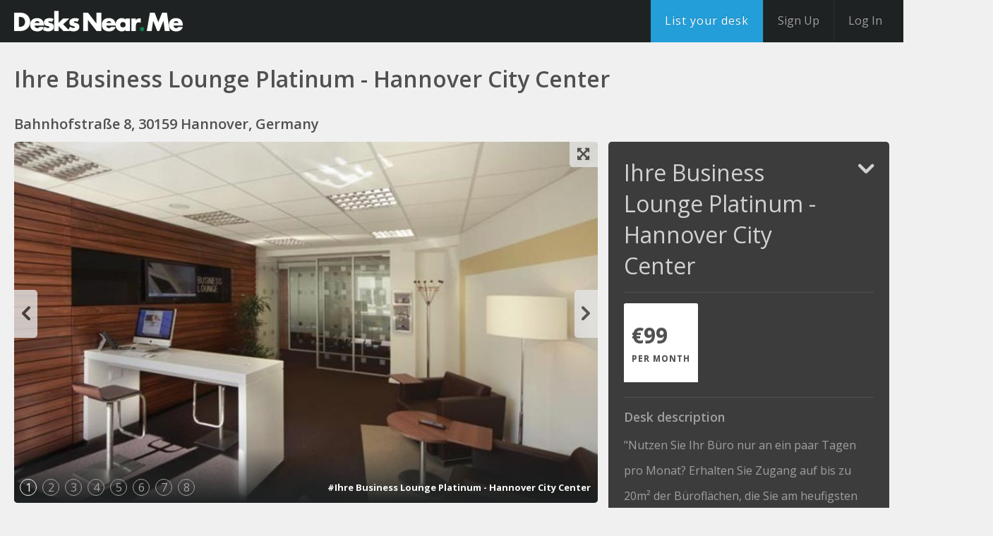

--- FILE ---
content_type: text/html; charset=utf-8
request_url: https://desksnear.me/locations/iwg-plc-mitte-bahnhofstrasse/ihre-business-lounge-platinum-hannover-city-center
body_size: 10488
content:
<!DOCTYPE html>
<html class="env-production no-js" lang="en" xmlns="http://www.w3.org/1999/xhtml" xmlns:fb="https://www.facebook.com/2008/fbml" xmlns:og="http://ogp.me/ns#">
  <head>
    <meta content="desksnearme-web-574cf845c9-sms8w" name="app-server"/>
    
      <link href="/locations/iwg-plc-mitte-bahnhofstrasse/ihre-business-lounge-platinum-hannover-city-center" rel="canonical" />
      <link href="https://d3kmzmq41zhk6i.cloudfront.net" rel="dns-prefetch" />
    <link href="https://maps.googleapis.com" rel="dns-prefetch" />
    <link href="https://maps.gstatic.com" rel="dns-prefetch" />
    <link href="https://fonts.gstatic.com" rel="dns-prefetch" />
    <meta content="text/html;charset=UTF-8" http-equiv="Content-type"/>
    <meta content="width=device-width, initial-scale=1, maximum-scale=1" name="viewport"/>
    <meta content="ZElyb7Xk0KEm0SO/OIFcq0h9JHzWV3PB5DASrFsNH6EUaZ+HzJE8nyHT5b9YOsD9gTQuINLrXdlQwv4eXrRDeg==" name="authenticity_token"/>
        <meta content=""Nutzen Sie Ihr Büro nur an ein paar Tagen pro Monat? Erhalten Sie Zugang auf bis zu 20m² der Büroflächen, die Sie am heufigst..." name="description"/>
      <title>
        Ihre Business Lounge Platinum - Hannover City Center | Desks Near Me
      </title>
    <meta content="yes" name="apple-mobile-web-app-capable"/>
    <meta content="black" name="apple-mobile-web-app-status-bar-style"/>
    
      
  <meta property="og:title" content="Ihre Business Lounge Platinum - Hannover City Center">
<meta property="og:description" content=""Nutzen Sie Ihr Büro nur an ein paar Tagen pro Monat? Erhalten Sie Zugang auf bis zu 20m² der Büroflächen, die Sie am heufigsten nutzen möchten: Business Lounge, Coworking Space oder ein privates Büro im Rahmen einer Bürogemeinschaft. Flexible Mitgliedschaftsoptionen bieten Ihnen 5 Tage, 10 Tage oder sogar unbegrenzten Zugang pro Monat, so dass Sie nur für die Zeit bezahlen, die Sie auch wirklich benötigen. Rufen Sie uns jetzt an, um Ihren Besuch anzumelden. Die Regus Netzwerk Mitgliedschaft ist ein flexibles Mitgliedschaftsprogramm, das Ihnen Zugang zu einem Gemeinschaftsbüro in der Stadt verschafft. Mit einer Vielzahl von Coworking-Standorten an den namhaftesten Adressen der Stadt stellen wir voll ausgestattete Arbeitsplätze mit Highspeed-Internet und allen Annehmlichkeiten zur Verfügung, die Sie an einem modernen Arbeitsplatz erwarten werden. Jeder Standort ermöglicht Ihnen, flexibel zu arbeiten, wie und wann immer Sie möchten. Mit der Mitgliedschaft im Regus Netzwerk haben Sie zudem die Möglichkeit, private Büroräume von bis zu 60 m² zu reservieren, wenn Privatsphäre einmal oberste Priorität hat. Wir passen Ihr Büro auf Ihre Bedürfnisse an – egal, ob Sie ein Büro mit einem, 100 oder sogar mehr als 100 Arbeitsplätzen suchen. So müssen Sie sich keine Gedanken um Ihre Bürolösung machen, sondern können Ihre Zeit nutzen, um sich voll und ganz auf Ihre Arbeit zu konzentrieren. Mit einer großen Auswahl an professionellen, inspirierenden und gemeinschaftlichen Arbeitsräumen und Communitys hat Regus bereits mehr als 2,5 Millionen Menschen geholfen, von der Arbeitsplatz-Revolution zu profitieren. Arbeiten Sie in professionellen Arbeitsräumen, die speziell zur Steigerung der Produktivität konstruiert wurden – und das Ganze wo, wann und wie Sie es möchten. Mit über 3.000 Standorten und 100.000 Büros – angefangen bei 5 m² bis hin zu mehr als 1.000 m² – haben wir für jeden den perfekten Arbeitsplatz. Jetzt anfragen"">
<meta property="og:type" content="place">

  <meta property="place:location:latitude" content="52.375463">
  <meta property="place:location:longitude" content="9.740193">

<meta property="og:site_name" content="DesksNearMe">
<meta property="og:url" content="/locations/iwg-plc-mitte-bahnhofstrasse/ihre-business-lounge-platinum-hannover-city-center">

  
    <meta property="og:image" content="https://d2rw3as29v290b.cloudfront.net/instances/1/uploads/images/photo/image/136745/transformed_eb6ef451-51e6-4c96-8f8d-ac75e0332cf9.jpg?v=1601649805">
  




<meta itemprop="name" content="DesksNearMe">
<meta itemprop="description" content=""Nutzen Sie Ihr Büro nur an ein paar Tagen pro Monat? Erhalten Sie Zugang auf bis zu 20m² der Büroflächen, die Sie am heufigsten nutzen möchten: Business Lounge, Coworking Space oder ein privates Büro im Rahmen einer Bürogemeinschaft. Flexible Mitgliedschaftsoptionen bieten Ihnen 5 Tage, 10 Tage oder sogar unbegrenzten Zugang pro Monat, so dass Sie nur für die Zeit bezahlen, die Sie auch wirklich benötigen. Rufen Sie uns jetzt an, um Ihren Besuch anzumelden. Die Regus Netzwerk Mitgliedschaft ist ein flexibles Mitgliedschaftsprogramm, das Ihnen Zugang zu einem Gemeinschaftsbüro in der Stadt verschafft. Mit einer Vielzahl von Coworking-Standorten an den namhaftesten Adressen der Stadt stellen wir voll ausgestattete Arbeitsplätze mit Highspeed-Internet und allen Annehmlichkeiten zur Verfügung, die Sie an einem modernen Arbeitsplatz erwarten werden. Jeder Standort ermöglicht Ihnen, flexibel zu arbeiten, wie und wann immer Sie möchten. Mit der Mitgliedschaft im Regus Netzwerk haben Sie zudem die Möglichkeit, private Büroräume von bis zu 60 m² zu reservieren, wenn Privatsphäre einmal oberste Priorität hat. Wir passen Ihr Büro auf Ihre Bedürfnisse an – egal, ob Sie ein Büro mit einem, 100 oder sogar mehr als 100 Arbeitsplätzen suchen. So müssen Sie sich keine Gedanken um Ihre Bürolösung machen, sondern können Ihre Zeit nutzen, um sich voll und ganz auf Ihre Arbeit zu konzentrieren. Mit einer großen Auswahl an professionellen, inspirierenden und gemeinschaftlichen Arbeitsräumen und Communitys hat Regus bereits mehr als 2,5 Millionen Menschen geholfen, von der Arbeitsplatz-Revolution zu profitieren. Arbeiten Sie in professionellen Arbeitsräumen, die speziell zur Steigerung der Produktivität konstruiert wurden – und das Ganze wo, wann und wie Sie es möchten. Mit über 3.000 Standorten und 100.000 Büros – angefangen bei 5 m² bis hin zu mehr als 1.000 m² – haben wir für jeden den perfekten Arbeitsplatz. Jetzt anfragen"">

  
    <meta itemprop="image" content="https://d2rw3as29v290b.cloudfront.net/instances/1/uploads/images/photo/image/136745/transformed_eb6ef451-51e6-4c96-8f8d-ac75e0332cf9.jpg?v=1601649805">
  




<meta name="twitter:card" content="summary">
<meta name="twitter:site" content="DesksNearMe">
<meta name="twitter:title" content="Ihre Business Lounge Platinum - Hannover City Center">
<meta name="twitter:description" content=""Nutzen Sie Ihr Büro nur an ein paar Tagen pro Monat? Erhalten Sie Zugang auf bis zu 20m² der Büroflächen, die Sie am heufigsten nutzen möchten: Business Lounge, Coworking Space oder ein privates Büro im Rahmen einer Bürogemeinschaft. Flexible Mitgliedschaftsoptionen bieten Ihnen 5 Tage, 10 Tage oder sogar unbegrenzten Zugang pro Monat, so dass Sie nur für die Zeit bezahlen, die Sie auch wirklich benötigen. Rufen Sie uns jetzt an, um Ihren Besuch anzumelden. Die Regus Netzwerk Mitgliedschaft ist ein flexibles Mitgliedschaftsprogramm, das Ihnen Zugang zu einem Gemeinschaftsbüro in der Stadt verschafft. Mit einer Vielzahl von Coworking-Standorten an den namhaftesten Adressen der Stadt stellen wir voll ausgestattete Arbeitsplätze mit Highspeed-Internet und allen Annehmlichkeiten zur Verfügung, die Sie an einem modernen Arbeitsplatz erwarten werden. Jeder Standort ermöglicht Ihnen, flexibel zu arbeiten, wie und wann immer Sie möchten. Mit der Mitgliedschaft im Regus Netzwerk haben Sie zudem die Möglichkeit, private Büroräume von bis zu 60 m² zu reservieren, wenn Privatsphäre einmal oberste Priorität hat. Wir passen Ihr Büro auf Ihre Bedürfnisse an – egal, ob Sie ein Büro mit einem, 100 oder sogar mehr als 100 Arbeitsplätzen suchen. So müssen Sie sich keine Gedanken um Ihre Bürolösung machen, sondern können Ihre Zeit nutzen, um sich voll und ganz auf Ihre Arbeit zu konzentrieren. Mit einer großen Auswahl an professionellen, inspirierenden und gemeinschaftlichen Arbeitsräumen und Communitys hat Regus bereits mehr als 2,5 Millionen Menschen geholfen, von der Arbeitsplatz-Revolution zu profitieren. Arbeiten Sie in professionellen Arbeitsräumen, die speziell zur Steigerung der Produktivität konstruiert wurden – und das Ganze wo, wann und wie Sie es möchten. Mit über 3.000 Standorten und 100.000 Büros – angefangen bei 5 m² bis hin zu mehr als 1.000 m² – haben wir für jeden den perfekten Arbeitsplatz. Jetzt anfragen"">

  
    <meta name="twitter:image" content="https://d2rw3as29v290b.cloudfront.net/instances/1/uploads/images/photo/image/136745/transformed_eb6ef451-51e6-4c96-8f8d-ac75e0332cf9.jpg?v=1601649805">
  

<meta name="twitter:url" content="https://desksnear.me/locations/iwg-plc-mitte-bahnhofstrasse/ihre-business-lounge-platinum-hannover-city-center">


  <meta property="og:title" content="Ihre Business Lounge Platinum - Hannover City Center">
<meta property="og:description" content=""Nutzen Sie Ihr Büro nur an ein paar Tagen pro Monat? Erhalten Sie Zugang auf bis zu 20m² der Büroflächen, die Sie am heufigsten nutzen möchten: Business Lounge, Coworking Space oder ein privates Büro im Rahmen einer Bürogemeinschaft. Flexible Mitgliedschaftsoptionen bieten Ihnen 5 Tage, 10 Tage oder sogar unbegrenzten Zugang pro Monat, so dass Sie nur für die Zeit bezahlen, die Sie auch wirklich benötigen. Rufen Sie uns jetzt an, um Ihren Besuch anzumelden. Die Regus Netzwerk Mitgliedschaft ist ein flexibles Mitgliedschaftsprogramm, das Ihnen Zugang zu einem Gemeinschaftsbüro in der Stadt verschafft. Mit einer Vielzahl von Coworking-Standorten an den namhaftesten Adressen der Stadt stellen wir voll ausgestattete Arbeitsplätze mit Highspeed-Internet und allen Annehmlichkeiten zur Verfügung, die Sie an einem modernen Arbeitsplatz erwarten werden. Jeder Standort ermöglicht Ihnen, flexibel zu arbeiten, wie und wann immer Sie möchten. Mit der Mitgliedschaft im Regus Netzwerk haben Sie zudem die Möglichkeit, private Büroräume von bis zu 60 m² zu reservieren, wenn Privatsphäre einmal oberste Priorität hat. Wir passen Ihr Büro auf Ihre Bedürfnisse an – egal, ob Sie ein Büro mit einem, 100 oder sogar mehr als 100 Arbeitsplätzen suchen. So müssen Sie sich keine Gedanken um Ihre Bürolösung machen, sondern können Ihre Zeit nutzen, um sich voll und ganz auf Ihre Arbeit zu konzentrieren. Mit einer großen Auswahl an professionellen, inspirierenden und gemeinschaftlichen Arbeitsräumen und Communitys hat Regus bereits mehr als 2,5 Millionen Menschen geholfen, von der Arbeitsplatz-Revolution zu profitieren. Arbeiten Sie in professionellen Arbeitsräumen, die speziell zur Steigerung der Produktivität konstruiert wurden – und das Ganze wo, wann und wie Sie es möchten. Mit über 3.000 Standorten und 100.000 Büros – angefangen bei 5 m² bis hin zu mehr als 1.000 m² – haben wir für jeden den perfekten Arbeitsplatz. Jetzt anfragen"">
<meta property="og:type" content="place">

  <meta property="place:location:latitude" content="52.375463">
  <meta property="place:location:longitude" content="9.740193">

<meta property="og:site_name" content="DesksNearMe">
<meta property="og:url" content="https://desksnear.me/locations/iwg-plc-mitte-bahnhofstrasse/ihre-business-lounge-platinum-hannover-city-center">

  
    <meta property="og:image" content="https://d2rw3as29v290b.cloudfront.net/instances/1/uploads/images/photo/image/136745/transformed_eb6ef451-51e6-4c96-8f8d-ac75e0332cf9.jpg?v=1601649805">
  




<meta itemprop="name" content="DesksNearMe">
<meta itemprop="description" content=""Nutzen Sie Ihr Büro nur an ein paar Tagen pro Monat? Erhalten Sie Zugang auf bis zu 20m² der Büroflächen, die Sie am heufigsten nutzen möchten: Business Lounge, Coworking Space oder ein privates Büro im Rahmen einer Bürogemeinschaft. Flexible Mitgliedschaftsoptionen bieten Ihnen 5 Tage, 10 Tage oder sogar unbegrenzten Zugang pro Monat, so dass Sie nur für die Zeit bezahlen, die Sie auch wirklich benötigen. Rufen Sie uns jetzt an, um Ihren Besuch anzumelden. Die Regus Netzwerk Mitgliedschaft ist ein flexibles Mitgliedschaftsprogramm, das Ihnen Zugang zu einem Gemeinschaftsbüro in der Stadt verschafft. Mit einer Vielzahl von Coworking-Standorten an den namhaftesten Adressen der Stadt stellen wir voll ausgestattete Arbeitsplätze mit Highspeed-Internet und allen Annehmlichkeiten zur Verfügung, die Sie an einem modernen Arbeitsplatz erwarten werden. Jeder Standort ermöglicht Ihnen, flexibel zu arbeiten, wie und wann immer Sie möchten. Mit der Mitgliedschaft im Regus Netzwerk haben Sie zudem die Möglichkeit, private Büroräume von bis zu 60 m² zu reservieren, wenn Privatsphäre einmal oberste Priorität hat. Wir passen Ihr Büro auf Ihre Bedürfnisse an – egal, ob Sie ein Büro mit einem, 100 oder sogar mehr als 100 Arbeitsplätzen suchen. So müssen Sie sich keine Gedanken um Ihre Bürolösung machen, sondern können Ihre Zeit nutzen, um sich voll und ganz auf Ihre Arbeit zu konzentrieren. Mit einer großen Auswahl an professionellen, inspirierenden und gemeinschaftlichen Arbeitsräumen und Communitys hat Regus bereits mehr als 2,5 Millionen Menschen geholfen, von der Arbeitsplatz-Revolution zu profitieren. Arbeiten Sie in professionellen Arbeitsräumen, die speziell zur Steigerung der Produktivität konstruiert wurden – und das Ganze wo, wann und wie Sie es möchten. Mit über 3.000 Standorten und 100.000 Büros – angefangen bei 5 m² bis hin zu mehr als 1.000 m² – haben wir für jeden den perfekten Arbeitsplatz. Jetzt anfragen"">

  
    <meta itemprop="image" content="https://d2rw3as29v290b.cloudfront.net/instances/1/uploads/images/photo/image/136745/transformed_eb6ef451-51e6-4c96-8f8d-ac75e0332cf9.jpg?v=1601649805">
  




<meta name="twitter:card" content="summary">
<meta name="twitter:site" content="DesksNearMe">
<meta name="twitter:title" content="Ihre Business Lounge Platinum - Hannover City Center">
<meta name="twitter:description" content=""Nutzen Sie Ihr Büro nur an ein paar Tagen pro Monat? Erhalten Sie Zugang auf bis zu 20m² der Büroflächen, die Sie am heufigsten nutzen möchten: Business Lounge, Coworking Space oder ein privates Büro im Rahmen einer Bürogemeinschaft. Flexible Mitgliedschaftsoptionen bieten Ihnen 5 Tage, 10 Tage oder sogar unbegrenzten Zugang pro Monat, so dass Sie nur für die Zeit bezahlen, die Sie auch wirklich benötigen. Rufen Sie uns jetzt an, um Ihren Besuch anzumelden. Die Regus Netzwerk Mitgliedschaft ist ein flexibles Mitgliedschaftsprogramm, das Ihnen Zugang zu einem Gemeinschaftsbüro in der Stadt verschafft. Mit einer Vielzahl von Coworking-Standorten an den namhaftesten Adressen der Stadt stellen wir voll ausgestattete Arbeitsplätze mit Highspeed-Internet und allen Annehmlichkeiten zur Verfügung, die Sie an einem modernen Arbeitsplatz erwarten werden. Jeder Standort ermöglicht Ihnen, flexibel zu arbeiten, wie und wann immer Sie möchten. Mit der Mitgliedschaft im Regus Netzwerk haben Sie zudem die Möglichkeit, private Büroräume von bis zu 60 m² zu reservieren, wenn Privatsphäre einmal oberste Priorität hat. Wir passen Ihr Büro auf Ihre Bedürfnisse an – egal, ob Sie ein Büro mit einem, 100 oder sogar mehr als 100 Arbeitsplätzen suchen. So müssen Sie sich keine Gedanken um Ihre Bürolösung machen, sondern können Ihre Zeit nutzen, um sich voll und ganz auf Ihre Arbeit zu konzentrieren. Mit einer großen Auswahl an professionellen, inspirierenden und gemeinschaftlichen Arbeitsräumen und Communitys hat Regus bereits mehr als 2,5 Millionen Menschen geholfen, von der Arbeitsplatz-Revolution zu profitieren. Arbeiten Sie in professionellen Arbeitsräumen, die speziell zur Steigerung der Produktivität konstruiert wurden – und das Ganze wo, wann und wie Sie es möchten. Mit über 3.000 Standorten und 100.000 Büros – angefangen bei 5 m² bis hin zu mehr als 1.000 m² – haben wir für jeden den perfekten Arbeitsplatz. Jetzt anfragen"">

  
    <meta name="twitter:image" content="https://d2rw3as29v290b.cloudfront.net/instances/1/uploads/images/photo/image/136745/transformed_eb6ef451-51e6-4c96-8f8d-ac75e0332cf9.jpg?v=1601649805">
  

<meta name="twitter:url" content="https://desksnear.me/locations/iwg-plc-mitte-bahnhofstrasse/ihre-business-lounge-platinum-hannover-city-center">


    
    <meta name="csrf-param" content="authenticity_token" />
<meta name="csrf-token" content="uUslkFC/dnDLcK17RrFIlGnlhyoR4Ma19r12MWw6PsjJa8h4KcqaTsxya3smCtTCoKyNdhVc6K1CT5qDaYNiEw==" />
    <link href="https://d2rw3as29v290b.cloudfront.net/instances/1/uploads/images/theme/favicon_image/1/favicon.png?v=1427694669" rel="icon" type="image/png" />

  <link href="https://d2rw3as29v290b.cloudfront.net/instances/1/uploads/images/theme/icon_image/1/icon.png?v=1427694700" rel="icon" sizes="60x60" />
  <link href="https://d2rw3as29v290b.cloudfront.net/instances/1/uploads/images/theme/icon_image/1/icon.png?v=1427694700" rel="apple-touch-icon-precomposed" sizes="60x60" />
  <link href="https://d2rw3as29v290b.cloudfront.net/instances/1/uploads/images/theme/icon_retina_image/1/icon_2x.png?v=1427694708" rel="icon" sizes="120x120" />
  <link href="https://d2rw3as29v290b.cloudfront.net/instances/1/uploads/images/theme/icon_retina_image/1/icon_2x.png?v=1427694708" rel="apple-touch-icon-precomposed" sizes="120x120" />

    <link rel="stylesheet" media="screen" href="https://d3kmzmq41zhk6i.cloudfront.net/assets/application_vendor-f9032f5332.css" />
    <link rel="stylesheet" media="screen" href="https://d3kmzmq41zhk6i.cloudfront.net/assets/application-0ae0561793.css" />
    <link href='https://fonts.googleapis.com/css?family=Open+Sans:400,700,400italic,300,700italic,600&amp;subset=latin,latin-ext' rel='stylesheet'>

    <link rel="stylesheet" media="screen" href="https://desksnear.me/dynamic_theme/application-1-20181009101354.css" />
    
    <script src="https://d3kmzmq41zhk6i.cloudfront.net/assets/vendor/modernizr-63e4640a28.js"></script>
<script>window.NM_ASSET_HOST='https://d3kmzmq41zhk6i.cloudfront.net';</script>

<script>(function(){ window.CKEDITOR_BASEPATH = '/assets/ckeditor/'; }());</script>

<script src="https://d3kmzmq41zhk6i.cloudfront.net/assets/vendor/jquery-2f6b11a7e9.min.js"></script>

    
  </head>
  <body class="listings listings-show" itemtype="http://schema.org/WebPage">
    
    <div class=" dnm-page-body">
      
      <div class="content-wrapper">
        <div class=" dnm-page">
          
          <div class="navbar navbar-inverse navbar-fixed-top">
    <div class="navbar-inner nav-links">
        <a href="/" id="logo">DesksNearMe</a>
        
            <div id="header_links" class="links-container pull-right">
                <ul class="nav main-menu">
        <li>
      <a data-modal="true" data-modal-class="sign-up-modal" data-modal-overlay-close="disabled" data-href="/api/users/new?return_to=%2Ftransactable_types%2Fdesk%2Flist" class="nav-link btn btn-blue btn-medium" href="#">
        <span class="text">
          List your desk
        </span>
        <span class="icon ico-plus"></span>
</a></li>

    <li class="divider-vertical"></li>
    <li class="nav-main-register-link">
      <a class="nav-link header-first" data-modal="true" data-modal-class="sign-up-modal" data-modal-overlay-close="disabled" data-href="/api/users/new?return_to=%2Flocations%2Fiwg-plc-mitte-bahnhofstrasse%2Fihre-business-lounge-platinum-hannover-city-center" href="#">
        <span>
          Sign Up
        </span>
</a>    </li>
    <li class="divider-vertical"></li>
    <li>
      <a url_options="{:return_to=&gt;&quot;/locations/iwg-plc-mitte-bahnhofstrasse/ihre-business-lounge-platinum-hannover-city-center&quot;}" class="nav-link header-second" data-modal="true" data-modal-class="sign-up-modal" data-modal-overlay-close="disabled" data-href="https://desksnear.me/users/sign_in?return_to=%2Flocations%2Fiwg-plc-mitte-bahnhofstrasse%2Fihre-business-lounge-platinum-hannover-city-center" href="#">
        <span>
          Log In
        </span>
</a>    </li>
</ul>

            </div>
        
    </div>
</div>


          <section class="listings listings listings-show" id="content">
              <section id="hero">
    <div class="hero-shadow"></div>
    



<article id="space">
  <div class="container-fluid">
    <div class="row-fluid padding-row">
      <div class="span12 nested">
         <h1>Ihre Business Lounge Platinum - Hannover City Center </h1>
      </div>
      <h3>Bahnhofstraße 8, 30159 Hannover, Germany</h3>
    </div>
    <div class="container-row">
      <div class="two-thirds column left">
        <article class="photos">
          <div class="listing-photos" data-photo-aspect-w="895" data-photo-aspect-h="554">
            <div class="carousel slide" id="photos-container">
              
                <ol class="carousel-indicators">
                  
                  
                    <li class="active" data-target="#photos-container" data-slide-to='0'>1</li>
                  
                    <li class="" data-target="#photos-container" data-slide-to='1'>2</li>
                  
                    <li class="" data-target="#photos-container" data-slide-to='2'>3</li>
                  
                    <li class="" data-target="#photos-container" data-slide-to='3'>4</li>
                  
                    <li class="" data-target="#photos-container" data-slide-to='4'>5</li>
                  
                    <li class="" data-target="#photos-container" data-slide-to='5'>6</li>
                  
                    <li class="" data-target="#photos-container" data-slide-to='6'>7</li>
                  
                    <li class="" data-target="#photos-container" data-slide-to='7'>8</li>
                  
                </ol>
                <div class="carousel-inner">
                  
                  
                    <div class="item active" data-modalize="true">
                      <img src="https://d2rw3as29v290b.cloudfront.net/instances/1/uploads/images/photo/image/136745/golden_eb6ef451-51e6-4c96-8f8d-ac75e0332cf9.jpg?v=1601649805" alt="Ihre Business Lounge Platinum - Hannover City Center" title="Ihre Business Lounge Platinum - Hannover City Center" />
                      <div class="info">
                        <div class="caption"> #Ihre Business Lounge Platinum - Hannover City Center</div>
                      </div>
                    </div>
                    
                  
                    <div class="item " data-modalize="true">
                      <img src="https://d2rw3as29v290b.cloudfront.net/instances/1/uploads/images/photo/image/136744/golden_969da0b2-8725-4ad2-b995-92f8041961fc.jpg?v=1601649804" alt="Ihre Business Lounge Platinum - Hannover City Center" title="Ihre Business Lounge Platinum - Hannover City Center" />
                      <div class="info">
                        <div class="caption"> #Ihre Business Lounge Platinum - Hannover City Center</div>
                      </div>
                    </div>
                    
                  
                    <div class="item " data-modalize="true">
                      <img src="https://d2rw3as29v290b.cloudfront.net/instances/1/uploads/images/photo/image/136750/golden_44081f46-3182-4fdc-b3ef-7224b46104b7.jpg?v=1601649808" alt="Ihre Business Lounge Platinum - Hannover City Center" title="Ihre Business Lounge Platinum - Hannover City Center" />
                      <div class="info">
                        <div class="caption"> #Ihre Business Lounge Platinum - Hannover City Center</div>
                      </div>
                    </div>
                    
                  
                    <div class="item " data-modalize="true">
                      <img src="https://d2rw3as29v290b.cloudfront.net/instances/1/uploads/images/photo/image/136749/golden_d142c6fa-15a6-43e8-bd77-ebeadd85e547.jpg?v=1601649807" alt="Ihre Business Lounge Platinum - Hannover City Center" title="Ihre Business Lounge Platinum - Hannover City Center" />
                      <div class="info">
                        <div class="caption"> #Ihre Business Lounge Platinum - Hannover City Center</div>
                      </div>
                    </div>
                    
                  
                    <div class="item " data-modalize="true">
                      <img src="https://d2rw3as29v290b.cloudfront.net/instances/1/uploads/images/photo/image/136743/golden_48e20084-cd41-40ee-962e-259360fdb4c0.jpg?v=1601649803" alt="Ihre Business Lounge Platinum - Hannover City Center" title="Ihre Business Lounge Platinum - Hannover City Center" />
                      <div class="info">
                        <div class="caption"> #Ihre Business Lounge Platinum - Hannover City Center</div>
                      </div>
                    </div>
                    
                  
                    <div class="item " data-modalize="true">
                      <img src="https://d2rw3as29v290b.cloudfront.net/instances/1/uploads/images/photo/image/136746/golden_aa27be90-d3cd-4b8d-aaad-564e53fb2b45.jpg?v=1601649805" alt="Ihre Business Lounge Platinum - Hannover City Center" title="Ihre Business Lounge Platinum - Hannover City Center" />
                      <div class="info">
                        <div class="caption"> #Ihre Business Lounge Platinum - Hannover City Center</div>
                      </div>
                    </div>
                    
                  
                    <div class="item " data-modalize="true">
                      <img src="https://d2rw3as29v290b.cloudfront.net/instances/1/uploads/images/photo/image/136748/golden_8af26f57-df62-4d2b-82ea-71020e1fd569.jpg?v=1601649807" alt="Ihre Business Lounge Platinum - Hannover City Center" title="Ihre Business Lounge Platinum - Hannover City Center" />
                      <div class="info">
                        <div class="caption"> #Ihre Business Lounge Platinum - Hannover City Center</div>
                      </div>
                    </div>
                    
                  
                    <div class="item " data-modalize="true">
                      <img src="https://d2rw3as29v290b.cloudfront.net/instances/1/uploads/images/photo/image/136747/golden_cea36848-ca53-42b6-b34b-c9132d45d860.jpg?v=1601649806" alt="Ihre Business Lounge Platinum - Hannover City Center" title="Ihre Business Lounge Platinum - Hannover City Center" />
                      <div class="info">
                        <div class="caption"> #Ihre Business Lounge Platinum - Hannover City Center</div>
                      </div>
                    </div>
                    
                  
                </div>
              
              
              <button class="enlarge btn" type="button" data-gallery-enlarge="true" data-toggle="modal" data-target="#fullscreen-gallery">
                <span class="ico-enlarge"></span>
              </button>
              
              
                <div class="carousel-nav">
                  <a href="#photos-container" class="carousel-control left ico-chevron-left" data-slide='prev'></a>
                  <a href="#photos-container" class="carousel-control right ico-chevron-right" data-slide='next'></a>
                </div>
              
            </div>
          </div>
        </article>
        <div id="fullscreen-gallery" class="modal hide fade modal-fullscreen" aria-hidden="true" aria-labelledby="fullscreen-gallery-label" role="dialog" tabindex="-1">
          <div class="loading">
            <img src="https://d3kmzmq41zhk6i.cloudfront.net/assets/components/modal/loader-c2d63bc46d.gif" />
          </div>
          <div id="fullscreen-gallery-content" class="modal-body">
            <div class="listing-photos" data-photo-aspect-w="895" data-photo-aspect-h="554">
              <div class="carousel" id="photos-container-enlarged">
                
                  <ol class="carousel-indicators">
                    
                    
                      <li class="active" data-target="#photos-container-enlarged" data-slide-to='0'>1</li>
                    
                      <li class="" data-target="#photos-container-enlarged" data-slide-to='1'>2</li>
                    
                      <li class="" data-target="#photos-container-enlarged" data-slide-to='2'>3</li>
                    
                      <li class="" data-target="#photos-container-enlarged" data-slide-to='3'>4</li>
                    
                      <li class="" data-target="#photos-container-enlarged" data-slide-to='4'>5</li>
                    
                      <li class="" data-target="#photos-container-enlarged" data-slide-to='5'>6</li>
                    
                      <li class="" data-target="#photos-container-enlarged" data-slide-to='6'>7</li>
                    
                      <li class="" data-target="#photos-container-enlarged" data-slide-to='7'>8</li>
                    
                  </ol>
                  <div class="carousel-inner">
                    
                    
                      <div class="item active" data-modalize="true">
                        <img data-src="https://d2rw3as29v290b.cloudfront.net/instances/1/uploads/images/photo/image/136745/eb6ef451-51e6-4c96-8f8d-ac75e0332cf9.jpg?v=1601649805" alt="Ihre Business Lounge Platinum - Hannover City Center" title="Ihre Business Lounge Platinum - Hannover City Center" />
                        <div class="info">
                          <div class="caption"> #Ihre Business Lounge Platinum - Hannover City Center</div>
                        </div>
                      </div>
                      
                    
                      <div class="item " data-modalize="true">
                        <img data-src="https://d2rw3as29v290b.cloudfront.net/instances/1/uploads/images/photo/image/136744/969da0b2-8725-4ad2-b995-92f8041961fc.jpg?v=1601649804" alt="Ihre Business Lounge Platinum - Hannover City Center" title="Ihre Business Lounge Platinum - Hannover City Center" />
                        <div class="info">
                          <div class="caption"> #Ihre Business Lounge Platinum - Hannover City Center</div>
                        </div>
                      </div>
                      
                    
                      <div class="item " data-modalize="true">
                        <img data-src="https://d2rw3as29v290b.cloudfront.net/instances/1/uploads/images/photo/image/136750/44081f46-3182-4fdc-b3ef-7224b46104b7.jpg?v=1601649808" alt="Ihre Business Lounge Platinum - Hannover City Center" title="Ihre Business Lounge Platinum - Hannover City Center" />
                        <div class="info">
                          <div class="caption"> #Ihre Business Lounge Platinum - Hannover City Center</div>
                        </div>
                      </div>
                      
                    
                      <div class="item " data-modalize="true">
                        <img data-src="https://d2rw3as29v290b.cloudfront.net/instances/1/uploads/images/photo/image/136749/d142c6fa-15a6-43e8-bd77-ebeadd85e547.jpg?v=1601649807" alt="Ihre Business Lounge Platinum - Hannover City Center" title="Ihre Business Lounge Platinum - Hannover City Center" />
                        <div class="info">
                          <div class="caption"> #Ihre Business Lounge Platinum - Hannover City Center</div>
                        </div>
                      </div>
                      
                    
                      <div class="item " data-modalize="true">
                        <img data-src="https://d2rw3as29v290b.cloudfront.net/instances/1/uploads/images/photo/image/136743/48e20084-cd41-40ee-962e-259360fdb4c0.jpg?v=1601649803" alt="Ihre Business Lounge Platinum - Hannover City Center" title="Ihre Business Lounge Platinum - Hannover City Center" />
                        <div class="info">
                          <div class="caption"> #Ihre Business Lounge Platinum - Hannover City Center</div>
                        </div>
                      </div>
                      
                    
                      <div class="item " data-modalize="true">
                        <img data-src="https://d2rw3as29v290b.cloudfront.net/instances/1/uploads/images/photo/image/136746/aa27be90-d3cd-4b8d-aaad-564e53fb2b45.jpg?v=1601649805" alt="Ihre Business Lounge Platinum - Hannover City Center" title="Ihre Business Lounge Platinum - Hannover City Center" />
                        <div class="info">
                          <div class="caption"> #Ihre Business Lounge Platinum - Hannover City Center</div>
                        </div>
                      </div>
                      
                    
                      <div class="item " data-modalize="true">
                        <img data-src="https://d2rw3as29v290b.cloudfront.net/instances/1/uploads/images/photo/image/136748/8af26f57-df62-4d2b-82ea-71020e1fd569.jpg?v=1601649807" alt="Ihre Business Lounge Platinum - Hannover City Center" title="Ihre Business Lounge Platinum - Hannover City Center" />
                        <div class="info">
                          <div class="caption"> #Ihre Business Lounge Platinum - Hannover City Center</div>
                        </div>
                      </div>
                      
                    
                      <div class="item " data-modalize="true">
                        <img data-src="https://d2rw3as29v290b.cloudfront.net/instances/1/uploads/images/photo/image/136747/cea36848-ca53-42b6-b34b-c9132d45d860.jpg?v=1601649806" alt="Ihre Business Lounge Platinum - Hannover City Center" title="Ihre Business Lounge Platinum - Hannover City Center" />
                        <div class="info">
                          <div class="caption"> #Ihre Business Lounge Platinum - Hannover City Center</div>
                        </div>
                      </div>
                      
                    
                  </div>
                
                <button class="btn close" type="button" data-dismiss="modal"><span class="ico-close"></span></button>
                
                  <div class="carousel-nav">
                    <a href="#photos-container-enlarged" class="carousel-control left ico-chevron-left" data-slide='prev'></a>
                    <a href="#photos-container-enlarged" class="carousel-control right ico-chevron-right" data-slide='next'></a>
                  </div>
                
              </div>
            </div>
          </div>
        </div>
        <div class="padding-row"></div>
        <section class="listing-details">
          <div class="container-fluid">
            <div class="tab-content-container" id="navigation-tabs" data-reviews-controller="true" data-path="/reviews" data-reviewables="[{&quot;id&quot;:43013,&quot;type&quot;:&quot;Transactable&quot;,&quot;subject&quot;:&quot;transactable&quot;},{&quot;id&quot;:65294,&quot;type&quot;:&quot;User&quot;,&quot;subject&quot;:&quot;host&quot;}]" >
              <ul class="nav nav-tabs page-tabs" role= 'tablist' data-tab-header="true">
                <li class="active">
                  <a data-toggle='tab' href='#location-details' role='tab'>Listing Info</a>
                </li>
              </ul>
              <div class="tab-content" data-tab-content="true">
                <article id="location-details" class="location listing tab-pane active">
                  
                    


<h2>Description</h2>
<p>"Nutzen Sie Ihr Büro nur an ein paar Tagen pro Monat? Erhalten Sie Zugang auf bis zu  20m² der Büroflächen, die Sie am heufigsten nutzen möchten: Business Lounge, Coworking Space oder ein privates Büro im Rahmen einer Bürogemeinschaft.  Flexible Mitgliedschaftsoptionen bieten Ihnen 5 Tage, 10 Tage oder sogar unbegrenzten Zugang pro Monat, so dass Sie nur für die Zeit bezahlen, die Sie auch wirklich benötigen. Rufen Sie uns jetzt an, um Ihren Besuch anzumelden.<br><br>Die Regus Netzwerk Mitgliedschaft ist ein flexibles Mitgliedschaftsprogramm, das Ihnen Zugang zu einem Gemeinschaftsbüro in der Stadt verschafft. Mit einer Vielzahl von Coworking-Standorten an den namhaftesten Adressen der Stadt stellen wir voll ausgestattete Arbeitsplätze mit Highspeed-Internet und allen Annehmlichkeiten zur Verfügung, die Sie an einem modernen Arbeitsplatz erwarten werden. Jeder Standort ermöglicht Ihnen, flexibel zu arbeiten, wie und wann immer Sie möchten. Mit der Mitgliedschaft im Regus Netzwerk haben Sie zudem die Möglichkeit, private Büroräume von bis zu 60 m² zu reservieren, wenn Privatsphäre einmal oberste Priorität hat.  <br><br>Wir passen Ihr Büro auf Ihre Bedürfnisse an – egal, ob Sie ein Büro mit einem, 100 oder sogar mehr als 100 Arbeitsplätzen suchen. So müssen Sie sich keine Gedanken um Ihre Bürolösung machen, sondern können Ihre Zeit nutzen, um sich voll und ganz auf Ihre Arbeit zu konzentrieren.<br><br>Mit einer großen Auswahl an professionellen, inspirierenden und gemeinschaftlichen Arbeitsräumen und Communitys hat Regus bereits mehr als 2,5 Millionen Menschen geholfen, von der Arbeitsplatz-Revolution zu profitieren. Arbeiten Sie in professionellen Arbeitsräumen, die speziell zur Steigerung der Produktivität konstruiert wurden – und das Ganze wo, wann und wie Sie es möchten.<br><br>Mit über 3.000 Standorten und 100.000 Büros – angefangen bei 5 m² bis hin zu mehr als 1.000 m² – haben wir für jeden den perfekten Arbeitsplatz.<br><br>Jetzt anfragen"<br></p>


<article class='company'>

<h2>Managed by</h2>
<h3>IWG plc</h3>
<p></p>

</article>
                  
                </article>
              </div>
            </div>
          </div>
        </section>
      </div>
      <div class="one-third column left">
        <div class="toggleable-booking-modules">
          <article class='booking'>
  <div class='listing' data-booking-module-container='43013' data-path="/listings/ihre-business-lounge-platinum-hannover-city-center/booking_module" data-collapsed="false" data-restore-reservations="" data-start-date="">
    <div class="text-center"><img src="https://d3kmzmq41zhk6i.cloudfront.net/assets/components/modal/loader-c2d63bc46d.gif" /></div>
  </div>
</article>
<div class="padding-row"></div>

          
        </div>
        
          




<div
  data-add-favorite-button
  data-path-create="/api/wish_list_items?id=43013&amp;wishlistable_type=Transactable"
  data-path-delete="/api/wish_list_items/43013?wishlistable_type=Transactable"
  data-wishlistable-type="Transactable"
  data-path-load="/api/wish_list_items"
  data-object-id="43013"
  data-path-signin="/users/sign_in"
  id="favorite-button-Transactable-43013"
  data-state="false">
  <div class="favorite favorite-toggler">
    <a href="#" data-action-link class="btn btn-white btn-large ask">
      <div data-favorite-icon class="icon heart"></div>
      <span data-text data-active-state="Remove from Favorites" data-inactive-state="Add to Favorites">Add to Favorites</span>
    </a>
  </div>
</div>


          <div class="padding-row"></div>
        
        
          <div class="administrator">
  <img src="https://d2rw3as29v290b.cloudfront.net/instances/1/uploads/images/user/avatar/65294/big_medium_images.png?v=1601880356">
  <div class="info">
    <span class="name">IWG</span>
    <span class="title"></span>
  </div>
  <div class="buttons">
    <a href="/users/iwg-europe" class="btn btn-medium view">
      <span class="text">View profile</span>
    </a>
    <a href="#" class="btn btn-blue btn-medium ask" data-modal="true" data-href="/listings/ihre-business-lounge-platinum-hannover-city-center/user_messages/new">
      <span class="text">Contact</span>
    </a>
  </div>
  <div class="clearfix"></div>
</div>
<div class="padding-row"></div>

        
        <div class="map">
  <div class="map-wrapper google-map">
    <div class="map-container">
    </div>
  </div>

  <div class="bottom-heading">
    <a href='//maps.google.com/?daddr=Bahnhofstra%C3%9Fe+8%2C+30159+Hannover%2C+Germany&amp;saddr=' data-destination='Bahnhofstraße 8, 30159 Hannover, Germany' data-lat='52.375463' data-long='9.740193' data-routelink=true target="_blank">
      Bahnhofstraße 8, 30159 Hannover, Germany
    </a>
    <span class="ico-chevron-right pull-right">
    </span>
  </div>

  <address data-lat='52.375463' data-lng='9.740193' class="hidden">
    <div id="address-popover">
      <strong>Bahnhofstraße 8</strong>
      
        <span>,  30159 Hannover,  Germany</span>
      
      <a href="https://maps.google.com/maps?q=Bahnhofstraße 8, 30159 Hannover, Germany" target="_blank">
        <span class="ico-open-link padding"></span>
      </a>
    </div>
  </address>
</div>
        <div class="padding-row"></div>
        <ul class='social-buttons-wrapper'>
  <li>
    <a href='http://www.facebook.com/sharer.php?u=&t=Ihre Business Lounge Platinum - Hannover City Center' class='socialite facebook-like' data-app-id='301871243226028' data-href='' data-send='false' data-layout='button_count' data-width='60' data-show-faces='false' rel='nofollow' target='_blank'>
      <span class='vhidden'>Share on Facebook</span>
    </a>
  </li>

  <li>
    <a href='http://twitter.com/share' class='socialite twitter-share' data-text='Ihre Business Lounge Platinum - Hannover City Center' data-url='' data-count='vertical' rel='nofollow' target='_blank'>
      <span class='vhidden'>Share on Twitter</span>
    </a>
  </li>

  <li>
    <a href='http://www.linkedin.com/shareArticle?mini=true&url=&title=Ihre Business Lounge Platinum - Hannover City Center' class='socialite linkedin-share' data-url='' data-counter='right' rel='nofollow' target='_blank'>
      <span class='vhidden'>Share on LinkedIn</span>
    </a>
  </li>

  <li>
    <a href='https://plus.google.com/share?url=' class='socialite googleplus-one' data-size='medium' data-href='' rel='nofollow' target='_blank'>
      <span class='vhidden'>Share on Google+</span>
    </a>
  </li>
</ul>

      </div>
    </div>
  </div>
</article>
<div class="clearfix padding-row"></div>


  </section>

            
            
              <div class="container-fluid">
                <div class='hidden' itemscope itemtype='http://schema.org/Product'>
<span itemprop='name'>Ihre Business Lounge Platinum - Hannover City Center</span>
<img alt='Ihre Business Lounge Platinum - Hannover City Center' itemprop='image' src='https://d2rw3as29v290b.cloudfront.net/instances/1/uploads/images/photo/image/136745/golden_eb6ef451-51e6-4c96-8f8d-ac75e0332cf9.jpg?v=1601649805'>
<span itemprop='description'>&quot;Nutzen Sie Ihr Büro nur an ein paar Tagen pro Monat? Erhalten Sie Zugang auf bis zu  20m² der Büroflächen, die Sie am heufigsten nutzen möchten: Business Lounge, Coworking Space oder ein privates Büro im Rahmen einer Bürogemeinschaft.  Flexible Mitgliedschaftsoptionen bieten Ihnen 5 Tage, 10 Tage oder sogar unbegrenzten Zugang pro Monat, so dass Sie nur für die Zeit bezahlen, die Sie auch wirklich benötigen. Rufen Sie uns jetzt an, um Ihren Besuch anzumelden.

Die Regus Netzwerk Mitgliedschaft ist ein flexibles Mitgliedschaftsprogramm, das Ihnen Zugang zu einem Gemeinschaftsbüro in der Stadt verschafft. Mit einer Vielzahl von Coworking-Standorten an den namhaftesten Adressen der Stadt stellen wir voll ausgestattete Arbeitsplätze mit Highspeed-Internet und allen Annehmlichkeiten zur Verfügung, die Sie an einem modernen Arbeitsplatz erwarten werden. Jeder Standort ermöglicht Ihnen, flexibel zu arbeiten, wie und wann immer Sie möchten. Mit der Mitgliedschaft im Regus Netzwerk haben Sie zudem die Möglichkeit, private Büroräume von bis zu 60 m² zu reservieren, wenn Privatsphäre einmal oberste Priorität hat.  

Wir passen Ihr Büro auf Ihre Bedürfnisse an – egal, ob Sie ein Büro mit einem, 100 oder sogar mehr als 100 Arbeitsplätzen suchen. So müssen Sie sich keine Gedanken um Ihre Bürolösung machen, sondern können Ihre Zeit nutzen, um sich voll und ganz auf Ihre Arbeit zu konzentrieren.

Mit einer großen Auswahl an professionellen, inspirierenden und gemeinschaftlichen Arbeitsräumen und Communitys hat Regus bereits mehr als 2,5 Millionen Menschen geholfen, von der Arbeitsplatz-Revolution zu profitieren. Arbeiten Sie in professionellen Arbeitsräumen, die speziell zur Steigerung der Produktivität konstruiert wurden – und das Ganze wo, wann und wie Sie es möchten.

Mit über 3.000 Standorten und 100.000 Büros – angefangen bei 5 m² bis hin zu mehr als 1.000 m² – haben wir für jeden den perfekten Arbeitsplatz.

Jetzt anfragen&quot;
</span>
</div>




              </div>
              <div class="footer-wrapper">
  <div class="container-fluid">
    <footer>
  <div style="font-size:15px; margin-bottom:35px; line-height:28px; text-align:center;">
    <div class="row-fluid">
      Find <a href="/search?lntype=co-working">co-working spaces</a>, <a href="/search?lntype=executive+suites">executive suites</a>, and <a href="/search?lntype=public">public spaces</a> near you: <br>
      <a href="/search?loc=Atlanta,USA">Atlanta</a> /
      <a href="/search?loc=Austin,USA">Austin</a> /
      <a href="/search?loc=Barcelona,Spain">Barcelona</a> /
      <a href="/search?loc=Berlin,Germany">Berlin</a> /
      <a href="/search?loc=London,UK">London</a> /
      <a href="/search?loc=Madrid,Spain">Madrid</a> /
      <a href="/search?loc=Melbourne,Australia">Melbourne</a> /
      <a href="/search?loc=New+York,USA">New York</a> /
      <a href="/search?loc=San+Francisco,USA">San Francisco</a> /
      <a href="/search?loc=Sao+Paulo">Sao Paulo</a> /
      <a href="/search?loc=Seattle,USA">Seattle</a> /
      <a href="/search?loc=Sydney,Australia">Sydney</a> /
      <a href="/search?loc=Toronto,Canada">Toronto</a> /
      <a href="/search?loc=Washington,USA">Washington</a> /
      <a href="/search?loc=Tokyo,Japan">Tokyo</a>
    </div>
  </div>

  <div class="row-fluid">
    <div class="mobile-row mobile-clearfix">
      <div class="span3 mobile6 col-md-3 col-xs-6">
        <ul class="pages">
          <li><a href="/about" target="" rel="">About</a></li>
          <li><a href="/workspace" target="" rel="">Workspace</a></li>
          <li><a href="/careers" target="" rel="">Careers</a></li>
          <li><a href="/terms-of-use" target="" rel="">Terms Of Use</a></li>
          <li><a href="/faq" target="" rel="">Faq</a></li>
          <li><a href="/support" target="" rel="">Support</a></li>
          <li><a href="/team" target="" rel="">Team</a></li>
          <li><a href="/privacy-policy" target="" rel="">Privacy Policy</a></li>
        </ul>
      </div>
      <div class="span3 mobile6 col-md-3 col-xs-6">
        <div class="social-wrapper">
          <ul class="social-icons">
            <li><a href="https://www.facebook.com/DesksNearMe" rel="nofollow" target="_blank"><span class="image ico-facebook-full"></span><span class="text">Facebook</span></a></li>
            <li><a href="https://twitter.com/desksnearme" rel="nofollow" target="_blank"> <span class="image ico-twitter"></span><span class="text">Twitter</span></a></li>
            <li><a href="https://plus.google.com/106464452567027684545" rel="publisher nofollow" target="_blank"><span class="image ico-google-plus"></span><span class="text">Google+</span></a></li>
            <li><a href="http://desksnear.me/blog" rel="nofollow" target="_blank"><span class="image ico-blog"></span><span class="text">Blog</span></a></li>
          </ul>
        </div>
      </div>
    </div>
    <div class="span3 col-md-3">
      <div class="copyright">
        <span>185 Clara St. #102D, 2nd floor, San Francisco CA 94107</span><br />
        <span>1-888-998-3375 (DESK)</span><br />
        <span> &copy; 2026 Desks Near Me</span>
      </div>
    </div>
    <div class="span3 clearfix col-md-3">
      <a href="https://near-me.com/" target="_blank"><div class="near-me-badge"></div></a>
    </div>
  </div>
</footer>

  </div>
</div>

          </section>
        </div>
          <div class="footer_listings listings listings-show footer-push"></div>
      </div>
    </div>
    
    <div class='modal-overlay' style='display: none'></div>
<div class='listings listings-show modal-container' style='display: none'>
<a class='modal-close ico-close' href=''></a>
<div class='modal-content'></div>
<div class='modal-loading'></div>
</div>


<script>
//<![CDATA[

        window.I18n = {};
        window.I18n.locale = 'en';
        window.I18n.t = {"components":{"tag_list":{"no_results":{"instance_admin":"No results found. Press \"enter\" to add a tag.","default":"No results found. Please try using another term."},"hint":"Type in a search term to find existing tags. Press space to see all options.","searching":"Searching..."}}};
        window.I18n.dateFormats = {"default":"%Y-%m-%d","day_month_year":"%d-%m-%Y","month_year":"%B %Y","short":"%m/%d/%Y","day_and_month":"%b %d","only_date_short":"%-e %b, %Y","only_date":"%B %d, %-Y","full_day_month":"%A, %B %-e","long":"%B %d, %Y"};
        window.I18n.dateTranslations = {"days":["Sunday","Monday","Tuesday","Wednesday","Thursday","Friday","Saturday"],"abbr_days":["Sun","Mon","Tue","Wed","Thu","Fri","Sat"],"months":["January","February","March","April","May","June","July","August","September","October","November","December"],"abbr_months":["Jan","Feb","Mar","Apr","May","Jun","Jul","Aug","Sep","Oct","Nov","Dec"]};
        window.I18n.timeFormats = {"default":"%a, %d %b %Y %H:%M:%S %z","short":"%-H:%M","long":"%a, %m/%d/%Y %H:%M","with_time_zone":"%m/%d/%Y %H:%M (%Z)","day_and_month":"%b %d","short_with_time_zone":"%-H:%M (%Z)"};
        window.I18n.datepicker = {"dformat":"%d/%m/%Y","texts":{"check_in":"Check in","select_date":"Select date","select_start_date":"Select a start date","select_end_date":"Select an end date"}};
      

//]]>
</script><script src="https://maps.googleapis.com/maps/api/js?key=AIzaSyDPBL6142WE2y9_--4cBYJXpxBHIq9b_kc&libraries=places"></script>
<script>
//<![CDATA[
(function(){ window.webpackBundleManifest = {"0":"0-bundle.js","1":"1-bundle-66f8d0f2f6.js","2":"2-bundle-f286ab2067.js","3":"3-bundle-aac9bd28e4.js","4":"4-bundle-14f37802fa.js","5":"5-bundle-84586b50b8.js","6":"6-bundle-0e64384c34.js","7":"7-bundle-d45d87fc27.js","8":"8-bundle-727f5986f2.js","9":"9-bundle-49f3ff7d1a.js","10":"10-bundle-0a2df4b374.js","11":"11-bundle-2dbc22ed2d.js","12":"12-bundle-cca3f4f7da.js","13":"13-bundle-c17b76dc11.js","14":"14-bundle-63bf33057c.js","15":"15-bundle-77d65a5368.js","16":"16-bundle-a6e7bb72bf.js","17":"17-bundle-91523667b2.js","18":"18-bundle-deff5929c1.js","19":"19-bundle-faacdf26ef.js","20":"20-bundle-d795fc3c9d.js","21":"21-bundle-34c74d4a14.js","22":"22-bundle-f286ab2067.js","23":"23-bundle-e13f3f6403.js","24":"24-bundle-1f062f1a38.js","25":"25-bundle-4b0b0c5ca0.js","26":"26-bundle-8273bc3fec.js","27":"27-bundle-99b3d27405.js","28":"28-bundle-3733eaf447.js","29":"29-bundle-24ab5f42e1.js","30":"30-bundle-32c5cfeb09.js","31":"31-bundle-9fd7e6e1d9.js","32":"32-bundle-7a5c3296d9.js","33":"33-bundle-69e02e718c.js","34":"34-bundle-1489928dc2.js","35":"35-bundle-33eafb7595.js","36":"36-bundle-58a8249d3d.js","37":"37-bundle-01666902d9.js","38":"38-bundle-a5a584348f.js","39":"39-bundle-ab4ae809a9.js","40":"40-bundle-1cd36516fc.js","41":"41-bundle-d68a195686.js","42":"42-bundle-371b0baf61.js","43":"43-bundle-f2286a0ece.js","44":"44-bundle-31d4981fd1.js","45":"45-bundle-a0775f604e.js","46":"46-bundle-18ff310a5d.js","47":"47-bundle-3670b0ed5a.js","48":"48-bundle-a8a16c3bfa.js","49":"49-bundle-f136bb54bc.js","50":"50-bundle-235c5bfb7c.js","51":"51-bundle-69752dd86c.js","52":"52-bundle-5ab0b041dd.js","53":"53-bundle-ef03384db8.js","54":"54-bundle-06c368db09.js","55":"55-bundle-d0edb9ad76.js","56":"56-bundle-8df7b79d9e.js","57":"57-bundle-d84dfb628a.js","58":"58-bundle-b0df2e1f74.js","59":"59-bundle-8780d570e3.js","60":"60-bundle-530c8d3607.js","61":"61-bundle-38a7d4409e.js","62":"62-bundle-edbdee3dfc.js","63":"63-bundle-a9e400fe71.js","64":"64-bundle-cee1c56cd6.js","65":"65-bundle-afcfd030af.js","66":"66-bundle-67f7f89e91.js","67":"67-bundle-b09fc4266b.js","68":"68-bundle-709072669d.js","69":"69-bundle-03be58210e.js","70":"70-bundle.js","71":"71-bundle-7b2cf6a3c2.js","72":"72-bundle-f286ab2067.js","73":"73-bundle-e48a3cde4e.js","74":"74-bundle-0826b2945f.js","75":"75-bundle-7a16c6e6d1.js","76":"76-bundle-66497883b7.js","77":"77-bundle-6c3f1ce9af.js","78":"78-bundle-ee43870668.js","79":"79-bundle-d06ac8868b.js","80":"80-bundle-ee8de5d183.js","81":"81-bundle-e0a16780a8.js","82":"82-bundle-7daf0e2fda.js","83":"83-bundle-9f1ec1980d.js","84":"84-bundle-25e1dd773e.js","85":"85-bundle-626bbb96ea.js","86":"86-bundle-edcd0d9431.js","87":"87-bundle-65b699e9d1.js","88":"88-bundle-cdb6d7ce09.js","89":"89-bundle-a0db97e79e.js","90":"90-bundle-a681470cc4.js","91":"91-bundle-445415f0f6.js","92":"92-bundle-246214a03b.js","93":"93-bundle-0fcdeeea0c.js","94":"94-bundle-4617c8a6ad.js","95":"95-bundle-0a26a6858d.js","96":"96-bundle-70e2b16723.js","97":"97-bundle-aa434f077e.js","98":"98-bundle-fe3089d399.js","99":"99-bundle-debcc64969.js","100":"100-bundle-e1ad32bc83.js","101":"101-bundle-1f624aba52.js","102":"102-bundle-c3b0f360a5.js","103":"103-bundle-7921971da0.js","104":"104-bundle-88f988aa01.js","105":"105-bundle-6145e5b632.js","106":"106-bundle-4d3011a3e2.js","107":"107-bundle-2228eb846e.js","108":"108-bundle-23d22507dd.js","109":"109-bundle-de081b4d65.js","110":"110-bundle-3068b52b87.js","111":"111-bundle-7a2dbd6b65.js","112":"112-bundle-0a2a58f414.js","113":"113-bundle-e1181cfdb3.js","114":"114-bundle-39e5340e5f.js","115":"115-bundle-40f3bdc309.js","116":"116-bundle-b4b4c88031.js","117":"117-bundle-803ccef2f4.js","118":"118-bundle-6d274929bc.js","119":"119-bundle-1164e4c94f.js","120":"120-bundle-37848959cd.js","121":"121-bundle-4b1914916c.js","122":"122-bundle-bc76b3a68b.js","123":"123-bundle-fc47fb017b.js","124":"124-bundle-84392e7478.js","125":"125-bundle-4b0b0c5ca0.js","126":"126-bundle-557664de01.js","127":"127-bundle-bd7f49ac3e.js","128":"128-bundle-3733eaf447.js","129":"129-bundle-884d7d91f6.js","130":"130-bundle-6dc258c1fe.js","131":"131-bundle-f39342f903.js","132":"132-bundle-e5bffc8364.js","133":"133-bundle-b16d279fe1.js","134":"134-bundle-7be88193ce.js","135":"135-bundle-34d6526b3c.js","136":"136-bundle-a4f480dfe2.js","137":"137-bundle-54619d4849.js","138":"138-bundle-6dae4c5e1d.js","139":"139-bundle-19f22703e8.js","140":"140-bundle-3624168e09.js","141":"141-bundle-7c3f0ff77f.js","142":"142-bundle-d72050d26f.js","143":"143-bundle-139082b282.js","144":"144-bundle-eafa2d11ea.js","145":"145-bundle-1c8afbef8d.js","146":"146-bundle-5aef0a749b.js","147":"147-bundle-294add8468.js","148":"148-bundle-dfa3a18aa5.js","149":"149-bundle-e9b8850bfd.js","150":"150-bundle-4ad0669198.js","151":"151-bundle-ebf2f2578d.js","152":"152-bundle-7f9edc08ab.js","153":"153-bundle-123f390578.js","154":"154-bundle-c5884e9daa.js","155":"155-bundle-1c3b9316ca.js","156":"156-bundle-b100281a9b.js","157":"157-bundle-ddcbe326e3.js","158":"158-bundle-522e35806f.js","159":"159-bundle-8df475941c.js","160":"160-bundle-d00c6c798b.js","161":"161-bundle-a45be89280.js","162":"162-bundle-0592c6296e.js","163":"163-bundle-18bcb6bc02.js","164":"164-bundle-e635246a95.js","165":"165-bundle-47e4a72efe.js","166":"166-bundle-b6f44355a6.js","167":"167-bundle-7997327706.js","168":"168-bundle-ef981d85f1.js","169":"169-bundle-943d5ff1d4.js","170":"170-bundle-e9b7318c10.js","171":"171-bundle-c287a6253b.js","172":"172-bundle-f286ab2067.js","173":"173-bundle-ae1428cc4a.js"}; }());
//]]>
</script>
<script src="https://d3kmzmq41zhk6i.cloudfront.net/assets/common-cf33f1e9df.js" crossorigin="anonymous"></script>
<script src="https://d3kmzmq41zhk6i.cloudfront.net/assets/application-bundle-a0d938e2fc.js" crossorigin="anonymous"></script>

<script>
  (function(i,s,o,g,r,a,m){i['GoogleAnalyticsObject']=r;i[r]=i[r]||function(){
  (i[r].q=i[r].q||[]).push(arguments)},i[r].l=1*new Date();a=s.createElement(o),
  m=s.getElementsByTagName(o)[0];a.async=1;a.src=g;m.parentNode.insertBefore(a,m)
  })(window,document,'script','//www.google-analytics.com/analytics.js','ga');
  
  ga('create', "UA-19145250-4", 'auto');
  ga('send', 'pageview');
</script>


<script>
  $("[data-booking-module-container]").each(function() {
    var element = $(this);
    var data = element.data();

    var options = {
      collapsed: data.collapsed,
      restore_reservations: data.restoreReservations,
      start_date: data.startDate,
      unavailable: false
    }

    $.get(data.path, options)
      .done(function(html) {
        element.html(html);
      });
  });
</script>



  </body>
</html>


--- FILE ---
content_type: text/html; charset=utf-8
request_url: https://desksnear.me/listings/ihre-business-lounge-platinum-hannover-city-center/booking_module?collapsed=false&restore_reservations=&start_date=&unavailable=false
body_size: 2940
content:
<div class='booking-module-container' data-listing='{"id":43013,"name":"Ihre Business Lounge Platinum - Hannover City Center","subunit_to_unit_rate":100,"quantity":1,"initial_bookings":{},"zone_offset":1,"timezone_info":"Please note that this reservation operates in Madrid time zone.","possible_units":["day"],"action_rfq":null,"no_action":false,"favourable_pricing_rate":true,"booking_type":"time_based","availability":{"2026-1":[null,null,null,null,null,null,null,null,null,null,null,null,null,1,1,1,null,null,1,1,1,1,1,null,null,1,1,1,1,1,null],"2026-2":[null,1,1,1,1,1,null,null,1,1,1,1,1,null,null,1,1,1,1,1,null,null,1,1,1,1,1,null],"2026-3":[null,1,1,1,1,1,null,null,1,1,1,1,1,null,null,1,1,1,1,1,null,null,1,1,1,1,1,null,null,1,1],"2026-4":[1,1,1,null,null,1,1,1,1,1,null,null,1,1,1,1,1,null,null,1,1,1,1,1,null,null,1,1,1,1],"2026-5":[1,null,null,1,1,1,1,1,null,null,1,1,1,1,1,null,null,1,1,1,1,1,null,null,1,1,1,1,1,null,null],"2026-6":[1,1,1,1,1,null,null,1,1,1,1,1,null,null,1,1,1,1,1,null,null,1,1,1,1,1,null,null,1,1],"2026-7":[1,1,1,null,null,1,1,1,1,1,null,null,1,1,1,1,1,null,null,1,1,1,1,1,null,null,1,1,1,1,1],"2026-8":[null,null,1,1,1,1,1,null,null,1,1,1,1,1,null,null,1,1,1,1,1,null,null,1,1,1,1,1,null,null,1],"2026-9":[1,1,1,1,null,null,1,1,1,1,1,null,null,1,1,1,1,1,null,null,1,1,1,1,1,null,null,1,1,1],"2026-10":[1,1,null,null,1,1,1,1,1,null,null,1,1,1,1,1,null,null,1,1,1,1,1,null,null,1,1,1,1,1,null],"2026-11":[null,1,1,1,1,1,null,null,1,1,1,1,1,null,null,1,1,1,1,1,null,null,1,1,1,1,1,null,null,1],"2026-12":[1,1,1,1,null,null,1,1,1,1,1,null,null,1,1,1,1,1,null,null,1,1,1,1,1,null,null,1,1,1,1],"2027-1":[1,null,null,1,1,1,1,1,null,null,1,1,1,1,null,null,null,null,null,null,null,null,null,null,null,null,null,null,null,null,null]},"minimum_date":"2026-01-14","maximum_date":"2027-01-14","first_available_date":"2026-01-14","second_available_date":"2026-01-15","prices_by_days":{"20":{"price":9900,"id":58284}},"prices_by_nights":{},"minimum_booking_days":20,"continuous_dates":true,"date_not_available_title":"Choose date before first unavailable date","action_daily_booking":true}' data-toggleable-booking-module id='booking-module-43013'>
<div class='booking-module'>
<div class='booking-header'>
<a class='toggleable-booking-trigger' data-booking-trigger href='/locations/iwg-plc-mitte-bahnhofstrasse/ihre-business-lounge-platinum-hannover-city-center'>
<span class='pull-right'>
<i class='ico-chevron-down'></i>
<i class='ico-chevron-right'></i>
</span>
<span class='booking-listing-name'>Ihre Business Lounge Platinum - Hannover City Center</span>
</a>
</div>
<div class='booking-price-info'>
<span>From €99 / month</span>
</div>
<div class='booking-body'>
<div class='booking-price'>
<ul class='pricing-tabs nav nav-tabs' data-pricing-tabs role='tablist'>
<li data-unit="day" data-pricing-id="58284"><a rel="nofollow" class="possible" role="tab" data-toggle="tab" href=".day-booking-43013"><span class='label'>
€99
<span class='period'>PER month</span>
</span>
</a></li></ul>
</div>
<div class='clearfix'></div>
<div class='booking-description'>
  
  
    
      <h3>Desk description</h3>
      <span>"Nutzen Sie Ihr Büro nur an ein paar Tagen pro Monat? Erhalten Sie Zugang auf bis zu  20m² der Büroflächen, die Sie am heufigsten nutzen möchten: Business Lounge, Coworking Space oder ein privates Büro im Rahmen einer Bürogemeinschaft.  Flexible Mitgliedschaftsoptionen bieten Ihnen 5 Tage, 10 Tage oder sogar unbegrenzten Zugang pro Monat, so dass Sie nur für die Zeit bezahlen, die Sie auch wirklich benötigen. Rufen Sie uns jetzt an, um Ihren Besuch anzumelden.<br><br>Die Regus Netzwerk Mitgliedschaft ist ein flexibles Mitgliedschaftsprogramm, das Ihnen Zugang zu einem Gemeinschaftsbüro in der Stadt verschafft. Mit einer Vielzahl von Coworking-Standorten an den namhaftesten Adressen der Stadt stellen wir voll ausgestattete Arbeitsplätze mit Highspeed-Internet und allen Annehmlichkeiten zur Verfügung, die Sie an einem modernen Arbeitsplatz erwarten werden. Jeder Standort ermöglicht Ihnen, flexibel zu arbeiten, wie und wann immer Sie möchten. Mit der Mitgliedschaft im Regus Netzwerk haben Sie zudem die Möglichkeit, private Büroräume von bis zu 60 m² zu reservieren, wenn Privatsphäre einmal oberste Priorität hat.  <br><br>Wir passen Ihr Büro auf Ihre Bedürfnisse an – egal, ob Sie ein Büro mit einem, 100 oder sogar mehr als 100 Arbeitsplätzen suchen. So müssen Sie sich keine Gedanken um Ihre Bürolösung machen, sondern können Ihre Zeit nutzen, um sich voll und ganz auf Ihre Arbeit zu konzentrieren.<br><br>Mit einer großen Auswahl an professionellen, inspirierenden und gemeinschaftlichen Arbeitsräumen und Communitys hat Regus bereits mehr als 2,5 Millionen Menschen geholfen, von der Arbeitsplatz-Revolution zu profitieren. Arbeiten Sie in professionellen Arbeitsräumen, die speziell zur Steigerung der Produktivität konstruiert wurden – und das Ganze wo, wann und wie Sie es möchten.<br><br>Mit über 3.000 Standorten und 100.000 Büros – angefangen bei 5 m² bis hin zu mehr als 1.000 m² – haben wir für jeden den perfekten Arbeitsplatz.<br><br>Jetzt anfragen"<br></span>
    
  
    
      <h3>Capacity</h3>
      <span>1</span>
    
  
  <h3>Hours</h3>
  <span>Mon&ndash;Fri 9:00&ndash;17:00</span>
</div> 

<div class='tab-content'>
<div class='calendar-wrapper date-start'>
<div class='calendar'>
<span class='ico-calender-end'></span>
<span class='calendar-text'>Start</span>
</div>
</div>
<div class='calendar-wrapper daily-booking date-end day-booking-43013 night-booking-43013 tab-pane'>
<div class='calendar'>
<span class='ico-calender-start'></span>
<span class='calendar-text'>End</span>
</div>
</div>
</div>
<div class='clearfix'></div>
<div class='book'>
<form id="reservation_request_form_43013" class="simple_form triggers-show-modal" novalidate="novalidate" action="/listings/ihre-business-lounge-platinum-hannover-city-center/orders" accept-charset="UTF-8" method="post"><input name="utf8" type="hidden" value="&#x2713;" /><input type="hidden" name="authenticity_token" value="7tKbVIEr+4vHlXTbmzip19O+ZaUVcFGER3HWMAwaEJGe8na8+F4XtcCXstv7gzWBGvdv+RHMf5zzgzqCCaNMSg==" /><input type="hidden" name="listing_id" id="listing_id" value="43013" />
<input type="hidden" name="order[start_on]" id="order_start_on" />
<input type="hidden" name="order[start_minute]" id="order_start_minute" />
<input type="hidden" name="order[end_minute]" id="order_end_minute" />
<div class='reservation-charges hidden' data-reservation-charges></div>
<input type="hidden" name="order[quantity]" id="order_quantity" />
<input type="hidden" name="order[exclusive_price]" id="order_exclusive_price" />
<input type="hidden" name="order[guest_notes]" id="order_guest_notes" />
<input class="reservation_type" type="hidden" name="order[booking_type]" id="order_booking_type" />
<input value="43013" type="hidden" name="order[transactable_id]" id="order_transactable_id" />

<input value="58284" type="hidden" name="order[transactable_pricing_id]" id="order_transactable_pricing_id" />
<input type="hidden" name="order[dates]" id="order_dates" />

<div class='clearfix'></div>




  <div class="quantity">
    <span class='resource' data-singular='Desk' data-plural='Desks'></span>
    <select name='quantity' class="quantity">
      
        <option value="1">1</option>
      
    </select>
  </div>




<div class="price">
  Total
  <span rel="false" unit="€" rel="tooltip" title="EUR">€<span class="total">0.0</span></span>
</div>



  <input type="submit" disabled="disabled" data-disable-with="Processing ..." value="Book"  id="book-43013" class="btn btn-green btn-large " rel="tooltip" data-original-title="Please select days first" data-behavior="reviewBooking" data-listing-id="43013" data-registration-url="/api/users/new?return_to=%2Flocations%2Fiwg-plc-mitte-bahnhofstrasse%2Fihre-business-lounge-platinum-hannover-city-center%3Frestore_reservations%3D43013" data-store-reservation-request-url="https://desksnear.me/listings/ihre-business-lounge-platinum-hannover-city-center/orders/store_order" data-user-signed-in="false" data-secured="true" data-force-modal="false">


<div class='clearfix'></div>

</form>
</div>
</div>
<div class='clearfix'></div>
</div>
</div>
<script>
$(document).trigger('init:bookingscontroller.nearme', ["#booking-module-43013"]);
</script>


--- FILE ---
content_type: text/html; charset=utf-8
request_url: https://accounts.google.com/o/oauth2/postmessageRelay?parent=https%3A%2F%2Fdesksnear.me&jsh=m%3B%2F_%2Fscs%2Fabc-static%2F_%2Fjs%2Fk%3Dgapi.lb.en.OE6tiwO4KJo.O%2Fd%3D1%2Frs%3DAHpOoo_Itz6IAL6GO-n8kgAepm47TBsg1Q%2Fm%3D__features__
body_size: 162
content:
<!DOCTYPE html><html><head><title></title><meta http-equiv="content-type" content="text/html; charset=utf-8"><meta http-equiv="X-UA-Compatible" content="IE=edge"><meta name="viewport" content="width=device-width, initial-scale=1, minimum-scale=1, maximum-scale=1, user-scalable=0"><script src='https://ssl.gstatic.com/accounts/o/2580342461-postmessagerelay.js' nonce="tQNE3ID1Eh9sG6A2bd6vZw"></script></head><body><script type="text/javascript" src="https://apis.google.com/js/rpc:shindig_random.js?onload=init" nonce="tQNE3ID1Eh9sG6A2bd6vZw"></script></body></html>

--- FILE ---
content_type: application/javascript
request_url: https://desksnear.me/assets/1-bundle-66f8d0f2f6.js
body_size: 35424
content:
webpackJsonp([1],[
/* 0 */,
/* 1 */,
/* 2 */,
/* 3 */,
/* 4 */,
/* 5 */
/***/ (function(module, exports, __webpack_require__) {

	var require;/* WEBPACK VAR INJECTION */(function(process, global) {/*!
	 * @overview es6-promise - a tiny implementation of Promises/A+.
	 * @copyright Copyright (c) 2014 Yehuda Katz, Tom Dale, Stefan Penner and contributors (Conversion to ES6 API by Jake Archibald)
	 * @license   Licensed under MIT license
	 *            See https://raw.githubusercontent.com/stefanpenner/es6-promise/master/LICENSE
	 * @version   4.1.1
	 */

	(function (global, factory) {
		 true ? module.exports = factory() :
		typeof define === 'function' && define.amd ? define(factory) :
		(global.ES6Promise = factory());
	}(this, (function () { 'use strict';

	function objectOrFunction(x) {
	  var type = typeof x;
	  return x !== null && (type === 'object' || type === 'function');
	}

	function isFunction(x) {
	  return typeof x === 'function';
	}

	var _isArray = undefined;
	if (Array.isArray) {
	  _isArray = Array.isArray;
	} else {
	  _isArray = function (x) {
	    return Object.prototype.toString.call(x) === '[object Array]';
	  };
	}

	var isArray = _isArray;

	var len = 0;
	var vertxNext = undefined;
	var customSchedulerFn = undefined;

	var asap = function asap(callback, arg) {
	  queue[len] = callback;
	  queue[len + 1] = arg;
	  len += 2;
	  if (len === 2) {
	    // If len is 2, that means that we need to schedule an async flush.
	    // If additional callbacks are queued before the queue is flushed, they
	    // will be processed by this flush that we are scheduling.
	    if (customSchedulerFn) {
	      customSchedulerFn(flush);
	    } else {
	      scheduleFlush();
	    }
	  }
	};

	function setScheduler(scheduleFn) {
	  customSchedulerFn = scheduleFn;
	}

	function setAsap(asapFn) {
	  asap = asapFn;
	}

	var browserWindow = typeof window !== 'undefined' ? window : undefined;
	var browserGlobal = browserWindow || {};
	var BrowserMutationObserver = browserGlobal.MutationObserver || browserGlobal.WebKitMutationObserver;
	var isNode = typeof self === 'undefined' && typeof process !== 'undefined' && ({}).toString.call(process) === '[object process]';

	// test for web worker but not in IE10
	var isWorker = typeof Uint8ClampedArray !== 'undefined' && typeof importScripts !== 'undefined' && typeof MessageChannel !== 'undefined';

	// node
	function useNextTick() {
	  // node version 0.10.x displays a deprecation warning when nextTick is used recursively
	  // see https://github.com/cujojs/when/issues/410 for details
	  return function () {
	    return process.nextTick(flush);
	  };
	}

	// vertx
	function useVertxTimer() {
	  if (typeof vertxNext !== 'undefined') {
	    return function () {
	      vertxNext(flush);
	    };
	  }

	  return useSetTimeout();
	}

	function useMutationObserver() {
	  var iterations = 0;
	  var observer = new BrowserMutationObserver(flush);
	  var node = document.createTextNode('');
	  observer.observe(node, { characterData: true });

	  return function () {
	    node.data = iterations = ++iterations % 2;
	  };
	}

	// web worker
	function useMessageChannel() {
	  var channel = new MessageChannel();
	  channel.port1.onmessage = flush;
	  return function () {
	    return channel.port2.postMessage(0);
	  };
	}

	function useSetTimeout() {
	  // Store setTimeout reference so es6-promise will be unaffected by
	  // other code modifying setTimeout (like sinon.useFakeTimers())
	  var globalSetTimeout = setTimeout;
	  return function () {
	    return globalSetTimeout(flush, 1);
	  };
	}

	var queue = new Array(1000);
	function flush() {
	  for (var i = 0; i < len; i += 2) {
	    var callback = queue[i];
	    var arg = queue[i + 1];

	    callback(arg);

	    queue[i] = undefined;
	    queue[i + 1] = undefined;
	  }

	  len = 0;
	}

	function attemptVertx() {
	  try {
	    var r = require;
	    var vertx = __webpack_require__(7);
	    vertxNext = vertx.runOnLoop || vertx.runOnContext;
	    return useVertxTimer();
	  } catch (e) {
	    return useSetTimeout();
	  }
	}

	var scheduleFlush = undefined;
	// Decide what async method to use to triggering processing of queued callbacks:
	if (isNode) {
	  scheduleFlush = useNextTick();
	} else if (BrowserMutationObserver) {
	  scheduleFlush = useMutationObserver();
	} else if (isWorker) {
	  scheduleFlush = useMessageChannel();
	} else if (browserWindow === undefined && "function" === 'function') {
	  scheduleFlush = attemptVertx();
	} else {
	  scheduleFlush = useSetTimeout();
	}

	function then(onFulfillment, onRejection) {
	  var _arguments = arguments;

	  var parent = this;

	  var child = new this.constructor(noop);

	  if (child[PROMISE_ID] === undefined) {
	    makePromise(child);
	  }

	  var _state = parent._state;

	  if (_state) {
	    (function () {
	      var callback = _arguments[_state - 1];
	      asap(function () {
	        return invokeCallback(_state, child, callback, parent._result);
	      });
	    })();
	  } else {
	    subscribe(parent, child, onFulfillment, onRejection);
	  }

	  return child;
	}

	/**
	  `Promise.resolve` returns a promise that will become resolved with the
	  passed `value`. It is shorthand for the following:

	  ```javascript
	  let promise = new Promise(function(resolve, reject){
	    resolve(1);
	  });

	  promise.then(function(value){
	    // value === 1
	  });
	  ```

	  Instead of writing the above, your code now simply becomes the following:

	  ```javascript
	  let promise = Promise.resolve(1);

	  promise.then(function(value){
	    // value === 1
	  });
	  ```

	  @method resolve
	  @static
	  @param {Any} value value that the returned promise will be resolved with
	  Useful for tooling.
	  @return {Promise} a promise that will become fulfilled with the given
	  `value`
	*/
	function resolve$1(object) {
	  /*jshint validthis:true */
	  var Constructor = this;

	  if (object && typeof object === 'object' && object.constructor === Constructor) {
	    return object;
	  }

	  var promise = new Constructor(noop);
	  resolve(promise, object);
	  return promise;
	}

	var PROMISE_ID = Math.random().toString(36).substring(16);

	function noop() {}

	var PENDING = void 0;
	var FULFILLED = 1;
	var REJECTED = 2;

	var GET_THEN_ERROR = new ErrorObject();

	function selfFulfillment() {
	  return new TypeError("You cannot resolve a promise with itself");
	}

	function cannotReturnOwn() {
	  return new TypeError('A promises callback cannot return that same promise.');
	}

	function getThen(promise) {
	  try {
	    return promise.then;
	  } catch (error) {
	    GET_THEN_ERROR.error = error;
	    return GET_THEN_ERROR;
	  }
	}

	function tryThen(then$$1, value, fulfillmentHandler, rejectionHandler) {
	  try {
	    then$$1.call(value, fulfillmentHandler, rejectionHandler);
	  } catch (e) {
	    return e;
	  }
	}

	function handleForeignThenable(promise, thenable, then$$1) {
	  asap(function (promise) {
	    var sealed = false;
	    var error = tryThen(then$$1, thenable, function (value) {
	      if (sealed) {
	        return;
	      }
	      sealed = true;
	      if (thenable !== value) {
	        resolve(promise, value);
	      } else {
	        fulfill(promise, value);
	      }
	    }, function (reason) {
	      if (sealed) {
	        return;
	      }
	      sealed = true;

	      reject(promise, reason);
	    }, 'Settle: ' + (promise._label || ' unknown promise'));

	    if (!sealed && error) {
	      sealed = true;
	      reject(promise, error);
	    }
	  }, promise);
	}

	function handleOwnThenable(promise, thenable) {
	  if (thenable._state === FULFILLED) {
	    fulfill(promise, thenable._result);
	  } else if (thenable._state === REJECTED) {
	    reject(promise, thenable._result);
	  } else {
	    subscribe(thenable, undefined, function (value) {
	      return resolve(promise, value);
	    }, function (reason) {
	      return reject(promise, reason);
	    });
	  }
	}

	function handleMaybeThenable(promise, maybeThenable, then$$1) {
	  if (maybeThenable.constructor === promise.constructor && then$$1 === then && maybeThenable.constructor.resolve === resolve$1) {
	    handleOwnThenable(promise, maybeThenable);
	  } else {
	    if (then$$1 === GET_THEN_ERROR) {
	      reject(promise, GET_THEN_ERROR.error);
	      GET_THEN_ERROR.error = null;
	    } else if (then$$1 === undefined) {
	      fulfill(promise, maybeThenable);
	    } else if (isFunction(then$$1)) {
	      handleForeignThenable(promise, maybeThenable, then$$1);
	    } else {
	      fulfill(promise, maybeThenable);
	    }
	  }
	}

	function resolve(promise, value) {
	  if (promise === value) {
	    reject(promise, selfFulfillment());
	  } else if (objectOrFunction(value)) {
	    handleMaybeThenable(promise, value, getThen(value));
	  } else {
	    fulfill(promise, value);
	  }
	}

	function publishRejection(promise) {
	  if (promise._onerror) {
	    promise._onerror(promise._result);
	  }

	  publish(promise);
	}

	function fulfill(promise, value) {
	  if (promise._state !== PENDING) {
	    return;
	  }

	  promise._result = value;
	  promise._state = FULFILLED;

	  if (promise._subscribers.length !== 0) {
	    asap(publish, promise);
	  }
	}

	function reject(promise, reason) {
	  if (promise._state !== PENDING) {
	    return;
	  }
	  promise._state = REJECTED;
	  promise._result = reason;

	  asap(publishRejection, promise);
	}

	function subscribe(parent, child, onFulfillment, onRejection) {
	  var _subscribers = parent._subscribers;
	  var length = _subscribers.length;

	  parent._onerror = null;

	  _subscribers[length] = child;
	  _subscribers[length + FULFILLED] = onFulfillment;
	  _subscribers[length + REJECTED] = onRejection;

	  if (length === 0 && parent._state) {
	    asap(publish, parent);
	  }
	}

	function publish(promise) {
	  var subscribers = promise._subscribers;
	  var settled = promise._state;

	  if (subscribers.length === 0) {
	    return;
	  }

	  var child = undefined,
	      callback = undefined,
	      detail = promise._result;

	  for (var i = 0; i < subscribers.length; i += 3) {
	    child = subscribers[i];
	    callback = subscribers[i + settled];

	    if (child) {
	      invokeCallback(settled, child, callback, detail);
	    } else {
	      callback(detail);
	    }
	  }

	  promise._subscribers.length = 0;
	}

	function ErrorObject() {
	  this.error = null;
	}

	var TRY_CATCH_ERROR = new ErrorObject();

	function tryCatch(callback, detail) {
	  try {
	    return callback(detail);
	  } catch (e) {
	    TRY_CATCH_ERROR.error = e;
	    return TRY_CATCH_ERROR;
	  }
	}

	function invokeCallback(settled, promise, callback, detail) {
	  var hasCallback = isFunction(callback),
	      value = undefined,
	      error = undefined,
	      succeeded = undefined,
	      failed = undefined;

	  if (hasCallback) {
	    value = tryCatch(callback, detail);

	    if (value === TRY_CATCH_ERROR) {
	      failed = true;
	      error = value.error;
	      value.error = null;
	    } else {
	      succeeded = true;
	    }

	    if (promise === value) {
	      reject(promise, cannotReturnOwn());
	      return;
	    }
	  } else {
	    value = detail;
	    succeeded = true;
	  }

	  if (promise._state !== PENDING) {
	    // noop
	  } else if (hasCallback && succeeded) {
	      resolve(promise, value);
	    } else if (failed) {
	      reject(promise, error);
	    } else if (settled === FULFILLED) {
	      fulfill(promise, value);
	    } else if (settled === REJECTED) {
	      reject(promise, value);
	    }
	}

	function initializePromise(promise, resolver) {
	  try {
	    resolver(function resolvePromise(value) {
	      resolve(promise, value);
	    }, function rejectPromise(reason) {
	      reject(promise, reason);
	    });
	  } catch (e) {
	    reject(promise, e);
	  }
	}

	var id = 0;
	function nextId() {
	  return id++;
	}

	function makePromise(promise) {
	  promise[PROMISE_ID] = id++;
	  promise._state = undefined;
	  promise._result = undefined;
	  promise._subscribers = [];
	}

	function Enumerator$1(Constructor, input) {
	  this._instanceConstructor = Constructor;
	  this.promise = new Constructor(noop);

	  if (!this.promise[PROMISE_ID]) {
	    makePromise(this.promise);
	  }

	  if (isArray(input)) {
	    this.length = input.length;
	    this._remaining = input.length;

	    this._result = new Array(this.length);

	    if (this.length === 0) {
	      fulfill(this.promise, this._result);
	    } else {
	      this.length = this.length || 0;
	      this._enumerate(input);
	      if (this._remaining === 0) {
	        fulfill(this.promise, this._result);
	      }
	    }
	  } else {
	    reject(this.promise, validationError());
	  }
	}

	function validationError() {
	  return new Error('Array Methods must be provided an Array');
	}

	Enumerator$1.prototype._enumerate = function (input) {
	  for (var i = 0; this._state === PENDING && i < input.length; i++) {
	    this._eachEntry(input[i], i);
	  }
	};

	Enumerator$1.prototype._eachEntry = function (entry, i) {
	  var c = this._instanceConstructor;
	  var resolve$$1 = c.resolve;

	  if (resolve$$1 === resolve$1) {
	    var _then = getThen(entry);

	    if (_then === then && entry._state !== PENDING) {
	      this._settledAt(entry._state, i, entry._result);
	    } else if (typeof _then !== 'function') {
	      this._remaining--;
	      this._result[i] = entry;
	    } else if (c === Promise$2) {
	      var promise = new c(noop);
	      handleMaybeThenable(promise, entry, _then);
	      this._willSettleAt(promise, i);
	    } else {
	      this._willSettleAt(new c(function (resolve$$1) {
	        return resolve$$1(entry);
	      }), i);
	    }
	  } else {
	    this._willSettleAt(resolve$$1(entry), i);
	  }
	};

	Enumerator$1.prototype._settledAt = function (state, i, value) {
	  var promise = this.promise;

	  if (promise._state === PENDING) {
	    this._remaining--;

	    if (state === REJECTED) {
	      reject(promise, value);
	    } else {
	      this._result[i] = value;
	    }
	  }

	  if (this._remaining === 0) {
	    fulfill(promise, this._result);
	  }
	};

	Enumerator$1.prototype._willSettleAt = function (promise, i) {
	  var enumerator = this;

	  subscribe(promise, undefined, function (value) {
	    return enumerator._settledAt(FULFILLED, i, value);
	  }, function (reason) {
	    return enumerator._settledAt(REJECTED, i, reason);
	  });
	};

	/**
	  `Promise.all` accepts an array of promises, and returns a new promise which
	  is fulfilled with an array of fulfillment values for the passed promises, or
	  rejected with the reason of the first passed promise to be rejected. It casts all
	  elements of the passed iterable to promises as it runs this algorithm.

	  Example:

	  ```javascript
	  let promise1 = resolve(1);
	  let promise2 = resolve(2);
	  let promise3 = resolve(3);
	  let promises = [ promise1, promise2, promise3 ];

	  Promise.all(promises).then(function(array){
	    // The array here would be [ 1, 2, 3 ];
	  });
	  ```

	  If any of the `promises` given to `all` are rejected, the first promise
	  that is rejected will be given as an argument to the returned promises's
	  rejection handler. For example:

	  Example:

	  ```javascript
	  let promise1 = resolve(1);
	  let promise2 = reject(new Error("2"));
	  let promise3 = reject(new Error("3"));
	  let promises = [ promise1, promise2, promise3 ];

	  Promise.all(promises).then(function(array){
	    // Code here never runs because there are rejected promises!
	  }, function(error) {
	    // error.message === "2"
	  });
	  ```

	  @method all
	  @static
	  @param {Array} entries array of promises
	  @param {String} label optional string for labeling the promise.
	  Useful for tooling.
	  @return {Promise} promise that is fulfilled when all `promises` have been
	  fulfilled, or rejected if any of them become rejected.
	  @static
	*/
	function all$1(entries) {
	  return new Enumerator$1(this, entries).promise;
	}

	/**
	  `Promise.race` returns a new promise which is settled in the same way as the
	  first passed promise to settle.

	  Example:

	  ```javascript
	  let promise1 = new Promise(function(resolve, reject){
	    setTimeout(function(){
	      resolve('promise 1');
	    }, 200);
	  });

	  let promise2 = new Promise(function(resolve, reject){
	    setTimeout(function(){
	      resolve('promise 2');
	    }, 100);
	  });

	  Promise.race([promise1, promise2]).then(function(result){
	    // result === 'promise 2' because it was resolved before promise1
	    // was resolved.
	  });
	  ```

	  `Promise.race` is deterministic in that only the state of the first
	  settled promise matters. For example, even if other promises given to the
	  `promises` array argument are resolved, but the first settled promise has
	  become rejected before the other promises became fulfilled, the returned
	  promise will become rejected:

	  ```javascript
	  let promise1 = new Promise(function(resolve, reject){
	    setTimeout(function(){
	      resolve('promise 1');
	    }, 200);
	  });

	  let promise2 = new Promise(function(resolve, reject){
	    setTimeout(function(){
	      reject(new Error('promise 2'));
	    }, 100);
	  });

	  Promise.race([promise1, promise2]).then(function(result){
	    // Code here never runs
	  }, function(reason){
	    // reason.message === 'promise 2' because promise 2 became rejected before
	    // promise 1 became fulfilled
	  });
	  ```

	  An example real-world use case is implementing timeouts:

	  ```javascript
	  Promise.race([ajax('foo.json'), timeout(5000)])
	  ```

	  @method race
	  @static
	  @param {Array} promises array of promises to observe
	  Useful for tooling.
	  @return {Promise} a promise which settles in the same way as the first passed
	  promise to settle.
	*/
	function race$1(entries) {
	  /*jshint validthis:true */
	  var Constructor = this;

	  if (!isArray(entries)) {
	    return new Constructor(function (_, reject) {
	      return reject(new TypeError('You must pass an array to race.'));
	    });
	  } else {
	    return new Constructor(function (resolve, reject) {
	      var length = entries.length;
	      for (var i = 0; i < length; i++) {
	        Constructor.resolve(entries[i]).then(resolve, reject);
	      }
	    });
	  }
	}

	/**
	  `Promise.reject` returns a promise rejected with the passed `reason`.
	  It is shorthand for the following:

	  ```javascript
	  let promise = new Promise(function(resolve, reject){
	    reject(new Error('WHOOPS'));
	  });

	  promise.then(function(value){
	    // Code here doesn't run because the promise is rejected!
	  }, function(reason){
	    // reason.message === 'WHOOPS'
	  });
	  ```

	  Instead of writing the above, your code now simply becomes the following:

	  ```javascript
	  let promise = Promise.reject(new Error('WHOOPS'));

	  promise.then(function(value){
	    // Code here doesn't run because the promise is rejected!
	  }, function(reason){
	    // reason.message === 'WHOOPS'
	  });
	  ```

	  @method reject
	  @static
	  @param {Any} reason value that the returned promise will be rejected with.
	  Useful for tooling.
	  @return {Promise} a promise rejected with the given `reason`.
	*/
	function reject$1(reason) {
	  /*jshint validthis:true */
	  var Constructor = this;
	  var promise = new Constructor(noop);
	  reject(promise, reason);
	  return promise;
	}

	function needsResolver() {
	  throw new TypeError('You must pass a resolver function as the first argument to the promise constructor');
	}

	function needsNew() {
	  throw new TypeError("Failed to construct 'Promise': Please use the 'new' operator, this object constructor cannot be called as a function.");
	}

	/**
	  Promise objects represent the eventual result of an asynchronous operation. The
	  primary way of interacting with a promise is through its `then` method, which
	  registers callbacks to receive either a promise's eventual value or the reason
	  why the promise cannot be fulfilled.

	  Terminology
	  -----------

	  - `promise` is an object or function with a `then` method whose behavior conforms to this specification.
	  - `thenable` is an object or function that defines a `then` method.
	  - `value` is any legal JavaScript value (including undefined, a thenable, or a promise).
	  - `exception` is a value that is thrown using the throw statement.
	  - `reason` is a value that indicates why a promise was rejected.
	  - `settled` the final resting state of a promise, fulfilled or rejected.

	  A promise can be in one of three states: pending, fulfilled, or rejected.

	  Promises that are fulfilled have a fulfillment value and are in the fulfilled
	  state.  Promises that are rejected have a rejection reason and are in the
	  rejected state.  A fulfillment value is never a thenable.

	  Promises can also be said to *resolve* a value.  If this value is also a
	  promise, then the original promise's settled state will match the value's
	  settled state.  So a promise that *resolves* a promise that rejects will
	  itself reject, and a promise that *resolves* a promise that fulfills will
	  itself fulfill.


	  Basic Usage:
	  ------------

	  ```js
	  let promise = new Promise(function(resolve, reject) {
	    // on success
	    resolve(value);

	    // on failure
	    reject(reason);
	  });

	  promise.then(function(value) {
	    // on fulfillment
	  }, function(reason) {
	    // on rejection
	  });
	  ```

	  Advanced Usage:
	  ---------------

	  Promises shine when abstracting away asynchronous interactions such as
	  `XMLHttpRequest`s.

	  ```js
	  function getJSON(url) {
	    return new Promise(function(resolve, reject){
	      let xhr = new XMLHttpRequest();

	      xhr.open('GET', url);
	      xhr.onreadystatechange = handler;
	      xhr.responseType = 'json';
	      xhr.setRequestHeader('Accept', 'application/json');
	      xhr.send();

	      function handler() {
	        if (this.readyState === this.DONE) {
	          if (this.status === 200) {
	            resolve(this.response);
	          } else {
	            reject(new Error('getJSON: `' + url + '` failed with status: [' + this.status + ']'));
	          }
	        }
	      };
	    });
	  }

	  getJSON('/posts.json').then(function(json) {
	    // on fulfillment
	  }, function(reason) {
	    // on rejection
	  });
	  ```

	  Unlike callbacks, promises are great composable primitives.

	  ```js
	  Promise.all([
	    getJSON('/posts'),
	    getJSON('/comments')
	  ]).then(function(values){
	    values[0] // => postsJSON
	    values[1] // => commentsJSON

	    return values;
	  });
	  ```

	  @class Promise
	  @param {function} resolver
	  Useful for tooling.
	  @constructor
	*/
	function Promise$2(resolver) {
	  this[PROMISE_ID] = nextId();
	  this._result = this._state = undefined;
	  this._subscribers = [];

	  if (noop !== resolver) {
	    typeof resolver !== 'function' && needsResolver();
	    this instanceof Promise$2 ? initializePromise(this, resolver) : needsNew();
	  }
	}

	Promise$2.all = all$1;
	Promise$2.race = race$1;
	Promise$2.resolve = resolve$1;
	Promise$2.reject = reject$1;
	Promise$2._setScheduler = setScheduler;
	Promise$2._setAsap = setAsap;
	Promise$2._asap = asap;

	Promise$2.prototype = {
	  constructor: Promise$2,

	  /**
	    The primary way of interacting with a promise is through its `then` method,
	    which registers callbacks to receive either a promise's eventual value or the
	    reason why the promise cannot be fulfilled.
	  
	    ```js
	    findUser().then(function(user){
	      // user is available
	    }, function(reason){
	      // user is unavailable, and you are given the reason why
	    });
	    ```
	  
	    Chaining
	    --------
	  
	    The return value of `then` is itself a promise.  This second, 'downstream'
	    promise is resolved with the return value of the first promise's fulfillment
	    or rejection handler, or rejected if the handler throws an exception.
	  
	    ```js
	    findUser().then(function (user) {
	      return user.name;
	    }, function (reason) {
	      return 'default name';
	    }).then(function (userName) {
	      // If `findUser` fulfilled, `userName` will be the user's name, otherwise it
	      // will be `'default name'`
	    });
	  
	    findUser().then(function (user) {
	      throw new Error('Found user, but still unhappy');
	    }, function (reason) {
	      throw new Error('`findUser` rejected and we're unhappy');
	    }).then(function (value) {
	      // never reached
	    }, function (reason) {
	      // if `findUser` fulfilled, `reason` will be 'Found user, but still unhappy'.
	      // If `findUser` rejected, `reason` will be '`findUser` rejected and we're unhappy'.
	    });
	    ```
	    If the downstream promise does not specify a rejection handler, rejection reasons will be propagated further downstream.
	  
	    ```js
	    findUser().then(function (user) {
	      throw new PedagogicalException('Upstream error');
	    }).then(function (value) {
	      // never reached
	    }).then(function (value) {
	      // never reached
	    }, function (reason) {
	      // The `PedgagocialException` is propagated all the way down to here
	    });
	    ```
	  
	    Assimilation
	    ------------
	  
	    Sometimes the value you want to propagate to a downstream promise can only be
	    retrieved asynchronously. This can be achieved by returning a promise in the
	    fulfillment or rejection handler. The downstream promise will then be pending
	    until the returned promise is settled. This is called *assimilation*.
	  
	    ```js
	    findUser().then(function (user) {
	      return findCommentsByAuthor(user);
	    }).then(function (comments) {
	      // The user's comments are now available
	    });
	    ```
	  
	    If the assimliated promise rejects, then the downstream promise will also reject.
	  
	    ```js
	    findUser().then(function (user) {
	      return findCommentsByAuthor(user);
	    }).then(function (comments) {
	      // If `findCommentsByAuthor` fulfills, we'll have the value here
	    }, function (reason) {
	      // If `findCommentsByAuthor` rejects, we'll have the reason here
	    });
	    ```
	  
	    Simple Example
	    --------------
	  
	    Synchronous Example
	  
	    ```javascript
	    let result;
	  
	    try {
	      result = findResult();
	      // success
	    } catch(reason) {
	      // failure
	    }
	    ```
	  
	    Errback Example
	  
	    ```js
	    findResult(function(result, err){
	      if (err) {
	        // failure
	      } else {
	        // success
	      }
	    });
	    ```
	  
	    Promise Example;
	  
	    ```javascript
	    findResult().then(function(result){
	      // success
	    }, function(reason){
	      // failure
	    });
	    ```
	  
	    Advanced Example
	    --------------
	  
	    Synchronous Example
	  
	    ```javascript
	    let author, books;
	  
	    try {
	      author = findAuthor();
	      books  = findBooksByAuthor(author);
	      // success
	    } catch(reason) {
	      // failure
	    }
	    ```
	  
	    Errback Example
	  
	    ```js
	  
	    function foundBooks(books) {
	  
	    }
	  
	    function failure(reason) {
	  
	    }
	  
	    findAuthor(function(author, err){
	      if (err) {
	        failure(err);
	        // failure
	      } else {
	        try {
	          findBoooksByAuthor(author, function(books, err) {
	            if (err) {
	              failure(err);
	            } else {
	              try {
	                foundBooks(books);
	              } catch(reason) {
	                failure(reason);
	              }
	            }
	          });
	        } catch(error) {
	          failure(err);
	        }
	        // success
	      }
	    });
	    ```
	  
	    Promise Example;
	  
	    ```javascript
	    findAuthor().
	      then(findBooksByAuthor).
	      then(function(books){
	        // found books
	    }).catch(function(reason){
	      // something went wrong
	    });
	    ```
	  
	    @method then
	    @param {Function} onFulfilled
	    @param {Function} onRejected
	    Useful for tooling.
	    @return {Promise}
	  */
	  then: then,

	  /**
	    `catch` is simply sugar for `then(undefined, onRejection)` which makes it the same
	    as the catch block of a try/catch statement.
	  
	    ```js
	    function findAuthor(){
	      throw new Error('couldn't find that author');
	    }
	  
	    // synchronous
	    try {
	      findAuthor();
	    } catch(reason) {
	      // something went wrong
	    }
	  
	    // async with promises
	    findAuthor().catch(function(reason){
	      // something went wrong
	    });
	    ```
	  
	    @method catch
	    @param {Function} onRejection
	    Useful for tooling.
	    @return {Promise}
	  */
	  'catch': function _catch(onRejection) {
	    return this.then(null, onRejection);
	  }
	};

	/*global self*/
	function polyfill$1() {
	    var local = undefined;

	    if (typeof global !== 'undefined') {
	        local = global;
	    } else if (typeof self !== 'undefined') {
	        local = self;
	    } else {
	        try {
	            local = Function('return this')();
	        } catch (e) {
	            throw new Error('polyfill failed because global object is unavailable in this environment');
	        }
	    }

	    var P = local.Promise;

	    if (P) {
	        var promiseToString = null;
	        try {
	            promiseToString = Object.prototype.toString.call(P.resolve());
	        } catch (e) {
	            // silently ignored
	        }

	        if (promiseToString === '[object Promise]' && !P.cast) {
	            return;
	        }
	    }

	    local.Promise = Promise$2;
	}

	// Strange compat..
	Promise$2.polyfill = polyfill$1;
	Promise$2.Promise = Promise$2;

	return Promise$2;

	})));

	//# sourceMappingURL=es6-promise.map

	/* WEBPACK VAR INJECTION */}.call(exports, __webpack_require__(6), (function() { return this; }())))

/***/ }),
/* 6 */
/***/ (function(module, exports) {

	// shim for using process in browser
	var process = module.exports = {};

	// cached from whatever global is present so that test runners that stub it
	// don't break things.  But we need to wrap it in a try catch in case it is
	// wrapped in strict mode code which doesn't define any globals.  It's inside a
	// function because try/catches deoptimize in certain engines.

	var cachedSetTimeout;
	var cachedClearTimeout;

	function defaultSetTimout() {
	    throw new Error('setTimeout has not been defined');
	}
	function defaultClearTimeout () {
	    throw new Error('clearTimeout has not been defined');
	}
	(function () {
	    try {
	        if (typeof setTimeout === 'function') {
	            cachedSetTimeout = setTimeout;
	        } else {
	            cachedSetTimeout = defaultSetTimout;
	        }
	    } catch (e) {
	        cachedSetTimeout = defaultSetTimout;
	    }
	    try {
	        if (typeof clearTimeout === 'function') {
	            cachedClearTimeout = clearTimeout;
	        } else {
	            cachedClearTimeout = defaultClearTimeout;
	        }
	    } catch (e) {
	        cachedClearTimeout = defaultClearTimeout;
	    }
	} ())
	function runTimeout(fun) {
	    if (cachedSetTimeout === setTimeout) {
	        //normal enviroments in sane situations
	        return setTimeout(fun, 0);
	    }
	    // if setTimeout wasn't available but was latter defined
	    if ((cachedSetTimeout === defaultSetTimout || !cachedSetTimeout) && setTimeout) {
	        cachedSetTimeout = setTimeout;
	        return setTimeout(fun, 0);
	    }
	    try {
	        // when when somebody has screwed with setTimeout but no I.E. maddness
	        return cachedSetTimeout(fun, 0);
	    } catch(e){
	        try {
	            // When we are in I.E. but the script has been evaled so I.E. doesn't trust the global object when called normally
	            return cachedSetTimeout.call(null, fun, 0);
	        } catch(e){
	            // same as above but when it's a version of I.E. that must have the global object for 'this', hopfully our context correct otherwise it will throw a global error
	            return cachedSetTimeout.call(this, fun, 0);
	        }
	    }


	}
	function runClearTimeout(marker) {
	    if (cachedClearTimeout === clearTimeout) {
	        //normal enviroments in sane situations
	        return clearTimeout(marker);
	    }
	    // if clearTimeout wasn't available but was latter defined
	    if ((cachedClearTimeout === defaultClearTimeout || !cachedClearTimeout) && clearTimeout) {
	        cachedClearTimeout = clearTimeout;
	        return clearTimeout(marker);
	    }
	    try {
	        // when when somebody has screwed with setTimeout but no I.E. maddness
	        return cachedClearTimeout(marker);
	    } catch (e){
	        try {
	            // When we are in I.E. but the script has been evaled so I.E. doesn't  trust the global object when called normally
	            return cachedClearTimeout.call(null, marker);
	        } catch (e){
	            // same as above but when it's a version of I.E. that must have the global object for 'this', hopfully our context correct otherwise it will throw a global error.
	            // Some versions of I.E. have different rules for clearTimeout vs setTimeout
	            return cachedClearTimeout.call(this, marker);
	        }
	    }



	}
	var queue = [];
	var draining = false;
	var currentQueue;
	var queueIndex = -1;

	function cleanUpNextTick() {
	    if (!draining || !currentQueue) {
	        return;
	    }
	    draining = false;
	    if (currentQueue.length) {
	        queue = currentQueue.concat(queue);
	    } else {
	        queueIndex = -1;
	    }
	    if (queue.length) {
	        drainQueue();
	    }
	}

	function drainQueue() {
	    if (draining) {
	        return;
	    }
	    var timeout = runTimeout(cleanUpNextTick);
	    draining = true;

	    var len = queue.length;
	    while(len) {
	        currentQueue = queue;
	        queue = [];
	        while (++queueIndex < len) {
	            if (currentQueue) {
	                currentQueue[queueIndex].run();
	            }
	        }
	        queueIndex = -1;
	        len = queue.length;
	    }
	    currentQueue = null;
	    draining = false;
	    runClearTimeout(timeout);
	}

	process.nextTick = function (fun) {
	    var args = new Array(arguments.length - 1);
	    if (arguments.length > 1) {
	        for (var i = 1; i < arguments.length; i++) {
	            args[i - 1] = arguments[i];
	        }
	    }
	    queue.push(new Item(fun, args));
	    if (queue.length === 1 && !draining) {
	        runTimeout(drainQueue);
	    }
	};

	// v8 likes predictible objects
	function Item(fun, array) {
	    this.fun = fun;
	    this.array = array;
	}
	Item.prototype.run = function () {
	    this.fun.apply(null, this.array);
	};
	process.title = 'browser';
	process.browser = true;
	process.env = {};
	process.argv = [];
	process.version = ''; // empty string to avoid regexp issues
	process.versions = {};

	function noop() {}

	process.on = noop;
	process.addListener = noop;
	process.once = noop;
	process.off = noop;
	process.removeListener = noop;
	process.removeAllListeners = noop;
	process.emit = noop;
	process.prependListener = noop;
	process.prependOnceListener = noop;

	process.listeners = function (name) { return [] }

	process.binding = function (name) {
	    throw new Error('process.binding is not supported');
	};

	process.cwd = function () { return '/' };
	process.chdir = function (dir) {
	    throw new Error('process.chdir is not supported');
	};
	process.umask = function() { return 0; };


/***/ }),
/* 7 */
/***/ (function(module, exports) {

	/* (ignored) */

/***/ })
]);

--- FILE ---
content_type: application/javascript
request_url: https://d3kmzmq41zhk6i.cloudfront.net/assets/application-bundle-a0d938e2fc.js
body_size: 130639
content:
webpackJsonp([22],{

/***/ 0:
/***/ (function(module, exports, __webpack_require__) {

	/* WEBPACK VAR INJECTION */(function($) {'use strict';

	var _nm = __webpack_require__(2);

	var _nm2 = _interopRequireDefault(_nm);

	function _interopRequireDefault(obj) { return obj && obj.__esModule ? obj : { default: obj }; }

	__webpack_require__(611);
	var Rails = __webpack_require__(612);

	__webpack_require__(613);
	__webpack_require__(614);

	__webpack_require__(616);

	__webpack_require__(617);
	__webpack_require__(630); // NM-12184
	__webpack_require__(631); // NM-9545
	__webpack_require__(632);
	__webpack_require__(633);
	__webpack_require__(634);
	__webpack_require__(635);

	$.ajaxSetup({
	  beforeSend: function beforeSend(xhr) {
	    xhr.setRequestHeader('X-CSRF-Token', $('meta[name="csrf-token"]').attr('content'));
	  }
	});

	_nm2.default.on('ready', function () {
	  if (!window._rails_loaded) Rails.start();

	  __webpack_require__(636);
	  __webpack_require__(638);
	  __webpack_require__(640);
	  __webpack_require__(642);
	  __webpack_require__(646);
	  __webpack_require__(648);
	  __webpack_require__(657);
	  __webpack_require__(660);
	  __webpack_require__(663);
	  __webpack_require__(669);

	  __webpack_require__(671);
	  __webpack_require__(679);
	  __webpack_require__(681);
	  __webpack_require__(682);
	  __webpack_require__(683);
	  __webpack_require__(686);
	  __webpack_require__(714);
	  __webpack_require__(717);
	  __webpack_require__(720);
	  __webpack_require__(721);
	  __webpack_require__(724);
	  __webpack_require__(725);
	  __webpack_require__(726);
	  __webpack_require__(728);
	  __webpack_require__(730);
	  __webpack_require__(732);
	  __webpack_require__(733);
	  __webpack_require__(740);
	  __webpack_require__(741);
	  __webpack_require__(742);
	  __webpack_require__(745);
	  __webpack_require__(746);
	  __webpack_require__(748);
	  __webpack_require__(750);
	  __webpack_require__(752);
	  __webpack_require__(755);
	  __webpack_require__(756);
	  __webpack_require__(758);
	  __webpack_require__(763);
	  __webpack_require__(765);
	  __webpack_require__(767);
	  __webpack_require__(769);
	  __webpack_require__(774);
	  __webpack_require__(799);
	  __webpack_require__(801);
	  __webpack_require__(803);
	  __webpack_require__(804);
	  __webpack_require__(807);
	  __webpack_require__(810);
	  __webpack_require__(820);
	  __webpack_require__(822);
	  __webpack_require__(824);
	  __webpack_require__(828);
	  __webpack_require__(829);
	  __webpack_require__(831);
	  __webpack_require__(834);
	});
	/* WEBPACK VAR INJECTION */}.call(exports, __webpack_require__(611)))

/***/ }),

/***/ 11:
/***/ (function(module, exports, __webpack_require__) {

	"use strict";

	exports.__esModule = true;

	var _defineProperty = __webpack_require__(12);

	var _defineProperty2 = _interopRequireDefault(_defineProperty);

	function _interopRequireDefault(obj) { return obj && obj.__esModule ? obj : { default: obj }; }

	exports.default = function () {
	  function defineProperties(target, props) {
	    for (var i = 0; i < props.length; i++) {
	      var descriptor = props[i];
	      descriptor.enumerable = descriptor.enumerable || false;
	      descriptor.configurable = true;
	      if ("value" in descriptor) descriptor.writable = true;
	      (0, _defineProperty2.default)(target, descriptor.key, descriptor);
	    }
	  }

	  return function (Constructor, protoProps, staticProps) {
	    if (protoProps) defineProperties(Constructor.prototype, protoProps);
	    if (staticProps) defineProperties(Constructor, staticProps);
	    return Constructor;
	  };
	}();

/***/ }),

/***/ 12:
/***/ (function(module, exports, __webpack_require__) {

	module.exports = { "default": __webpack_require__(13), __esModule: true };

/***/ }),

/***/ 13:
/***/ (function(module, exports, __webpack_require__) {

	__webpack_require__(14);
	var $Object = __webpack_require__(17).Object;
	module.exports = function defineProperty(it, key, desc) {
	  return $Object.defineProperty(it, key, desc);
	};


/***/ }),

/***/ 14:
/***/ (function(module, exports, __webpack_require__) {

	var $export = __webpack_require__(15);
	// 19.1.2.4 / 15.2.3.6 Object.defineProperty(O, P, Attributes)
	$export($export.S + $export.F * !__webpack_require__(25), 'Object', { defineProperty: __webpack_require__(21).f });


/***/ }),

/***/ 15:
/***/ (function(module, exports, __webpack_require__) {

	var global = __webpack_require__(16);
	var core = __webpack_require__(17);
	var ctx = __webpack_require__(18);
	var hide = __webpack_require__(20);
	var PROTOTYPE = 'prototype';

	var $export = function (type, name, source) {
	  var IS_FORCED = type & $export.F;
	  var IS_GLOBAL = type & $export.G;
	  var IS_STATIC = type & $export.S;
	  var IS_PROTO = type & $export.P;
	  var IS_BIND = type & $export.B;
	  var IS_WRAP = type & $export.W;
	  var exports = IS_GLOBAL ? core : core[name] || (core[name] = {});
	  var expProto = exports[PROTOTYPE];
	  var target = IS_GLOBAL ? global : IS_STATIC ? global[name] : (global[name] || {})[PROTOTYPE];
	  var key, own, out;
	  if (IS_GLOBAL) source = name;
	  for (key in source) {
	    // contains in native
	    own = !IS_FORCED && target && target[key] !== undefined;
	    if (own && key in exports) continue;
	    // export native or passed
	    out = own ? target[key] : source[key];
	    // prevent global pollution for namespaces
	    exports[key] = IS_GLOBAL && typeof target[key] != 'function' ? source[key]
	    // bind timers to global for call from export context
	    : IS_BIND && own ? ctx(out, global)
	    // wrap global constructors for prevent change them in library
	    : IS_WRAP && target[key] == out ? (function (C) {
	      var F = function (a, b, c) {
	        if (this instanceof C) {
	          switch (arguments.length) {
	            case 0: return new C();
	            case 1: return new C(a);
	            case 2: return new C(a, b);
	          } return new C(a, b, c);
	        } return C.apply(this, arguments);
	      };
	      F[PROTOTYPE] = C[PROTOTYPE];
	      return F;
	    // make static versions for prototype methods
	    })(out) : IS_PROTO && typeof out == 'function' ? ctx(Function.call, out) : out;
	    // export proto methods to core.%CONSTRUCTOR%.methods.%NAME%
	    if (IS_PROTO) {
	      (exports.virtual || (exports.virtual = {}))[key] = out;
	      // export proto methods to core.%CONSTRUCTOR%.prototype.%NAME%
	      if (type & $export.R && expProto && !expProto[key]) hide(expProto, key, out);
	    }
	  }
	};
	// type bitmap
	$export.F = 1;   // forced
	$export.G = 2;   // global
	$export.S = 4;   // static
	$export.P = 8;   // proto
	$export.B = 16;  // bind
	$export.W = 32;  // wrap
	$export.U = 64;  // safe
	$export.R = 128; // real proto method for `library`
	module.exports = $export;


/***/ }),

/***/ 16:
/***/ (function(module, exports) {

	// https://github.com/zloirock/core-js/issues/86#issuecomment-115759028
	var global = module.exports = typeof window != 'undefined' && window.Math == Math
	  ? window : typeof self != 'undefined' && self.Math == Math ? self
	  // eslint-disable-next-line no-new-func
	  : Function('return this')();
	if (typeof __g == 'number') __g = global; // eslint-disable-line no-undef


/***/ }),

/***/ 17:
/***/ (function(module, exports) {

	var core = module.exports = { version: '2.5.0' };
	if (typeof __e == 'number') __e = core; // eslint-disable-line no-undef


/***/ }),

/***/ 18:
/***/ (function(module, exports, __webpack_require__) {

	// optional / simple context binding
	var aFunction = __webpack_require__(19);
	module.exports = function (fn, that, length) {
	  aFunction(fn);
	  if (that === undefined) return fn;
	  switch (length) {
	    case 1: return function (a) {
	      return fn.call(that, a);
	    };
	    case 2: return function (a, b) {
	      return fn.call(that, a, b);
	    };
	    case 3: return function (a, b, c) {
	      return fn.call(that, a, b, c);
	    };
	  }
	  return function (/* ...args */) {
	    return fn.apply(that, arguments);
	  };
	};


/***/ }),

/***/ 19:
/***/ (function(module, exports) {

	module.exports = function (it) {
	  if (typeof it != 'function') throw TypeError(it + ' is not a function!');
	  return it;
	};


/***/ }),

/***/ 20:
/***/ (function(module, exports, __webpack_require__) {

	var dP = __webpack_require__(21);
	var createDesc = __webpack_require__(29);
	module.exports = __webpack_require__(25) ? function (object, key, value) {
	  return dP.f(object, key, createDesc(1, value));
	} : function (object, key, value) {
	  object[key] = value;
	  return object;
	};


/***/ }),

/***/ 21:
/***/ (function(module, exports, __webpack_require__) {

	var anObject = __webpack_require__(22);
	var IE8_DOM_DEFINE = __webpack_require__(24);
	var toPrimitive = __webpack_require__(28);
	var dP = Object.defineProperty;

	exports.f = __webpack_require__(25) ? Object.defineProperty : function defineProperty(O, P, Attributes) {
	  anObject(O);
	  P = toPrimitive(P, true);
	  anObject(Attributes);
	  if (IE8_DOM_DEFINE) try {
	    return dP(O, P, Attributes);
	  } catch (e) { /* empty */ }
	  if ('get' in Attributes || 'set' in Attributes) throw TypeError('Accessors not supported!');
	  if ('value' in Attributes) O[P] = Attributes.value;
	  return O;
	};


/***/ }),

/***/ 22:
/***/ (function(module, exports, __webpack_require__) {

	var isObject = __webpack_require__(23);
	module.exports = function (it) {
	  if (!isObject(it)) throw TypeError(it + ' is not an object!');
	  return it;
	};


/***/ }),

/***/ 23:
/***/ (function(module, exports) {

	module.exports = function (it) {
	  return typeof it === 'object' ? it !== null : typeof it === 'function';
	};


/***/ }),

/***/ 24:
/***/ (function(module, exports, __webpack_require__) {

	module.exports = !__webpack_require__(25) && !__webpack_require__(26)(function () {
	  return Object.defineProperty(__webpack_require__(27)('div'), 'a', { get: function () { return 7; } }).a != 7;
	});


/***/ }),

/***/ 25:
/***/ (function(module, exports, __webpack_require__) {

	// Thank's IE8 for his funny defineProperty
	module.exports = !__webpack_require__(26)(function () {
	  return Object.defineProperty({}, 'a', { get: function () { return 7; } }).a != 7;
	});


/***/ }),

/***/ 26:
/***/ (function(module, exports) {

	module.exports = function (exec) {
	  try {
	    return !!exec();
	  } catch (e) {
	    return true;
	  }
	};


/***/ }),

/***/ 27:
/***/ (function(module, exports, __webpack_require__) {

	var isObject = __webpack_require__(23);
	var document = __webpack_require__(16).document;
	// typeof document.createElement is 'object' in old IE
	var is = isObject(document) && isObject(document.createElement);
	module.exports = function (it) {
	  return is ? document.createElement(it) : {};
	};


/***/ }),

/***/ 28:
/***/ (function(module, exports, __webpack_require__) {

	// 7.1.1 ToPrimitive(input [, PreferredType])
	var isObject = __webpack_require__(23);
	// instead of the ES6 spec version, we didn't implement @@toPrimitive case
	// and the second argument - flag - preferred type is a string
	module.exports = function (it, S) {
	  if (!isObject(it)) return it;
	  var fn, val;
	  if (S && typeof (fn = it.toString) == 'function' && !isObject(val = fn.call(it))) return val;
	  if (typeof (fn = it.valueOf) == 'function' && !isObject(val = fn.call(it))) return val;
	  if (!S && typeof (fn = it.toString) == 'function' && !isObject(val = fn.call(it))) return val;
	  throw TypeError("Can't convert object to primitive value");
	};


/***/ }),

/***/ 29:
/***/ (function(module, exports) {

	module.exports = function (bitmap, value) {
	  return {
	    enumerable: !(bitmap & 1),
	    configurable: !(bitmap & 2),
	    writable: !(bitmap & 4),
	    value: value
	  };
	};


/***/ }),

/***/ 89:
/***/ (function(module, exports, __webpack_require__) {

	module.exports = { "default": __webpack_require__(90), __esModule: true };

/***/ }),

/***/ 90:
/***/ (function(module, exports, __webpack_require__) {

	var core = __webpack_require__(17);
	var $JSON = core.JSON || (core.JSON = { stringify: JSON.stringify });
	module.exports = function stringify(it) { // eslint-disable-line no-unused-vars
	  return $JSON.stringify.apply($JSON, arguments);
	};


/***/ }),

/***/ 611:
/***/ (function(module, exports) {

	module.exports = window.jQuery;

/***/ }),

/***/ 612:
/***/ (function(module, exports, __webpack_require__) {

	var __WEBPACK_AMD_DEFINE_FACTORY__, __WEBPACK_AMD_DEFINE_RESULT__;/* WEBPACK VAR INJECTION */(function(jQuery) {/*
	Unobtrusive JavaScript
	https://github.com/rails/rails/blob/master/actionview/app/assets/javascripts
	Released under the MIT license
	 */

	(function() {
	  var context = this;

	  (function() {
	    (function() {
	      this.Rails = {
	        linkClickSelector: 'a[data-confirm], a[data-method], a[data-remote]:not([disabled]), a[data-disable-with], a[data-disable]',
	        buttonClickSelector: {
	          selector: 'button[data-remote]:not([form]), button[data-confirm]:not([form])',
	          exclude: 'form button'
	        },
	        inputChangeSelector: 'select[data-remote], input[data-remote], textarea[data-remote]',
	        formSubmitSelector: 'form',
	        formInputClickSelector: 'form input[type=submit], form input[type=image], form button[type=submit], form button:not([type]), input[type=submit][form], input[type=image][form], button[type=submit][form], button[form]:not([type])',
	        formDisableSelector: 'input[data-disable-with]:enabled, button[data-disable-with]:enabled, textarea[data-disable-with]:enabled, input[data-disable]:enabled, button[data-disable]:enabled, textarea[data-disable]:enabled',
	        formEnableSelector: 'input[data-disable-with]:disabled, button[data-disable-with]:disabled, textarea[data-disable-with]:disabled, input[data-disable]:disabled, button[data-disable]:disabled, textarea[data-disable]:disabled',
	        fileInputSelector: 'input[name][type=file]:not([disabled])',
	        linkDisableSelector: 'a[data-disable-with], a[data-disable]',
	        buttonDisableSelector: 'button[data-remote][data-disable-with], button[data-remote][data-disable]'
	      };

	    }).call(this);
	  }).call(context);

	  var Rails = context.Rails;

	  (function() {
	    (function() {
	      var expando, m;

	      m = Element.prototype.matches || Element.prototype.matchesSelector || Element.prototype.mozMatchesSelector || Element.prototype.msMatchesSelector || Element.prototype.oMatchesSelector || Element.prototype.webkitMatchesSelector;

	      Rails.matches = function(element, selector) {
	        if (selector.exclude != null) {
	          return m.call(element, selector.selector) && !m.call(element, selector.exclude);
	        } else {
	          return m.call(element, selector);
	        }
	      };

	      expando = '_ujsData';

	      Rails.getData = function(element, key) {
	        var ref;
	        return (ref = element[expando]) != null ? ref[key] : void 0;
	      };

	      Rails.setData = function(element, key, value) {
	        if (element[expando] == null) {
	          element[expando] = {};
	        }
	        return element[expando][key] = value;
	      };

	      Rails.$ = function(selector) {
	        return Array.prototype.slice.call(document.querySelectorAll(selector));
	      };

	    }).call(this);
	    (function() {
	      var $, csrfParam, csrfToken;

	      $ = Rails.$;

	      csrfToken = Rails.csrfToken = function() {
	        var meta;
	        meta = document.querySelector('meta[name=csrf-token]');
	        return meta && meta.content;
	      };

	      csrfParam = Rails.csrfParam = function() {
	        var meta;
	        meta = document.querySelector('meta[name=csrf-param]');
	        return meta && meta.content;
	      };

	      Rails.CSRFProtection = function(xhr) {
	        var token;
	        token = csrfToken();
	        if (token != null) {
	          return xhr.setRequestHeader('X-CSRF-Token', token);
	        }
	      };

	      Rails.refreshCSRFTokens = function() {
	        var param, token;
	        token = csrfToken();
	        param = csrfParam();
	        if ((token != null) && (param != null)) {
	          return $('form input[name="' + param + '"]').forEach(function(input) {
	            return input.value = token;
	          });
	        }
	      };

	    }).call(this);
	    (function() {
	      var CustomEvent, fire, matches;

	      matches = Rails.matches;

	      CustomEvent = window.CustomEvent;

	      if (typeof CustomEvent !== 'function') {
	        CustomEvent = function(event, params) {
	          var evt;
	          evt = document.createEvent('CustomEvent');
	          evt.initCustomEvent(event, params.bubbles, params.cancelable, params.detail);
	          return evt;
	        };
	        CustomEvent.prototype = window.Event.prototype;
	      }

	      fire = Rails.fire = function(obj, name, data) {
	        var event;
	        event = new CustomEvent(name, {
	          bubbles: true,
	          cancelable: true,
	          detail: data
	        });
	        obj.dispatchEvent(event);
	        return !event.defaultPrevented;
	      };

	      Rails.stopEverything = function(e) {
	        fire(e.target, 'ujs:everythingStopped');
	        e.preventDefault();
	        e.stopPropagation();
	        return e.stopImmediatePropagation();
	      };

	      Rails.delegate = function(element, selector, eventType, handler) {
	        return element.addEventListener(eventType, function(e) {
	          var target;
	          target = e.target;
	          while (!(!(target instanceof Element) || matches(target, selector))) {
	            target = target.parentNode;
	          }
	          if (target instanceof Element && handler.call(target, e) === false) {
	            e.preventDefault();
	            return e.stopPropagation();
	          }
	        });
	      };

	    }).call(this);
	    (function() {
	      var AcceptHeaders, CSRFProtection, createXHR, fire, prepareOptions, processResponse;

	      CSRFProtection = Rails.CSRFProtection, fire = Rails.fire;

	      AcceptHeaders = {
	        '*': '*/*',
	        text: 'text/plain',
	        html: 'text/html',
	        xml: 'application/xml, text/xml',
	        json: 'application/json, text/javascript',
	        script: 'text/javascript, application/javascript, application/ecmascript, application/x-ecmascript'
	      };

	      Rails.ajax = function(options) {
	        var xhr;
	        options = prepareOptions(options);
	        xhr = createXHR(options, function() {
	          var response;
	          response = processResponse(xhr.response, xhr.getResponseHeader('Content-Type'));
	          if (Math.floor(xhr.status / 100) === 2) {
	            if (typeof options.success === "function") {
	              options.success(response, xhr.statusText, xhr);
	            }
	          } else {
	            if (typeof options.error === "function") {
	              options.error(response, xhr.statusText, xhr);
	            }
	          }
	          return typeof options.complete === "function" ? options.complete(xhr, xhr.statusText) : void 0;
	        });
	        if (typeof options.beforeSend === "function") {
	          options.beforeSend(xhr, options);
	        }
	        if (xhr.readyState === XMLHttpRequest.OPENED) {
	          return xhr.send(options.data);
	        } else {
	          return fire(document, 'ajaxStop');
	        }
	      };

	      prepareOptions = function(options) {
	        options.url = options.url || location.href;
	        options.type = options.type.toUpperCase();
	        if (options.type === 'GET' && options.data) {
	          if (options.url.indexOf('?') < 0) {
	            options.url += '?' + options.data;
	          } else {
	            options.url += '&' + options.data;
	          }
	        }
	        if (AcceptHeaders[options.dataType] == null) {
	          options.dataType = '*';
	        }
	        options.accept = AcceptHeaders[options.dataType];
	        if (options.dataType !== '*') {
	          options.accept += ', */*; q=0.01';
	        }
	        return options;
	      };

	      createXHR = function(options, done) {
	        var xhr;
	        xhr = new XMLHttpRequest();
	        xhr.open(options.type, options.url, true);
	        xhr.setRequestHeader('Accept', options.accept);
	        if (typeof options.data === 'string') {
	          xhr.setRequestHeader('Content-Type', 'application/x-www-form-urlencoded; charset=UTF-8');
	        }
	        if (!options.crossDomain) {
	          xhr.setRequestHeader('X-Requested-With', 'XMLHttpRequest');
	        }
	        CSRFProtection(xhr);
	        xhr.withCredentials = !!options.withCredentials;
	        xhr.onreadystatechange = function() {
	          if (xhr.readyState === XMLHttpRequest.DONE) {
	            return done(xhr);
	          }
	        };
	        return xhr;
	      };

	      processResponse = function(response, type) {
	        var parser, script;
	        if (typeof response === 'string' && typeof type === 'string') {
	          if (type.match(/\bjson\b/)) {
	            try {
	              response = JSON.parse(response);
	            } catch (error) {}
	          } else if (type.match(/\b(?:java|ecma)script\b/)) {
	            script = document.createElement('script');
	            script.text = response;
	            document.head.appendChild(script).parentNode.removeChild(script);
	          } else if (type.match(/\b(xml|html|svg)\b/)) {
	            parser = new DOMParser();
	            type = type.replace(/;.+/, '');
	            try {
	              response = parser.parseFromString(response, type);
	            } catch (error) {}
	          }
	        }
	        return response;
	      };

	      Rails.href = function(element) {
	        return element.href;
	      };

	      Rails.isCrossDomain = function(url) {
	        var e, originAnchor, urlAnchor;
	        originAnchor = document.createElement('a');
	        originAnchor.href = location.href;
	        urlAnchor = document.createElement('a');
	        try {
	          urlAnchor.href = url;
	          return !(((!urlAnchor.protocol || urlAnchor.protocol === ':') && !urlAnchor.host) || (originAnchor.protocol + '//' + originAnchor.host === urlAnchor.protocol + '//' + urlAnchor.host));
	        } catch (error) {
	          e = error;
	          return true;
	        }
	      };

	    }).call(this);
	    (function() {
	      var matches, toArray;

	      matches = Rails.matches;

	      toArray = function(e) {
	        return Array.prototype.slice.call(e);
	      };

	      Rails.serializeElement = function(element, additionalParam) {
	        var inputs, params;
	        inputs = [element];
	        if (matches(element, 'form')) {
	          inputs = toArray(element.elements);
	        }
	        params = [];
	        inputs.forEach(function(input) {
	          if (!input.name) {
	            return;
	          }
	          if (matches(input, 'select')) {
	            return toArray(input.options).forEach(function(option) {
	              if (option.selected) {
	                return params.push({
	                  name: input.name,
	                  value: option.value
	                });
	              }
	            });
	          } else if (input.checked || ['radio', 'checkbox', 'submit'].indexOf(input.type) === -1) {
	            return params.push({
	              name: input.name,
	              value: input.value
	            });
	          }
	        });
	        if (additionalParam) {
	          params.push(additionalParam);
	        }
	        return params.map(function(param) {
	          if (param.name != null) {
	            return (encodeURIComponent(param.name)) + "=" + (encodeURIComponent(param.value));
	          } else {
	            return param;
	          }
	        }).join('&');
	      };

	      Rails.formElements = function(form, selector) {
	        if (matches(form, 'form')) {
	          return toArray(form.elements).filter(function(el) {
	            return matches(el, selector);
	          });
	        } else {
	          return toArray(form.querySelectorAll(selector));
	        }
	      };

	    }).call(this);
	    (function() {
	      var allowAction, fire, stopEverything;

	      fire = Rails.fire, stopEverything = Rails.stopEverything;

	      Rails.handleConfirm = function(e) {
	        if (!allowAction(this)) {
	          return stopEverything(e);
	        }
	      };

	      allowAction = function(element) {
	        var answer, callback, message;
	        message = element.getAttribute('data-confirm');
	        if (!message) {
	          return true;
	        }
	        answer = false;
	        if (fire(element, 'confirm')) {
	          try {
	            answer = confirm(message);
	          } catch (error) {}
	          callback = fire(element, 'confirm:complete', [answer]);
	        }
	        return answer && callback;
	      };

	    }).call(this);
	    (function() {
	      var disableFormElement, disableFormElements, disableLinkElement, enableFormElement, enableFormElements, enableLinkElement, formElements, getData, matches, setData, stopEverything;

	      matches = Rails.matches, getData = Rails.getData, setData = Rails.setData, stopEverything = Rails.stopEverything, formElements = Rails.formElements;

	      Rails.handleDisabledElement = function(e) {
	        var element;
	        element = this;
	        if (element.disabled) {
	          return stopEverything(e);
	        }
	      };

	      Rails.enableElement = function(e) {
	        var element;
	        element = e instanceof Event ? e.target : e;
	        if (matches(element, Rails.linkDisableSelector)) {
	          return enableLinkElement(element);
	        } else if (matches(element, Rails.buttonDisableSelector) || matches(element, Rails.formEnableSelector)) {
	          return enableFormElement(element);
	        } else if (matches(element, Rails.formSubmitSelector)) {
	          return enableFormElements(element);
	        }
	      };

	      Rails.disableElement = function(e) {
	        var element;
	        element = e instanceof Event ? e.target : e;
	        if (matches(element, Rails.linkDisableSelector)) {
	          return disableLinkElement(element);
	        } else if (matches(element, Rails.buttonDisableSelector) || matches(element, Rails.formDisableSelector)) {
	          return disableFormElement(element);
	        } else if (matches(element, Rails.formSubmitSelector)) {
	          return disableFormElements(element);
	        }
	      };

	      disableLinkElement = function(element) {
	        var replacement;
	        replacement = element.getAttribute('data-disable-with');
	        if (replacement != null) {
	          setData(element, 'ujs:enable-with', element.innerHTML);
	          element.innerHTML = replacement;
	        }
	        element.addEventListener('click', stopEverything);
	        return setData(element, 'ujs:disabled', true);
	      };

	      enableLinkElement = function(element) {
	        var originalText;
	        originalText = getData(element, 'ujs:enable-with');
	        if (originalText != null) {
	          element.innerHTML = originalText;
	          setData(element, 'ujs:enable-with', null);
	        }
	        element.removeEventListener('click', stopEverything);
	        return setData(element, 'ujs:disabled', null);
	      };

	      disableFormElements = function(form) {
	        return formElements(form, Rails.formDisableSelector).forEach(disableFormElement);
	      };

	      disableFormElement = function(element) {
	        var replacement;
	        replacement = element.getAttribute('data-disable-with');
	        if (replacement != null) {
	          if (matches(element, 'button')) {
	            setData(element, 'ujs:enable-with', element.innerHTML);
	            element.innerHTML = replacement;
	          } else {
	            setData(element, 'ujs:enable-with', element.value);
	            element.value = replacement;
	          }
	        }
	        element.disabled = true;
	        return setData(element, 'ujs:disabled', true);
	      };

	      enableFormElements = function(form) {
	        return formElements(form, Rails.formEnableSelector).forEach(enableFormElement);
	      };

	      enableFormElement = function(element) {
	        var originalText;
	        originalText = getData(element, 'ujs:enable-with');
	        if (originalText != null) {
	          if (matches(element, 'button')) {
	            element.innerHTML = originalText;
	          } else {
	            element.value = originalText;
	          }
	          setData(element, 'ujs:enable-with', null);
	        }
	        element.disabled = false;
	        return setData(element, 'ujs:disabled', null);
	      };

	    }).call(this);
	    (function() {
	      var stopEverything;

	      stopEverything = Rails.stopEverything;

	      Rails.handleMethod = function(e) {
	        var csrfParam, csrfToken, form, formContent, href, link, method;
	        link = this;
	        method = link.getAttribute('data-method');
	        if (!method) {
	          return;
	        }
	        href = Rails.href(link);
	        csrfToken = Rails.csrfToken();
	        csrfParam = Rails.csrfParam();
	        form = document.createElement('form');
	        formContent = "<input name='_method' value='" + method + "' type='hidden' />";
	        if ((csrfParam != null) && (csrfToken != null) && !Rails.isCrossDomain(href)) {
	          formContent += "<input name='" + csrfParam + "' value='" + csrfToken + "' type='hidden' />";
	        }
	        formContent += '<input type="submit" />';
	        form.method = 'post';
	        form.action = href;
	        form.target = link.target;
	        form.innerHTML = formContent;
	        form.style.display = 'none';
	        document.body.appendChild(form);
	        form.querySelector('[type="submit"]').click();
	        return stopEverything(e);
	      };

	    }).call(this);
	    (function() {
	      var ajax, fire, getData, isCrossDomain, isRemote, matches, serializeElement, setData, stopEverything,
	        slice = [].slice;

	      matches = Rails.matches, getData = Rails.getData, setData = Rails.setData, fire = Rails.fire, stopEverything = Rails.stopEverything, ajax = Rails.ajax, isCrossDomain = Rails.isCrossDomain, serializeElement = Rails.serializeElement;

	      isRemote = function(element) {
	        var value;
	        value = element.getAttribute('data-remote');
	        return (value != null) && value !== 'false';
	      };

	      Rails.handleRemote = function(e) {
	        var button, data, dataType, element, method, url, withCredentials;
	        element = this;
	        if (!isRemote(element)) {
	          return true;
	        }
	        if (!fire(element, 'ajax:before')) {
	          fire(element, 'ajax:stopped');
	          return false;
	        }
	        withCredentials = element.getAttribute('data-with-credentials');
	        dataType = element.getAttribute('data-type') || 'script';
	        if (matches(element, Rails.formSubmitSelector)) {
	          button = getData(element, 'ujs:submit-button');
	          method = getData(element, 'ujs:submit-button-formmethod') || element.method;
	          url = getData(element, 'ujs:submit-button-formaction') || element.getAttribute('action') || location.href;
	          if (method.toUpperCase() === 'GET') {
	            url = url.replace(/\?.*$/, '');
	          }
	          if (element.enctype === 'multipart/form-data') {
	            data = new FormData(element);
	            if (button != null) {
	              data.append(button.name, button.value);
	            }
	          } else {
	            data = serializeElement(element, button);
	          }
	          setData(element, 'ujs:submit-button', null);
	          setData(element, 'ujs:submit-button-formmethod', null);
	          setData(element, 'ujs:submit-button-formaction', null);
	        } else if (matches(element, Rails.buttonClickSelector) || matches(element, Rails.inputChangeSelector)) {
	          method = element.getAttribute('data-method');
	          url = element.getAttribute('data-url');
	          data = serializeElement(element, element.getAttribute('data-params'));
	        } else {
	          method = element.getAttribute('data-method');
	          url = Rails.href(element);
	          data = element.getAttribute('data-params');
	        }
	        ajax({
	          type: method || 'GET',
	          url: url,
	          data: data,
	          dataType: dataType,
	          beforeSend: function(xhr, options) {
	            if (fire(element, 'ajax:beforeSend', [xhr, options])) {
	              return fire(element, 'ajax:send', [xhr]);
	            } else {
	              fire(element, 'ajax:stopped');
	              return xhr.abort();
	            }
	          },
	          success: function() {
	            var args;
	            args = 1 <= arguments.length ? slice.call(arguments, 0) : [];
	            return fire(element, 'ajax:success', args);
	          },
	          error: function() {
	            var args;
	            args = 1 <= arguments.length ? slice.call(arguments, 0) : [];
	            return fire(element, 'ajax:error', args);
	          },
	          complete: function() {
	            var args;
	            args = 1 <= arguments.length ? slice.call(arguments, 0) : [];
	            return fire(element, 'ajax:complete', args);
	          },
	          crossDomain: isCrossDomain(url),
	          withCredentials: (withCredentials != null) && withCredentials !== 'false'
	        });
	        return stopEverything(e);
	      };

	      Rails.formSubmitButtonClick = function(e) {
	        var button, form;
	        button = this;
	        form = button.form;
	        if (!form) {
	          return;
	        }
	        if (button.name) {
	          setData(form, 'ujs:submit-button', {
	            name: button.name,
	            value: button.value
	          });
	        }
	        setData(form, 'ujs:formnovalidate-button', button.formNoValidate);
	        setData(form, 'ujs:submit-button-formaction', button.getAttribute('formaction'));
	        return setData(form, 'ujs:submit-button-formmethod', button.getAttribute('formmethod'));
	      };

	      Rails.handleMetaClick = function(e) {
	        var data, link, metaClick, method;
	        link = this;
	        method = (link.getAttribute('data-method') || 'GET').toUpperCase();
	        data = link.getAttribute('data-params');
	        metaClick = e.metaKey || e.ctrlKey;
	        if (metaClick && method === 'GET' && !data) {
	          return e.stopImmediatePropagation();
	        }
	      };

	    }).call(this);
	    (function() {
	      var $, CSRFProtection, delegate, disableElement, enableElement, fire, formSubmitButtonClick, getData, handleConfirm, handleDisabledElement, handleMetaClick, handleMethod, handleRemote, refreshCSRFTokens;

	      fire = Rails.fire, delegate = Rails.delegate, getData = Rails.getData, $ = Rails.$, refreshCSRFTokens = Rails.refreshCSRFTokens, CSRFProtection = Rails.CSRFProtection, enableElement = Rails.enableElement, disableElement = Rails.disableElement, handleDisabledElement = Rails.handleDisabledElement, handleConfirm = Rails.handleConfirm, handleRemote = Rails.handleRemote, formSubmitButtonClick = Rails.formSubmitButtonClick, handleMetaClick = Rails.handleMetaClick, handleMethod = Rails.handleMethod;

	      if ((typeof jQuery !== "undefined" && jQuery !== null) && (jQuery.ajax != null) && !jQuery.rails) {
	        jQuery.rails = Rails;
	        jQuery.ajaxPrefilter(function(options, originalOptions, xhr) {
	          if (!options.crossDomain) {
	            return CSRFProtection(xhr);
	          }
	        });
	      }

	      Rails.start = function() {
	        if (window._rails_loaded) {
	          throw new Error('rails-ujs has already been loaded!');
	        }
	        window.addEventListener('pageshow', function() {
	          $(Rails.formEnableSelector).forEach(function(el) {
	            if (getData(el, 'ujs:disabled')) {
	              return enableElement(el);
	            }
	          });
	          return $(Rails.linkDisableSelector).forEach(function(el) {
	            if (getData(el, 'ujs:disabled')) {
	              return enableElement(el);
	            }
	          });
	        });
	        delegate(document, Rails.linkDisableSelector, 'ajax:complete', enableElement);
	        delegate(document, Rails.linkDisableSelector, 'ajax:stopped', enableElement);
	        delegate(document, Rails.buttonDisableSelector, 'ajax:complete', enableElement);
	        delegate(document, Rails.buttonDisableSelector, 'ajax:stopped', enableElement);
	        delegate(document, Rails.linkClickSelector, 'click', handleDisabledElement);
	        delegate(document, Rails.linkClickSelector, 'click', handleConfirm);
	        delegate(document, Rails.linkClickSelector, 'click', handleMetaClick);
	        delegate(document, Rails.linkClickSelector, 'click', disableElement);
	        delegate(document, Rails.linkClickSelector, 'click', handleRemote);
	        delegate(document, Rails.linkClickSelector, 'click', handleMethod);
	        delegate(document, Rails.buttonClickSelector, 'click', handleDisabledElement);
	        delegate(document, Rails.buttonClickSelector, 'click', handleConfirm);
	        delegate(document, Rails.buttonClickSelector, 'click', disableElement);
	        delegate(document, Rails.buttonClickSelector, 'click', handleRemote);
	        delegate(document, Rails.inputChangeSelector, 'change', handleDisabledElement);
	        delegate(document, Rails.inputChangeSelector, 'change', handleConfirm);
	        delegate(document, Rails.inputChangeSelector, 'change', handleRemote);
	        delegate(document, Rails.formSubmitSelector, 'submit', handleDisabledElement);
	        delegate(document, Rails.formSubmitSelector, 'submit', handleConfirm);
	        delegate(document, Rails.formSubmitSelector, 'submit', handleRemote);
	        delegate(document, Rails.formSubmitSelector, 'submit', function(e) {
	          return setTimeout((function() {
	            return disableElement(e);
	          }), 13);
	        });
	        delegate(document, Rails.formSubmitSelector, 'ajax:send', disableElement);
	        delegate(document, Rails.formSubmitSelector, 'ajax:complete', enableElement);
	        delegate(document, Rails.formInputClickSelector, 'click', handleDisabledElement);
	        delegate(document, Rails.formInputClickSelector, 'click', handleConfirm);
	        delegate(document, Rails.formInputClickSelector, 'click', formSubmitButtonClick);
	        document.addEventListener('DOMContentLoaded', refreshCSRFTokens);
	        return window._rails_loaded = true;
	      };

	      if (window.Rails === Rails && fire(document, 'rails:attachBindings')) {
	        Rails.start();
	      }

	    }).call(this);
	  }).call(this);

	  if (typeof module === "object" && module.exports) {
	    module.exports = Rails;
	  } else if (true) {
	    !(__WEBPACK_AMD_DEFINE_FACTORY__ = (Rails), __WEBPACK_AMD_DEFINE_RESULT__ = (typeof __WEBPACK_AMD_DEFINE_FACTORY__ === 'function' ? (__WEBPACK_AMD_DEFINE_FACTORY__.call(exports, __webpack_require__, exports, module)) : __WEBPACK_AMD_DEFINE_FACTORY__), __WEBPACK_AMD_DEFINE_RESULT__ !== undefined && (module.exports = __WEBPACK_AMD_DEFINE_RESULT__));
	  }
	}).call(this);

	/* WEBPACK VAR INJECTION */}.call(exports, __webpack_require__(611)))

/***/ }),

/***/ 613:
/***/ (function(module, exports, __webpack_require__) {

	/* WEBPACK VAR INJECTION */(function(jQuery) {/*! jQuery UI - v1.10.4 - 2014-03-06
	* http://jqueryui.com
	* Includes: jquery.ui.core.js, jquery.ui.widget.js, jquery.ui.mouse.js, jquery.ui.position.js, jquery.ui.draggable.js, jquery.ui.droppable.js, jquery.ui.resizable.js, jquery.ui.sortable.js, jquery.ui.datepicker.js, jquery.ui.slider.js, jquery.ui.tabs.js, jquery.ui.effect.js, jquery.ui.effect-fade.js, jquery.ui.effect-fold.js, jquery.ui.effect-highlight.js, jquery.ui.effect-shake.js, jquery.ui.effect-slide.js
	* Copyright 2014 jQuery Foundation and other contributors; Licensed MIT */

	(function(e,t){function i(t,i){var s,a,o,r=t.nodeName.toLowerCase();return"area"===r?(s=t.parentNode,a=s.name,t.href&&a&&"map"===s.nodeName.toLowerCase()?(o=e("img[usemap=#"+a+"]")[0],!!o&&n(o)):!1):(/input|select|textarea|button|object/.test(r)?!t.disabled:"a"===r?t.href||i:i)&&n(t)}function n(t){return e.expr.filters.visible(t)&&!e(t).parents().addBack().filter(function(){return"hidden"===e.css(this,"visibility")}).length}var s=0,a=/^ui-id-\d+$/;e.ui=e.ui||{},e.extend(e.ui,{version:"1.10.4",keyCode:{BACKSPACE:8,COMMA:188,DELETE:46,DOWN:40,END:35,ENTER:13,ESCAPE:27,HOME:36,LEFT:37,NUMPAD_ADD:107,NUMPAD_DECIMAL:110,NUMPAD_DIVIDE:111,NUMPAD_ENTER:108,NUMPAD_MULTIPLY:106,NUMPAD_SUBTRACT:109,PAGE_DOWN:34,PAGE_UP:33,PERIOD:190,RIGHT:39,SPACE:32,TAB:9,UP:38}}),e.fn.extend({focus:function(t){return function(i,n){return"number"==typeof i?this.each(function(){var t=this;setTimeout(function(){e(t).focus(),n&&n.call(t)},i)}):t.apply(this,arguments)}}(e.fn.focus),scrollParent:function(){var t;return t=e.ui.ie&&/(static|relative)/.test(this.css("position"))||/absolute/.test(this.css("position"))?this.parents().filter(function(){return/(relative|absolute|fixed)/.test(e.css(this,"position"))&&/(auto|scroll)/.test(e.css(this,"overflow")+e.css(this,"overflow-y")+e.css(this,"overflow-x"))}).eq(0):this.parents().filter(function(){return/(auto|scroll)/.test(e.css(this,"overflow")+e.css(this,"overflow-y")+e.css(this,"overflow-x"))}).eq(0),/fixed/.test(this.css("position"))||!t.length?e(document):t},zIndex:function(i){if(i!==t)return this.css("zIndex",i);if(this.length)for(var n,s,a=e(this[0]);a.length&&a[0]!==document;){if(n=a.css("position"),("absolute"===n||"relative"===n||"fixed"===n)&&(s=parseInt(a.css("zIndex"),10),!isNaN(s)&&0!==s))return s;a=a.parent()}return 0},uniqueId:function(){return this.each(function(){this.id||(this.id="ui-id-"+ ++s)})},removeUniqueId:function(){return this.each(function(){a.test(this.id)&&e(this).removeAttr("id")})}}),e.extend(e.expr[":"],{data:e.expr.createPseudo?e.expr.createPseudo(function(t){return function(i){return!!e.data(i,t)}}):function(t,i,n){return!!e.data(t,n[3])},focusable:function(t){return i(t,!isNaN(e.attr(t,"tabindex")))},tabbable:function(t){var n=e.attr(t,"tabindex"),s=isNaN(n);return(s||n>=0)&&i(t,!s)}}),e("<a>").outerWidth(1).jquery||e.each(["Width","Height"],function(i,n){function s(t,i,n,s){return e.each(a,function(){i-=parseFloat(e.css(t,"padding"+this))||0,n&&(i-=parseFloat(e.css(t,"border"+this+"Width"))||0),s&&(i-=parseFloat(e.css(t,"margin"+this))||0)}),i}var a="Width"===n?["Left","Right"]:["Top","Bottom"],o=n.toLowerCase(),r={innerWidth:e.fn.innerWidth,innerHeight:e.fn.innerHeight,outerWidth:e.fn.outerWidth,outerHeight:e.fn.outerHeight};e.fn["inner"+n]=function(i){return i===t?r["inner"+n].call(this):this.each(function(){e(this).css(o,s(this,i)+"px")})},e.fn["outer"+n]=function(t,i){return"number"!=typeof t?r["outer"+n].call(this,t):this.each(function(){e(this).css(o,s(this,t,!0,i)+"px")})}}),e.fn.addBack||(e.fn.addBack=function(e){return this.add(null==e?this.prevObject:this.prevObject.filter(e))}),e("<a>").data("a-b","a").removeData("a-b").data("a-b")&&(e.fn.removeData=function(t){return function(i){return arguments.length?t.call(this,e.camelCase(i)):t.call(this)}}(e.fn.removeData)),e.ui.ie=!!/msie [\w.]+/.exec(navigator.userAgent.toLowerCase()),e.support.selectstart="onselectstart"in document.createElement("div"),e.fn.extend({disableSelection:function(){return this.bind((e.support.selectstart?"selectstart":"mousedown")+".ui-disableSelection",function(e){e.preventDefault()})},enableSelection:function(){return this.unbind(".ui-disableSelection")}}),e.extend(e.ui,{plugin:{add:function(t,i,n){var s,a=e.ui[t].prototype;for(s in n)a.plugins[s]=a.plugins[s]||[],a.plugins[s].push([i,n[s]])},call:function(e,t,i){var n,s=e.plugins[t];if(s&&e.element[0].parentNode&&11!==e.element[0].parentNode.nodeType)for(n=0;s.length>n;n++)e.options[s[n][0]]&&s[n][1].apply(e.element,i)}},hasScroll:function(t,i){if("hidden"===e(t).css("overflow"))return!1;var n=i&&"left"===i?"scrollLeft":"scrollTop",s=!1;return t[n]>0?!0:(t[n]=1,s=t[n]>0,t[n]=0,s)}})})(jQuery);(function(t,e){var i=0,s=Array.prototype.slice,n=t.cleanData;t.cleanData=function(e){for(var i,s=0;null!=(i=e[s]);s++)try{t(i).triggerHandler("remove")}catch(o){}n(e)},t.widget=function(i,s,n){var o,a,r,h,l={},c=i.split(".")[0];i=i.split(".")[1],o=c+"-"+i,n||(n=s,s=t.Widget),t.expr[":"][o.toLowerCase()]=function(e){return!!t.data(e,o)},t[c]=t[c]||{},a=t[c][i],r=t[c][i]=function(t,i){return this._createWidget?(arguments.length&&this._createWidget(t,i),e):new r(t,i)},t.extend(r,a,{version:n.version,_proto:t.extend({},n),_childConstructors:[]}),h=new s,h.options=t.widget.extend({},h.options),t.each(n,function(i,n){return t.isFunction(n)?(l[i]=function(){var t=function(){return s.prototype[i].apply(this,arguments)},e=function(t){return s.prototype[i].apply(this,t)};return function(){var i,s=this._super,o=this._superApply;return this._super=t,this._superApply=e,i=n.apply(this,arguments),this._super=s,this._superApply=o,i}}(),e):(l[i]=n,e)}),r.prototype=t.widget.extend(h,{widgetEventPrefix:a?h.widgetEventPrefix||i:i},l,{constructor:r,namespace:c,widgetName:i,widgetFullName:o}),a?(t.each(a._childConstructors,function(e,i){var s=i.prototype;t.widget(s.namespace+"."+s.widgetName,r,i._proto)}),delete a._childConstructors):s._childConstructors.push(r),t.widget.bridge(i,r)},t.widget.extend=function(i){for(var n,o,a=s.call(arguments,1),r=0,h=a.length;h>r;r++)for(n in a[r])o=a[r][n],a[r].hasOwnProperty(n)&&o!==e&&(i[n]=t.isPlainObject(o)?t.isPlainObject(i[n])?t.widget.extend({},i[n],o):t.widget.extend({},o):o);return i},t.widget.bridge=function(i,n){var o=n.prototype.widgetFullName||i;t.fn[i]=function(a){var r="string"==typeof a,h=s.call(arguments,1),l=this;return a=!r&&h.length?t.widget.extend.apply(null,[a].concat(h)):a,r?this.each(function(){var s,n=t.data(this,o);return n?t.isFunction(n[a])&&"_"!==a.charAt(0)?(s=n[a].apply(n,h),s!==n&&s!==e?(l=s&&s.jquery?l.pushStack(s.get()):s,!1):e):t.error("no such method '"+a+"' for "+i+" widget instance"):t.error("cannot call methods on "+i+" prior to initialization; "+"attempted to call method '"+a+"'")}):this.each(function(){var e=t.data(this,o);e?e.option(a||{})._init():t.data(this,o,new n(a,this))}),l}},t.Widget=function(){},t.Widget._childConstructors=[],t.Widget.prototype={widgetName:"widget",widgetEventPrefix:"",defaultElement:"<div>",options:{disabled:!1,create:null},_createWidget:function(e,s){s=t(s||this.defaultElement||this)[0],this.element=t(s),this.uuid=i++,this.eventNamespace="."+this.widgetName+this.uuid,this.options=t.widget.extend({},this.options,this._getCreateOptions(),e),this.bindings=t(),this.hoverable=t(),this.focusable=t(),s!==this&&(t.data(s,this.widgetFullName,this),this._on(!0,this.element,{remove:function(t){t.target===s&&this.destroy()}}),this.document=t(s.style?s.ownerDocument:s.document||s),this.window=t(this.document[0].defaultView||this.document[0].parentWindow)),this._create(),this._trigger("create",null,this._getCreateEventData()),this._init()},_getCreateOptions:t.noop,_getCreateEventData:t.noop,_create:t.noop,_init:t.noop,destroy:function(){this._destroy(),this.element.unbind(this.eventNamespace).removeData(this.widgetName).removeData(this.widgetFullName).removeData(t.camelCase(this.widgetFullName)),this.widget().unbind(this.eventNamespace).removeAttr("aria-disabled").removeClass(this.widgetFullName+"-disabled "+"ui-state-disabled"),this.bindings.unbind(this.eventNamespace),this.hoverable.removeClass("ui-state-hover"),this.focusable.removeClass("ui-state-focus")},_destroy:t.noop,widget:function(){return this.element},option:function(i,s){var n,o,a,r=i;if(0===arguments.length)return t.widget.extend({},this.options);if("string"==typeof i)if(r={},n=i.split("."),i=n.shift(),n.length){for(o=r[i]=t.widget.extend({},this.options[i]),a=0;n.length-1>a;a++)o[n[a]]=o[n[a]]||{},o=o[n[a]];if(i=n.pop(),1===arguments.length)return o[i]===e?null:o[i];o[i]=s}else{if(1===arguments.length)return this.options[i]===e?null:this.options[i];r[i]=s}return this._setOptions(r),this},_setOptions:function(t){var e;for(e in t)this._setOption(e,t[e]);return this},_setOption:function(t,e){return this.options[t]=e,"disabled"===t&&(this.widget().toggleClass(this.widgetFullName+"-disabled ui-state-disabled",!!e).attr("aria-disabled",e),this.hoverable.removeClass("ui-state-hover"),this.focusable.removeClass("ui-state-focus")),this},enable:function(){return this._setOption("disabled",!1)},disable:function(){return this._setOption("disabled",!0)},_on:function(i,s,n){var o,a=this;"boolean"!=typeof i&&(n=s,s=i,i=!1),n?(s=o=t(s),this.bindings=this.bindings.add(s)):(n=s,s=this.element,o=this.widget()),t.each(n,function(n,r){function h(){return i||a.options.disabled!==!0&&!t(this).hasClass("ui-state-disabled")?("string"==typeof r?a[r]:r).apply(a,arguments):e}"string"!=typeof r&&(h.guid=r.guid=r.guid||h.guid||t.guid++);var l=n.match(/^(\w+)\s*(.*)$/),c=l[1]+a.eventNamespace,u=l[2];u?o.delegate(u,c,h):s.bind(c,h)})},_off:function(t,e){e=(e||"").split(" ").join(this.eventNamespace+" ")+this.eventNamespace,t.unbind(e).undelegate(e)},_delay:function(t,e){function i(){return("string"==typeof t?s[t]:t).apply(s,arguments)}var s=this;return setTimeout(i,e||0)},_hoverable:function(e){this.hoverable=this.hoverable.add(e),this._on(e,{mouseenter:function(e){t(e.currentTarget).addClass("ui-state-hover")},mouseleave:function(e){t(e.currentTarget).removeClass("ui-state-hover")}})},_focusable:function(e){this.focusable=this.focusable.add(e),this._on(e,{focusin:function(e){t(e.currentTarget).addClass("ui-state-focus")},focusout:function(e){t(e.currentTarget).removeClass("ui-state-focus")}})},_trigger:function(e,i,s){var n,o,a=this.options[e];if(s=s||{},i=t.Event(i),i.type=(e===this.widgetEventPrefix?e:this.widgetEventPrefix+e).toLowerCase(),i.target=this.element[0],o=i.originalEvent)for(n in o)n in i||(i[n]=o[n]);return this.element.trigger(i,s),!(t.isFunction(a)&&a.apply(this.element[0],[i].concat(s))===!1||i.isDefaultPrevented())}},t.each({show:"fadeIn",hide:"fadeOut"},function(e,i){t.Widget.prototype["_"+e]=function(s,n,o){"string"==typeof n&&(n={effect:n});var a,r=n?n===!0||"number"==typeof n?i:n.effect||i:e;n=n||{},"number"==typeof n&&(n={duration:n}),a=!t.isEmptyObject(n),n.complete=o,n.delay&&s.delay(n.delay),a&&t.effects&&t.effects.effect[r]?s[e](n):r!==e&&s[r]?s[r](n.duration,n.easing,o):s.queue(function(i){t(this)[e](),o&&o.call(s[0]),i()})}})})(jQuery);(function(t){var e=!1;t(document).mouseup(function(){e=!1}),t.widget("ui.mouse",{version:"1.10.4",options:{cancel:"input,textarea,button,select,option",distance:1,delay:0},_mouseInit:function(){var e=this;this.element.bind("mousedown."+this.widgetName,function(t){return e._mouseDown(t)}).bind("click."+this.widgetName,function(i){return!0===t.data(i.target,e.widgetName+".preventClickEvent")?(t.removeData(i.target,e.widgetName+".preventClickEvent"),i.stopImmediatePropagation(),!1):undefined}),this.started=!1},_mouseDestroy:function(){this.element.unbind("."+this.widgetName),this._mouseMoveDelegate&&t(document).unbind("mousemove."+this.widgetName,this._mouseMoveDelegate).unbind("mouseup."+this.widgetName,this._mouseUpDelegate)},_mouseDown:function(i){if(!e){this._mouseStarted&&this._mouseUp(i),this._mouseDownEvent=i;var s=this,n=1===i.which,a="string"==typeof this.options.cancel&&i.target.nodeName?t(i.target).closest(this.options.cancel).length:!1;return n&&!a&&this._mouseCapture(i)?(this.mouseDelayMet=!this.options.delay,this.mouseDelayMet||(this._mouseDelayTimer=setTimeout(function(){s.mouseDelayMet=!0},this.options.delay)),this._mouseDistanceMet(i)&&this._mouseDelayMet(i)&&(this._mouseStarted=this._mouseStart(i)!==!1,!this._mouseStarted)?(i.preventDefault(),!0):(!0===t.data(i.target,this.widgetName+".preventClickEvent")&&t.removeData(i.target,this.widgetName+".preventClickEvent"),this._mouseMoveDelegate=function(t){return s._mouseMove(t)},this._mouseUpDelegate=function(t){return s._mouseUp(t)},t(document).bind("mousemove."+this.widgetName,this._mouseMoveDelegate).bind("mouseup."+this.widgetName,this._mouseUpDelegate),i.preventDefault(),e=!0,!0)):!0}},_mouseMove:function(e){return t.ui.ie&&(!document.documentMode||9>document.documentMode)&&!e.button?this._mouseUp(e):this._mouseStarted?(this._mouseDrag(e),e.preventDefault()):(this._mouseDistanceMet(e)&&this._mouseDelayMet(e)&&(this._mouseStarted=this._mouseStart(this._mouseDownEvent,e)!==!1,this._mouseStarted?this._mouseDrag(e):this._mouseUp(e)),!this._mouseStarted)},_mouseUp:function(e){return t(document).unbind("mousemove."+this.widgetName,this._mouseMoveDelegate).unbind("mouseup."+this.widgetName,this._mouseUpDelegate),this._mouseStarted&&(this._mouseStarted=!1,e.target===this._mouseDownEvent.target&&t.data(e.target,this.widgetName+".preventClickEvent",!0),this._mouseStop(e)),!1},_mouseDistanceMet:function(t){return Math.max(Math.abs(this._mouseDownEvent.pageX-t.pageX),Math.abs(this._mouseDownEvent.pageY-t.pageY))>=this.options.distance},_mouseDelayMet:function(){return this.mouseDelayMet},_mouseStart:function(){},_mouseDrag:function(){},_mouseStop:function(){},_mouseCapture:function(){return!0}})})(jQuery);(function(t,e){function i(t,e,i){return[parseFloat(t[0])*(p.test(t[0])?e/100:1),parseFloat(t[1])*(p.test(t[1])?i/100:1)]}function s(e,i){return parseInt(t.css(e,i),10)||0}function n(e){var i=e[0];return 9===i.nodeType?{width:e.width(),height:e.height(),offset:{top:0,left:0}}:t.isWindow(i)?{width:e.width(),height:e.height(),offset:{top:e.scrollTop(),left:e.scrollLeft()}}:i.preventDefault?{width:0,height:0,offset:{top:i.pageY,left:i.pageX}}:{width:e.outerWidth(),height:e.outerHeight(),offset:e.offset()}}t.ui=t.ui||{};var a,o=Math.max,r=Math.abs,l=Math.round,h=/left|center|right/,c=/top|center|bottom/,u=/[\+\-]\d+(\.[\d]+)?%?/,d=/^\w+/,p=/%$/,f=t.fn.position;t.position={scrollbarWidth:function(){if(a!==e)return a;var i,s,n=t("<div style='display:block;position:absolute;width:50px;height:50px;overflow:hidden;'><div style='height:100px;width:auto;'></div></div>"),o=n.children()[0];return t("body").append(n),i=o.offsetWidth,n.css("overflow","scroll"),s=o.offsetWidth,i===s&&(s=n[0].clientWidth),n.remove(),a=i-s},getScrollInfo:function(e){var i=e.isWindow||e.isDocument?"":e.element.css("overflow-x"),s=e.isWindow||e.isDocument?"":e.element.css("overflow-y"),n="scroll"===i||"auto"===i&&e.width<e.element[0].scrollWidth,a="scroll"===s||"auto"===s&&e.height<e.element[0].scrollHeight;return{width:a?t.position.scrollbarWidth():0,height:n?t.position.scrollbarWidth():0}},getWithinInfo:function(e){var i=t(e||window),s=t.isWindow(i[0]),n=!!i[0]&&9===i[0].nodeType;return{element:i,isWindow:s,isDocument:n,offset:i.offset()||{left:0,top:0},scrollLeft:i.scrollLeft(),scrollTop:i.scrollTop(),width:s?i.width():i.outerWidth(),height:s?i.height():i.outerHeight()}}},t.fn.position=function(e){if(!e||!e.of)return f.apply(this,arguments);e=t.extend({},e);var a,p,g,m,v,_,b=t(e.of),y=t.position.getWithinInfo(e.within),k=t.position.getScrollInfo(y),w=(e.collision||"flip").split(" "),D={};return _=n(b),b[0].preventDefault&&(e.at="left top"),p=_.width,g=_.height,m=_.offset,v=t.extend({},m),t.each(["my","at"],function(){var t,i,s=(e[this]||"").split(" ");1===s.length&&(s=h.test(s[0])?s.concat(["center"]):c.test(s[0])?["center"].concat(s):["center","center"]),s[0]=h.test(s[0])?s[0]:"center",s[1]=c.test(s[1])?s[1]:"center",t=u.exec(s[0]),i=u.exec(s[1]),D[this]=[t?t[0]:0,i?i[0]:0],e[this]=[d.exec(s[0])[0],d.exec(s[1])[0]]}),1===w.length&&(w[1]=w[0]),"right"===e.at[0]?v.left+=p:"center"===e.at[0]&&(v.left+=p/2),"bottom"===e.at[1]?v.top+=g:"center"===e.at[1]&&(v.top+=g/2),a=i(D.at,p,g),v.left+=a[0],v.top+=a[1],this.each(function(){var n,h,c=t(this),u=c.outerWidth(),d=c.outerHeight(),f=s(this,"marginLeft"),_=s(this,"marginTop"),x=u+f+s(this,"marginRight")+k.width,C=d+_+s(this,"marginBottom")+k.height,M=t.extend({},v),T=i(D.my,c.outerWidth(),c.outerHeight());"right"===e.my[0]?M.left-=u:"center"===e.my[0]&&(M.left-=u/2),"bottom"===e.my[1]?M.top-=d:"center"===e.my[1]&&(M.top-=d/2),M.left+=T[0],M.top+=T[1],t.support.offsetFractions||(M.left=l(M.left),M.top=l(M.top)),n={marginLeft:f,marginTop:_},t.each(["left","top"],function(i,s){t.ui.position[w[i]]&&t.ui.position[w[i]][s](M,{targetWidth:p,targetHeight:g,elemWidth:u,elemHeight:d,collisionPosition:n,collisionWidth:x,collisionHeight:C,offset:[a[0]+T[0],a[1]+T[1]],my:e.my,at:e.at,within:y,elem:c})}),e.using&&(h=function(t){var i=m.left-M.left,s=i+p-u,n=m.top-M.top,a=n+g-d,l={target:{element:b,left:m.left,top:m.top,width:p,height:g},element:{element:c,left:M.left,top:M.top,width:u,height:d},horizontal:0>s?"left":i>0?"right":"center",vertical:0>a?"top":n>0?"bottom":"middle"};u>p&&p>r(i+s)&&(l.horizontal="center"),d>g&&g>r(n+a)&&(l.vertical="middle"),l.important=o(r(i),r(s))>o(r(n),r(a))?"horizontal":"vertical",e.using.call(this,t,l)}),c.offset(t.extend(M,{using:h}))})},t.ui.position={fit:{left:function(t,e){var i,s=e.within,n=s.isWindow?s.scrollLeft:s.offset.left,a=s.width,r=t.left-e.collisionPosition.marginLeft,l=n-r,h=r+e.collisionWidth-a-n;e.collisionWidth>a?l>0&&0>=h?(i=t.left+l+e.collisionWidth-a-n,t.left+=l-i):t.left=h>0&&0>=l?n:l>h?n+a-e.collisionWidth:n:l>0?t.left+=l:h>0?t.left-=h:t.left=o(t.left-r,t.left)},top:function(t,e){var i,s=e.within,n=s.isWindow?s.scrollTop:s.offset.top,a=e.within.height,r=t.top-e.collisionPosition.marginTop,l=n-r,h=r+e.collisionHeight-a-n;e.collisionHeight>a?l>0&&0>=h?(i=t.top+l+e.collisionHeight-a-n,t.top+=l-i):t.top=h>0&&0>=l?n:l>h?n+a-e.collisionHeight:n:l>0?t.top+=l:h>0?t.top-=h:t.top=o(t.top-r,t.top)}},flip:{left:function(t,e){var i,s,n=e.within,a=n.offset.left+n.scrollLeft,o=n.width,l=n.isWindow?n.scrollLeft:n.offset.left,h=t.left-e.collisionPosition.marginLeft,c=h-l,u=h+e.collisionWidth-o-l,d="left"===e.my[0]?-e.elemWidth:"right"===e.my[0]?e.elemWidth:0,p="left"===e.at[0]?e.targetWidth:"right"===e.at[0]?-e.targetWidth:0,f=-2*e.offset[0];0>c?(i=t.left+d+p+f+e.collisionWidth-o-a,(0>i||r(c)>i)&&(t.left+=d+p+f)):u>0&&(s=t.left-e.collisionPosition.marginLeft+d+p+f-l,(s>0||u>r(s))&&(t.left+=d+p+f))},top:function(t,e){var i,s,n=e.within,a=n.offset.top+n.scrollTop,o=n.height,l=n.isWindow?n.scrollTop:n.offset.top,h=t.top-e.collisionPosition.marginTop,c=h-l,u=h+e.collisionHeight-o-l,d="top"===e.my[1],p=d?-e.elemHeight:"bottom"===e.my[1]?e.elemHeight:0,f="top"===e.at[1]?e.targetHeight:"bottom"===e.at[1]?-e.targetHeight:0,g=-2*e.offset[1];0>c?(s=t.top+p+f+g+e.collisionHeight-o-a,t.top+p+f+g>c&&(0>s||r(c)>s)&&(t.top+=p+f+g)):u>0&&(i=t.top-e.collisionPosition.marginTop+p+f+g-l,t.top+p+f+g>u&&(i>0||u>r(i))&&(t.top+=p+f+g))}},flipfit:{left:function(){t.ui.position.flip.left.apply(this,arguments),t.ui.position.fit.left.apply(this,arguments)},top:function(){t.ui.position.flip.top.apply(this,arguments),t.ui.position.fit.top.apply(this,arguments)}}},function(){var e,i,s,n,a,o=document.getElementsByTagName("body")[0],r=document.createElement("div");e=document.createElement(o?"div":"body"),s={visibility:"hidden",width:0,height:0,border:0,margin:0,background:"none"},o&&t.extend(s,{position:"absolute",left:"-1000px",top:"-1000px"});for(a in s)e.style[a]=s[a];e.appendChild(r),i=o||document.documentElement,i.insertBefore(e,i.firstChild),r.style.cssText="position: absolute; left: 10.7432222px;",n=t(r).offset().left,t.support.offsetFractions=n>10&&11>n,e.innerHTML="",i.removeChild(e)}()})(jQuery);(function(t){t.widget("ui.draggable",t.ui.mouse,{version:"1.10.4",widgetEventPrefix:"drag",options:{addClasses:!0,appendTo:"parent",axis:!1,connectToSortable:!1,containment:!1,cursor:"auto",cursorAt:!1,grid:!1,handle:!1,helper:"original",iframeFix:!1,opacity:!1,refreshPositions:!1,revert:!1,revertDuration:500,scope:"default",scroll:!0,scrollSensitivity:20,scrollSpeed:20,snap:!1,snapMode:"both",snapTolerance:20,stack:!1,zIndex:!1,drag:null,start:null,stop:null},_create:function(){"original"!==this.options.helper||/^(?:r|a|f)/.test(this.element.css("position"))||(this.element[0].style.position="relative"),this.options.addClasses&&this.element.addClass("ui-draggable"),this.options.disabled&&this.element.addClass("ui-draggable-disabled"),this._mouseInit()},_destroy:function(){this.element.removeClass("ui-draggable ui-draggable-dragging ui-draggable-disabled"),this._mouseDestroy()},_mouseCapture:function(e){var i=this.options;return this.helper||i.disabled||t(e.target).closest(".ui-resizable-handle").length>0?!1:(this.handle=this._getHandle(e),this.handle?(t(i.iframeFix===!0?"iframe":i.iframeFix).each(function(){t("<div class='ui-draggable-iframeFix' style='background: #fff;'></div>").css({width:this.offsetWidth+"px",height:this.offsetHeight+"px",position:"absolute",opacity:"0.001",zIndex:1e3}).css(t(this).offset()).appendTo("body")}),!0):!1)},_mouseStart:function(e){var i=this.options;return this.helper=this._createHelper(e),this.helper.addClass("ui-draggable-dragging"),this._cacheHelperProportions(),t.ui.ddmanager&&(t.ui.ddmanager.current=this),this._cacheMargins(),this.cssPosition=this.helper.css("position"),this.scrollParent=this.helper.scrollParent(),this.offsetParent=this.helper.offsetParent(),this.offsetParentCssPosition=this.offsetParent.css("position"),this.offset=this.positionAbs=this.element.offset(),this.offset={top:this.offset.top-this.margins.top,left:this.offset.left-this.margins.left},this.offset.scroll=!1,t.extend(this.offset,{click:{left:e.pageX-this.offset.left,top:e.pageY-this.offset.top},parent:this._getParentOffset(),relative:this._getRelativeOffset()}),this.originalPosition=this.position=this._generatePosition(e),this.originalPageX=e.pageX,this.originalPageY=e.pageY,i.cursorAt&&this._adjustOffsetFromHelper(i.cursorAt),this._setContainment(),this._trigger("start",e)===!1?(this._clear(),!1):(this._cacheHelperProportions(),t.ui.ddmanager&&!i.dropBehaviour&&t.ui.ddmanager.prepareOffsets(this,e),this._mouseDrag(e,!0),t.ui.ddmanager&&t.ui.ddmanager.dragStart(this,e),!0)},_mouseDrag:function(e,i){if("fixed"===this.offsetParentCssPosition&&(this.offset.parent=this._getParentOffset()),this.position=this._generatePosition(e),this.positionAbs=this._convertPositionTo("absolute"),!i){var s=this._uiHash();if(this._trigger("drag",e,s)===!1)return this._mouseUp({}),!1;this.position=s.position}return this.options.axis&&"y"===this.options.axis||(this.helper[0].style.left=this.position.left+"px"),this.options.axis&&"x"===this.options.axis||(this.helper[0].style.top=this.position.top+"px"),t.ui.ddmanager&&t.ui.ddmanager.drag(this,e),!1},_mouseStop:function(e){var i=this,s=!1;return t.ui.ddmanager&&!this.options.dropBehaviour&&(s=t.ui.ddmanager.drop(this,e)),this.dropped&&(s=this.dropped,this.dropped=!1),"original"!==this.options.helper||t.contains(this.element[0].ownerDocument,this.element[0])?("invalid"===this.options.revert&&!s||"valid"===this.options.revert&&s||this.options.revert===!0||t.isFunction(this.options.revert)&&this.options.revert.call(this.element,s)?t(this.helper).animate(this.originalPosition,parseInt(this.options.revertDuration,10),function(){i._trigger("stop",e)!==!1&&i._clear()}):this._trigger("stop",e)!==!1&&this._clear(),!1):!1},_mouseUp:function(e){return t("div.ui-draggable-iframeFix").each(function(){this.parentNode.removeChild(this)}),t.ui.ddmanager&&t.ui.ddmanager.dragStop(this,e),t.ui.mouse.prototype._mouseUp.call(this,e)},cancel:function(){return this.helper.is(".ui-draggable-dragging")?this._mouseUp({}):this._clear(),this},_getHandle:function(e){return this.options.handle?!!t(e.target).closest(this.element.find(this.options.handle)).length:!0},_createHelper:function(e){var i=this.options,s=t.isFunction(i.helper)?t(i.helper.apply(this.element[0],[e])):"clone"===i.helper?this.element.clone().removeAttr("id"):this.element;return s.parents("body").length||s.appendTo("parent"===i.appendTo?this.element[0].parentNode:i.appendTo),s[0]===this.element[0]||/(fixed|absolute)/.test(s.css("position"))||s.css("position","absolute"),s},_adjustOffsetFromHelper:function(e){"string"==typeof e&&(e=e.split(" ")),t.isArray(e)&&(e={left:+e[0],top:+e[1]||0}),"left"in e&&(this.offset.click.left=e.left+this.margins.left),"right"in e&&(this.offset.click.left=this.helperProportions.width-e.right+this.margins.left),"top"in e&&(this.offset.click.top=e.top+this.margins.top),"bottom"in e&&(this.offset.click.top=this.helperProportions.height-e.bottom+this.margins.top)},_getParentOffset:function(){var e=this.offsetParent.offset();return"absolute"===this.cssPosition&&this.scrollParent[0]!==document&&t.contains(this.scrollParent[0],this.offsetParent[0])&&(e.left+=this.scrollParent.scrollLeft(),e.top+=this.scrollParent.scrollTop()),(this.offsetParent[0]===document.body||this.offsetParent[0].tagName&&"html"===this.offsetParent[0].tagName.toLowerCase()&&t.ui.ie)&&(e={top:0,left:0}),{top:e.top+(parseInt(this.offsetParent.css("borderTopWidth"),10)||0),left:e.left+(parseInt(this.offsetParent.css("borderLeftWidth"),10)||0)}},_getRelativeOffset:function(){if("relative"===this.cssPosition){var t=this.element.position();return{top:t.top-(parseInt(this.helper.css("top"),10)||0)+this.scrollParent.scrollTop(),left:t.left-(parseInt(this.helper.css("left"),10)||0)+this.scrollParent.scrollLeft()}}return{top:0,left:0}},_cacheMargins:function(){this.margins={left:parseInt(this.element.css("marginLeft"),10)||0,top:parseInt(this.element.css("marginTop"),10)||0,right:parseInt(this.element.css("marginRight"),10)||0,bottom:parseInt(this.element.css("marginBottom"),10)||0}},_cacheHelperProportions:function(){this.helperProportions={width:this.helper.outerWidth(),height:this.helper.outerHeight()}},_setContainment:function(){var e,i,s,n=this.options;return n.containment?"window"===n.containment?(this.containment=[t(window).scrollLeft()-this.offset.relative.left-this.offset.parent.left,t(window).scrollTop()-this.offset.relative.top-this.offset.parent.top,t(window).scrollLeft()+t(window).width()-this.helperProportions.width-this.margins.left,t(window).scrollTop()+(t(window).height()||document.body.parentNode.scrollHeight)-this.helperProportions.height-this.margins.top],undefined):"document"===n.containment?(this.containment=[0,0,t(document).width()-this.helperProportions.width-this.margins.left,(t(document).height()||document.body.parentNode.scrollHeight)-this.helperProportions.height-this.margins.top],undefined):n.containment.constructor===Array?(this.containment=n.containment,undefined):("parent"===n.containment&&(n.containment=this.helper[0].parentNode),i=t(n.containment),s=i[0],s&&(e="hidden"!==i.css("overflow"),this.containment=[(parseInt(i.css("borderLeftWidth"),10)||0)+(parseInt(i.css("paddingLeft"),10)||0),(parseInt(i.css("borderTopWidth"),10)||0)+(parseInt(i.css("paddingTop"),10)||0),(e?Math.max(s.scrollWidth,s.offsetWidth):s.offsetWidth)-(parseInt(i.css("borderRightWidth"),10)||0)-(parseInt(i.css("paddingRight"),10)||0)-this.helperProportions.width-this.margins.left-this.margins.right,(e?Math.max(s.scrollHeight,s.offsetHeight):s.offsetHeight)-(parseInt(i.css("borderBottomWidth"),10)||0)-(parseInt(i.css("paddingBottom"),10)||0)-this.helperProportions.height-this.margins.top-this.margins.bottom],this.relative_container=i),undefined):(this.containment=null,undefined)},_convertPositionTo:function(e,i){i||(i=this.position);var s="absolute"===e?1:-1,n="absolute"!==this.cssPosition||this.scrollParent[0]!==document&&t.contains(this.scrollParent[0],this.offsetParent[0])?this.scrollParent:this.offsetParent;return this.offset.scroll||(this.offset.scroll={top:n.scrollTop(),left:n.scrollLeft()}),{top:i.top+this.offset.relative.top*s+this.offset.parent.top*s-("fixed"===this.cssPosition?-this.scrollParent.scrollTop():this.offset.scroll.top)*s,left:i.left+this.offset.relative.left*s+this.offset.parent.left*s-("fixed"===this.cssPosition?-this.scrollParent.scrollLeft():this.offset.scroll.left)*s}},_generatePosition:function(e){var i,s,n,a,o=this.options,r="absolute"!==this.cssPosition||this.scrollParent[0]!==document&&t.contains(this.scrollParent[0],this.offsetParent[0])?this.scrollParent:this.offsetParent,l=e.pageX,h=e.pageY;return this.offset.scroll||(this.offset.scroll={top:r.scrollTop(),left:r.scrollLeft()}),this.originalPosition&&(this.containment&&(this.relative_container?(s=this.relative_container.offset(),i=[this.containment[0]+s.left,this.containment[1]+s.top,this.containment[2]+s.left,this.containment[3]+s.top]):i=this.containment,e.pageX-this.offset.click.left<i[0]&&(l=i[0]+this.offset.click.left),e.pageY-this.offset.click.top<i[1]&&(h=i[1]+this.offset.click.top),e.pageX-this.offset.click.left>i[2]&&(l=i[2]+this.offset.click.left),e.pageY-this.offset.click.top>i[3]&&(h=i[3]+this.offset.click.top)),o.grid&&(n=o.grid[1]?this.originalPageY+Math.round((h-this.originalPageY)/o.grid[1])*o.grid[1]:this.originalPageY,h=i?n-this.offset.click.top>=i[1]||n-this.offset.click.top>i[3]?n:n-this.offset.click.top>=i[1]?n-o.grid[1]:n+o.grid[1]:n,a=o.grid[0]?this.originalPageX+Math.round((l-this.originalPageX)/o.grid[0])*o.grid[0]:this.originalPageX,l=i?a-this.offset.click.left>=i[0]||a-this.offset.click.left>i[2]?a:a-this.offset.click.left>=i[0]?a-o.grid[0]:a+o.grid[0]:a)),{top:h-this.offset.click.top-this.offset.relative.top-this.offset.parent.top+("fixed"===this.cssPosition?-this.scrollParent.scrollTop():this.offset.scroll.top),left:l-this.offset.click.left-this.offset.relative.left-this.offset.parent.left+("fixed"===this.cssPosition?-this.scrollParent.scrollLeft():this.offset.scroll.left)}},_clear:function(){this.helper.removeClass("ui-draggable-dragging"),this.helper[0]===this.element[0]||this.cancelHelperRemoval||this.helper.remove(),this.helper=null,this.cancelHelperRemoval=!1},_trigger:function(e,i,s){return s=s||this._uiHash(),t.ui.plugin.call(this,e,[i,s]),"drag"===e&&(this.positionAbs=this._convertPositionTo("absolute")),t.Widget.prototype._trigger.call(this,e,i,s)},plugins:{},_uiHash:function(){return{helper:this.helper,position:this.position,originalPosition:this.originalPosition,offset:this.positionAbs}}}),t.ui.plugin.add("draggable","connectToSortable",{start:function(e,i){var s=t(this).data("ui-draggable"),n=s.options,a=t.extend({},i,{item:s.element});s.sortables=[],t(n.connectToSortable).each(function(){var i=t.data(this,"ui-sortable");i&&!i.options.disabled&&(s.sortables.push({instance:i,shouldRevert:i.options.revert}),i.refreshPositions(),i._trigger("activate",e,a))})},stop:function(e,i){var s=t(this).data("ui-draggable"),n=t.extend({},i,{item:s.element});t.each(s.sortables,function(){this.instance.isOver?(this.instance.isOver=0,s.cancelHelperRemoval=!0,this.instance.cancelHelperRemoval=!1,this.shouldRevert&&(this.instance.options.revert=this.shouldRevert),this.instance._mouseStop(e),this.instance.options.helper=this.instance.options._helper,"original"===s.options.helper&&this.instance.currentItem.css({top:"auto",left:"auto"})):(this.instance.cancelHelperRemoval=!1,this.instance._trigger("deactivate",e,n))})},drag:function(e,i){var s=t(this).data("ui-draggable"),n=this;t.each(s.sortables,function(){var a=!1,o=this;this.instance.positionAbs=s.positionAbs,this.instance.helperProportions=s.helperProportions,this.instance.offset.click=s.offset.click,this.instance._intersectsWith(this.instance.containerCache)&&(a=!0,t.each(s.sortables,function(){return this.instance.positionAbs=s.positionAbs,this.instance.helperProportions=s.helperProportions,this.instance.offset.click=s.offset.click,this!==o&&this.instance._intersectsWith(this.instance.containerCache)&&t.contains(o.instance.element[0],this.instance.element[0])&&(a=!1),a})),a?(this.instance.isOver||(this.instance.isOver=1,this.instance.currentItem=t(n).clone().removeAttr("id").appendTo(this.instance.element).data("ui-sortable-item",!0),this.instance.options._helper=this.instance.options.helper,this.instance.options.helper=function(){return i.helper[0]},e.target=this.instance.currentItem[0],this.instance._mouseCapture(e,!0),this.instance._mouseStart(e,!0,!0),this.instance.offset.click.top=s.offset.click.top,this.instance.offset.click.left=s.offset.click.left,this.instance.offset.parent.left-=s.offset.parent.left-this.instance.offset.parent.left,this.instance.offset.parent.top-=s.offset.parent.top-this.instance.offset.parent.top,s._trigger("toSortable",e),s.dropped=this.instance.element,s.currentItem=s.element,this.instance.fromOutside=s),this.instance.currentItem&&this.instance._mouseDrag(e)):this.instance.isOver&&(this.instance.isOver=0,this.instance.cancelHelperRemoval=!0,this.instance.options.revert=!1,this.instance._trigger("out",e,this.instance._uiHash(this.instance)),this.instance._mouseStop(e,!0),this.instance.options.helper=this.instance.options._helper,this.instance.currentItem.remove(),this.instance.placeholder&&this.instance.placeholder.remove(),s._trigger("fromSortable",e),s.dropped=!1)})}}),t.ui.plugin.add("draggable","cursor",{start:function(){var e=t("body"),i=t(this).data("ui-draggable").options;e.css("cursor")&&(i._cursor=e.css("cursor")),e.css("cursor",i.cursor)},stop:function(){var e=t(this).data("ui-draggable").options;e._cursor&&t("body").css("cursor",e._cursor)}}),t.ui.plugin.add("draggable","opacity",{start:function(e,i){var s=t(i.helper),n=t(this).data("ui-draggable").options;s.css("opacity")&&(n._opacity=s.css("opacity")),s.css("opacity",n.opacity)},stop:function(e,i){var s=t(this).data("ui-draggable").options;s._opacity&&t(i.helper).css("opacity",s._opacity)}}),t.ui.plugin.add("draggable","scroll",{start:function(){var e=t(this).data("ui-draggable");e.scrollParent[0]!==document&&"HTML"!==e.scrollParent[0].tagName&&(e.overflowOffset=e.scrollParent.offset())},drag:function(e){var i=t(this).data("ui-draggable"),s=i.options,n=!1;i.scrollParent[0]!==document&&"HTML"!==i.scrollParent[0].tagName?(s.axis&&"x"===s.axis||(i.overflowOffset.top+i.scrollParent[0].offsetHeight-e.pageY<s.scrollSensitivity?i.scrollParent[0].scrollTop=n=i.scrollParent[0].scrollTop+s.scrollSpeed:e.pageY-i.overflowOffset.top<s.scrollSensitivity&&(i.scrollParent[0].scrollTop=n=i.scrollParent[0].scrollTop-s.scrollSpeed)),s.axis&&"y"===s.axis||(i.overflowOffset.left+i.scrollParent[0].offsetWidth-e.pageX<s.scrollSensitivity?i.scrollParent[0].scrollLeft=n=i.scrollParent[0].scrollLeft+s.scrollSpeed:e.pageX-i.overflowOffset.left<s.scrollSensitivity&&(i.scrollParent[0].scrollLeft=n=i.scrollParent[0].scrollLeft-s.scrollSpeed))):(s.axis&&"x"===s.axis||(e.pageY-t(document).scrollTop()<s.scrollSensitivity?n=t(document).scrollTop(t(document).scrollTop()-s.scrollSpeed):t(window).height()-(e.pageY-t(document).scrollTop())<s.scrollSensitivity&&(n=t(document).scrollTop(t(document).scrollTop()+s.scrollSpeed))),s.axis&&"y"===s.axis||(e.pageX-t(document).scrollLeft()<s.scrollSensitivity?n=t(document).scrollLeft(t(document).scrollLeft()-s.scrollSpeed):t(window).width()-(e.pageX-t(document).scrollLeft())<s.scrollSensitivity&&(n=t(document).scrollLeft(t(document).scrollLeft()+s.scrollSpeed)))),n!==!1&&t.ui.ddmanager&&!s.dropBehaviour&&t.ui.ddmanager.prepareOffsets(i,e)}}),t.ui.plugin.add("draggable","snap",{start:function(){var e=t(this).data("ui-draggable"),i=e.options;e.snapElements=[],t(i.snap.constructor!==String?i.snap.items||":data(ui-draggable)":i.snap).each(function(){var i=t(this),s=i.offset();this!==e.element[0]&&e.snapElements.push({item:this,width:i.outerWidth(),height:i.outerHeight(),top:s.top,left:s.left})})},drag:function(e,i){var s,n,a,o,r,l,h,c,u,d,p=t(this).data("ui-draggable"),g=p.options,f=g.snapTolerance,m=i.offset.left,_=m+p.helperProportions.width,v=i.offset.top,b=v+p.helperProportions.height;for(u=p.snapElements.length-1;u>=0;u--)r=p.snapElements[u].left,l=r+p.snapElements[u].width,h=p.snapElements[u].top,c=h+p.snapElements[u].height,r-f>_||m>l+f||h-f>b||v>c+f||!t.contains(p.snapElements[u].item.ownerDocument,p.snapElements[u].item)?(p.snapElements[u].snapping&&p.options.snap.release&&p.options.snap.release.call(p.element,e,t.extend(p._uiHash(),{snapItem:p.snapElements[u].item})),p.snapElements[u].snapping=!1):("inner"!==g.snapMode&&(s=f>=Math.abs(h-b),n=f>=Math.abs(c-v),a=f>=Math.abs(r-_),o=f>=Math.abs(l-m),s&&(i.position.top=p._convertPositionTo("relative",{top:h-p.helperProportions.height,left:0}).top-p.margins.top),n&&(i.position.top=p._convertPositionTo("relative",{top:c,left:0}).top-p.margins.top),a&&(i.position.left=p._convertPositionTo("relative",{top:0,left:r-p.helperProportions.width}).left-p.margins.left),o&&(i.position.left=p._convertPositionTo("relative",{top:0,left:l}).left-p.margins.left)),d=s||n||a||o,"outer"!==g.snapMode&&(s=f>=Math.abs(h-v),n=f>=Math.abs(c-b),a=f>=Math.abs(r-m),o=f>=Math.abs(l-_),s&&(i.position.top=p._convertPositionTo("relative",{top:h,left:0}).top-p.margins.top),n&&(i.position.top=p._convertPositionTo("relative",{top:c-p.helperProportions.height,left:0}).top-p.margins.top),a&&(i.position.left=p._convertPositionTo("relative",{top:0,left:r}).left-p.margins.left),o&&(i.position.left=p._convertPositionTo("relative",{top:0,left:l-p.helperProportions.width}).left-p.margins.left)),!p.snapElements[u].snapping&&(s||n||a||o||d)&&p.options.snap.snap&&p.options.snap.snap.call(p.element,e,t.extend(p._uiHash(),{snapItem:p.snapElements[u].item})),p.snapElements[u].snapping=s||n||a||o||d)}}),t.ui.plugin.add("draggable","stack",{start:function(){var e,i=this.data("ui-draggable").options,s=t.makeArray(t(i.stack)).sort(function(e,i){return(parseInt(t(e).css("zIndex"),10)||0)-(parseInt(t(i).css("zIndex"),10)||0)});s.length&&(e=parseInt(t(s[0]).css("zIndex"),10)||0,t(s).each(function(i){t(this).css("zIndex",e+i)}),this.css("zIndex",e+s.length))}}),t.ui.plugin.add("draggable","zIndex",{start:function(e,i){var s=t(i.helper),n=t(this).data("ui-draggable").options;s.css("zIndex")&&(n._zIndex=s.css("zIndex")),s.css("zIndex",n.zIndex)},stop:function(e,i){var s=t(this).data("ui-draggable").options;s._zIndex&&t(i.helper).css("zIndex",s._zIndex)}})})(jQuery);(function(t){function e(t,e,i){return t>e&&e+i>t}t.widget("ui.droppable",{version:"1.10.4",widgetEventPrefix:"drop",options:{accept:"*",activeClass:!1,addClasses:!0,greedy:!1,hoverClass:!1,scope:"default",tolerance:"intersect",activate:null,deactivate:null,drop:null,out:null,over:null},_create:function(){var e,i=this.options,s=i.accept;this.isover=!1,this.isout=!0,this.accept=t.isFunction(s)?s:function(t){return t.is(s)},this.proportions=function(){return arguments.length?(e=arguments[0],undefined):e?e:e={width:this.element[0].offsetWidth,height:this.element[0].offsetHeight}},t.ui.ddmanager.droppables[i.scope]=t.ui.ddmanager.droppables[i.scope]||[],t.ui.ddmanager.droppables[i.scope].push(this),i.addClasses&&this.element.addClass("ui-droppable")},_destroy:function(){for(var e=0,i=t.ui.ddmanager.droppables[this.options.scope];i.length>e;e++)i[e]===this&&i.splice(e,1);this.element.removeClass("ui-droppable ui-droppable-disabled")},_setOption:function(e,i){"accept"===e&&(this.accept=t.isFunction(i)?i:function(t){return t.is(i)}),t.Widget.prototype._setOption.apply(this,arguments)},_activate:function(e){var i=t.ui.ddmanager.current;this.options.activeClass&&this.element.addClass(this.options.activeClass),i&&this._trigger("activate",e,this.ui(i))},_deactivate:function(e){var i=t.ui.ddmanager.current;this.options.activeClass&&this.element.removeClass(this.options.activeClass),i&&this._trigger("deactivate",e,this.ui(i))},_over:function(e){var i=t.ui.ddmanager.current;i&&(i.currentItem||i.element)[0]!==this.element[0]&&this.accept.call(this.element[0],i.currentItem||i.element)&&(this.options.hoverClass&&this.element.addClass(this.options.hoverClass),this._trigger("over",e,this.ui(i)))},_out:function(e){var i=t.ui.ddmanager.current;i&&(i.currentItem||i.element)[0]!==this.element[0]&&this.accept.call(this.element[0],i.currentItem||i.element)&&(this.options.hoverClass&&this.element.removeClass(this.options.hoverClass),this._trigger("out",e,this.ui(i)))},_drop:function(e,i){var s=i||t.ui.ddmanager.current,n=!1;return s&&(s.currentItem||s.element)[0]!==this.element[0]?(this.element.find(":data(ui-droppable)").not(".ui-draggable-dragging").each(function(){var e=t.data(this,"ui-droppable");return e.options.greedy&&!e.options.disabled&&e.options.scope===s.options.scope&&e.accept.call(e.element[0],s.currentItem||s.element)&&t.ui.intersect(s,t.extend(e,{offset:e.element.offset()}),e.options.tolerance)?(n=!0,!1):undefined}),n?!1:this.accept.call(this.element[0],s.currentItem||s.element)?(this.options.activeClass&&this.element.removeClass(this.options.activeClass),this.options.hoverClass&&this.element.removeClass(this.options.hoverClass),this._trigger("drop",e,this.ui(s)),this.element):!1):!1},ui:function(t){return{draggable:t.currentItem||t.element,helper:t.helper,position:t.position,offset:t.positionAbs}}}),t.ui.intersect=function(t,i,s){if(!i.offset)return!1;var n,a,o=(t.positionAbs||t.position.absolute).left,r=(t.positionAbs||t.position.absolute).top,l=o+t.helperProportions.width,h=r+t.helperProportions.height,c=i.offset.left,u=i.offset.top,d=c+i.proportions().width,p=u+i.proportions().height;switch(s){case"fit":return o>=c&&d>=l&&r>=u&&p>=h;case"intersect":return o+t.helperProportions.width/2>c&&d>l-t.helperProportions.width/2&&r+t.helperProportions.height/2>u&&p>h-t.helperProportions.height/2;case"pointer":return n=(t.positionAbs||t.position.absolute).left+(t.clickOffset||t.offset.click).left,a=(t.positionAbs||t.position.absolute).top+(t.clickOffset||t.offset.click).top,e(a,u,i.proportions().height)&&e(n,c,i.proportions().width);case"touch":return(r>=u&&p>=r||h>=u&&p>=h||u>r&&h>p)&&(o>=c&&d>=o||l>=c&&d>=l||c>o&&l>d);default:return!1}},t.ui.ddmanager={current:null,droppables:{"default":[]},prepareOffsets:function(e,i){var s,n,a=t.ui.ddmanager.droppables[e.options.scope]||[],o=i?i.type:null,r=(e.currentItem||e.element).find(":data(ui-droppable)").addBack();t:for(s=0;a.length>s;s++)if(!(a[s].options.disabled||e&&!a[s].accept.call(a[s].element[0],e.currentItem||e.element))){for(n=0;r.length>n;n++)if(r[n]===a[s].element[0]){a[s].proportions().height=0;continue t}a[s].visible="none"!==a[s].element.css("display"),a[s].visible&&("mousedown"===o&&a[s]._activate.call(a[s],i),a[s].offset=a[s].element.offset(),a[s].proportions({width:a[s].element[0].offsetWidth,height:a[s].element[0].offsetHeight}))}},drop:function(e,i){var s=!1;return t.each((t.ui.ddmanager.droppables[e.options.scope]||[]).slice(),function(){this.options&&(!this.options.disabled&&this.visible&&t.ui.intersect(e,this,this.options.tolerance)&&(s=this._drop.call(this,i)||s),!this.options.disabled&&this.visible&&this.accept.call(this.element[0],e.currentItem||e.element)&&(this.isout=!0,this.isover=!1,this._deactivate.call(this,i)))}),s},dragStart:function(e,i){e.element.parentsUntil("body").bind("scroll.droppable",function(){e.options.refreshPositions||t.ui.ddmanager.prepareOffsets(e,i)})},drag:function(e,i){e.options.refreshPositions&&t.ui.ddmanager.prepareOffsets(e,i),t.each(t.ui.ddmanager.droppables[e.options.scope]||[],function(){if(!this.options.disabled&&!this.greedyChild&&this.visible){var s,n,a,o=t.ui.intersect(e,this,this.options.tolerance),r=!o&&this.isover?"isout":o&&!this.isover?"isover":null;r&&(this.options.greedy&&(n=this.options.scope,a=this.element.parents(":data(ui-droppable)").filter(function(){return t.data(this,"ui-droppable").options.scope===n}),a.length&&(s=t.data(a[0],"ui-droppable"),s.greedyChild="isover"===r)),s&&"isover"===r&&(s.isover=!1,s.isout=!0,s._out.call(s,i)),this[r]=!0,this["isout"===r?"isover":"isout"]=!1,this["isover"===r?"_over":"_out"].call(this,i),s&&"isout"===r&&(s.isout=!1,s.isover=!0,s._over.call(s,i)))}})},dragStop:function(e,i){e.element.parentsUntil("body").unbind("scroll.droppable"),e.options.refreshPositions||t.ui.ddmanager.prepareOffsets(e,i)}}})(jQuery);(function(t){function e(t){return parseInt(t,10)||0}function i(t){return!isNaN(parseInt(t,10))}t.widget("ui.resizable",t.ui.mouse,{version:"1.10.4",widgetEventPrefix:"resize",options:{alsoResize:!1,animate:!1,animateDuration:"slow",animateEasing:"swing",aspectRatio:!1,autoHide:!1,containment:!1,ghost:!1,grid:!1,handles:"e,s,se",helper:!1,maxHeight:null,maxWidth:null,minHeight:10,minWidth:10,zIndex:90,resize:null,start:null,stop:null},_create:function(){var e,i,s,n,a,o=this,r=this.options;if(this.element.addClass("ui-resizable"),t.extend(this,{_aspectRatio:!!r.aspectRatio,aspectRatio:r.aspectRatio,originalElement:this.element,_proportionallyResizeElements:[],_helper:r.helper||r.ghost||r.animate?r.helper||"ui-resizable-helper":null}),this.element[0].nodeName.match(/canvas|textarea|input|select|button|img/i)&&(this.element.wrap(t("<div class='ui-wrapper' style='overflow: hidden;'></div>").css({position:this.element.css("position"),width:this.element.outerWidth(),height:this.element.outerHeight(),top:this.element.css("top"),left:this.element.css("left")})),this.element=this.element.parent().data("ui-resizable",this.element.data("ui-resizable")),this.elementIsWrapper=!0,this.element.css({marginLeft:this.originalElement.css("marginLeft"),marginTop:this.originalElement.css("marginTop"),marginRight:this.originalElement.css("marginRight"),marginBottom:this.originalElement.css("marginBottom")}),this.originalElement.css({marginLeft:0,marginTop:0,marginRight:0,marginBottom:0}),this.originalResizeStyle=this.originalElement.css("resize"),this.originalElement.css("resize","none"),this._proportionallyResizeElements.push(this.originalElement.css({position:"static",zoom:1,display:"block"})),this.originalElement.css({margin:this.originalElement.css("margin")}),this._proportionallyResize()),this.handles=r.handles||(t(".ui-resizable-handle",this.element).length?{n:".ui-resizable-n",e:".ui-resizable-e",s:".ui-resizable-s",w:".ui-resizable-w",se:".ui-resizable-se",sw:".ui-resizable-sw",ne:".ui-resizable-ne",nw:".ui-resizable-nw"}:"e,s,se"),this.handles.constructor===String)for("all"===this.handles&&(this.handles="n,e,s,w,se,sw,ne,nw"),e=this.handles.split(","),this.handles={},i=0;e.length>i;i++)s=t.trim(e[i]),a="ui-resizable-"+s,n=t("<div class='ui-resizable-handle "+a+"'></div>"),n.css({zIndex:r.zIndex}),"se"===s&&n.addClass("ui-icon ui-icon-gripsmall-diagonal-se"),this.handles[s]=".ui-resizable-"+s,this.element.append(n);this._renderAxis=function(e){var i,s,n,a;e=e||this.element;for(i in this.handles)this.handles[i].constructor===String&&(this.handles[i]=t(this.handles[i],this.element).show()),this.elementIsWrapper&&this.originalElement[0].nodeName.match(/textarea|input|select|button/i)&&(s=t(this.handles[i],this.element),a=/sw|ne|nw|se|n|s/.test(i)?s.outerHeight():s.outerWidth(),n=["padding",/ne|nw|n/.test(i)?"Top":/se|sw|s/.test(i)?"Bottom":/^e$/.test(i)?"Right":"Left"].join(""),e.css(n,a),this._proportionallyResize()),t(this.handles[i]).length},this._renderAxis(this.element),this._handles=t(".ui-resizable-handle",this.element).disableSelection(),this._handles.mouseover(function(){o.resizing||(this.className&&(n=this.className.match(/ui-resizable-(se|sw|ne|nw|n|e|s|w)/i)),o.axis=n&&n[1]?n[1]:"se")}),r.autoHide&&(this._handles.hide(),t(this.element).addClass("ui-resizable-autohide").mouseenter(function(){r.disabled||(t(this).removeClass("ui-resizable-autohide"),o._handles.show())}).mouseleave(function(){r.disabled||o.resizing||(t(this).addClass("ui-resizable-autohide"),o._handles.hide())})),this._mouseInit()},_destroy:function(){this._mouseDestroy();var e,i=function(e){t(e).removeClass("ui-resizable ui-resizable-disabled ui-resizable-resizing").removeData("resizable").removeData("ui-resizable").unbind(".resizable").find(".ui-resizable-handle").remove()};return this.elementIsWrapper&&(i(this.element),e=this.element,this.originalElement.css({position:e.css("position"),width:e.outerWidth(),height:e.outerHeight(),top:e.css("top"),left:e.css("left")}).insertAfter(e),e.remove()),this.originalElement.css("resize",this.originalResizeStyle),i(this.originalElement),this},_mouseCapture:function(e){var i,s,n=!1;for(i in this.handles)s=t(this.handles[i])[0],(s===e.target||t.contains(s,e.target))&&(n=!0);return!this.options.disabled&&n},_mouseStart:function(i){var s,n,a,o=this.options,r=this.element.position(),h=this.element;return this.resizing=!0,/absolute/.test(h.css("position"))?h.css({position:"absolute",top:h.css("top"),left:h.css("left")}):h.is(".ui-draggable")&&h.css({position:"absolute",top:r.top,left:r.left}),this._renderProxy(),s=e(this.helper.css("left")),n=e(this.helper.css("top")),o.containment&&(s+=t(o.containment).scrollLeft()||0,n+=t(o.containment).scrollTop()||0),this.offset=this.helper.offset(),this.position={left:s,top:n},this.size=this._helper?{width:this.helper.width(),height:this.helper.height()}:{width:h.width(),height:h.height()},this.originalSize=this._helper?{width:h.outerWidth(),height:h.outerHeight()}:{width:h.width(),height:h.height()},this.originalPosition={left:s,top:n},this.sizeDiff={width:h.outerWidth()-h.width(),height:h.outerHeight()-h.height()},this.originalMousePosition={left:i.pageX,top:i.pageY},this.aspectRatio="number"==typeof o.aspectRatio?o.aspectRatio:this.originalSize.width/this.originalSize.height||1,a=t(".ui-resizable-"+this.axis).css("cursor"),t("body").css("cursor","auto"===a?this.axis+"-resize":a),h.addClass("ui-resizable-resizing"),this._propagate("start",i),!0},_mouseDrag:function(e){var i,s=this.helper,n={},a=this.originalMousePosition,o=this.axis,r=this.position.top,h=this.position.left,l=this.size.width,c=this.size.height,u=e.pageX-a.left||0,d=e.pageY-a.top||0,p=this._change[o];return p?(i=p.apply(this,[e,u,d]),this._updateVirtualBoundaries(e.shiftKey),(this._aspectRatio||e.shiftKey)&&(i=this._updateRatio(i,e)),i=this._respectSize(i,e),this._updateCache(i),this._propagate("resize",e),this.position.top!==r&&(n.top=this.position.top+"px"),this.position.left!==h&&(n.left=this.position.left+"px"),this.size.width!==l&&(n.width=this.size.width+"px"),this.size.height!==c&&(n.height=this.size.height+"px"),s.css(n),!this._helper&&this._proportionallyResizeElements.length&&this._proportionallyResize(),t.isEmptyObject(n)||this._trigger("resize",e,this.ui()),!1):!1},_mouseStop:function(e){this.resizing=!1;var i,s,n,a,o,r,h,l=this.options,c=this;return this._helper&&(i=this._proportionallyResizeElements,s=i.length&&/textarea/i.test(i[0].nodeName),n=s&&t.ui.hasScroll(i[0],"left")?0:c.sizeDiff.height,a=s?0:c.sizeDiff.width,o={width:c.helper.width()-a,height:c.helper.height()-n},r=parseInt(c.element.css("left"),10)+(c.position.left-c.originalPosition.left)||null,h=parseInt(c.element.css("top"),10)+(c.position.top-c.originalPosition.top)||null,l.animate||this.element.css(t.extend(o,{top:h,left:r})),c.helper.height(c.size.height),c.helper.width(c.size.width),this._helper&&!l.animate&&this._proportionallyResize()),t("body").css("cursor","auto"),this.element.removeClass("ui-resizable-resizing"),this._propagate("stop",e),this._helper&&this.helper.remove(),!1},_updateVirtualBoundaries:function(t){var e,s,n,a,o,r=this.options;o={minWidth:i(r.minWidth)?r.minWidth:0,maxWidth:i(r.maxWidth)?r.maxWidth:1/0,minHeight:i(r.minHeight)?r.minHeight:0,maxHeight:i(r.maxHeight)?r.maxHeight:1/0},(this._aspectRatio||t)&&(e=o.minHeight*this.aspectRatio,n=o.minWidth/this.aspectRatio,s=o.maxHeight*this.aspectRatio,a=o.maxWidth/this.aspectRatio,e>o.minWidth&&(o.minWidth=e),n>o.minHeight&&(o.minHeight=n),o.maxWidth>s&&(o.maxWidth=s),o.maxHeight>a&&(o.maxHeight=a)),this._vBoundaries=o},_updateCache:function(t){this.offset=this.helper.offset(),i(t.left)&&(this.position.left=t.left),i(t.top)&&(this.position.top=t.top),i(t.height)&&(this.size.height=t.height),i(t.width)&&(this.size.width=t.width)},_updateRatio:function(t){var e=this.position,s=this.size,n=this.axis;return i(t.height)?t.width=t.height*this.aspectRatio:i(t.width)&&(t.height=t.width/this.aspectRatio),"sw"===n&&(t.left=e.left+(s.width-t.width),t.top=null),"nw"===n&&(t.top=e.top+(s.height-t.height),t.left=e.left+(s.width-t.width)),t},_respectSize:function(t){var e=this._vBoundaries,s=this.axis,n=i(t.width)&&e.maxWidth&&e.maxWidth<t.width,a=i(t.height)&&e.maxHeight&&e.maxHeight<t.height,o=i(t.width)&&e.minWidth&&e.minWidth>t.width,r=i(t.height)&&e.minHeight&&e.minHeight>t.height,h=this.originalPosition.left+this.originalSize.width,l=this.position.top+this.size.height,c=/sw|nw|w/.test(s),u=/nw|ne|n/.test(s);return o&&(t.width=e.minWidth),r&&(t.height=e.minHeight),n&&(t.width=e.maxWidth),a&&(t.height=e.maxHeight),o&&c&&(t.left=h-e.minWidth),n&&c&&(t.left=h-e.maxWidth),r&&u&&(t.top=l-e.minHeight),a&&u&&(t.top=l-e.maxHeight),t.width||t.height||t.left||!t.top?t.width||t.height||t.top||!t.left||(t.left=null):t.top=null,t},_proportionallyResize:function(){if(this._proportionallyResizeElements.length){var t,e,i,s,n,a=this.helper||this.element;for(t=0;this._proportionallyResizeElements.length>t;t++){if(n=this._proportionallyResizeElements[t],!this.borderDif)for(this.borderDif=[],i=[n.css("borderTopWidth"),n.css("borderRightWidth"),n.css("borderBottomWidth"),n.css("borderLeftWidth")],s=[n.css("paddingTop"),n.css("paddingRight"),n.css("paddingBottom"),n.css("paddingLeft")],e=0;i.length>e;e++)this.borderDif[e]=(parseInt(i[e],10)||0)+(parseInt(s[e],10)||0);n.css({height:a.height()-this.borderDif[0]-this.borderDif[2]||0,width:a.width()-this.borderDif[1]-this.borderDif[3]||0})}}},_renderProxy:function(){var e=this.element,i=this.options;this.elementOffset=e.offset(),this._helper?(this.helper=this.helper||t("<div style='overflow:hidden;'></div>"),this.helper.addClass(this._helper).css({width:this.element.outerWidth()-1,height:this.element.outerHeight()-1,position:"absolute",left:this.elementOffset.left+"px",top:this.elementOffset.top+"px",zIndex:++i.zIndex}),this.helper.appendTo("body").disableSelection()):this.helper=this.element},_change:{e:function(t,e){return{width:this.originalSize.width+e}},w:function(t,e){var i=this.originalSize,s=this.originalPosition;return{left:s.left+e,width:i.width-e}},n:function(t,e,i){var s=this.originalSize,n=this.originalPosition;return{top:n.top+i,height:s.height-i}},s:function(t,e,i){return{height:this.originalSize.height+i}},se:function(e,i,s){return t.extend(this._change.s.apply(this,arguments),this._change.e.apply(this,[e,i,s]))},sw:function(e,i,s){return t.extend(this._change.s.apply(this,arguments),this._change.w.apply(this,[e,i,s]))},ne:function(e,i,s){return t.extend(this._change.n.apply(this,arguments),this._change.e.apply(this,[e,i,s]))},nw:function(e,i,s){return t.extend(this._change.n.apply(this,arguments),this._change.w.apply(this,[e,i,s]))}},_propagate:function(e,i){t.ui.plugin.call(this,e,[i,this.ui()]),"resize"!==e&&this._trigger(e,i,this.ui())},plugins:{},ui:function(){return{originalElement:this.originalElement,element:this.element,helper:this.helper,position:this.position,size:this.size,originalSize:this.originalSize,originalPosition:this.originalPosition}}}),t.ui.plugin.add("resizable","animate",{stop:function(e){var i=t(this).data("ui-resizable"),s=i.options,n=i._proportionallyResizeElements,a=n.length&&/textarea/i.test(n[0].nodeName),o=a&&t.ui.hasScroll(n[0],"left")?0:i.sizeDiff.height,r=a?0:i.sizeDiff.width,h={width:i.size.width-r,height:i.size.height-o},l=parseInt(i.element.css("left"),10)+(i.position.left-i.originalPosition.left)||null,c=parseInt(i.element.css("top"),10)+(i.position.top-i.originalPosition.top)||null;i.element.animate(t.extend(h,c&&l?{top:c,left:l}:{}),{duration:s.animateDuration,easing:s.animateEasing,step:function(){var s={width:parseInt(i.element.css("width"),10),height:parseInt(i.element.css("height"),10),top:parseInt(i.element.css("top"),10),left:parseInt(i.element.css("left"),10)};n&&n.length&&t(n[0]).css({width:s.width,height:s.height}),i._updateCache(s),i._propagate("resize",e)}})}}),t.ui.plugin.add("resizable","containment",{start:function(){var i,s,n,a,o,r,h,l=t(this).data("ui-resizable"),c=l.options,u=l.element,d=c.containment,p=d instanceof t?d.get(0):/parent/.test(d)?u.parent().get(0):d;p&&(l.containerElement=t(p),/document/.test(d)||d===document?(l.containerOffset={left:0,top:0},l.containerPosition={left:0,top:0},l.parentData={element:t(document),left:0,top:0,width:t(document).width(),height:t(document).height()||document.body.parentNode.scrollHeight}):(i=t(p),s=[],t(["Top","Right","Left","Bottom"]).each(function(t,n){s[t]=e(i.css("padding"+n))}),l.containerOffset=i.offset(),l.containerPosition=i.position(),l.containerSize={height:i.innerHeight()-s[3],width:i.innerWidth()-s[1]},n=l.containerOffset,a=l.containerSize.height,o=l.containerSize.width,r=t.ui.hasScroll(p,"left")?p.scrollWidth:o,h=t.ui.hasScroll(p)?p.scrollHeight:a,l.parentData={element:p,left:n.left,top:n.top,width:r,height:h}))},resize:function(e){var i,s,n,a,o=t(this).data("ui-resizable"),r=o.options,h=o.containerOffset,l=o.position,c=o._aspectRatio||e.shiftKey,u={top:0,left:0},d=o.containerElement;d[0]!==document&&/static/.test(d.css("position"))&&(u=h),l.left<(o._helper?h.left:0)&&(o.size.width=o.size.width+(o._helper?o.position.left-h.left:o.position.left-u.left),c&&(o.size.height=o.size.width/o.aspectRatio),o.position.left=r.helper?h.left:0),l.top<(o._helper?h.top:0)&&(o.size.height=o.size.height+(o._helper?o.position.top-h.top:o.position.top),c&&(o.size.width=o.size.height*o.aspectRatio),o.position.top=o._helper?h.top:0),o.offset.left=o.parentData.left+o.position.left,o.offset.top=o.parentData.top+o.position.top,i=Math.abs((o._helper?o.offset.left-u.left:o.offset.left-u.left)+o.sizeDiff.width),s=Math.abs((o._helper?o.offset.top-u.top:o.offset.top-h.top)+o.sizeDiff.height),n=o.containerElement.get(0)===o.element.parent().get(0),a=/relative|absolute/.test(o.containerElement.css("position")),n&&a&&(i-=Math.abs(o.parentData.left)),i+o.size.width>=o.parentData.width&&(o.size.width=o.parentData.width-i,c&&(o.size.height=o.size.width/o.aspectRatio)),s+o.size.height>=o.parentData.height&&(o.size.height=o.parentData.height-s,c&&(o.size.width=o.size.height*o.aspectRatio))},stop:function(){var e=t(this).data("ui-resizable"),i=e.options,s=e.containerOffset,n=e.containerPosition,a=e.containerElement,o=t(e.helper),r=o.offset(),h=o.outerWidth()-e.sizeDiff.width,l=o.outerHeight()-e.sizeDiff.height;e._helper&&!i.animate&&/relative/.test(a.css("position"))&&t(this).css({left:r.left-n.left-s.left,width:h,height:l}),e._helper&&!i.animate&&/static/.test(a.css("position"))&&t(this).css({left:r.left-n.left-s.left,width:h,height:l})}}),t.ui.plugin.add("resizable","alsoResize",{start:function(){var e=t(this).data("ui-resizable"),i=e.options,s=function(e){t(e).each(function(){var e=t(this);e.data("ui-resizable-alsoresize",{width:parseInt(e.width(),10),height:parseInt(e.height(),10),left:parseInt(e.css("left"),10),top:parseInt(e.css("top"),10)})})};"object"!=typeof i.alsoResize||i.alsoResize.parentNode?s(i.alsoResize):i.alsoResize.length?(i.alsoResize=i.alsoResize[0],s(i.alsoResize)):t.each(i.alsoResize,function(t){s(t)})},resize:function(e,i){var s=t(this).data("ui-resizable"),n=s.options,a=s.originalSize,o=s.originalPosition,r={height:s.size.height-a.height||0,width:s.size.width-a.width||0,top:s.position.top-o.top||0,left:s.position.left-o.left||0},h=function(e,s){t(e).each(function(){var e=t(this),n=t(this).data("ui-resizable-alsoresize"),a={},o=s&&s.length?s:e.parents(i.originalElement[0]).length?["width","height"]:["width","height","top","left"];t.each(o,function(t,e){var i=(n[e]||0)+(r[e]||0);i&&i>=0&&(a[e]=i||null)}),e.css(a)})};"object"!=typeof n.alsoResize||n.alsoResize.nodeType?h(n.alsoResize):t.each(n.alsoResize,function(t,e){h(t,e)})},stop:function(){t(this).removeData("resizable-alsoresize")}}),t.ui.plugin.add("resizable","ghost",{start:function(){var e=t(this).data("ui-resizable"),i=e.options,s=e.size;e.ghost=e.originalElement.clone(),e.ghost.css({opacity:.25,display:"block",position:"relative",height:s.height,width:s.width,margin:0,left:0,top:0}).addClass("ui-resizable-ghost").addClass("string"==typeof i.ghost?i.ghost:""),e.ghost.appendTo(e.helper)},resize:function(){var e=t(this).data("ui-resizable");e.ghost&&e.ghost.css({position:"relative",height:e.size.height,width:e.size.width})},stop:function(){var e=t(this).data("ui-resizable");e.ghost&&e.helper&&e.helper.get(0).removeChild(e.ghost.get(0))}}),t.ui.plugin.add("resizable","grid",{resize:function(){var e=t(this).data("ui-resizable"),i=e.options,s=e.size,n=e.originalSize,a=e.originalPosition,o=e.axis,r="number"==typeof i.grid?[i.grid,i.grid]:i.grid,h=r[0]||1,l=r[1]||1,c=Math.round((s.width-n.width)/h)*h,u=Math.round((s.height-n.height)/l)*l,d=n.width+c,p=n.height+u,f=i.maxWidth&&d>i.maxWidth,g=i.maxHeight&&p>i.maxHeight,m=i.minWidth&&i.minWidth>d,v=i.minHeight&&i.minHeight>p;i.grid=r,m&&(d+=h),v&&(p+=l),f&&(d-=h),g&&(p-=l),/^(se|s|e)$/.test(o)?(e.size.width=d,e.size.height=p):/^(ne)$/.test(o)?(e.size.width=d,e.size.height=p,e.position.top=a.top-u):/^(sw)$/.test(o)?(e.size.width=d,e.size.height=p,e.position.left=a.left-c):(p-l>0?(e.size.height=p,e.position.top=a.top-u):(e.size.height=l,e.position.top=a.top+n.height-l),d-h>0?(e.size.width=d,e.position.left=a.left-c):(e.size.width=h,e.position.left=a.left+n.width-h))}})})(jQuery);(function(t){function e(t,e,i){return t>e&&e+i>t}function i(t){return/left|right/.test(t.css("float"))||/inline|table-cell/.test(t.css("display"))}t.widget("ui.sortable",t.ui.mouse,{version:"1.10.4",widgetEventPrefix:"sort",ready:!1,options:{appendTo:"parent",axis:!1,connectWith:!1,containment:!1,cursor:"auto",cursorAt:!1,dropOnEmpty:!0,forcePlaceholderSize:!1,forceHelperSize:!1,grid:!1,handle:!1,helper:"original",items:"> *",opacity:!1,placeholder:!1,revert:!1,scroll:!0,scrollSensitivity:20,scrollSpeed:20,scope:"default",tolerance:"intersect",zIndex:1e3,activate:null,beforeStop:null,change:null,deactivate:null,out:null,over:null,receive:null,remove:null,sort:null,start:null,stop:null,update:null},_create:function(){var t=this.options;this.containerCache={},this.element.addClass("ui-sortable"),this.refresh(),this.floating=this.items.length?"x"===t.axis||i(this.items[0].item):!1,this.offset=this.element.offset(),this._mouseInit(),this.ready=!0},_destroy:function(){this.element.removeClass("ui-sortable ui-sortable-disabled"),this._mouseDestroy();for(var t=this.items.length-1;t>=0;t--)this.items[t].item.removeData(this.widgetName+"-item");return this},_setOption:function(e,i){"disabled"===e?(this.options[e]=i,this.widget().toggleClass("ui-sortable-disabled",!!i)):t.Widget.prototype._setOption.apply(this,arguments)},_mouseCapture:function(e,i){var s=null,n=!1,o=this;return this.reverting?!1:this.options.disabled||"static"===this.options.type?!1:(this._refreshItems(e),t(e.target).parents().each(function(){return t.data(this,o.widgetName+"-item")===o?(s=t(this),!1):undefined}),t.data(e.target,o.widgetName+"-item")===o&&(s=t(e.target)),s?!this.options.handle||i||(t(this.options.handle,s).find("*").addBack().each(function(){this===e.target&&(n=!0)}),n)?(this.currentItem=s,this._removeCurrentsFromItems(),!0):!1:!1)},_mouseStart:function(e,i,s){var n,o,a=this.options;if(this.currentContainer=this,this.refreshPositions(),this.helper=this._createHelper(e),this._cacheHelperProportions(),this._cacheMargins(),this.scrollParent=this.helper.scrollParent(),this.offset=this.currentItem.offset(),this.offset={top:this.offset.top-this.margins.top,left:this.offset.left-this.margins.left},t.extend(this.offset,{click:{left:e.pageX-this.offset.left,top:e.pageY-this.offset.top},parent:this._getParentOffset(),relative:this._getRelativeOffset()}),this.helper.css("position","absolute"),this.cssPosition=this.helper.css("position"),this.originalPosition=this._generatePosition(e),this.originalPageX=e.pageX,this.originalPageY=e.pageY,a.cursorAt&&this._adjustOffsetFromHelper(a.cursorAt),this.domPosition={prev:this.currentItem.prev()[0],parent:this.currentItem.parent()[0]},this.helper[0]!==this.currentItem[0]&&this.currentItem.hide(),this._createPlaceholder(),a.containment&&this._setContainment(),a.cursor&&"auto"!==a.cursor&&(o=this.document.find("body"),this.storedCursor=o.css("cursor"),o.css("cursor",a.cursor),this.storedStylesheet=t("<style>*{ cursor: "+a.cursor+" !important; }</style>").appendTo(o)),a.opacity&&(this.helper.css("opacity")&&(this._storedOpacity=this.helper.css("opacity")),this.helper.css("opacity",a.opacity)),a.zIndex&&(this.helper.css("zIndex")&&(this._storedZIndex=this.helper.css("zIndex")),this.helper.css("zIndex",a.zIndex)),this.scrollParent[0]!==document&&"HTML"!==this.scrollParent[0].tagName&&(this.overflowOffset=this.scrollParent.offset()),this._trigger("start",e,this._uiHash()),this._preserveHelperProportions||this._cacheHelperProportions(),!s)for(n=this.containers.length-1;n>=0;n--)this.containers[n]._trigger("activate",e,this._uiHash(this));return t.ui.ddmanager&&(t.ui.ddmanager.current=this),t.ui.ddmanager&&!a.dropBehaviour&&t.ui.ddmanager.prepareOffsets(this,e),this.dragging=!0,this.helper.addClass("ui-sortable-helper"),this._mouseDrag(e),!0},_mouseDrag:function(e){var i,s,n,o,a=this.options,r=!1;for(this.position=this._generatePosition(e),this.positionAbs=this._convertPositionTo("absolute"),this.lastPositionAbs||(this.lastPositionAbs=this.positionAbs),this.options.scroll&&(this.scrollParent[0]!==document&&"HTML"!==this.scrollParent[0].tagName?(this.overflowOffset.top+this.scrollParent[0].offsetHeight-e.pageY<a.scrollSensitivity?this.scrollParent[0].scrollTop=r=this.scrollParent[0].scrollTop+a.scrollSpeed:e.pageY-this.overflowOffset.top<a.scrollSensitivity&&(this.scrollParent[0].scrollTop=r=this.scrollParent[0].scrollTop-a.scrollSpeed),this.overflowOffset.left+this.scrollParent[0].offsetWidth-e.pageX<a.scrollSensitivity?this.scrollParent[0].scrollLeft=r=this.scrollParent[0].scrollLeft+a.scrollSpeed:e.pageX-this.overflowOffset.left<a.scrollSensitivity&&(this.scrollParent[0].scrollLeft=r=this.scrollParent[0].scrollLeft-a.scrollSpeed)):(e.pageY-t(document).scrollTop()<a.scrollSensitivity?r=t(document).scrollTop(t(document).scrollTop()-a.scrollSpeed):t(window).height()-(e.pageY-t(document).scrollTop())<a.scrollSensitivity&&(r=t(document).scrollTop(t(document).scrollTop()+a.scrollSpeed)),e.pageX-t(document).scrollLeft()<a.scrollSensitivity?r=t(document).scrollLeft(t(document).scrollLeft()-a.scrollSpeed):t(window).width()-(e.pageX-t(document).scrollLeft())<a.scrollSensitivity&&(r=t(document).scrollLeft(t(document).scrollLeft()+a.scrollSpeed))),r!==!1&&t.ui.ddmanager&&!a.dropBehaviour&&t.ui.ddmanager.prepareOffsets(this,e)),this.positionAbs=this._convertPositionTo("absolute"),this.options.axis&&"y"===this.options.axis||(this.helper[0].style.left=this.position.left+"px"),this.options.axis&&"x"===this.options.axis||(this.helper[0].style.top=this.position.top+"px"),i=this.items.length-1;i>=0;i--)if(s=this.items[i],n=s.item[0],o=this._intersectsWithPointer(s),o&&s.instance===this.currentContainer&&n!==this.currentItem[0]&&this.placeholder[1===o?"next":"prev"]()[0]!==n&&!t.contains(this.placeholder[0],n)&&("semi-dynamic"===this.options.type?!t.contains(this.element[0],n):!0)){if(this.direction=1===o?"down":"up","pointer"!==this.options.tolerance&&!this._intersectsWithSides(s))break;this._rearrange(e,s),this._trigger("change",e,this._uiHash());break}return this._contactContainers(e),t.ui.ddmanager&&t.ui.ddmanager.drag(this,e),this._trigger("sort",e,this._uiHash()),this.lastPositionAbs=this.positionAbs,!1},_mouseStop:function(e,i){if(e){if(t.ui.ddmanager&&!this.options.dropBehaviour&&t.ui.ddmanager.drop(this,e),this.options.revert){var s=this,n=this.placeholder.offset(),o=this.options.axis,a={};o&&"x"!==o||(a.left=n.left-this.offset.parent.left-this.margins.left+(this.offsetParent[0]===document.body?0:this.offsetParent[0].scrollLeft)),o&&"y"!==o||(a.top=n.top-this.offset.parent.top-this.margins.top+(this.offsetParent[0]===document.body?0:this.offsetParent[0].scrollTop)),this.reverting=!0,t(this.helper).animate(a,parseInt(this.options.revert,10)||500,function(){s._clear(e)})}else this._clear(e,i);return!1}},cancel:function(){if(this.dragging){this._mouseUp({target:null}),"original"===this.options.helper?this.currentItem.css(this._storedCSS).removeClass("ui-sortable-helper"):this.currentItem.show();for(var e=this.containers.length-1;e>=0;e--)this.containers[e]._trigger("deactivate",null,this._uiHash(this)),this.containers[e].containerCache.over&&(this.containers[e]._trigger("out",null,this._uiHash(this)),this.containers[e].containerCache.over=0)}return this.placeholder&&(this.placeholder[0].parentNode&&this.placeholder[0].parentNode.removeChild(this.placeholder[0]),"original"!==this.options.helper&&this.helper&&this.helper[0].parentNode&&this.helper.remove(),t.extend(this,{helper:null,dragging:!1,reverting:!1,_noFinalSort:null}),this.domPosition.prev?t(this.domPosition.prev).after(this.currentItem):t(this.domPosition.parent).prepend(this.currentItem)),this},serialize:function(e){var i=this._getItemsAsjQuery(e&&e.connected),s=[];return e=e||{},t(i).each(function(){var i=(t(e.item||this).attr(e.attribute||"id")||"").match(e.expression||/(.+)[\-=_](.+)/);i&&s.push((e.key||i[1]+"[]")+"="+(e.key&&e.expression?i[1]:i[2]))}),!s.length&&e.key&&s.push(e.key+"="),s.join("&")},toArray:function(e){var i=this._getItemsAsjQuery(e&&e.connected),s=[];return e=e||{},i.each(function(){s.push(t(e.item||this).attr(e.attribute||"id")||"")}),s},_intersectsWith:function(t){var e=this.positionAbs.left,i=e+this.helperProportions.width,s=this.positionAbs.top,n=s+this.helperProportions.height,o=t.left,a=o+t.width,r=t.top,h=r+t.height,l=this.offset.click.top,c=this.offset.click.left,u="x"===this.options.axis||s+l>r&&h>s+l,d="y"===this.options.axis||e+c>o&&a>e+c,p=u&&d;return"pointer"===this.options.tolerance||this.options.forcePointerForContainers||"pointer"!==this.options.tolerance&&this.helperProportions[this.floating?"width":"height"]>t[this.floating?"width":"height"]?p:e+this.helperProportions.width/2>o&&a>i-this.helperProportions.width/2&&s+this.helperProportions.height/2>r&&h>n-this.helperProportions.height/2},_intersectsWithPointer:function(t){var i="x"===this.options.axis||e(this.positionAbs.top+this.offset.click.top,t.top,t.height),s="y"===this.options.axis||e(this.positionAbs.left+this.offset.click.left,t.left,t.width),n=i&&s,o=this._getDragVerticalDirection(),a=this._getDragHorizontalDirection();return n?this.floating?a&&"right"===a||"down"===o?2:1:o&&("down"===o?2:1):!1},_intersectsWithSides:function(t){var i=e(this.positionAbs.top+this.offset.click.top,t.top+t.height/2,t.height),s=e(this.positionAbs.left+this.offset.click.left,t.left+t.width/2,t.width),n=this._getDragVerticalDirection(),o=this._getDragHorizontalDirection();return this.floating&&o?"right"===o&&s||"left"===o&&!s:n&&("down"===n&&i||"up"===n&&!i)},_getDragVerticalDirection:function(){var t=this.positionAbs.top-this.lastPositionAbs.top;return 0!==t&&(t>0?"down":"up")},_getDragHorizontalDirection:function(){var t=this.positionAbs.left-this.lastPositionAbs.left;return 0!==t&&(t>0?"right":"left")},refresh:function(t){return this._refreshItems(t),this.refreshPositions(),this},_connectWith:function(){var t=this.options;return t.connectWith.constructor===String?[t.connectWith]:t.connectWith},_getItemsAsjQuery:function(e){function i(){r.push(this)}var s,n,o,a,r=[],h=[],l=this._connectWith();if(l&&e)for(s=l.length-1;s>=0;s--)for(o=t(l[s]),n=o.length-1;n>=0;n--)a=t.data(o[n],this.widgetFullName),a&&a!==this&&!a.options.disabled&&h.push([t.isFunction(a.options.items)?a.options.items.call(a.element):t(a.options.items,a.element).not(".ui-sortable-helper").not(".ui-sortable-placeholder"),a]);for(h.push([t.isFunction(this.options.items)?this.options.items.call(this.element,null,{options:this.options,item:this.currentItem}):t(this.options.items,this.element).not(".ui-sortable-helper").not(".ui-sortable-placeholder"),this]),s=h.length-1;s>=0;s--)h[s][0].each(i);return t(r)},_removeCurrentsFromItems:function(){var e=this.currentItem.find(":data("+this.widgetName+"-item)");this.items=t.grep(this.items,function(t){for(var i=0;e.length>i;i++)if(e[i]===t.item[0])return!1;return!0})},_refreshItems:function(e){this.items=[],this.containers=[this];var i,s,n,o,a,r,h,l,c=this.items,u=[[t.isFunction(this.options.items)?this.options.items.call(this.element[0],e,{item:this.currentItem}):t(this.options.items,this.element),this]],d=this._connectWith();if(d&&this.ready)for(i=d.length-1;i>=0;i--)for(n=t(d[i]),s=n.length-1;s>=0;s--)o=t.data(n[s],this.widgetFullName),o&&o!==this&&!o.options.disabled&&(u.push([t.isFunction(o.options.items)?o.options.items.call(o.element[0],e,{item:this.currentItem}):t(o.options.items,o.element),o]),this.containers.push(o));for(i=u.length-1;i>=0;i--)for(a=u[i][1],r=u[i][0],s=0,l=r.length;l>s;s++)h=t(r[s]),h.data(this.widgetName+"-item",a),c.push({item:h,instance:a,width:0,height:0,left:0,top:0})},refreshPositions:function(e){this.offsetParent&&this.helper&&(this.offset.parent=this._getParentOffset());var i,s,n,o;for(i=this.items.length-1;i>=0;i--)s=this.items[i],s.instance!==this.currentContainer&&this.currentContainer&&s.item[0]!==this.currentItem[0]||(n=this.options.toleranceElement?t(this.options.toleranceElement,s.item):s.item,e||(s.width=n.outerWidth(),s.height=n.outerHeight()),o=n.offset(),s.left=o.left,s.top=o.top);if(this.options.custom&&this.options.custom.refreshContainers)this.options.custom.refreshContainers.call(this);else for(i=this.containers.length-1;i>=0;i--)o=this.containers[i].element.offset(),this.containers[i].containerCache.left=o.left,this.containers[i].containerCache.top=o.top,this.containers[i].containerCache.width=this.containers[i].element.outerWidth(),this.containers[i].containerCache.height=this.containers[i].element.outerHeight();return this},_createPlaceholder:function(e){e=e||this;var i,s=e.options;s.placeholder&&s.placeholder.constructor!==String||(i=s.placeholder,s.placeholder={element:function(){var s=e.currentItem[0].nodeName.toLowerCase(),n=t("<"+s+">",e.document[0]).addClass(i||e.currentItem[0].className+" ui-sortable-placeholder").removeClass("ui-sortable-helper");return"tr"===s?e.currentItem.children().each(function(){t("<td>&#160;</td>",e.document[0]).attr("colspan",t(this).attr("colspan")||1).appendTo(n)}):"img"===s&&n.attr("src",e.currentItem.attr("src")),i||n.css("visibility","hidden"),n},update:function(t,n){(!i||s.forcePlaceholderSize)&&(n.height()||n.height(e.currentItem.innerHeight()-parseInt(e.currentItem.css("paddingTop")||0,10)-parseInt(e.currentItem.css("paddingBottom")||0,10)),n.width()||n.width(e.currentItem.innerWidth()-parseInt(e.currentItem.css("paddingLeft")||0,10)-parseInt(e.currentItem.css("paddingRight")||0,10)))}}),e.placeholder=t(s.placeholder.element.call(e.element,e.currentItem)),e.currentItem.after(e.placeholder),s.placeholder.update(e,e.placeholder)},_contactContainers:function(s){var n,o,a,r,h,l,c,u,d,p,f=null,g=null;for(n=this.containers.length-1;n>=0;n--)if(!t.contains(this.currentItem[0],this.containers[n].element[0]))if(this._intersectsWith(this.containers[n].containerCache)){if(f&&t.contains(this.containers[n].element[0],f.element[0]))continue;f=this.containers[n],g=n}else this.containers[n].containerCache.over&&(this.containers[n]._trigger("out",s,this._uiHash(this)),this.containers[n].containerCache.over=0);if(f)if(1===this.containers.length)this.containers[g].containerCache.over||(this.containers[g]._trigger("over",s,this._uiHash(this)),this.containers[g].containerCache.over=1);else{for(a=1e4,r=null,p=f.floating||i(this.currentItem),h=p?"left":"top",l=p?"width":"height",c=this.positionAbs[h]+this.offset.click[h],o=this.items.length-1;o>=0;o--)t.contains(this.containers[g].element[0],this.items[o].item[0])&&this.items[o].item[0]!==this.currentItem[0]&&(!p||e(this.positionAbs.top+this.offset.click.top,this.items[o].top,this.items[o].height))&&(u=this.items[o].item.offset()[h],d=!1,Math.abs(u-c)>Math.abs(u+this.items[o][l]-c)&&(d=!0,u+=this.items[o][l]),a>Math.abs(u-c)&&(a=Math.abs(u-c),r=this.items[o],this.direction=d?"up":"down"));if(!r&&!this.options.dropOnEmpty)return;if(this.currentContainer===this.containers[g])return;r?this._rearrange(s,r,null,!0):this._rearrange(s,null,this.containers[g].element,!0),this._trigger("change",s,this._uiHash()),this.containers[g]._trigger("change",s,this._uiHash(this)),this.currentContainer=this.containers[g],this.options.placeholder.update(this.currentContainer,this.placeholder),this.containers[g]._trigger("over",s,this._uiHash(this)),this.containers[g].containerCache.over=1}},_createHelper:function(e){var i=this.options,s=t.isFunction(i.helper)?t(i.helper.apply(this.element[0],[e,this.currentItem])):"clone"===i.helper?this.currentItem.clone():this.currentItem;return s.parents("body").length||t("parent"!==i.appendTo?i.appendTo:this.currentItem[0].parentNode)[0].appendChild(s[0]),s[0]===this.currentItem[0]&&(this._storedCSS={width:this.currentItem[0].style.width,height:this.currentItem[0].style.height,position:this.currentItem.css("position"),top:this.currentItem.css("top"),left:this.currentItem.css("left")}),(!s[0].style.width||i.forceHelperSize)&&s.width(this.currentItem.width()),(!s[0].style.height||i.forceHelperSize)&&s.height(this.currentItem.height()),s},_adjustOffsetFromHelper:function(e){"string"==typeof e&&(e=e.split(" ")),t.isArray(e)&&(e={left:+e[0],top:+e[1]||0}),"left"in e&&(this.offset.click.left=e.left+this.margins.left),"right"in e&&(this.offset.click.left=this.helperProportions.width-e.right+this.margins.left),"top"in e&&(this.offset.click.top=e.top+this.margins.top),"bottom"in e&&(this.offset.click.top=this.helperProportions.height-e.bottom+this.margins.top)},_getParentOffset:function(){this.offsetParent=this.helper.offsetParent();var e=this.offsetParent.offset();return"absolute"===this.cssPosition&&this.scrollParent[0]!==document&&t.contains(this.scrollParent[0],this.offsetParent[0])&&(e.left+=this.scrollParent.scrollLeft(),e.top+=this.scrollParent.scrollTop()),(this.offsetParent[0]===document.body||this.offsetParent[0].tagName&&"html"===this.offsetParent[0].tagName.toLowerCase()&&t.ui.ie)&&(e={top:0,left:0}),{top:e.top+(parseInt(this.offsetParent.css("borderTopWidth"),10)||0),left:e.left+(parseInt(this.offsetParent.css("borderLeftWidth"),10)||0)}},_getRelativeOffset:function(){if("relative"===this.cssPosition){var t=this.currentItem.position();return{top:t.top-(parseInt(this.helper.css("top"),10)||0)+this.scrollParent.scrollTop(),left:t.left-(parseInt(this.helper.css("left"),10)||0)+this.scrollParent.scrollLeft()}}return{top:0,left:0}},_cacheMargins:function(){this.margins={left:parseInt(this.currentItem.css("marginLeft"),10)||0,top:parseInt(this.currentItem.css("marginTop"),10)||0}},_cacheHelperProportions:function(){this.helperProportions={width:this.helper.outerWidth(),height:this.helper.outerHeight()}},_setContainment:function(){var e,i,s,n=this.options;"parent"===n.containment&&(n.containment=this.helper[0].parentNode),("document"===n.containment||"window"===n.containment)&&(this.containment=[0-this.offset.relative.left-this.offset.parent.left,0-this.offset.relative.top-this.offset.parent.top,t("document"===n.containment?document:window).width()-this.helperProportions.width-this.margins.left,(t("document"===n.containment?document:window).height()||document.body.parentNode.scrollHeight)-this.helperProportions.height-this.margins.top]),/^(document|window|parent)$/.test(n.containment)||(e=t(n.containment)[0],i=t(n.containment).offset(),s="hidden"!==t(e).css("overflow"),this.containment=[i.left+(parseInt(t(e).css("borderLeftWidth"),10)||0)+(parseInt(t(e).css("paddingLeft"),10)||0)-this.margins.left,i.top+(parseInt(t(e).css("borderTopWidth"),10)||0)+(parseInt(t(e).css("paddingTop"),10)||0)-this.margins.top,i.left+(s?Math.max(e.scrollWidth,e.offsetWidth):e.offsetWidth)-(parseInt(t(e).css("borderLeftWidth"),10)||0)-(parseInt(t(e).css("paddingRight"),10)||0)-this.helperProportions.width-this.margins.left,i.top+(s?Math.max(e.scrollHeight,e.offsetHeight):e.offsetHeight)-(parseInt(t(e).css("borderTopWidth"),10)||0)-(parseInt(t(e).css("paddingBottom"),10)||0)-this.helperProportions.height-this.margins.top])},_convertPositionTo:function(e,i){i||(i=this.position);var s="absolute"===e?1:-1,n="absolute"!==this.cssPosition||this.scrollParent[0]!==document&&t.contains(this.scrollParent[0],this.offsetParent[0])?this.scrollParent:this.offsetParent,o=/(html|body)/i.test(n[0].tagName);return{top:i.top+this.offset.relative.top*s+this.offset.parent.top*s-("fixed"===this.cssPosition?-this.scrollParent.scrollTop():o?0:n.scrollTop())*s,left:i.left+this.offset.relative.left*s+this.offset.parent.left*s-("fixed"===this.cssPosition?-this.scrollParent.scrollLeft():o?0:n.scrollLeft())*s}},_generatePosition:function(e){var i,s,n=this.options,o=e.pageX,a=e.pageY,r="absolute"!==this.cssPosition||this.scrollParent[0]!==document&&t.contains(this.scrollParent[0],this.offsetParent[0])?this.scrollParent:this.offsetParent,h=/(html|body)/i.test(r[0].tagName);return"relative"!==this.cssPosition||this.scrollParent[0]!==document&&this.scrollParent[0]!==this.offsetParent[0]||(this.offset.relative=this._getRelativeOffset()),this.originalPosition&&(this.containment&&(e.pageX-this.offset.click.left<this.containment[0]&&(o=this.containment[0]+this.offset.click.left),e.pageY-this.offset.click.top<this.containment[1]&&(a=this.containment[1]+this.offset.click.top),e.pageX-this.offset.click.left>this.containment[2]&&(o=this.containment[2]+this.offset.click.left),e.pageY-this.offset.click.top>this.containment[3]&&(a=this.containment[3]+this.offset.click.top)),n.grid&&(i=this.originalPageY+Math.round((a-this.originalPageY)/n.grid[1])*n.grid[1],a=this.containment?i-this.offset.click.top>=this.containment[1]&&i-this.offset.click.top<=this.containment[3]?i:i-this.offset.click.top>=this.containment[1]?i-n.grid[1]:i+n.grid[1]:i,s=this.originalPageX+Math.round((o-this.originalPageX)/n.grid[0])*n.grid[0],o=this.containment?s-this.offset.click.left>=this.containment[0]&&s-this.offset.click.left<=this.containment[2]?s:s-this.offset.click.left>=this.containment[0]?s-n.grid[0]:s+n.grid[0]:s)),{top:a-this.offset.click.top-this.offset.relative.top-this.offset.parent.top+("fixed"===this.cssPosition?-this.scrollParent.scrollTop():h?0:r.scrollTop()),left:o-this.offset.click.left-this.offset.relative.left-this.offset.parent.left+("fixed"===this.cssPosition?-this.scrollParent.scrollLeft():h?0:r.scrollLeft())}},_rearrange:function(t,e,i,s){i?i[0].appendChild(this.placeholder[0]):e.item[0].parentNode.insertBefore(this.placeholder[0],"down"===this.direction?e.item[0]:e.item[0].nextSibling),this.counter=this.counter?++this.counter:1;var n=this.counter;this._delay(function(){n===this.counter&&this.refreshPositions(!s)})},_clear:function(t,e){function i(t,e,i){return function(s){i._trigger(t,s,e._uiHash(e))}}this.reverting=!1;var s,n=[];if(!this._noFinalSort&&this.currentItem.parent().length&&this.placeholder.before(this.currentItem),this._noFinalSort=null,this.helper[0]===this.currentItem[0]){for(s in this._storedCSS)("auto"===this._storedCSS[s]||"static"===this._storedCSS[s])&&(this._storedCSS[s]="");this.currentItem.css(this._storedCSS).removeClass("ui-sortable-helper")}else this.currentItem.show();for(this.fromOutside&&!e&&n.push(function(t){this._trigger("receive",t,this._uiHash(this.fromOutside))}),!this.fromOutside&&this.domPosition.prev===this.currentItem.prev().not(".ui-sortable-helper")[0]&&this.domPosition.parent===this.currentItem.parent()[0]||e||n.push(function(t){this._trigger("update",t,this._uiHash())}),this!==this.currentContainer&&(e||(n.push(function(t){this._trigger("remove",t,this._uiHash())}),n.push(function(t){return function(e){t._trigger("receive",e,this._uiHash(this))}}.call(this,this.currentContainer)),n.push(function(t){return function(e){t._trigger("update",e,this._uiHash(this))}}.call(this,this.currentContainer)))),s=this.containers.length-1;s>=0;s--)e||n.push(i("deactivate",this,this.containers[s])),this.containers[s].containerCache.over&&(n.push(i("out",this,this.containers[s])),this.containers[s].containerCache.over=0);if(this.storedCursor&&(this.document.find("body").css("cursor",this.storedCursor),this.storedStylesheet.remove()),this._storedOpacity&&this.helper.css("opacity",this._storedOpacity),this._storedZIndex&&this.helper.css("zIndex","auto"===this._storedZIndex?"":this._storedZIndex),this.dragging=!1,this.cancelHelperRemoval){if(!e){for(this._trigger("beforeStop",t,this._uiHash()),s=0;n.length>s;s++)n[s].call(this,t);this._trigger("stop",t,this._uiHash())}return this.fromOutside=!1,!1}if(e||this._trigger("beforeStop",t,this._uiHash()),this.placeholder[0].parentNode.removeChild(this.placeholder[0]),this.helper[0]!==this.currentItem[0]&&this.helper.remove(),this.helper=null,!e){for(s=0;n.length>s;s++)n[s].call(this,t);this._trigger("stop",t,this._uiHash())}return this.fromOutside=!1,!0},_trigger:function(){t.Widget.prototype._trigger.apply(this,arguments)===!1&&this.cancel()},_uiHash:function(e){var i=e||this;return{helper:i.helper,placeholder:i.placeholder||t([]),position:i.position,originalPosition:i.originalPosition,offset:i.positionAbs,item:i.currentItem,sender:e?e.element:null}}})})(jQuery);(function(e,t){function i(){this._curInst=null,this._keyEvent=!1,this._disabledInputs=[],this._datepickerShowing=!1,this._inDialog=!1,this._mainDivId="ui-datepicker-div",this._inlineClass="ui-datepicker-inline",this._appendClass="ui-datepicker-append",this._triggerClass="ui-datepicker-trigger",this._dialogClass="ui-datepicker-dialog",this._disableClass="ui-datepicker-disabled",this._unselectableClass="ui-datepicker-unselectable",this._currentClass="ui-datepicker-current-day",this._dayOverClass="ui-datepicker-days-cell-over",this.regional=[],this.regional[""]={closeText:"Done",prevText:"Prev",nextText:"Next",currentText:"Today",monthNames:["January","February","March","April","May","June","July","August","September","October","November","December"],monthNamesShort:["Jan","Feb","Mar","Apr","May","Jun","Jul","Aug","Sep","Oct","Nov","Dec"],dayNames:["Sunday","Monday","Tuesday","Wednesday","Thursday","Friday","Saturday"],dayNamesShort:["Sun","Mon","Tue","Wed","Thu","Fri","Sat"],dayNamesMin:["Su","Mo","Tu","We","Th","Fr","Sa"],weekHeader:"Wk",dateFormat:"mm/dd/yy",firstDay:0,isRTL:!1,showMonthAfterYear:!1,yearSuffix:""},this._defaults={showOn:"focus",showAnim:"fadeIn",showOptions:{},defaultDate:null,appendText:"",buttonText:"...",buttonImage:"",buttonImageOnly:!1,hideIfNoPrevNext:!1,navigationAsDateFormat:!1,gotoCurrent:!1,changeMonth:!1,changeYear:!1,yearRange:"c-10:c+10",showOtherMonths:!1,selectOtherMonths:!1,showWeek:!1,calculateWeek:this.iso8601Week,shortYearCutoff:"+10",minDate:null,maxDate:null,duration:"fast",beforeShowDay:null,beforeShow:null,onSelect:null,onChangeMonthYear:null,onClose:null,numberOfMonths:1,showCurrentAtPos:0,stepMonths:1,stepBigMonths:12,altField:"",altFormat:"",constrainInput:!0,showButtonPanel:!1,autoSize:!1,disabled:!1},e.extend(this._defaults,this.regional[""]),this.dpDiv=a(e("<div id='"+this._mainDivId+"' class='ui-datepicker ui-widget ui-widget-content ui-helper-clearfix ui-corner-all'></div>"))}function a(t){var i="button, .ui-datepicker-prev, .ui-datepicker-next, .ui-datepicker-calendar td a";return t.delegate(i,"mouseout",function(){e(this).removeClass("ui-state-hover"),-1!==this.className.indexOf("ui-datepicker-prev")&&e(this).removeClass("ui-datepicker-prev-hover"),-1!==this.className.indexOf("ui-datepicker-next")&&e(this).removeClass("ui-datepicker-next-hover")}).delegate(i,"mouseover",function(){e.datepicker._isDisabledDatepicker(n.inline?t.parent()[0]:n.input[0])||(e(this).parents(".ui-datepicker-calendar").find("a").removeClass("ui-state-hover"),e(this).addClass("ui-state-hover"),-1!==this.className.indexOf("ui-datepicker-prev")&&e(this).addClass("ui-datepicker-prev-hover"),-1!==this.className.indexOf("ui-datepicker-next")&&e(this).addClass("ui-datepicker-next-hover"))})}function s(t,i){e.extend(t,i);for(var a in i)null==i[a]&&(t[a]=i[a]);return t}e.extend(e.ui,{datepicker:{version:"1.10.4"}});var n,r="datepicker";e.extend(i.prototype,{markerClassName:"hasDatepicker",maxRows:4,_widgetDatepicker:function(){return this.dpDiv},setDefaults:function(e){return s(this._defaults,e||{}),this},_attachDatepicker:function(t,i){var a,s,n;a=t.nodeName.toLowerCase(),s="div"===a||"span"===a,t.id||(this.uuid+=1,t.id="dp"+this.uuid),n=this._newInst(e(t),s),n.settings=e.extend({},i||{}),"input"===a?this._connectDatepicker(t,n):s&&this._inlineDatepicker(t,n)},_newInst:function(t,i){var s=t[0].id.replace(/([^A-Za-z0-9_\-])/g,"\\\\$1");return{id:s,input:t,selectedDay:0,selectedMonth:0,selectedYear:0,drawMonth:0,drawYear:0,inline:i,dpDiv:i?a(e("<div class='"+this._inlineClass+" ui-datepicker ui-widget ui-widget-content ui-helper-clearfix ui-corner-all'></div>")):this.dpDiv}},_connectDatepicker:function(t,i){var a=e(t);i.append=e([]),i.trigger=e([]),a.hasClass(this.markerClassName)||(this._attachments(a,i),a.addClass(this.markerClassName).keydown(this._doKeyDown).keypress(this._doKeyPress).keyup(this._doKeyUp),this._autoSize(i),e.data(t,r,i),i.settings.disabled&&this._disableDatepicker(t))},_attachments:function(t,i){var a,s,n,r=this._get(i,"appendText"),o=this._get(i,"isRTL");i.append&&i.append.remove(),r&&(i.append=e("<span class='"+this._appendClass+"'>"+r+"</span>"),t[o?"before":"after"](i.append)),t.unbind("focus",this._showDatepicker),i.trigger&&i.trigger.remove(),a=this._get(i,"showOn"),("focus"===a||"both"===a)&&t.focus(this._showDatepicker),("button"===a||"both"===a)&&(s=this._get(i,"buttonText"),n=this._get(i,"buttonImage"),i.trigger=e(this._get(i,"buttonImageOnly")?e("<img/>").addClass(this._triggerClass).attr({src:n,alt:s,title:s}):e("<button type='button'></button>").addClass(this._triggerClass).html(n?e("<img/>").attr({src:n,alt:s,title:s}):s)),t[o?"before":"after"](i.trigger),i.trigger.click(function(){return e.datepicker._datepickerShowing&&e.datepicker._lastInput===t[0]?e.datepicker._hideDatepicker():e.datepicker._datepickerShowing&&e.datepicker._lastInput!==t[0]?(e.datepicker._hideDatepicker(),e.datepicker._showDatepicker(t[0])):e.datepicker._showDatepicker(t[0]),!1}))},_autoSize:function(e){if(this._get(e,"autoSize")&&!e.inline){var t,i,a,s,n=new Date(2009,11,20),r=this._get(e,"dateFormat");r.match(/[DM]/)&&(t=function(e){for(i=0,a=0,s=0;e.length>s;s++)e[s].length>i&&(i=e[s].length,a=s);return a},n.setMonth(t(this._get(e,r.match(/MM/)?"monthNames":"monthNamesShort"))),n.setDate(t(this._get(e,r.match(/DD/)?"dayNames":"dayNamesShort"))+20-n.getDay())),e.input.attr("size",this._formatDate(e,n).length)}},_inlineDatepicker:function(t,i){var a=e(t);a.hasClass(this.markerClassName)||(a.addClass(this.markerClassName).append(i.dpDiv),e.data(t,r,i),this._setDate(i,this._getDefaultDate(i),!0),this._updateDatepicker(i),this._updateAlternate(i),i.settings.disabled&&this._disableDatepicker(t),i.dpDiv.css("display","block"))},_dialogDatepicker:function(t,i,a,n,o){var u,c,h,l,d,p=this._dialogInst;return p||(this.uuid+=1,u="dp"+this.uuid,this._dialogInput=e("<input type='text' id='"+u+"' style='position: absolute; top: -100px; width: 0px;'/>"),this._dialogInput.keydown(this._doKeyDown),e("body").append(this._dialogInput),p=this._dialogInst=this._newInst(this._dialogInput,!1),p.settings={},e.data(this._dialogInput[0],r,p)),s(p.settings,n||{}),i=i&&i.constructor===Date?this._formatDate(p,i):i,this._dialogInput.val(i),this._pos=o?o.length?o:[o.pageX,o.pageY]:null,this._pos||(c=document.documentElement.clientWidth,h=document.documentElement.clientHeight,l=document.documentElement.scrollLeft||document.body.scrollLeft,d=document.documentElement.scrollTop||document.body.scrollTop,this._pos=[c/2-100+l,h/2-150+d]),this._dialogInput.css("left",this._pos[0]+20+"px").css("top",this._pos[1]+"px"),p.settings.onSelect=a,this._inDialog=!0,this.dpDiv.addClass(this._dialogClass),this._showDatepicker(this._dialogInput[0]),e.blockUI&&e.blockUI(this.dpDiv),e.data(this._dialogInput[0],r,p),this},_destroyDatepicker:function(t){var i,a=e(t),s=e.data(t,r);a.hasClass(this.markerClassName)&&(i=t.nodeName.toLowerCase(),e.removeData(t,r),"input"===i?(s.append.remove(),s.trigger.remove(),a.removeClass(this.markerClassName).unbind("focus",this._showDatepicker).unbind("keydown",this._doKeyDown).unbind("keypress",this._doKeyPress).unbind("keyup",this._doKeyUp)):("div"===i||"span"===i)&&a.removeClass(this.markerClassName).empty())},_enableDatepicker:function(t){var i,a,s=e(t),n=e.data(t,r);s.hasClass(this.markerClassName)&&(i=t.nodeName.toLowerCase(),"input"===i?(t.disabled=!1,n.trigger.filter("button").each(function(){this.disabled=!1}).end().filter("img").css({opacity:"1.0",cursor:""})):("div"===i||"span"===i)&&(a=s.children("."+this._inlineClass),a.children().removeClass("ui-state-disabled"),a.find("select.ui-datepicker-month, select.ui-datepicker-year").prop("disabled",!1)),this._disabledInputs=e.map(this._disabledInputs,function(e){return e===t?null:e}))},_disableDatepicker:function(t){var i,a,s=e(t),n=e.data(t,r);s.hasClass(this.markerClassName)&&(i=t.nodeName.toLowerCase(),"input"===i?(t.disabled=!0,n.trigger.filter("button").each(function(){this.disabled=!0}).end().filter("img").css({opacity:"0.5",cursor:"default"})):("div"===i||"span"===i)&&(a=s.children("."+this._inlineClass),a.children().addClass("ui-state-disabled"),a.find("select.ui-datepicker-month, select.ui-datepicker-year").prop("disabled",!0)),this._disabledInputs=e.map(this._disabledInputs,function(e){return e===t?null:e}),this._disabledInputs[this._disabledInputs.length]=t)},_isDisabledDatepicker:function(e){if(!e)return!1;for(var t=0;this._disabledInputs.length>t;t++)if(this._disabledInputs[t]===e)return!0;return!1},_getInst:function(t){try{return e.data(t,r)}catch(i){throw"Missing instance data for this datepicker"}},_optionDatepicker:function(i,a,n){var r,o,u,c,h=this._getInst(i);return 2===arguments.length&&"string"==typeof a?"defaults"===a?e.extend({},e.datepicker._defaults):h?"all"===a?e.extend({},h.settings):this._get(h,a):null:(r=a||{},"string"==typeof a&&(r={},r[a]=n),h&&(this._curInst===h&&this._hideDatepicker(),o=this._getDateDatepicker(i,!0),u=this._getMinMaxDate(h,"min"),c=this._getMinMaxDate(h,"max"),s(h.settings,r),null!==u&&r.dateFormat!==t&&r.minDate===t&&(h.settings.minDate=this._formatDate(h,u)),null!==c&&r.dateFormat!==t&&r.maxDate===t&&(h.settings.maxDate=this._formatDate(h,c)),"disabled"in r&&(r.disabled?this._disableDatepicker(i):this._enableDatepicker(i)),this._attachments(e(i),h),this._autoSize(h),this._setDate(h,o),this._updateAlternate(h),this._updateDatepicker(h)),t)},_changeDatepicker:function(e,t,i){this._optionDatepicker(e,t,i)},_refreshDatepicker:function(e){var t=this._getInst(e);t&&this._updateDatepicker(t)},_setDateDatepicker:function(e,t){var i=this._getInst(e);i&&(this._setDate(i,t),this._updateDatepicker(i),this._updateAlternate(i))},_getDateDatepicker:function(e,t){var i=this._getInst(e);return i&&!i.inline&&this._setDateFromField(i,t),i?this._getDate(i):null},_doKeyDown:function(t){var i,a,s,n=e.datepicker._getInst(t.target),r=!0,o=n.dpDiv.is(".ui-datepicker-rtl");if(n._keyEvent=!0,e.datepicker._datepickerShowing)switch(t.keyCode){case 9:e.datepicker._hideDatepicker(),r=!1;break;case 13:return s=e("td."+e.datepicker._dayOverClass+":not(."+e.datepicker._currentClass+")",n.dpDiv),s[0]&&e.datepicker._selectDay(t.target,n.selectedMonth,n.selectedYear,s[0]),i=e.datepicker._get(n,"onSelect"),i?(a=e.datepicker._formatDate(n),i.apply(n.input?n.input[0]:null,[a,n])):e.datepicker._hideDatepicker(),!1;case 27:e.datepicker._hideDatepicker();break;case 33:e.datepicker._adjustDate(t.target,t.ctrlKey?-e.datepicker._get(n,"stepBigMonths"):-e.datepicker._get(n,"stepMonths"),"M");break;case 34:e.datepicker._adjustDate(t.target,t.ctrlKey?+e.datepicker._get(n,"stepBigMonths"):+e.datepicker._get(n,"stepMonths"),"M");break;case 35:(t.ctrlKey||t.metaKey)&&e.datepicker._clearDate(t.target),r=t.ctrlKey||t.metaKey;break;case 36:(t.ctrlKey||t.metaKey)&&e.datepicker._gotoToday(t.target),r=t.ctrlKey||t.metaKey;break;case 37:(t.ctrlKey||t.metaKey)&&e.datepicker._adjustDate(t.target,o?1:-1,"D"),r=t.ctrlKey||t.metaKey,t.originalEvent.altKey&&e.datepicker._adjustDate(t.target,t.ctrlKey?-e.datepicker._get(n,"stepBigMonths"):-e.datepicker._get(n,"stepMonths"),"M");break;case 38:(t.ctrlKey||t.metaKey)&&e.datepicker._adjustDate(t.target,-7,"D"),r=t.ctrlKey||t.metaKey;break;case 39:(t.ctrlKey||t.metaKey)&&e.datepicker._adjustDate(t.target,o?-1:1,"D"),r=t.ctrlKey||t.metaKey,t.originalEvent.altKey&&e.datepicker._adjustDate(t.target,t.ctrlKey?+e.datepicker._get(n,"stepBigMonths"):+e.datepicker._get(n,"stepMonths"),"M");break;case 40:(t.ctrlKey||t.metaKey)&&e.datepicker._adjustDate(t.target,7,"D"),r=t.ctrlKey||t.metaKey;break;default:r=!1}else 36===t.keyCode&&t.ctrlKey?e.datepicker._showDatepicker(this):r=!1;r&&(t.preventDefault(),t.stopPropagation())},_doKeyPress:function(i){var a,s,n=e.datepicker._getInst(i.target);return e.datepicker._get(n,"constrainInput")?(a=e.datepicker._possibleChars(e.datepicker._get(n,"dateFormat")),s=String.fromCharCode(null==i.charCode?i.keyCode:i.charCode),i.ctrlKey||i.metaKey||" ">s||!a||a.indexOf(s)>-1):t},_doKeyUp:function(t){var i,a=e.datepicker._getInst(t.target);if(a.input.val()!==a.lastVal)try{i=e.datepicker.parseDate(e.datepicker._get(a,"dateFormat"),a.input?a.input.val():null,e.datepicker._getFormatConfig(a)),i&&(e.datepicker._setDateFromField(a),e.datepicker._updateAlternate(a),e.datepicker._updateDatepicker(a))}catch(s){}return!0},_showDatepicker:function(t){if(t=t.target||t,"input"!==t.nodeName.toLowerCase()&&(t=e("input",t.parentNode)[0]),!e.datepicker._isDisabledDatepicker(t)&&e.datepicker._lastInput!==t){var i,a,n,r,o,u,c;i=e.datepicker._getInst(t),e.datepicker._curInst&&e.datepicker._curInst!==i&&(e.datepicker._curInst.dpDiv.stop(!0,!0),i&&e.datepicker._datepickerShowing&&e.datepicker._hideDatepicker(e.datepicker._curInst.input[0])),a=e.datepicker._get(i,"beforeShow"),n=a?a.apply(t,[t,i]):{},n!==!1&&(s(i.settings,n),i.lastVal=null,e.datepicker._lastInput=t,e.datepicker._setDateFromField(i),e.datepicker._inDialog&&(t.value=""),e.datepicker._pos||(e.datepicker._pos=e.datepicker._findPos(t),e.datepicker._pos[1]+=t.offsetHeight),r=!1,e(t).parents().each(function(){return r|="fixed"===e(this).css("position"),!r}),o={left:e.datepicker._pos[0],top:e.datepicker._pos[1]},e.datepicker._pos=null,i.dpDiv.empty(),i.dpDiv.css({position:"absolute",display:"block",top:"-1000px"}),e.datepicker._updateDatepicker(i),o=e.datepicker._checkOffset(i,o,r),i.dpDiv.css({position:e.datepicker._inDialog&&e.blockUI?"static":r?"fixed":"absolute",display:"none",left:o.left+"px",top:o.top+"px"}),i.inline||(u=e.datepicker._get(i,"showAnim"),c=e.datepicker._get(i,"duration"),i.dpDiv.zIndex(e(t).zIndex()+1),e.datepicker._datepickerShowing=!0,e.effects&&e.effects.effect[u]?i.dpDiv.show(u,e.datepicker._get(i,"showOptions"),c):i.dpDiv[u||"show"](u?c:null),e.datepicker._shouldFocusInput(i)&&i.input.focus(),e.datepicker._curInst=i))}},_updateDatepicker:function(t){this.maxRows=4,n=t,t.dpDiv.empty().append(this._generateHTML(t)),this._attachHandlers(t),t.dpDiv.find("."+this._dayOverClass+" a").mouseover();var i,a=this._getNumberOfMonths(t),s=a[1],r=17;t.dpDiv.removeClass("ui-datepicker-multi-2 ui-datepicker-multi-3 ui-datepicker-multi-4").width(""),s>1&&t.dpDiv.addClass("ui-datepicker-multi-"+s).css("width",r*s+"em"),t.dpDiv[(1!==a[0]||1!==a[1]?"add":"remove")+"Class"]("ui-datepicker-multi"),t.dpDiv[(this._get(t,"isRTL")?"add":"remove")+"Class"]("ui-datepicker-rtl"),t===e.datepicker._curInst&&e.datepicker._datepickerShowing&&e.datepicker._shouldFocusInput(t)&&t.input.focus(),t.yearshtml&&(i=t.yearshtml,setTimeout(function(){i===t.yearshtml&&t.yearshtml&&t.dpDiv.find("select.ui-datepicker-year:first").replaceWith(t.yearshtml),i=t.yearshtml=null},0))},_shouldFocusInput:function(e){return e.input&&e.input.is(":visible")&&!e.input.is(":disabled")&&!e.input.is(":focus")},_checkOffset:function(t,i,a){var s=t.dpDiv.outerWidth(),n=t.dpDiv.outerHeight(),r=t.input?t.input.outerWidth():0,o=t.input?t.input.outerHeight():0,u=document.documentElement.clientWidth+(a?0:e(document).scrollLeft()),c=document.documentElement.clientHeight+(a?0:e(document).scrollTop());return i.left-=this._get(t,"isRTL")?s-r:0,i.left-=a&&i.left===t.input.offset().left?e(document).scrollLeft():0,i.top-=a&&i.top===t.input.offset().top+o?e(document).scrollTop():0,i.left-=Math.min(i.left,i.left+s>u&&u>s?Math.abs(i.left+s-u):0),i.top-=Math.min(i.top,i.top+n>c&&c>n?Math.abs(n+o):0),i},_findPos:function(t){for(var i,a=this._getInst(t),s=this._get(a,"isRTL");t&&("hidden"===t.type||1!==t.nodeType||e.expr.filters.hidden(t));)t=t[s?"previousSibling":"nextSibling"];return i=e(t).offset(),[i.left,i.top]},_hideDatepicker:function(t){var i,a,s,n,o=this._curInst;!o||t&&o!==e.data(t,r)||this._datepickerShowing&&(i=this._get(o,"showAnim"),a=this._get(o,"duration"),s=function(){e.datepicker._tidyDialog(o)},e.effects&&(e.effects.effect[i]||e.effects[i])?o.dpDiv.hide(i,e.datepicker._get(o,"showOptions"),a,s):o.dpDiv["slideDown"===i?"slideUp":"fadeIn"===i?"fadeOut":"hide"](i?a:null,s),i||s(),this._datepickerShowing=!1,n=this._get(o,"onClose"),n&&n.apply(o.input?o.input[0]:null,[o.input?o.input.val():"",o]),this._lastInput=null,this._inDialog&&(this._dialogInput.css({position:"absolute",left:"0",top:"-100px"}),e.blockUI&&(e.unblockUI(),e("body").append(this.dpDiv))),this._inDialog=!1)},_tidyDialog:function(e){e.dpDiv.removeClass(this._dialogClass).unbind(".ui-datepicker-calendar")},_checkExternalClick:function(t){if(e.datepicker._curInst){var i=e(t.target),a=e.datepicker._getInst(i[0]);(i[0].id!==e.datepicker._mainDivId&&0===i.parents("#"+e.datepicker._mainDivId).length&&!i.hasClass(e.datepicker.markerClassName)&&!i.closest("."+e.datepicker._triggerClass).length&&e.datepicker._datepickerShowing&&(!e.datepicker._inDialog||!e.blockUI)||i.hasClass(e.datepicker.markerClassName)&&e.datepicker._curInst!==a)&&e.datepicker._hideDatepicker()}},_adjustDate:function(t,i,a){var s=e(t),n=this._getInst(s[0]);this._isDisabledDatepicker(s[0])||(this._adjustInstDate(n,i+("M"===a?this._get(n,"showCurrentAtPos"):0),a),this._updateDatepicker(n))},_gotoToday:function(t){var i,a=e(t),s=this._getInst(a[0]);this._get(s,"gotoCurrent")&&s.currentDay?(s.selectedDay=s.currentDay,s.drawMonth=s.selectedMonth=s.currentMonth,s.drawYear=s.selectedYear=s.currentYear):(i=new Date,s.selectedDay=i.getDate(),s.drawMonth=s.selectedMonth=i.getMonth(),s.drawYear=s.selectedYear=i.getFullYear()),this._notifyChange(s),this._adjustDate(a)},_selectMonthYear:function(t,i,a){var s=e(t),n=this._getInst(s[0]);n["selected"+("M"===a?"Month":"Year")]=n["draw"+("M"===a?"Month":"Year")]=parseInt(i.options[i.selectedIndex].value,10),this._notifyChange(n),this._adjustDate(s)},_selectDay:function(t,i,a,s){var n,r=e(t);e(s).hasClass(this._unselectableClass)||this._isDisabledDatepicker(r[0])||(n=this._getInst(r[0]),n.selectedDay=n.currentDay=e("a",s).html(),n.selectedMonth=n.currentMonth=i,n.selectedYear=n.currentYear=a,this._selectDate(t,this._formatDate(n,n.currentDay,n.currentMonth,n.currentYear)))},_clearDate:function(t){var i=e(t);this._selectDate(i,"")},_selectDate:function(t,i){var a,s=e(t),n=this._getInst(s[0]);i=null!=i?i:this._formatDate(n),n.input&&n.input.val(i),this._updateAlternate(n),a=this._get(n,"onSelect"),a?a.apply(n.input?n.input[0]:null,[i,n]):n.input&&n.input.trigger("change"),n.inline?this._updateDatepicker(n):(this._hideDatepicker(),this._lastInput=n.input[0],"object"!=typeof n.input[0]&&n.input.focus(),this._lastInput=null)},_updateAlternate:function(t){var i,a,s,n=this._get(t,"altField");n&&(i=this._get(t,"altFormat")||this._get(t,"dateFormat"),a=this._getDate(t),s=this.formatDate(i,a,this._getFormatConfig(t)),e(n).each(function(){e(this).val(s)}))},noWeekends:function(e){var t=e.getDay();return[t>0&&6>t,""]},iso8601Week:function(e){var t,i=new Date(e.getTime());return i.setDate(i.getDate()+4-(i.getDay()||7)),t=i.getTime(),i.setMonth(0),i.setDate(1),Math.floor(Math.round((t-i)/864e5)/7)+1},parseDate:function(i,a,s){if(null==i||null==a)throw"Invalid arguments";if(a="object"==typeof a?""+a:a+"",""===a)return null;var n,r,o,u,c=0,h=(s?s.shortYearCutoff:null)||this._defaults.shortYearCutoff,l="string"!=typeof h?h:(new Date).getFullYear()%100+parseInt(h,10),d=(s?s.dayNamesShort:null)||this._defaults.dayNamesShort,p=(s?s.dayNames:null)||this._defaults.dayNames,g=(s?s.monthNamesShort:null)||this._defaults.monthNamesShort,m=(s?s.monthNames:null)||this._defaults.monthNames,f=-1,_=-1,v=-1,k=-1,y=!1,b=function(e){var t=i.length>n+1&&i.charAt(n+1)===e;return t&&n++,t},D=function(e){var t=b(e),i="@"===e?14:"!"===e?20:"y"===e&&t?4:"o"===e?3:2,s=RegExp("^\\d{1,"+i+"}"),n=a.substring(c).match(s);if(!n)throw"Missing number at position "+c;return c+=n[0].length,parseInt(n[0],10)},w=function(i,s,n){var r=-1,o=e.map(b(i)?n:s,function(e,t){return[[t,e]]}).sort(function(e,t){return-(e[1].length-t[1].length)});if(e.each(o,function(e,i){var s=i[1];return a.substr(c,s.length).toLowerCase()===s.toLowerCase()?(r=i[0],c+=s.length,!1):t}),-1!==r)return r+1;throw"Unknown name at position "+c},M=function(){if(a.charAt(c)!==i.charAt(n))throw"Unexpected literal at position "+c;c++};for(n=0;i.length>n;n++)if(y)"'"!==i.charAt(n)||b("'")?M():y=!1;else switch(i.charAt(n)){case"d":v=D("d");break;case"D":w("D",d,p);break;case"o":k=D("o");break;case"m":_=D("m");break;case"M":_=w("M",g,m);break;case"y":f=D("y");break;case"@":u=new Date(D("@")),f=u.getFullYear(),_=u.getMonth()+1,v=u.getDate();break;case"!":u=new Date((D("!")-this._ticksTo1970)/1e4),f=u.getFullYear(),_=u.getMonth()+1,v=u.getDate();break;case"'":b("'")?M():y=!0;break;default:M()}if(a.length>c&&(o=a.substr(c),!/^\s+/.test(o)))throw"Extra/unparsed characters found in date: "+o;if(-1===f?f=(new Date).getFullYear():100>f&&(f+=(new Date).getFullYear()-(new Date).getFullYear()%100+(l>=f?0:-100)),k>-1)for(_=1,v=k;;){if(r=this._getDaysInMonth(f,_-1),r>=v)break;_++,v-=r}if(u=this._daylightSavingAdjust(new Date(f,_-1,v)),u.getFullYear()!==f||u.getMonth()+1!==_||u.getDate()!==v)throw"Invalid date";return u},ATOM:"yy-mm-dd",COOKIE:"D, dd M yy",ISO_8601:"yy-mm-dd",RFC_822:"D, d M y",RFC_850:"DD, dd-M-y",RFC_1036:"D, d M y",RFC_1123:"D, d M yy",RFC_2822:"D, d M yy",RSS:"D, d M y",TICKS:"!",TIMESTAMP:"@",W3C:"yy-mm-dd",_ticksTo1970:1e7*60*60*24*(718685+Math.floor(492.5)-Math.floor(19.7)+Math.floor(4.925)),formatDate:function(e,t,i){if(!t)return"";var a,s=(i?i.dayNamesShort:null)||this._defaults.dayNamesShort,n=(i?i.dayNames:null)||this._defaults.dayNames,r=(i?i.monthNamesShort:null)||this._defaults.monthNamesShort,o=(i?i.monthNames:null)||this._defaults.monthNames,u=function(t){var i=e.length>a+1&&e.charAt(a+1)===t;return i&&a++,i},c=function(e,t,i){var a=""+t;if(u(e))for(;i>a.length;)a="0"+a;return a},h=function(e,t,i,a){return u(e)?a[t]:i[t]},l="",d=!1;if(t)for(a=0;e.length>a;a++)if(d)"'"!==e.charAt(a)||u("'")?l+=e.charAt(a):d=!1;else switch(e.charAt(a)){case"d":l+=c("d",t.getDate(),2);break;case"D":l+=h("D",t.getDay(),s,n);break;case"o":l+=c("o",Math.round((new Date(t.getFullYear(),t.getMonth(),t.getDate()).getTime()-new Date(t.getFullYear(),0,0).getTime())/864e5),3);break;case"m":l+=c("m",t.getMonth()+1,2);break;case"M":l+=h("M",t.getMonth(),r,o);break;case"y":l+=u("y")?t.getFullYear():(10>t.getYear()%100?"0":"")+t.getYear()%100;break;case"@":l+=t.getTime();break;case"!":l+=1e4*t.getTime()+this._ticksTo1970;break;case"'":u("'")?l+="'":d=!0;break;default:l+=e.charAt(a)}return l},_possibleChars:function(e){var t,i="",a=!1,s=function(i){var a=e.length>t+1&&e.charAt(t+1)===i;return a&&t++,a};for(t=0;e.length>t;t++)if(a)"'"!==e.charAt(t)||s("'")?i+=e.charAt(t):a=!1;else switch(e.charAt(t)){case"d":case"m":case"y":case"@":i+="0123456789";break;case"D":case"M":return null;case"'":s("'")?i+="'":a=!0;break;default:i+=e.charAt(t)}return i},_get:function(e,i){return e.settings[i]!==t?e.settings[i]:this._defaults[i]},_setDateFromField:function(e,t){if(e.input.val()!==e.lastVal){var i=this._get(e,"dateFormat"),a=e.lastVal=e.input?e.input.val():null,s=this._getDefaultDate(e),n=s,r=this._getFormatConfig(e);try{n=this.parseDate(i,a,r)||s}catch(o){a=t?"":a}e.selectedDay=n.getDate(),e.drawMonth=e.selectedMonth=n.getMonth(),e.drawYear=e.selectedYear=n.getFullYear(),e.currentDay=a?n.getDate():0,e.currentMonth=a?n.getMonth():0,e.currentYear=a?n.getFullYear():0,this._adjustInstDate(e)}},_getDefaultDate:function(e){return this._restrictMinMax(e,this._determineDate(e,this._get(e,"defaultDate"),new Date))},_determineDate:function(t,i,a){var s=function(e){var t=new Date;return t.setDate(t.getDate()+e),t},n=function(i){try{return e.datepicker.parseDate(e.datepicker._get(t,"dateFormat"),i,e.datepicker._getFormatConfig(t))}catch(a){}for(var s=(i.toLowerCase().match(/^c/)?e.datepicker._getDate(t):null)||new Date,n=s.getFullYear(),r=s.getMonth(),o=s.getDate(),u=/([+\-]?[0-9]+)\s*(d|D|w|W|m|M|y|Y)?/g,c=u.exec(i);c;){switch(c[2]||"d"){case"d":case"D":o+=parseInt(c[1],10);break;case"w":case"W":o+=7*parseInt(c[1],10);break;case"m":case"M":r+=parseInt(c[1],10),o=Math.min(o,e.datepicker._getDaysInMonth(n,r));break;case"y":case"Y":n+=parseInt(c[1],10),o=Math.min(o,e.datepicker._getDaysInMonth(n,r))}c=u.exec(i)}return new Date(n,r,o)},r=null==i||""===i?a:"string"==typeof i?n(i):"number"==typeof i?isNaN(i)?a:s(i):new Date(i.getTime());return r=r&&"Invalid Date"==""+r?a:r,r&&(r.setHours(0),r.setMinutes(0),r.setSeconds(0),r.setMilliseconds(0)),this._daylightSavingAdjust(r)},_daylightSavingAdjust:function(e){return e?(e.setHours(e.getHours()>12?e.getHours()+2:0),e):null},_setDate:function(e,t,i){var a=!t,s=e.selectedMonth,n=e.selectedYear,r=this._restrictMinMax(e,this._determineDate(e,t,new Date));e.selectedDay=e.currentDay=r.getDate(),e.drawMonth=e.selectedMonth=e.currentMonth=r.getMonth(),e.drawYear=e.selectedYear=e.currentYear=r.getFullYear(),s===e.selectedMonth&&n===e.selectedYear||i||this._notifyChange(e),this._adjustInstDate(e),e.input&&e.input.val(a?"":this._formatDate(e))},_getDate:function(e){var t=!e.currentYear||e.input&&""===e.input.val()?null:this._daylightSavingAdjust(new Date(e.currentYear,e.currentMonth,e.currentDay));return t},_attachHandlers:function(t){var i=this._get(t,"stepMonths"),a="#"+t.id.replace(/\\\\/g,"\\");t.dpDiv.find("[data-handler]").map(function(){var t={prev:function(){e.datepicker._adjustDate(a,-i,"M")},next:function(){e.datepicker._adjustDate(a,+i,"M")},hide:function(){e.datepicker._hideDatepicker()},today:function(){e.datepicker._gotoToday(a)},selectDay:function(){return e.datepicker._selectDay(a,+this.getAttribute("data-month"),+this.getAttribute("data-year"),this),!1},selectMonth:function(){return e.datepicker._selectMonthYear(a,this,"M"),!1},selectYear:function(){return e.datepicker._selectMonthYear(a,this,"Y"),!1}};e(this).bind(this.getAttribute("data-event"),t[this.getAttribute("data-handler")])})},_generateHTML:function(e){var t,i,a,s,n,r,o,u,c,h,l,d,p,g,m,f,_,v,k,y,b,D,w,M,C,x,I,N,T,A,E,S,Y,F,P,O,j,K,R,H=new Date,W=this._daylightSavingAdjust(new Date(H.getFullYear(),H.getMonth(),H.getDate())),L=this._get(e,"isRTL"),U=this._get(e,"showButtonPanel"),B=this._get(e,"hideIfNoPrevNext"),z=this._get(e,"navigationAsDateFormat"),q=this._getNumberOfMonths(e),G=this._get(e,"showCurrentAtPos"),J=this._get(e,"stepMonths"),Q=1!==q[0]||1!==q[1],V=this._daylightSavingAdjust(e.currentDay?new Date(e.currentYear,e.currentMonth,e.currentDay):new Date(9999,9,9)),$=this._getMinMaxDate(e,"min"),X=this._getMinMaxDate(e,"max"),Z=e.drawMonth-G,et=e.drawYear;if(0>Z&&(Z+=12,et--),X)for(t=this._daylightSavingAdjust(new Date(X.getFullYear(),X.getMonth()-q[0]*q[1]+1,X.getDate())),t=$&&$>t?$:t;this._daylightSavingAdjust(new Date(et,Z,1))>t;)Z--,0>Z&&(Z=11,et--);for(e.drawMonth=Z,e.drawYear=et,i=this._get(e,"prevText"),i=z?this.formatDate(i,this._daylightSavingAdjust(new Date(et,Z-J,1)),this._getFormatConfig(e)):i,a=this._canAdjustMonth(e,-1,et,Z)?"<a class='ui-datepicker-prev ui-corner-all' data-handler='prev' data-event='click' title='"+i+"'><span class='ui-icon ui-icon-circle-triangle-"+(L?"e":"w")+"'>"+i+"</span></a>":B?"":"<a class='ui-datepicker-prev ui-corner-all ui-state-disabled' title='"+i+"'><span class='ui-icon ui-icon-circle-triangle-"+(L?"e":"w")+"'>"+i+"</span></a>",s=this._get(e,"nextText"),s=z?this.formatDate(s,this._daylightSavingAdjust(new Date(et,Z+J,1)),this._getFormatConfig(e)):s,n=this._canAdjustMonth(e,1,et,Z)?"<a class='ui-datepicker-next ui-corner-all' data-handler='next' data-event='click' title='"+s+"'><span class='ui-icon ui-icon-circle-triangle-"+(L?"w":"e")+"'>"+s+"</span></a>":B?"":"<a class='ui-datepicker-next ui-corner-all ui-state-disabled' title='"+s+"'><span class='ui-icon ui-icon-circle-triangle-"+(L?"w":"e")+"'>"+s+"</span></a>",r=this._get(e,"currentText"),o=this._get(e,"gotoCurrent")&&e.currentDay?V:W,r=z?this.formatDate(r,o,this._getFormatConfig(e)):r,u=e.inline?"":"<button type='button' class='ui-datepicker-close ui-state-default ui-priority-primary ui-corner-all' data-handler='hide' data-event='click'>"+this._get(e,"closeText")+"</button>",c=U?"<div class='ui-datepicker-buttonpane ui-widget-content'>"+(L?u:"")+(this._isInRange(e,o)?"<button type='button' class='ui-datepicker-current ui-state-default ui-priority-secondary ui-corner-all' data-handler='today' data-event='click'>"+r+"</button>":"")+(L?"":u)+"</div>":"",h=parseInt(this._get(e,"firstDay"),10),h=isNaN(h)?0:h,l=this._get(e,"showWeek"),d=this._get(e,"dayNames"),p=this._get(e,"dayNamesMin"),g=this._get(e,"monthNames"),m=this._get(e,"monthNamesShort"),f=this._get(e,"beforeShowDay"),_=this._get(e,"showOtherMonths"),v=this._get(e,"selectOtherMonths"),k=this._getDefaultDate(e),y="",D=0;q[0]>D;D++){for(w="",this.maxRows=4,M=0;q[1]>M;M++){if(C=this._daylightSavingAdjust(new Date(et,Z,e.selectedDay)),x=" ui-corner-all",I="",Q){if(I+="<div class='ui-datepicker-group",q[1]>1)switch(M){case 0:I+=" ui-datepicker-group-first",x=" ui-corner-"+(L?"right":"left");break;case q[1]-1:I+=" ui-datepicker-group-last",x=" ui-corner-"+(L?"left":"right");break;default:I+=" ui-datepicker-group-middle",x=""}I+="'>"}for(I+="<div class='ui-datepicker-header ui-widget-header ui-helper-clearfix"+x+"'>"+(/all|left/.test(x)&&0===D?L?n:a:"")+(/all|right/.test(x)&&0===D?L?a:n:"")+this._generateMonthYearHeader(e,Z,et,$,X,D>0||M>0,g,m)+"</div><table class='ui-datepicker-calendar'><thead>"+"<tr>",N=l?"<th class='ui-datepicker-week-col'>"+this._get(e,"weekHeader")+"</th>":"",b=0;7>b;b++)T=(b+h)%7,N+="<th"+((b+h+6)%7>=5?" class='ui-datepicker-week-end'":"")+">"+"<span title='"+d[T]+"'>"+p[T]+"</span></th>";for(I+=N+"</tr></thead><tbody>",A=this._getDaysInMonth(et,Z),et===e.selectedYear&&Z===e.selectedMonth&&(e.selectedDay=Math.min(e.selectedDay,A)),E=(this._getFirstDayOfMonth(et,Z)-h+7)%7,S=Math.ceil((E+A)/7),Y=Q?this.maxRows>S?this.maxRows:S:S,this.maxRows=Y,F=this._daylightSavingAdjust(new Date(et,Z,1-E)),P=0;Y>P;P++){for(I+="<tr>",O=l?"<td class='ui-datepicker-week-col'>"+this._get(e,"calculateWeek")(F)+"</td>":"",b=0;7>b;b++)j=f?f.apply(e.input?e.input[0]:null,[F]):[!0,""],K=F.getMonth()!==Z,R=K&&!v||!j[0]||$&&$>F||X&&F>X,O+="<td class='"+((b+h+6)%7>=5?" ui-datepicker-week-end":"")+(K?" ui-datepicker-other-month":"")+(F.getTime()===C.getTime()&&Z===e.selectedMonth&&e._keyEvent||k.getTime()===F.getTime()&&k.getTime()===C.getTime()?" "+this._dayOverClass:"")+(R?" "+this._unselectableClass+" ui-state-disabled":"")+(K&&!_?"":" "+j[1]+(F.getTime()===V.getTime()?" "+this._currentClass:"")+(F.getTime()===W.getTime()?" ui-datepicker-today":""))+"'"+(K&&!_||!j[2]?"":" title='"+j[2].replace(/'/g,"&#39;")+"'")+(R?"":" data-handler='selectDay' data-event='click' data-month='"+F.getMonth()+"' data-year='"+F.getFullYear()+"'")+">"+(K&&!_?"&#xa0;":R?"<span class='ui-state-default'>"+F.getDate()+"</span>":"<a class='ui-state-default"+(F.getTime()===W.getTime()?" ui-state-highlight":"")+(F.getTime()===V.getTime()?" ui-state-active":"")+(K?" ui-priority-secondary":"")+"' href='#'>"+F.getDate()+"</a>")+"</td>",F.setDate(F.getDate()+1),F=this._daylightSavingAdjust(F);I+=O+"</tr>"}Z++,Z>11&&(Z=0,et++),I+="</tbody></table>"+(Q?"</div>"+(q[0]>0&&M===q[1]-1?"<div class='ui-datepicker-row-break'></div>":""):""),w+=I}y+=w}return y+=c,e._keyEvent=!1,y},_generateMonthYearHeader:function(e,t,i,a,s,n,r,o){var u,c,h,l,d,p,g,m,f=this._get(e,"changeMonth"),_=this._get(e,"changeYear"),v=this._get(e,"showMonthAfterYear"),k="<div class='ui-datepicker-title'>",y="";if(n||!f)y+="<span class='ui-datepicker-month'>"+r[t]+"</span>";else{for(u=a&&a.getFullYear()===i,c=s&&s.getFullYear()===i,y+="<select class='ui-datepicker-month' data-handler='selectMonth' data-event='change'>",h=0;12>h;h++)(!u||h>=a.getMonth())&&(!c||s.getMonth()>=h)&&(y+="<option value='"+h+"'"+(h===t?" selected='selected'":"")+">"+o[h]+"</option>");y+="</select>"}if(v||(k+=y+(!n&&f&&_?"":"&#xa0;")),!e.yearshtml)if(e.yearshtml="",n||!_)k+="<span class='ui-datepicker-year'>"+i+"</span>";else{for(l=this._get(e,"yearRange").split(":"),d=(new Date).getFullYear(),p=function(e){var t=e.match(/c[+\-].*/)?i+parseInt(e.substring(1),10):e.match(/[+\-].*/)?d+parseInt(e,10):parseInt(e,10);
	return isNaN(t)?d:t},g=p(l[0]),m=Math.max(g,p(l[1]||"")),g=a?Math.max(g,a.getFullYear()):g,m=s?Math.min(m,s.getFullYear()):m,e.yearshtml+="<select class='ui-datepicker-year' data-handler='selectYear' data-event='change'>";m>=g;g++)e.yearshtml+="<option value='"+g+"'"+(g===i?" selected='selected'":"")+">"+g+"</option>";e.yearshtml+="</select>",k+=e.yearshtml,e.yearshtml=null}return k+=this._get(e,"yearSuffix"),v&&(k+=(!n&&f&&_?"":"&#xa0;")+y),k+="</div>"},_adjustInstDate:function(e,t,i){var a=e.drawYear+("Y"===i?t:0),s=e.drawMonth+("M"===i?t:0),n=Math.min(e.selectedDay,this._getDaysInMonth(a,s))+("D"===i?t:0),r=this._restrictMinMax(e,this._daylightSavingAdjust(new Date(a,s,n)));e.selectedDay=r.getDate(),e.drawMonth=e.selectedMonth=r.getMonth(),e.drawYear=e.selectedYear=r.getFullYear(),("M"===i||"Y"===i)&&this._notifyChange(e)},_restrictMinMax:function(e,t){var i=this._getMinMaxDate(e,"min"),a=this._getMinMaxDate(e,"max"),s=i&&i>t?i:t;return a&&s>a?a:s},_notifyChange:function(e){var t=this._get(e,"onChangeMonthYear");t&&t.apply(e.input?e.input[0]:null,[e.selectedYear,e.selectedMonth+1,e])},_getNumberOfMonths:function(e){var t=this._get(e,"numberOfMonths");return null==t?[1,1]:"number"==typeof t?[1,t]:t},_getMinMaxDate:function(e,t){return this._determineDate(e,this._get(e,t+"Date"),null)},_getDaysInMonth:function(e,t){return 32-this._daylightSavingAdjust(new Date(e,t,32)).getDate()},_getFirstDayOfMonth:function(e,t){return new Date(e,t,1).getDay()},_canAdjustMonth:function(e,t,i,a){var s=this._getNumberOfMonths(e),n=this._daylightSavingAdjust(new Date(i,a+(0>t?t:s[0]*s[1]),1));return 0>t&&n.setDate(this._getDaysInMonth(n.getFullYear(),n.getMonth())),this._isInRange(e,n)},_isInRange:function(e,t){var i,a,s=this._getMinMaxDate(e,"min"),n=this._getMinMaxDate(e,"max"),r=null,o=null,u=this._get(e,"yearRange");return u&&(i=u.split(":"),a=(new Date).getFullYear(),r=parseInt(i[0],10),o=parseInt(i[1],10),i[0].match(/[+\-].*/)&&(r+=a),i[1].match(/[+\-].*/)&&(o+=a)),(!s||t.getTime()>=s.getTime())&&(!n||t.getTime()<=n.getTime())&&(!r||t.getFullYear()>=r)&&(!o||o>=t.getFullYear())},_getFormatConfig:function(e){var t=this._get(e,"shortYearCutoff");return t="string"!=typeof t?t:(new Date).getFullYear()%100+parseInt(t,10),{shortYearCutoff:t,dayNamesShort:this._get(e,"dayNamesShort"),dayNames:this._get(e,"dayNames"),monthNamesShort:this._get(e,"monthNamesShort"),monthNames:this._get(e,"monthNames")}},_formatDate:function(e,t,i,a){t||(e.currentDay=e.selectedDay,e.currentMonth=e.selectedMonth,e.currentYear=e.selectedYear);var s=t?"object"==typeof t?t:this._daylightSavingAdjust(new Date(a,i,t)):this._daylightSavingAdjust(new Date(e.currentYear,e.currentMonth,e.currentDay));return this.formatDate(this._get(e,"dateFormat"),s,this._getFormatConfig(e))}}),e.fn.datepicker=function(t){if(!this.length)return this;e.datepicker.initialized||(e(document).mousedown(e.datepicker._checkExternalClick),e.datepicker.initialized=!0),0===e("#"+e.datepicker._mainDivId).length&&e("body").append(e.datepicker.dpDiv);var i=Array.prototype.slice.call(arguments,1);return"string"!=typeof t||"isDisabled"!==t&&"getDate"!==t&&"widget"!==t?"option"===t&&2===arguments.length&&"string"==typeof arguments[1]?e.datepicker["_"+t+"Datepicker"].apply(e.datepicker,[this[0]].concat(i)):this.each(function(){"string"==typeof t?e.datepicker["_"+t+"Datepicker"].apply(e.datepicker,[this].concat(i)):e.datepicker._attachDatepicker(this,t)}):e.datepicker["_"+t+"Datepicker"].apply(e.datepicker,[this[0]].concat(i))},e.datepicker=new i,e.datepicker.initialized=!1,e.datepicker.uuid=(new Date).getTime(),e.datepicker.version="1.10.4"})(jQuery);(function(t){var e=5;t.widget("ui.slider",t.ui.mouse,{version:"1.10.4",widgetEventPrefix:"slide",options:{animate:!1,distance:0,max:100,min:0,orientation:"horizontal",range:!1,step:1,value:0,values:null,change:null,slide:null,start:null,stop:null},_create:function(){this._keySliding=!1,this._mouseSliding=!1,this._animateOff=!0,this._handleIndex=null,this._detectOrientation(),this._mouseInit(),this.element.addClass("ui-slider ui-slider-"+this.orientation+" ui-widget"+" ui-widget-content"+" ui-corner-all"),this._refresh(),this._setOption("disabled",this.options.disabled),this._animateOff=!1},_refresh:function(){this._createRange(),this._createHandles(),this._setupEvents(),this._refreshValue()},_createHandles:function(){var e,i,s=this.options,n=this.element.find(".ui-slider-handle").addClass("ui-state-default ui-corner-all"),a="<a class='ui-slider-handle ui-state-default ui-corner-all' href='#'></a>",o=[];for(i=s.values&&s.values.length||1,n.length>i&&(n.slice(i).remove(),n=n.slice(0,i)),e=n.length;i>e;e++)o.push(a);this.handles=n.add(t(o.join("")).appendTo(this.element)),this.handle=this.handles.eq(0),this.handles.each(function(e){t(this).data("ui-slider-handle-index",e)})},_createRange:function(){var e=this.options,i="";e.range?(e.range===!0&&(e.values?e.values.length&&2!==e.values.length?e.values=[e.values[0],e.values[0]]:t.isArray(e.values)&&(e.values=e.values.slice(0)):e.values=[this._valueMin(),this._valueMin()]),this.range&&this.range.length?this.range.removeClass("ui-slider-range-min ui-slider-range-max").css({left:"",bottom:""}):(this.range=t("<div></div>").appendTo(this.element),i="ui-slider-range ui-widget-header ui-corner-all"),this.range.addClass(i+("min"===e.range||"max"===e.range?" ui-slider-range-"+e.range:""))):(this.range&&this.range.remove(),this.range=null)},_setupEvents:function(){var t=this.handles.add(this.range).filter("a");this._off(t),this._on(t,this._handleEvents),this._hoverable(t),this._focusable(t)},_destroy:function(){this.handles.remove(),this.range&&this.range.remove(),this.element.removeClass("ui-slider ui-slider-horizontal ui-slider-vertical ui-widget ui-widget-content ui-corner-all"),this._mouseDestroy()},_mouseCapture:function(e){var i,s,n,a,o,r,l,h,u=this,c=this.options;return c.disabled?!1:(this.elementSize={width:this.element.outerWidth(),height:this.element.outerHeight()},this.elementOffset=this.element.offset(),i={x:e.pageX,y:e.pageY},s=this._normValueFromMouse(i),n=this._valueMax()-this._valueMin()+1,this.handles.each(function(e){var i=Math.abs(s-u.values(e));(n>i||n===i&&(e===u._lastChangedValue||u.values(e)===c.min))&&(n=i,a=t(this),o=e)}),r=this._start(e,o),r===!1?!1:(this._mouseSliding=!0,this._handleIndex=o,a.addClass("ui-state-active").focus(),l=a.offset(),h=!t(e.target).parents().addBack().is(".ui-slider-handle"),this._clickOffset=h?{left:0,top:0}:{left:e.pageX-l.left-a.width()/2,top:e.pageY-l.top-a.height()/2-(parseInt(a.css("borderTopWidth"),10)||0)-(parseInt(a.css("borderBottomWidth"),10)||0)+(parseInt(a.css("marginTop"),10)||0)},this.handles.hasClass("ui-state-hover")||this._slide(e,o,s),this._animateOff=!0,!0))},_mouseStart:function(){return!0},_mouseDrag:function(t){var e={x:t.pageX,y:t.pageY},i=this._normValueFromMouse(e);return this._slide(t,this._handleIndex,i),!1},_mouseStop:function(t){return this.handles.removeClass("ui-state-active"),this._mouseSliding=!1,this._stop(t,this._handleIndex),this._change(t,this._handleIndex),this._handleIndex=null,this._clickOffset=null,this._animateOff=!1,!1},_detectOrientation:function(){this.orientation="vertical"===this.options.orientation?"vertical":"horizontal"},_normValueFromMouse:function(t){var e,i,s,n,a;return"horizontal"===this.orientation?(e=this.elementSize.width,i=t.x-this.elementOffset.left-(this._clickOffset?this._clickOffset.left:0)):(e=this.elementSize.height,i=t.y-this.elementOffset.top-(this._clickOffset?this._clickOffset.top:0)),s=i/e,s>1&&(s=1),0>s&&(s=0),"vertical"===this.orientation&&(s=1-s),n=this._valueMax()-this._valueMin(),a=this._valueMin()+s*n,this._trimAlignValue(a)},_start:function(t,e){var i={handle:this.handles[e],value:this.value()};return this.options.values&&this.options.values.length&&(i.value=this.values(e),i.values=this.values()),this._trigger("start",t,i)},_slide:function(t,e,i){var s,n,a;this.options.values&&this.options.values.length?(s=this.values(e?0:1),2===this.options.values.length&&this.options.range===!0&&(0===e&&i>s||1===e&&s>i)&&(i=s),i!==this.values(e)&&(n=this.values(),n[e]=i,a=this._trigger("slide",t,{handle:this.handles[e],value:i,values:n}),s=this.values(e?0:1),a!==!1&&this.values(e,i))):i!==this.value()&&(a=this._trigger("slide",t,{handle:this.handles[e],value:i}),a!==!1&&this.value(i))},_stop:function(t,e){var i={handle:this.handles[e],value:this.value()};this.options.values&&this.options.values.length&&(i.value=this.values(e),i.values=this.values()),this._trigger("stop",t,i)},_change:function(t,e){if(!this._keySliding&&!this._mouseSliding){var i={handle:this.handles[e],value:this.value()};this.options.values&&this.options.values.length&&(i.value=this.values(e),i.values=this.values()),this._lastChangedValue=e,this._trigger("change",t,i)}},value:function(t){return arguments.length?(this.options.value=this._trimAlignValue(t),this._refreshValue(),this._change(null,0),undefined):this._value()},values:function(e,i){var s,n,a;if(arguments.length>1)return this.options.values[e]=this._trimAlignValue(i),this._refreshValue(),this._change(null,e),undefined;if(!arguments.length)return this._values();if(!t.isArray(arguments[0]))return this.options.values&&this.options.values.length?this._values(e):this.value();for(s=this.options.values,n=arguments[0],a=0;s.length>a;a+=1)s[a]=this._trimAlignValue(n[a]),this._change(null,a);this._refreshValue()},_setOption:function(e,i){var s,n=0;switch("range"===e&&this.options.range===!0&&("min"===i?(this.options.value=this._values(0),this.options.values=null):"max"===i&&(this.options.value=this._values(this.options.values.length-1),this.options.values=null)),t.isArray(this.options.values)&&(n=this.options.values.length),t.Widget.prototype._setOption.apply(this,arguments),e){case"orientation":this._detectOrientation(),this.element.removeClass("ui-slider-horizontal ui-slider-vertical").addClass("ui-slider-"+this.orientation),this._refreshValue();break;case"value":this._animateOff=!0,this._refreshValue(),this._change(null,0),this._animateOff=!1;break;case"values":for(this._animateOff=!0,this._refreshValue(),s=0;n>s;s+=1)this._change(null,s);this._animateOff=!1;break;case"min":case"max":this._animateOff=!0,this._refreshValue(),this._animateOff=!1;break;case"range":this._animateOff=!0,this._refresh(),this._animateOff=!1}},_value:function(){var t=this.options.value;return t=this._trimAlignValue(t)},_values:function(t){var e,i,s;if(arguments.length)return e=this.options.values[t],e=this._trimAlignValue(e);if(this.options.values&&this.options.values.length){for(i=this.options.values.slice(),s=0;i.length>s;s+=1)i[s]=this._trimAlignValue(i[s]);return i}return[]},_trimAlignValue:function(t){if(this._valueMin()>=t)return this._valueMin();if(t>=this._valueMax())return this._valueMax();var e=this.options.step>0?this.options.step:1,i=(t-this._valueMin())%e,s=t-i;return 2*Math.abs(i)>=e&&(s+=i>0?e:-e),parseFloat(s.toFixed(5))},_valueMin:function(){return this.options.min},_valueMax:function(){return this.options.max},_refreshValue:function(){var e,i,s,n,a,o=this.options.range,r=this.options,l=this,h=this._animateOff?!1:r.animate,u={};this.options.values&&this.options.values.length?this.handles.each(function(s){i=100*((l.values(s)-l._valueMin())/(l._valueMax()-l._valueMin())),u["horizontal"===l.orientation?"left":"bottom"]=i+"%",t(this).stop(1,1)[h?"animate":"css"](u,r.animate),l.options.range===!0&&("horizontal"===l.orientation?(0===s&&l.range.stop(1,1)[h?"animate":"css"]({left:i+"%"},r.animate),1===s&&l.range[h?"animate":"css"]({width:i-e+"%"},{queue:!1,duration:r.animate})):(0===s&&l.range.stop(1,1)[h?"animate":"css"]({bottom:i+"%"},r.animate),1===s&&l.range[h?"animate":"css"]({height:i-e+"%"},{queue:!1,duration:r.animate}))),e=i}):(s=this.value(),n=this._valueMin(),a=this._valueMax(),i=a!==n?100*((s-n)/(a-n)):0,u["horizontal"===this.orientation?"left":"bottom"]=i+"%",this.handle.stop(1,1)[h?"animate":"css"](u,r.animate),"min"===o&&"horizontal"===this.orientation&&this.range.stop(1,1)[h?"animate":"css"]({width:i+"%"},r.animate),"max"===o&&"horizontal"===this.orientation&&this.range[h?"animate":"css"]({width:100-i+"%"},{queue:!1,duration:r.animate}),"min"===o&&"vertical"===this.orientation&&this.range.stop(1,1)[h?"animate":"css"]({height:i+"%"},r.animate),"max"===o&&"vertical"===this.orientation&&this.range[h?"animate":"css"]({height:100-i+"%"},{queue:!1,duration:r.animate}))},_handleEvents:{keydown:function(i){var s,n,a,o,r=t(i.target).data("ui-slider-handle-index");switch(i.keyCode){case t.ui.keyCode.HOME:case t.ui.keyCode.END:case t.ui.keyCode.PAGE_UP:case t.ui.keyCode.PAGE_DOWN:case t.ui.keyCode.UP:case t.ui.keyCode.RIGHT:case t.ui.keyCode.DOWN:case t.ui.keyCode.LEFT:if(i.preventDefault(),!this._keySliding&&(this._keySliding=!0,t(i.target).addClass("ui-state-active"),s=this._start(i,r),s===!1))return}switch(o=this.options.step,n=a=this.options.values&&this.options.values.length?this.values(r):this.value(),i.keyCode){case t.ui.keyCode.HOME:a=this._valueMin();break;case t.ui.keyCode.END:a=this._valueMax();break;case t.ui.keyCode.PAGE_UP:a=this._trimAlignValue(n+(this._valueMax()-this._valueMin())/e);break;case t.ui.keyCode.PAGE_DOWN:a=this._trimAlignValue(n-(this._valueMax()-this._valueMin())/e);break;case t.ui.keyCode.UP:case t.ui.keyCode.RIGHT:if(n===this._valueMax())return;a=this._trimAlignValue(n+o);break;case t.ui.keyCode.DOWN:case t.ui.keyCode.LEFT:if(n===this._valueMin())return;a=this._trimAlignValue(n-o)}this._slide(i,r,a)},click:function(t){t.preventDefault()},keyup:function(e){var i=t(e.target).data("ui-slider-handle-index");this._keySliding&&(this._keySliding=!1,this._stop(e,i),this._change(e,i),t(e.target).removeClass("ui-state-active"))}}})})(jQuery);(function(t,e){function i(){return++n}function s(t){return t=t.cloneNode(!1),t.hash.length>1&&decodeURIComponent(t.href.replace(a,""))===decodeURIComponent(location.href.replace(a,""))}var n=0,a=/#.*$/;t.widget("ui.tabs",{version:"1.10.4",delay:300,options:{active:null,collapsible:!1,event:"click",heightStyle:"content",hide:null,show:null,activate:null,beforeActivate:null,beforeLoad:null,load:null},_create:function(){var e=this,i=this.options;this.running=!1,this.element.addClass("ui-tabs ui-widget ui-widget-content ui-corner-all").toggleClass("ui-tabs-collapsible",i.collapsible).delegate(".ui-tabs-nav > li","mousedown"+this.eventNamespace,function(e){t(this).is(".ui-state-disabled")&&e.preventDefault()}).delegate(".ui-tabs-anchor","focus"+this.eventNamespace,function(){t(this).closest("li").is(".ui-state-disabled")&&this.blur()}),this._processTabs(),i.active=this._initialActive(),t.isArray(i.disabled)&&(i.disabled=t.unique(i.disabled.concat(t.map(this.tabs.filter(".ui-state-disabled"),function(t){return e.tabs.index(t)}))).sort()),this.active=this.options.active!==!1&&this.anchors.length?this._findActive(i.active):t(),this._refresh(),this.active.length&&this.load(i.active)},_initialActive:function(){var i=this.options.active,s=this.options.collapsible,n=location.hash.substring(1);return null===i&&(n&&this.tabs.each(function(s,a){return t(a).attr("aria-controls")===n?(i=s,!1):e}),null===i&&(i=this.tabs.index(this.tabs.filter(".ui-tabs-active"))),(null===i||-1===i)&&(i=this.tabs.length?0:!1)),i!==!1&&(i=this.tabs.index(this.tabs.eq(i)),-1===i&&(i=s?!1:0)),!s&&i===!1&&this.anchors.length&&(i=0),i},_getCreateEventData:function(){return{tab:this.active,panel:this.active.length?this._getPanelForTab(this.active):t()}},_tabKeydown:function(i){var s=t(this.document[0].activeElement).closest("li"),n=this.tabs.index(s),a=!0;if(!this._handlePageNav(i)){switch(i.keyCode){case t.ui.keyCode.RIGHT:case t.ui.keyCode.DOWN:n++;break;case t.ui.keyCode.UP:case t.ui.keyCode.LEFT:a=!1,n--;break;case t.ui.keyCode.END:n=this.anchors.length-1;break;case t.ui.keyCode.HOME:n=0;break;case t.ui.keyCode.SPACE:return i.preventDefault(),clearTimeout(this.activating),this._activate(n),e;case t.ui.keyCode.ENTER:return i.preventDefault(),clearTimeout(this.activating),this._activate(n===this.options.active?!1:n),e;default:return}i.preventDefault(),clearTimeout(this.activating),n=this._focusNextTab(n,a),i.ctrlKey||(s.attr("aria-selected","false"),this.tabs.eq(n).attr("aria-selected","true"),this.activating=this._delay(function(){this.option("active",n)},this.delay))}},_panelKeydown:function(e){this._handlePageNav(e)||e.ctrlKey&&e.keyCode===t.ui.keyCode.UP&&(e.preventDefault(),this.active.focus())},_handlePageNav:function(i){return i.altKey&&i.keyCode===t.ui.keyCode.PAGE_UP?(this._activate(this._focusNextTab(this.options.active-1,!1)),!0):i.altKey&&i.keyCode===t.ui.keyCode.PAGE_DOWN?(this._activate(this._focusNextTab(this.options.active+1,!0)),!0):e},_findNextTab:function(e,i){function s(){return e>n&&(e=0),0>e&&(e=n),e}for(var n=this.tabs.length-1;-1!==t.inArray(s(),this.options.disabled);)e=i?e+1:e-1;return e},_focusNextTab:function(t,e){return t=this._findNextTab(t,e),this.tabs.eq(t).focus(),t},_setOption:function(t,i){return"active"===t?(this._activate(i),e):"disabled"===t?(this._setupDisabled(i),e):(this._super(t,i),"collapsible"===t&&(this.element.toggleClass("ui-tabs-collapsible",i),i||this.options.active!==!1||this._activate(0)),"event"===t&&this._setupEvents(i),"heightStyle"===t&&this._setupHeightStyle(i),e)},_tabId:function(t){return t.attr("aria-controls")||"ui-tabs-"+i()},_sanitizeSelector:function(t){return t?t.replace(/[!"$%&'()*+,.\/:;<=>?@\[\]\^`{|}~]/g,"\\$&"):""},refresh:function(){var e=this.options,i=this.tablist.children(":has(a[href])");e.disabled=t.map(i.filter(".ui-state-disabled"),function(t){return i.index(t)}),this._processTabs(),e.active!==!1&&this.anchors.length?this.active.length&&!t.contains(this.tablist[0],this.active[0])?this.tabs.length===e.disabled.length?(e.active=!1,this.active=t()):this._activate(this._findNextTab(Math.max(0,e.active-1),!1)):e.active=this.tabs.index(this.active):(e.active=!1,this.active=t()),this._refresh()},_refresh:function(){this._setupDisabled(this.options.disabled),this._setupEvents(this.options.event),this._setupHeightStyle(this.options.heightStyle),this.tabs.not(this.active).attr({"aria-selected":"false",tabIndex:-1}),this.panels.not(this._getPanelForTab(this.active)).hide().attr({"aria-expanded":"false","aria-hidden":"true"}),this.active.length?(this.active.addClass("ui-tabs-active ui-state-active").attr({"aria-selected":"true",tabIndex:0}),this._getPanelForTab(this.active).show().attr({"aria-expanded":"true","aria-hidden":"false"})):this.tabs.eq(0).attr("tabIndex",0)},_processTabs:function(){var e=this;this.tablist=this._getList().addClass("ui-tabs-nav ui-helper-reset ui-helper-clearfix ui-widget-header ui-corner-all").attr("role","tablist"),this.tabs=this.tablist.find("> li:has(a[href])").addClass("ui-state-default ui-corner-top").attr({role:"tab",tabIndex:-1}),this.anchors=this.tabs.map(function(){return t("a",this)[0]}).addClass("ui-tabs-anchor").attr({role:"presentation",tabIndex:-1}),this.panels=t(),this.anchors.each(function(i,n){var a,o,r,h=t(n).uniqueId().attr("id"),l=t(n).closest("li"),c=l.attr("aria-controls");s(n)?(a=n.hash,o=e.element.find(e._sanitizeSelector(a))):(r=e._tabId(l),a="#"+r,o=e.element.find(a),o.length||(o=e._createPanel(r),o.insertAfter(e.panels[i-1]||e.tablist)),o.attr("aria-live","polite")),o.length&&(e.panels=e.panels.add(o)),c&&l.data("ui-tabs-aria-controls",c),l.attr({"aria-controls":a.substring(1),"aria-labelledby":h}),o.attr("aria-labelledby",h)}),this.panels.addClass("ui-tabs-panel ui-widget-content ui-corner-bottom").attr("role","tabpanel")},_getList:function(){return this.tablist||this.element.find("ol,ul").eq(0)},_createPanel:function(e){return t("<div>").attr("id",e).addClass("ui-tabs-panel ui-widget-content ui-corner-bottom").data("ui-tabs-destroy",!0)},_setupDisabled:function(e){t.isArray(e)&&(e.length?e.length===this.anchors.length&&(e=!0):e=!1);for(var i,s=0;i=this.tabs[s];s++)e===!0||-1!==t.inArray(s,e)?t(i).addClass("ui-state-disabled").attr("aria-disabled","true"):t(i).removeClass("ui-state-disabled").removeAttr("aria-disabled");this.options.disabled=e},_setupEvents:function(e){var i={click:function(t){t.preventDefault()}};e&&t.each(e.split(" "),function(t,e){i[e]="_eventHandler"}),this._off(this.anchors.add(this.tabs).add(this.panels)),this._on(this.anchors,i),this._on(this.tabs,{keydown:"_tabKeydown"}),this._on(this.panels,{keydown:"_panelKeydown"}),this._focusable(this.tabs),this._hoverable(this.tabs)},_setupHeightStyle:function(e){var i,s=this.element.parent();"fill"===e?(i=s.height(),i-=this.element.outerHeight()-this.element.height(),this.element.siblings(":visible").each(function(){var e=t(this),s=e.css("position");"absolute"!==s&&"fixed"!==s&&(i-=e.outerHeight(!0))}),this.element.children().not(this.panels).each(function(){i-=t(this).outerHeight(!0)}),this.panels.each(function(){t(this).height(Math.max(0,i-t(this).innerHeight()+t(this).height()))}).css("overflow","auto")):"auto"===e&&(i=0,this.panels.each(function(){i=Math.max(i,t(this).height("").height())}).height(i))},_eventHandler:function(e){var i=this.options,s=this.active,n=t(e.currentTarget),a=n.closest("li"),o=a[0]===s[0],r=o&&i.collapsible,h=r?t():this._getPanelForTab(a),l=s.length?this._getPanelForTab(s):t(),c={oldTab:s,oldPanel:l,newTab:r?t():a,newPanel:h};e.preventDefault(),a.hasClass("ui-state-disabled")||a.hasClass("ui-tabs-loading")||this.running||o&&!i.collapsible||this._trigger("beforeActivate",e,c)===!1||(i.active=r?!1:this.tabs.index(a),this.active=o?t():a,this.xhr&&this.xhr.abort(),l.length||h.length||t.error("jQuery UI Tabs: Mismatching fragment identifier."),h.length&&this.load(this.tabs.index(a),e),this._toggle(e,c))},_toggle:function(e,i){function s(){a.running=!1,a._trigger("activate",e,i)}function n(){i.newTab.closest("li").addClass("ui-tabs-active ui-state-active"),o.length&&a.options.show?a._show(o,a.options.show,s):(o.show(),s())}var a=this,o=i.newPanel,r=i.oldPanel;this.running=!0,r.length&&this.options.hide?this._hide(r,this.options.hide,function(){i.oldTab.closest("li").removeClass("ui-tabs-active ui-state-active"),n()}):(i.oldTab.closest("li").removeClass("ui-tabs-active ui-state-active"),r.hide(),n()),r.attr({"aria-expanded":"false","aria-hidden":"true"}),i.oldTab.attr("aria-selected","false"),o.length&&r.length?i.oldTab.attr("tabIndex",-1):o.length&&this.tabs.filter(function(){return 0===t(this).attr("tabIndex")}).attr("tabIndex",-1),o.attr({"aria-expanded":"true","aria-hidden":"false"}),i.newTab.attr({"aria-selected":"true",tabIndex:0})},_activate:function(e){var i,s=this._findActive(e);s[0]!==this.active[0]&&(s.length||(s=this.active),i=s.find(".ui-tabs-anchor")[0],this._eventHandler({target:i,currentTarget:i,preventDefault:t.noop}))},_findActive:function(e){return e===!1?t():this.tabs.eq(e)},_getIndex:function(t){return"string"==typeof t&&(t=this.anchors.index(this.anchors.filter("[href$='"+t+"']"))),t},_destroy:function(){this.xhr&&this.xhr.abort(),this.element.removeClass("ui-tabs ui-widget ui-widget-content ui-corner-all ui-tabs-collapsible"),this.tablist.removeClass("ui-tabs-nav ui-helper-reset ui-helper-clearfix ui-widget-header ui-corner-all").removeAttr("role"),this.anchors.removeClass("ui-tabs-anchor").removeAttr("role").removeAttr("tabIndex").removeUniqueId(),this.tabs.add(this.panels).each(function(){t.data(this,"ui-tabs-destroy")?t(this).remove():t(this).removeClass("ui-state-default ui-state-active ui-state-disabled ui-corner-top ui-corner-bottom ui-widget-content ui-tabs-active ui-tabs-panel").removeAttr("tabIndex").removeAttr("aria-live").removeAttr("aria-busy").removeAttr("aria-selected").removeAttr("aria-labelledby").removeAttr("aria-hidden").removeAttr("aria-expanded").removeAttr("role")}),this.tabs.each(function(){var e=t(this),i=e.data("ui-tabs-aria-controls");i?e.attr("aria-controls",i).removeData("ui-tabs-aria-controls"):e.removeAttr("aria-controls")}),this.panels.show(),"content"!==this.options.heightStyle&&this.panels.css("height","")},enable:function(i){var s=this.options.disabled;s!==!1&&(i===e?s=!1:(i=this._getIndex(i),s=t.isArray(s)?t.map(s,function(t){return t!==i?t:null}):t.map(this.tabs,function(t,e){return e!==i?e:null})),this._setupDisabled(s))},disable:function(i){var s=this.options.disabled;if(s!==!0){if(i===e)s=!0;else{if(i=this._getIndex(i),-1!==t.inArray(i,s))return;s=t.isArray(s)?t.merge([i],s).sort():[i]}this._setupDisabled(s)}},load:function(e,i){e=this._getIndex(e);var n=this,a=this.tabs.eq(e),o=a.find(".ui-tabs-anchor"),r=this._getPanelForTab(a),h={tab:a,panel:r};s(o[0])||(this.xhr=t.ajax(this._ajaxSettings(o,i,h)),this.xhr&&"canceled"!==this.xhr.statusText&&(a.addClass("ui-tabs-loading"),r.attr("aria-busy","true"),this.xhr.success(function(t){setTimeout(function(){r.html(t),n._trigger("load",i,h)},1)}).complete(function(t,e){setTimeout(function(){"abort"===e&&n.panels.stop(!1,!0),a.removeClass("ui-tabs-loading"),r.removeAttr("aria-busy"),t===n.xhr&&delete n.xhr},1)})))},_ajaxSettings:function(e,i,s){var n=this;return{url:e.attr("href"),beforeSend:function(e,a){return n._trigger("beforeLoad",i,t.extend({jqXHR:e,ajaxSettings:a},s))}}},_getPanelForTab:function(e){var i=t(e).attr("aria-controls");return this.element.find(this._sanitizeSelector("#"+i))}})})(jQuery);(function(t,e){var i="ui-effects-";t.effects={effect:{}},function(t,e){function i(t,e,i){var s=u[e.type]||{};return null==t?i||!e.def?null:e.def:(t=s.floor?~~t:parseFloat(t),isNaN(t)?e.def:s.mod?(t+s.mod)%s.mod:0>t?0:t>s.max?s.max:t)}function s(i){var s=h(),n=s._rgba=[];return i=i.toLowerCase(),f(l,function(t,a){var o,r=a.re.exec(i),l=r&&a.parse(r),h=a.space||"rgba";return l?(o=s[h](l),s[c[h].cache]=o[c[h].cache],n=s._rgba=o._rgba,!1):e}),n.length?("0,0,0,0"===n.join()&&t.extend(n,a.transparent),s):a[i]}function n(t,e,i){return i=(i+1)%1,1>6*i?t+6*(e-t)*i:1>2*i?e:2>3*i?t+6*(e-t)*(2/3-i):t}var a,o="backgroundColor borderBottomColor borderLeftColor borderRightColor borderTopColor color columnRuleColor outlineColor textDecorationColor textEmphasisColor",r=/^([\-+])=\s*(\d+\.?\d*)/,l=[{re:/rgba?\(\s*(\d{1,3})\s*,\s*(\d{1,3})\s*,\s*(\d{1,3})\s*(?:,\s*(\d?(?:\.\d+)?)\s*)?\)/,parse:function(t){return[t[1],t[2],t[3],t[4]]}},{re:/rgba?\(\s*(\d+(?:\.\d+)?)\%\s*,\s*(\d+(?:\.\d+)?)\%\s*,\s*(\d+(?:\.\d+)?)\%\s*(?:,\s*(\d?(?:\.\d+)?)\s*)?\)/,parse:function(t){return[2.55*t[1],2.55*t[2],2.55*t[3],t[4]]}},{re:/#([a-f0-9]{2})([a-f0-9]{2})([a-f0-9]{2})/,parse:function(t){return[parseInt(t[1],16),parseInt(t[2],16),parseInt(t[3],16)]}},{re:/#([a-f0-9])([a-f0-9])([a-f0-9])/,parse:function(t){return[parseInt(t[1]+t[1],16),parseInt(t[2]+t[2],16),parseInt(t[3]+t[3],16)]}},{re:/hsla?\(\s*(\d+(?:\.\d+)?)\s*,\s*(\d+(?:\.\d+)?)\%\s*,\s*(\d+(?:\.\d+)?)\%\s*(?:,\s*(\d?(?:\.\d+)?)\s*)?\)/,space:"hsla",parse:function(t){return[t[1],t[2]/100,t[3]/100,t[4]]}}],h=t.Color=function(e,i,s,n){return new t.Color.fn.parse(e,i,s,n)},c={rgba:{props:{red:{idx:0,type:"byte"},green:{idx:1,type:"byte"},blue:{idx:2,type:"byte"}}},hsla:{props:{hue:{idx:0,type:"degrees"},saturation:{idx:1,type:"percent"},lightness:{idx:2,type:"percent"}}}},u={"byte":{floor:!0,max:255},percent:{max:1},degrees:{mod:360,floor:!0}},d=h.support={},p=t("<p>")[0],f=t.each;p.style.cssText="background-color:rgba(1,1,1,.5)",d.rgba=p.style.backgroundColor.indexOf("rgba")>-1,f(c,function(t,e){e.cache="_"+t,e.props.alpha={idx:3,type:"percent",def:1}}),h.fn=t.extend(h.prototype,{parse:function(n,o,r,l){if(n===e)return this._rgba=[null,null,null,null],this;(n.jquery||n.nodeType)&&(n=t(n).css(o),o=e);var u=this,d=t.type(n),p=this._rgba=[];return o!==e&&(n=[n,o,r,l],d="array"),"string"===d?this.parse(s(n)||a._default):"array"===d?(f(c.rgba.props,function(t,e){p[e.idx]=i(n[e.idx],e)}),this):"object"===d?(n instanceof h?f(c,function(t,e){n[e.cache]&&(u[e.cache]=n[e.cache].slice())}):f(c,function(e,s){var a=s.cache;f(s.props,function(t,e){if(!u[a]&&s.to){if("alpha"===t||null==n[t])return;u[a]=s.to(u._rgba)}u[a][e.idx]=i(n[t],e,!0)}),u[a]&&0>t.inArray(null,u[a].slice(0,3))&&(u[a][3]=1,s.from&&(u._rgba=s.from(u[a])))}),this):e},is:function(t){var i=h(t),s=!0,n=this;return f(c,function(t,a){var o,r=i[a.cache];return r&&(o=n[a.cache]||a.to&&a.to(n._rgba)||[],f(a.props,function(t,i){return null!=r[i.idx]?s=r[i.idx]===o[i.idx]:e})),s}),s},_space:function(){var t=[],e=this;return f(c,function(i,s){e[s.cache]&&t.push(i)}),t.pop()},transition:function(t,e){var s=h(t),n=s._space(),a=c[n],o=0===this.alpha()?h("transparent"):this,r=o[a.cache]||a.to(o._rgba),l=r.slice();return s=s[a.cache],f(a.props,function(t,n){var a=n.idx,o=r[a],h=s[a],c=u[n.type]||{};null!==h&&(null===o?l[a]=h:(c.mod&&(h-o>c.mod/2?o+=c.mod:o-h>c.mod/2&&(o-=c.mod)),l[a]=i((h-o)*e+o,n)))}),this[n](l)},blend:function(e){if(1===this._rgba[3])return this;var i=this._rgba.slice(),s=i.pop(),n=h(e)._rgba;return h(t.map(i,function(t,e){return(1-s)*n[e]+s*t}))},toRgbaString:function(){var e="rgba(",i=t.map(this._rgba,function(t,e){return null==t?e>2?1:0:t});return 1===i[3]&&(i.pop(),e="rgb("),e+i.join()+")"},toHslaString:function(){var e="hsla(",i=t.map(this.hsla(),function(t,e){return null==t&&(t=e>2?1:0),e&&3>e&&(t=Math.round(100*t)+"%"),t});return 1===i[3]&&(i.pop(),e="hsl("),e+i.join()+")"},toHexString:function(e){var i=this._rgba.slice(),s=i.pop();return e&&i.push(~~(255*s)),"#"+t.map(i,function(t){return t=(t||0).toString(16),1===t.length?"0"+t:t}).join("")},toString:function(){return 0===this._rgba[3]?"transparent":this.toRgbaString()}}),h.fn.parse.prototype=h.fn,c.hsla.to=function(t){if(null==t[0]||null==t[1]||null==t[2])return[null,null,null,t[3]];var e,i,s=t[0]/255,n=t[1]/255,a=t[2]/255,o=t[3],r=Math.max(s,n,a),l=Math.min(s,n,a),h=r-l,c=r+l,u=.5*c;return e=l===r?0:s===r?60*(n-a)/h+360:n===r?60*(a-s)/h+120:60*(s-n)/h+240,i=0===h?0:.5>=u?h/c:h/(2-c),[Math.round(e)%360,i,u,null==o?1:o]},c.hsla.from=function(t){if(null==t[0]||null==t[1]||null==t[2])return[null,null,null,t[3]];var e=t[0]/360,i=t[1],s=t[2],a=t[3],o=.5>=s?s*(1+i):s+i-s*i,r=2*s-o;return[Math.round(255*n(r,o,e+1/3)),Math.round(255*n(r,o,e)),Math.round(255*n(r,o,e-1/3)),a]},f(c,function(s,n){var a=n.props,o=n.cache,l=n.to,c=n.from;h.fn[s]=function(s){if(l&&!this[o]&&(this[o]=l(this._rgba)),s===e)return this[o].slice();var n,r=t.type(s),u="array"===r||"object"===r?s:arguments,d=this[o].slice();return f(a,function(t,e){var s=u["object"===r?t:e.idx];null==s&&(s=d[e.idx]),d[e.idx]=i(s,e)}),c?(n=h(c(d)),n[o]=d,n):h(d)},f(a,function(e,i){h.fn[e]||(h.fn[e]=function(n){var a,o=t.type(n),l="alpha"===e?this._hsla?"hsla":"rgba":s,h=this[l](),c=h[i.idx];return"undefined"===o?c:("function"===o&&(n=n.call(this,c),o=t.type(n)),null==n&&i.empty?this:("string"===o&&(a=r.exec(n),a&&(n=c+parseFloat(a[2])*("+"===a[1]?1:-1))),h[i.idx]=n,this[l](h)))})})}),h.hook=function(e){var i=e.split(" ");f(i,function(e,i){t.cssHooks[i]={set:function(e,n){var a,o,r="";if("transparent"!==n&&("string"!==t.type(n)||(a=s(n)))){if(n=h(a||n),!d.rgba&&1!==n._rgba[3]){for(o="backgroundColor"===i?e.parentNode:e;(""===r||"transparent"===r)&&o&&o.style;)try{r=t.css(o,"backgroundColor"),o=o.parentNode}catch(l){}n=n.blend(r&&"transparent"!==r?r:"_default")}n=n.toRgbaString()}try{e.style[i]=n}catch(l){}}},t.fx.step[i]=function(e){e.colorInit||(e.start=h(e.elem,i),e.end=h(e.end),e.colorInit=!0),t.cssHooks[i].set(e.elem,e.start.transition(e.end,e.pos))}})},h.hook(o),t.cssHooks.borderColor={expand:function(t){var e={};return f(["Top","Right","Bottom","Left"],function(i,s){e["border"+s+"Color"]=t}),e}},a=t.Color.names={aqua:"#00ffff",black:"#000000",blue:"#0000ff",fuchsia:"#ff00ff",gray:"#808080",green:"#008000",lime:"#00ff00",maroon:"#800000",navy:"#000080",olive:"#808000",purple:"#800080",red:"#ff0000",silver:"#c0c0c0",teal:"#008080",white:"#ffffff",yellow:"#ffff00",transparent:[null,null,null,0],_default:"#ffffff"}}(jQuery),function(){function i(e){var i,s,n=e.ownerDocument.defaultView?e.ownerDocument.defaultView.getComputedStyle(e,null):e.currentStyle,a={};if(n&&n.length&&n[0]&&n[n[0]])for(s=n.length;s--;)i=n[s],"string"==typeof n[i]&&(a[t.camelCase(i)]=n[i]);else for(i in n)"string"==typeof n[i]&&(a[i]=n[i]);return a}function s(e,i){var s,n,o={};for(s in i)n=i[s],e[s]!==n&&(a[s]||(t.fx.step[s]||!isNaN(parseFloat(n)))&&(o[s]=n));return o}var n=["add","remove","toggle"],a={border:1,borderBottom:1,borderColor:1,borderLeft:1,borderRight:1,borderTop:1,borderWidth:1,margin:1,padding:1};t.each(["borderLeftStyle","borderRightStyle","borderBottomStyle","borderTopStyle"],function(e,i){t.fx.step[i]=function(t){("none"!==t.end&&!t.setAttr||1===t.pos&&!t.setAttr)&&(jQuery.style(t.elem,i,t.end),t.setAttr=!0)}}),t.fn.addBack||(t.fn.addBack=function(t){return this.add(null==t?this.prevObject:this.prevObject.filter(t))}),t.effects.animateClass=function(e,a,o,r){var l=t.speed(a,o,r);return this.queue(function(){var a,o=t(this),r=o.attr("class")||"",h=l.children?o.find("*").addBack():o;h=h.map(function(){var e=t(this);return{el:e,start:i(this)}}),a=function(){t.each(n,function(t,i){e[i]&&o[i+"Class"](e[i])})},a(),h=h.map(function(){return this.end=i(this.el[0]),this.diff=s(this.start,this.end),this}),o.attr("class",r),h=h.map(function(){var e=this,i=t.Deferred(),s=t.extend({},l,{queue:!1,complete:function(){i.resolve(e)}});return this.el.animate(this.diff,s),i.promise()}),t.when.apply(t,h.get()).done(function(){a(),t.each(arguments,function(){var e=this.el;t.each(this.diff,function(t){e.css(t,"")})}),l.complete.call(o[0])})})},t.fn.extend({addClass:function(e){return function(i,s,n,a){return s?t.effects.animateClass.call(this,{add:i},s,n,a):e.apply(this,arguments)}}(t.fn.addClass),removeClass:function(e){return function(i,s,n,a){return arguments.length>1?t.effects.animateClass.call(this,{remove:i},s,n,a):e.apply(this,arguments)}}(t.fn.removeClass),toggleClass:function(i){return function(s,n,a,o,r){return"boolean"==typeof n||n===e?a?t.effects.animateClass.call(this,n?{add:s}:{remove:s},a,o,r):i.apply(this,arguments):t.effects.animateClass.call(this,{toggle:s},n,a,o)}}(t.fn.toggleClass),switchClass:function(e,i,s,n,a){return t.effects.animateClass.call(this,{add:i,remove:e},s,n,a)}})}(),function(){function s(e,i,s,n){return t.isPlainObject(e)&&(i=e,e=e.effect),e={effect:e},null==i&&(i={}),t.isFunction(i)&&(n=i,s=null,i={}),("number"==typeof i||t.fx.speeds[i])&&(n=s,s=i,i={}),t.isFunction(s)&&(n=s,s=null),i&&t.extend(e,i),s=s||i.duration,e.duration=t.fx.off?0:"number"==typeof s?s:s in t.fx.speeds?t.fx.speeds[s]:t.fx.speeds._default,e.complete=n||i.complete,e}function n(e){return!e||"number"==typeof e||t.fx.speeds[e]?!0:"string"!=typeof e||t.effects.effect[e]?t.isFunction(e)?!0:"object"!=typeof e||e.effect?!1:!0:!0}t.extend(t.effects,{version:"1.10.4",save:function(t,e){for(var s=0;e.length>s;s++)null!==e[s]&&t.data(i+e[s],t[0].style[e[s]])},restore:function(t,s){var n,a;for(a=0;s.length>a;a++)null!==s[a]&&(n=t.data(i+s[a]),n===e&&(n=""),t.css(s[a],n))},setMode:function(t,e){return"toggle"===e&&(e=t.is(":hidden")?"show":"hide"),e},getBaseline:function(t,e){var i,s;switch(t[0]){case"top":i=0;break;case"middle":i=.5;break;case"bottom":i=1;break;default:i=t[0]/e.height}switch(t[1]){case"left":s=0;break;case"center":s=.5;break;case"right":s=1;break;default:s=t[1]/e.width}return{x:s,y:i}},createWrapper:function(e){if(e.parent().is(".ui-effects-wrapper"))return e.parent();var i={width:e.outerWidth(!0),height:e.outerHeight(!0),"float":e.css("float")},s=t("<div></div>").addClass("ui-effects-wrapper").css({fontSize:"100%",background:"transparent",border:"none",margin:0,padding:0}),n={width:e.width(),height:e.height()},a=document.activeElement;try{a.id}catch(o){a=document.body}return e.wrap(s),(e[0]===a||t.contains(e[0],a))&&t(a).focus(),s=e.parent(),"static"===e.css("position")?(s.css({position:"relative"}),e.css({position:"relative"})):(t.extend(i,{position:e.css("position"),zIndex:e.css("z-index")}),t.each(["top","left","bottom","right"],function(t,s){i[s]=e.css(s),isNaN(parseInt(i[s],10))&&(i[s]="auto")}),e.css({position:"relative",top:0,left:0,right:"auto",bottom:"auto"})),e.css(n),s.css(i).show()},removeWrapper:function(e){var i=document.activeElement;return e.parent().is(".ui-effects-wrapper")&&(e.parent().replaceWith(e),(e[0]===i||t.contains(e[0],i))&&t(i).focus()),e},setTransition:function(e,i,s,n){return n=n||{},t.each(i,function(t,i){var a=e.cssUnit(i);a[0]>0&&(n[i]=a[0]*s+a[1])}),n}}),t.fn.extend({effect:function(){function e(e){function s(){t.isFunction(a)&&a.call(n[0]),t.isFunction(e)&&e()}var n=t(this),a=i.complete,r=i.mode;(n.is(":hidden")?"hide"===r:"show"===r)?(n[r](),s()):o.call(n[0],i,s)}var i=s.apply(this,arguments),n=i.mode,a=i.queue,o=t.effects.effect[i.effect];return t.fx.off||!o?n?this[n](i.duration,i.complete):this.each(function(){i.complete&&i.complete.call(this)}):a===!1?this.each(e):this.queue(a||"fx",e)},show:function(t){return function(e){if(n(e))return t.apply(this,arguments);var i=s.apply(this,arguments);return i.mode="show",this.effect.call(this,i)}}(t.fn.show),hide:function(t){return function(e){if(n(e))return t.apply(this,arguments);var i=s.apply(this,arguments);return i.mode="hide",this.effect.call(this,i)}}(t.fn.hide),toggle:function(t){return function(e){if(n(e)||"boolean"==typeof e)return t.apply(this,arguments);var i=s.apply(this,arguments);return i.mode="toggle",this.effect.call(this,i)}}(t.fn.toggle),cssUnit:function(e){var i=this.css(e),s=[];return t.each(["em","px","%","pt"],function(t,e){i.indexOf(e)>0&&(s=[parseFloat(i),e])}),s}})}(),function(){var e={};t.each(["Quad","Cubic","Quart","Quint","Expo"],function(t,i){e[i]=function(e){return Math.pow(e,t+2)}}),t.extend(e,{Sine:function(t){return 1-Math.cos(t*Math.PI/2)},Circ:function(t){return 1-Math.sqrt(1-t*t)},Elastic:function(t){return 0===t||1===t?t:-Math.pow(2,8*(t-1))*Math.sin((80*(t-1)-7.5)*Math.PI/15)},Back:function(t){return t*t*(3*t-2)},Bounce:function(t){for(var e,i=4;((e=Math.pow(2,--i))-1)/11>t;);return 1/Math.pow(4,3-i)-7.5625*Math.pow((3*e-2)/22-t,2)}}),t.each(e,function(e,i){t.easing["easeIn"+e]=i,t.easing["easeOut"+e]=function(t){return 1-i(1-t)},t.easing["easeInOut"+e]=function(t){return.5>t?i(2*t)/2:1-i(-2*t+2)/2}})}()})(jQuery);(function(t){t.effects.effect.fade=function(e,i){var s=t(this),n=t.effects.setMode(s,e.mode||"toggle");s.animate({opacity:n},{queue:!1,duration:e.duration,easing:e.easing,complete:i})}})(jQuery);(function(t){t.effects.effect.fold=function(e,i){var s,n,a=t(this),o=["position","top","bottom","left","right","height","width"],r=t.effects.setMode(a,e.mode||"hide"),l="show"===r,h="hide"===r,c=e.size||15,u=/([0-9]+)%/.exec(c),d=!!e.horizFirst,p=l!==d,f=p?["width","height"]:["height","width"],g=e.duration/2,m={},v={};t.effects.save(a,o),a.show(),s=t.effects.createWrapper(a).css({overflow:"hidden"}),n=p?[s.width(),s.height()]:[s.height(),s.width()],u&&(c=parseInt(u[1],10)/100*n[h?0:1]),l&&s.css(d?{height:0,width:c}:{height:c,width:0}),m[f[0]]=l?n[0]:c,v[f[1]]=l?n[1]:0,s.animate(m,g,e.easing).animate(v,g,e.easing,function(){h&&a.hide(),t.effects.restore(a,o),t.effects.removeWrapper(a),i()})}})(jQuery);(function(t){t.effects.effect.highlight=function(e,i){var s=t(this),n=["backgroundImage","backgroundColor","opacity"],a=t.effects.setMode(s,e.mode||"show"),o={backgroundColor:s.css("backgroundColor")};"hide"===a&&(o.opacity=0),t.effects.save(s,n),s.show().css({backgroundImage:"none",backgroundColor:e.color||"#ffff99"}).animate(o,{queue:!1,duration:e.duration,easing:e.easing,complete:function(){"hide"===a&&s.hide(),t.effects.restore(s,n),i()}})}})(jQuery);(function(t){t.effects.effect.shake=function(e,i){var s,n=t(this),a=["position","top","bottom","left","right","height","width"],o=t.effects.setMode(n,e.mode||"effect"),r=e.direction||"left",l=e.distance||20,h=e.times||3,c=2*h+1,u=Math.round(e.duration/c),d="up"===r||"down"===r?"top":"left",p="up"===r||"left"===r,f={},g={},m={},v=n.queue(),_=v.length;for(t.effects.save(n,a),n.show(),t.effects.createWrapper(n),f[d]=(p?"-=":"+=")+l,g[d]=(p?"+=":"-=")+2*l,m[d]=(p?"-=":"+=")+2*l,n.animate(f,u,e.easing),s=1;h>s;s++)n.animate(g,u,e.easing).animate(m,u,e.easing);n.animate(g,u,e.easing).animate(f,u/2,e.easing).queue(function(){"hide"===o&&n.hide(),t.effects.restore(n,a),t.effects.removeWrapper(n),i()}),_>1&&v.splice.apply(v,[1,0].concat(v.splice(_,c+1))),n.dequeue()}})(jQuery);(function(t){t.effects.effect.slide=function(e,i){var s,n=t(this),a=["position","top","bottom","left","right","width","height"],o=t.effects.setMode(n,e.mode||"show"),r="show"===o,l=e.direction||"left",h="up"===l||"down"===l?"top":"left",c="up"===l||"left"===l,u={};t.effects.save(n,a),n.show(),s=e.distance||n["top"===h?"outerHeight":"outerWidth"](!0),t.effects.createWrapper(n).css({overflow:"hidden"}),r&&n.css(h,c?isNaN(s)?"-"+s:-s:s),u[h]=(r?c?"+=":"-=":c?"-=":"+=")+s,n.animate(u,{queue:!1,duration:e.duration,easing:e.easing,complete:function(){"hide"===o&&n.hide(),t.effects.restore(n,a),t.effects.removeWrapper(n),i()}})}})(jQuery);
	/* WEBPACK VAR INJECTION */}.call(exports, __webpack_require__(611)))

/***/ }),

/***/ 614:
/***/ (function(module, exports, __webpack_require__) {

	var __WEBPACK_AMD_DEFINE_FACTORY__, __WEBPACK_AMD_DEFINE_ARRAY__, __WEBPACK_AMD_DEFINE_RESULT__;/*!
	 * jQuery UI Widget 1.12.1
	 * http://jqueryui.com
	 *
	 * Copyright jQuery Foundation and other contributors
	 * Released under the MIT license.
	 * http://jquery.org/license
	 */

	//>>label: Widget
	//>>group: Core
	//>>description: Provides a factory for creating stateful widgets with a common API.
	//>>docs: http://api.jqueryui.com/jQuery.widget/
	//>>demos: http://jqueryui.com/widget/

	( function( factory ) {
		if ( true ) {

			// AMD. Register as an anonymous module.
			!(__WEBPACK_AMD_DEFINE_ARRAY__ = [ __webpack_require__(611), __webpack_require__(615) ], __WEBPACK_AMD_DEFINE_FACTORY__ = (factory), __WEBPACK_AMD_DEFINE_RESULT__ = (typeof __WEBPACK_AMD_DEFINE_FACTORY__ === 'function' ? (__WEBPACK_AMD_DEFINE_FACTORY__.apply(exports, __WEBPACK_AMD_DEFINE_ARRAY__)) : __WEBPACK_AMD_DEFINE_FACTORY__), __WEBPACK_AMD_DEFINE_RESULT__ !== undefined && (module.exports = __WEBPACK_AMD_DEFINE_RESULT__));
		} else {

			// Browser globals
			factory( jQuery );
		}
	}( function( $ ) {

	var widgetUuid = 0;
	var widgetSlice = Array.prototype.slice;

	$.cleanData = ( function( orig ) {
		return function( elems ) {
			var events, elem, i;
			for ( i = 0; ( elem = elems[ i ] ) != null; i++ ) {
				try {

					// Only trigger remove when necessary to save time
					events = $._data( elem, "events" );
					if ( events && events.remove ) {
						$( elem ).triggerHandler( "remove" );
					}

				// Http://bugs.jquery.com/ticket/8235
				} catch ( e ) {}
			}
			orig( elems );
		};
	} )( $.cleanData );

	$.widget = function( name, base, prototype ) {
		var existingConstructor, constructor, basePrototype;

		// ProxiedPrototype allows the provided prototype to remain unmodified
		// so that it can be used as a mixin for multiple widgets (#8876)
		var proxiedPrototype = {};

		var namespace = name.split( "." )[ 0 ];
		name = name.split( "." )[ 1 ];
		var fullName = namespace + "-" + name;

		if ( !prototype ) {
			prototype = base;
			base = $.Widget;
		}

		if ( $.isArray( prototype ) ) {
			prototype = $.extend.apply( null, [ {} ].concat( prototype ) );
		}

		// Create selector for plugin
		$.expr[ ":" ][ fullName.toLowerCase() ] = function( elem ) {
			return !!$.data( elem, fullName );
		};

		$[ namespace ] = $[ namespace ] || {};
		existingConstructor = $[ namespace ][ name ];
		constructor = $[ namespace ][ name ] = function( options, element ) {

			// Allow instantiation without "new" keyword
			if ( !this._createWidget ) {
				return new constructor( options, element );
			}

			// Allow instantiation without initializing for simple inheritance
			// must use "new" keyword (the code above always passes args)
			if ( arguments.length ) {
				this._createWidget( options, element );
			}
		};

		// Extend with the existing constructor to carry over any static properties
		$.extend( constructor, existingConstructor, {
			version: prototype.version,

			// Copy the object used to create the prototype in case we need to
			// redefine the widget later
			_proto: $.extend( {}, prototype ),

			// Track widgets that inherit from this widget in case this widget is
			// redefined after a widget inherits from it
			_childConstructors: []
		} );

		basePrototype = new base();

		// We need to make the options hash a property directly on the new instance
		// otherwise we'll modify the options hash on the prototype that we're
		// inheriting from
		basePrototype.options = $.widget.extend( {}, basePrototype.options );
		$.each( prototype, function( prop, value ) {
			if ( !$.isFunction( value ) ) {
				proxiedPrototype[ prop ] = value;
				return;
			}
			proxiedPrototype[ prop ] = ( function() {
				function _super() {
					return base.prototype[ prop ].apply( this, arguments );
				}

				function _superApply( args ) {
					return base.prototype[ prop ].apply( this, args );
				}

				return function() {
					var __super = this._super;
					var __superApply = this._superApply;
					var returnValue;

					this._super = _super;
					this._superApply = _superApply;

					returnValue = value.apply( this, arguments );

					this._super = __super;
					this._superApply = __superApply;

					return returnValue;
				};
			} )();
		} );
		constructor.prototype = $.widget.extend( basePrototype, {

			// TODO: remove support for widgetEventPrefix
			// always use the name + a colon as the prefix, e.g., draggable:start
			// don't prefix for widgets that aren't DOM-based
			widgetEventPrefix: existingConstructor ? ( basePrototype.widgetEventPrefix || name ) : name
		}, proxiedPrototype, {
			constructor: constructor,
			namespace: namespace,
			widgetName: name,
			widgetFullName: fullName
		} );

		// If this widget is being redefined then we need to find all widgets that
		// are inheriting from it and redefine all of them so that they inherit from
		// the new version of this widget. We're essentially trying to replace one
		// level in the prototype chain.
		if ( existingConstructor ) {
			$.each( existingConstructor._childConstructors, function( i, child ) {
				var childPrototype = child.prototype;

				// Redefine the child widget using the same prototype that was
				// originally used, but inherit from the new version of the base
				$.widget( childPrototype.namespace + "." + childPrototype.widgetName, constructor,
					child._proto );
			} );

			// Remove the list of existing child constructors from the old constructor
			// so the old child constructors can be garbage collected
			delete existingConstructor._childConstructors;
		} else {
			base._childConstructors.push( constructor );
		}

		$.widget.bridge( name, constructor );

		return constructor;
	};

	$.widget.extend = function( target ) {
		var input = widgetSlice.call( arguments, 1 );
		var inputIndex = 0;
		var inputLength = input.length;
		var key;
		var value;

		for ( ; inputIndex < inputLength; inputIndex++ ) {
			for ( key in input[ inputIndex ] ) {
				value = input[ inputIndex ][ key ];
				if ( input[ inputIndex ].hasOwnProperty( key ) && value !== undefined ) {

					// Clone objects
					if ( $.isPlainObject( value ) ) {
						target[ key ] = $.isPlainObject( target[ key ] ) ?
							$.widget.extend( {}, target[ key ], value ) :

							// Don't extend strings, arrays, etc. with objects
							$.widget.extend( {}, value );

					// Copy everything else by reference
					} else {
						target[ key ] = value;
					}
				}
			}
		}
		return target;
	};

	$.widget.bridge = function( name, object ) {
		var fullName = object.prototype.widgetFullName || name;
		$.fn[ name ] = function( options ) {
			var isMethodCall = typeof options === "string";
			var args = widgetSlice.call( arguments, 1 );
			var returnValue = this;

			if ( isMethodCall ) {

				// If this is an empty collection, we need to have the instance method
				// return undefined instead of the jQuery instance
				if ( !this.length && options === "instance" ) {
					returnValue = undefined;
				} else {
					this.each( function() {
						var methodValue;
						var instance = $.data( this, fullName );

						if ( options === "instance" ) {
							returnValue = instance;
							return false;
						}

						if ( !instance ) {
							return $.error( "cannot call methods on " + name +
								" prior to initialization; " +
								"attempted to call method '" + options + "'" );
						}

						if ( !$.isFunction( instance[ options ] ) || options.charAt( 0 ) === "_" ) {
							return $.error( "no such method '" + options + "' for " + name +
								" widget instance" );
						}

						methodValue = instance[ options ].apply( instance, args );

						if ( methodValue !== instance && methodValue !== undefined ) {
							returnValue = methodValue && methodValue.jquery ?
								returnValue.pushStack( methodValue.get() ) :
								methodValue;
							return false;
						}
					} );
				}
			} else {

				// Allow multiple hashes to be passed on init
				if ( args.length ) {
					options = $.widget.extend.apply( null, [ options ].concat( args ) );
				}

				this.each( function() {
					var instance = $.data( this, fullName );
					if ( instance ) {
						instance.option( options || {} );
						if ( instance._init ) {
							instance._init();
						}
					} else {
						$.data( this, fullName, new object( options, this ) );
					}
				} );
			}

			return returnValue;
		};
	};

	$.Widget = function( /* options, element */ ) {};
	$.Widget._childConstructors = [];

	$.Widget.prototype = {
		widgetName: "widget",
		widgetEventPrefix: "",
		defaultElement: "<div>",

		options: {
			classes: {},
			disabled: false,

			// Callbacks
			create: null
		},

		_createWidget: function( options, element ) {
			element = $( element || this.defaultElement || this )[ 0 ];
			this.element = $( element );
			this.uuid = widgetUuid++;
			this.eventNamespace = "." + this.widgetName + this.uuid;

			this.bindings = $();
			this.hoverable = $();
			this.focusable = $();
			this.classesElementLookup = {};

			if ( element !== this ) {
				$.data( element, this.widgetFullName, this );
				this._on( true, this.element, {
					remove: function( event ) {
						if ( event.target === element ) {
							this.destroy();
						}
					}
				} );
				this.document = $( element.style ?

					// Element within the document
					element.ownerDocument :

					// Element is window or document
					element.document || element );
				this.window = $( this.document[ 0 ].defaultView || this.document[ 0 ].parentWindow );
			}

			this.options = $.widget.extend( {},
				this.options,
				this._getCreateOptions(),
				options );

			this._create();

			if ( this.options.disabled ) {
				this._setOptionDisabled( this.options.disabled );
			}

			this._trigger( "create", null, this._getCreateEventData() );
			this._init();
		},

		_getCreateOptions: function() {
			return {};
		},

		_getCreateEventData: $.noop,

		_create: $.noop,

		_init: $.noop,

		destroy: function() {
			var that = this;

			this._destroy();
			$.each( this.classesElementLookup, function( key, value ) {
				that._removeClass( value, key );
			} );

			// We can probably remove the unbind calls in 2.0
			// all event bindings should go through this._on()
			this.element
				.off( this.eventNamespace )
				.removeData( this.widgetFullName );
			this.widget()
				.off( this.eventNamespace )
				.removeAttr( "aria-disabled" );

			// Clean up events and states
			this.bindings.off( this.eventNamespace );
		},

		_destroy: $.noop,

		widget: function() {
			return this.element;
		},

		option: function( key, value ) {
			var options = key;
			var parts;
			var curOption;
			var i;

			if ( arguments.length === 0 ) {

				// Don't return a reference to the internal hash
				return $.widget.extend( {}, this.options );
			}

			if ( typeof key === "string" ) {

				// Handle nested keys, e.g., "foo.bar" => { foo: { bar: ___ } }
				options = {};
				parts = key.split( "." );
				key = parts.shift();
				if ( parts.length ) {
					curOption = options[ key ] = $.widget.extend( {}, this.options[ key ] );
					for ( i = 0; i < parts.length - 1; i++ ) {
						curOption[ parts[ i ] ] = curOption[ parts[ i ] ] || {};
						curOption = curOption[ parts[ i ] ];
					}
					key = parts.pop();
					if ( arguments.length === 1 ) {
						return curOption[ key ] === undefined ? null : curOption[ key ];
					}
					curOption[ key ] = value;
				} else {
					if ( arguments.length === 1 ) {
						return this.options[ key ] === undefined ? null : this.options[ key ];
					}
					options[ key ] = value;
				}
			}

			this._setOptions( options );

			return this;
		},

		_setOptions: function( options ) {
			var key;

			for ( key in options ) {
				this._setOption( key, options[ key ] );
			}

			return this;
		},

		_setOption: function( key, value ) {
			if ( key === "classes" ) {
				this._setOptionClasses( value );
			}

			this.options[ key ] = value;

			if ( key === "disabled" ) {
				this._setOptionDisabled( value );
			}

			return this;
		},

		_setOptionClasses: function( value ) {
			var classKey, elements, currentElements;

			for ( classKey in value ) {
				currentElements = this.classesElementLookup[ classKey ];
				if ( value[ classKey ] === this.options.classes[ classKey ] ||
						!currentElements ||
						!currentElements.length ) {
					continue;
				}

				// We are doing this to create a new jQuery object because the _removeClass() call
				// on the next line is going to destroy the reference to the current elements being
				// tracked. We need to save a copy of this collection so that we can add the new classes
				// below.
				elements = $( currentElements.get() );
				this._removeClass( currentElements, classKey );

				// We don't use _addClass() here, because that uses this.options.classes
				// for generating the string of classes. We want to use the value passed in from
				// _setOption(), this is the new value of the classes option which was passed to
				// _setOption(). We pass this value directly to _classes().
				elements.addClass( this._classes( {
					element: elements,
					keys: classKey,
					classes: value,
					add: true
				} ) );
			}
		},

		_setOptionDisabled: function( value ) {
			this._toggleClass( this.widget(), this.widgetFullName + "-disabled", null, !!value );

			// If the widget is becoming disabled, then nothing is interactive
			if ( value ) {
				this._removeClass( this.hoverable, null, "ui-state-hover" );
				this._removeClass( this.focusable, null, "ui-state-focus" );
			}
		},

		enable: function() {
			return this._setOptions( { disabled: false } );
		},

		disable: function() {
			return this._setOptions( { disabled: true } );
		},

		_classes: function( options ) {
			var full = [];
			var that = this;

			options = $.extend( {
				element: this.element,
				classes: this.options.classes || {}
			}, options );

			function processClassString( classes, checkOption ) {
				var current, i;
				for ( i = 0; i < classes.length; i++ ) {
					current = that.classesElementLookup[ classes[ i ] ] || $();
					if ( options.add ) {
						current = $( $.unique( current.get().concat( options.element.get() ) ) );
					} else {
						current = $( current.not( options.element ).get() );
					}
					that.classesElementLookup[ classes[ i ] ] = current;
					full.push( classes[ i ] );
					if ( checkOption && options.classes[ classes[ i ] ] ) {
						full.push( options.classes[ classes[ i ] ] );
					}
				}
			}

			this._on( options.element, {
				"remove": "_untrackClassesElement"
			} );

			if ( options.keys ) {
				processClassString( options.keys.match( /\S+/g ) || [], true );
			}
			if ( options.extra ) {
				processClassString( options.extra.match( /\S+/g ) || [] );
			}

			return full.join( " " );
		},

		_untrackClassesElement: function( event ) {
			var that = this;
			$.each( that.classesElementLookup, function( key, value ) {
				if ( $.inArray( event.target, value ) !== -1 ) {
					that.classesElementLookup[ key ] = $( value.not( event.target ).get() );
				}
			} );
		},

		_removeClass: function( element, keys, extra ) {
			return this._toggleClass( element, keys, extra, false );
		},

		_addClass: function( element, keys, extra ) {
			return this._toggleClass( element, keys, extra, true );
		},

		_toggleClass: function( element, keys, extra, add ) {
			add = ( typeof add === "boolean" ) ? add : extra;
			var shift = ( typeof element === "string" || element === null ),
				options = {
					extra: shift ? keys : extra,
					keys: shift ? element : keys,
					element: shift ? this.element : element,
					add: add
				};
			options.element.toggleClass( this._classes( options ), add );
			return this;
		},

		_on: function( suppressDisabledCheck, element, handlers ) {
			var delegateElement;
			var instance = this;

			// No suppressDisabledCheck flag, shuffle arguments
			if ( typeof suppressDisabledCheck !== "boolean" ) {
				handlers = element;
				element = suppressDisabledCheck;
				suppressDisabledCheck = false;
			}

			// No element argument, shuffle and use this.element
			if ( !handlers ) {
				handlers = element;
				element = this.element;
				delegateElement = this.widget();
			} else {
				element = delegateElement = $( element );
				this.bindings = this.bindings.add( element );
			}

			$.each( handlers, function( event, handler ) {
				function handlerProxy() {

					// Allow widgets to customize the disabled handling
					// - disabled as an array instead of boolean
					// - disabled class as method for disabling individual parts
					if ( !suppressDisabledCheck &&
							( instance.options.disabled === true ||
							$( this ).hasClass( "ui-state-disabled" ) ) ) {
						return;
					}
					return ( typeof handler === "string" ? instance[ handler ] : handler )
						.apply( instance, arguments );
				}

				// Copy the guid so direct unbinding works
				if ( typeof handler !== "string" ) {
					handlerProxy.guid = handler.guid =
						handler.guid || handlerProxy.guid || $.guid++;
				}

				var match = event.match( /^([\w:-]*)\s*(.*)$/ );
				var eventName = match[ 1 ] + instance.eventNamespace;
				var selector = match[ 2 ];

				if ( selector ) {
					delegateElement.on( eventName, selector, handlerProxy );
				} else {
					element.on( eventName, handlerProxy );
				}
			} );
		},

		_off: function( element, eventName ) {
			eventName = ( eventName || "" ).split( " " ).join( this.eventNamespace + " " ) +
				this.eventNamespace;
			element.off( eventName ).off( eventName );

			// Clear the stack to avoid memory leaks (#10056)
			this.bindings = $( this.bindings.not( element ).get() );
			this.focusable = $( this.focusable.not( element ).get() );
			this.hoverable = $( this.hoverable.not( element ).get() );
		},

		_delay: function( handler, delay ) {
			function handlerProxy() {
				return ( typeof handler === "string" ? instance[ handler ] : handler )
					.apply( instance, arguments );
			}
			var instance = this;
			return setTimeout( handlerProxy, delay || 0 );
		},

		_hoverable: function( element ) {
			this.hoverable = this.hoverable.add( element );
			this._on( element, {
				mouseenter: function( event ) {
					this._addClass( $( event.currentTarget ), null, "ui-state-hover" );
				},
				mouseleave: function( event ) {
					this._removeClass( $( event.currentTarget ), null, "ui-state-hover" );
				}
			} );
		},

		_focusable: function( element ) {
			this.focusable = this.focusable.add( element );
			this._on( element, {
				focusin: function( event ) {
					this._addClass( $( event.currentTarget ), null, "ui-state-focus" );
				},
				focusout: function( event ) {
					this._removeClass( $( event.currentTarget ), null, "ui-state-focus" );
				}
			} );
		},

		_trigger: function( type, event, data ) {
			var prop, orig;
			var callback = this.options[ type ];

			data = data || {};
			event = $.Event( event );
			event.type = ( type === this.widgetEventPrefix ?
				type :
				this.widgetEventPrefix + type ).toLowerCase();

			// The original event may come from any element
			// so we need to reset the target on the new event
			event.target = this.element[ 0 ];

			// Copy original event properties over to the new event
			orig = event.originalEvent;
			if ( orig ) {
				for ( prop in orig ) {
					if ( !( prop in event ) ) {
						event[ prop ] = orig[ prop ];
					}
				}
			}

			this.element.trigger( event, data );
			return !( $.isFunction( callback ) &&
				callback.apply( this.element[ 0 ], [ event ].concat( data ) ) === false ||
				event.isDefaultPrevented() );
		}
	};

	$.each( { show: "fadeIn", hide: "fadeOut" }, function( method, defaultEffect ) {
		$.Widget.prototype[ "_" + method ] = function( element, options, callback ) {
			if ( typeof options === "string" ) {
				options = { effect: options };
			}

			var hasOptions;
			var effectName = !options ?
				method :
				options === true || typeof options === "number" ?
					defaultEffect :
					options.effect || defaultEffect;

			options = options || {};
			if ( typeof options === "number" ) {
				options = { duration: options };
			}

			hasOptions = !$.isEmptyObject( options );
			options.complete = callback;

			if ( options.delay ) {
				element.delay( options.delay );
			}

			if ( hasOptions && $.effects && $.effects.effect[ effectName ] ) {
				element[ method ]( options );
			} else if ( effectName !== method && element[ effectName ] ) {
				element[ effectName ]( options.duration, options.easing, callback );
			} else {
				element.queue( function( next ) {
					$( this )[ method ]();
					if ( callback ) {
						callback.call( element[ 0 ] );
					}
					next();
				} );
			}
		};
	} );

	return $.widget;

	} ) );


/***/ }),

/***/ 615:
/***/ (function(module, exports, __webpack_require__) {

	var __WEBPACK_AMD_DEFINE_FACTORY__, __WEBPACK_AMD_DEFINE_ARRAY__, __WEBPACK_AMD_DEFINE_RESULT__;( function( factory ) {
		if ( true ) {

			// AMD. Register as an anonymous module.
			!(__WEBPACK_AMD_DEFINE_ARRAY__ = [ __webpack_require__(611) ], __WEBPACK_AMD_DEFINE_FACTORY__ = (factory), __WEBPACK_AMD_DEFINE_RESULT__ = (typeof __WEBPACK_AMD_DEFINE_FACTORY__ === 'function' ? (__WEBPACK_AMD_DEFINE_FACTORY__.apply(exports, __WEBPACK_AMD_DEFINE_ARRAY__)) : __WEBPACK_AMD_DEFINE_FACTORY__), __WEBPACK_AMD_DEFINE_RESULT__ !== undefined && (module.exports = __WEBPACK_AMD_DEFINE_RESULT__));
		} else {

			// Browser globals
			factory( jQuery );
		}
	} ( function( $ ) {

	$.ui = $.ui || {};

	return $.ui.version = "1.12.1";

	} ) );


/***/ }),

/***/ 616:
/***/ (function(module, exports, __webpack_require__) {

	/* WEBPACK VAR INJECTION */(function(jQuery) {/*!
	 * jQuery UI Touch Punch 0.2.3
	 *
	 * Copyright 2011–2014, Dave Furfero
	 * Dual licensed under the MIT or GPL Version 2 licenses.
	 *
	 * Depends:
	 *  jquery.ui.widget.js
	 *  jquery.ui.mouse.js
	 */
	(function ($) {

	  // Detect touch support
	  $.support.touch = 'ontouchend' in document;

	  // Ignore browsers without touch support
	  if (!$.support.touch) {
	    return;
	  }

	  var mouseProto = $.ui.mouse.prototype,
	      _mouseInit = mouseProto._mouseInit,
	      _mouseDestroy = mouseProto._mouseDestroy,
	      touchHandled;

	  /**
	   * Simulate a mouse event based on a corresponding touch event
	   * @param {Object} event A touch event
	   * @param {String} simulatedType The corresponding mouse event
	   */
	  function simulateMouseEvent (event, simulatedType) {

	    // Ignore multi-touch events
	    if (event.originalEvent.touches.length > 1) {
	      return;
	    }

	    event.preventDefault();

	    var touch = event.originalEvent.changedTouches[0],
	        simulatedEvent = document.createEvent('MouseEvents');
	    
	    // Initialize the simulated mouse event using the touch event's coordinates
	    simulatedEvent.initMouseEvent(
	      simulatedType,    // type
	      true,             // bubbles                    
	      true,             // cancelable                 
	      window,           // view                       
	      1,                // detail                     
	      touch.screenX,    // screenX                    
	      touch.screenY,    // screenY                    
	      touch.clientX,    // clientX                    
	      touch.clientY,    // clientY                    
	      false,            // ctrlKey                    
	      false,            // altKey                     
	      false,            // shiftKey                   
	      false,            // metaKey                    
	      0,                // button                     
	      null              // relatedTarget              
	    );

	    // Dispatch the simulated event to the target element
	    event.target.dispatchEvent(simulatedEvent);
	  }

	  /**
	   * Handle the jQuery UI widget's touchstart events
	   * @param {Object} event The widget element's touchstart event
	   */
	  mouseProto._touchStart = function (event) {

	    var self = this;

	    // Ignore the event if another widget is already being handled
	    if (touchHandled || !self._mouseCapture(event.originalEvent.changedTouches[0])) {
	      return;
	    }

	    // Set the flag to prevent other widgets from inheriting the touch event
	    touchHandled = true;

	    // Track movement to determine if interaction was a click
	    self._touchMoved = false;

	    // Simulate the mouseover event
	    simulateMouseEvent(event, 'mouseover');

	    // Simulate the mousemove event
	    simulateMouseEvent(event, 'mousemove');

	    // Simulate the mousedown event
	    simulateMouseEvent(event, 'mousedown');
	  };

	  /**
	   * Handle the jQuery UI widget's touchmove events
	   * @param {Object} event The document's touchmove event
	   */
	  mouseProto._touchMove = function (event) {

	    // Ignore event if not handled
	    if (!touchHandled) {
	      return;
	    }

	    // Interaction was not a click
	    this._touchMoved = true;

	    // Simulate the mousemove event
	    simulateMouseEvent(event, 'mousemove');
	  };

	  /**
	   * Handle the jQuery UI widget's touchend events
	   * @param {Object} event The document's touchend event
	   */
	  mouseProto._touchEnd = function (event) {

	    // Ignore event if not handled
	    if (!touchHandled) {
	      return;
	    }

	    // Simulate the mouseup event
	    simulateMouseEvent(event, 'mouseup');

	    // Simulate the mouseout event
	    simulateMouseEvent(event, 'mouseout');

	    // If the touch interaction did not move, it should trigger a click
	    if (!this._touchMoved) {

	      // Simulate the click event
	      simulateMouseEvent(event, 'click');
	    }

	    // Unset the flag to allow other widgets to inherit the touch event
	    touchHandled = false;
	  };

	  /**
	   * A duck punch of the $.ui.mouse _mouseInit method to support touch events.
	   * This method extends the widget with bound touch event handlers that
	   * translate touch events to mouse events and pass them to the widget's
	   * original mouse event handling methods.
	   */
	  mouseProto._mouseInit = function () {
	    
	    var self = this;

	    // Delegate the touch handlers to the widget's element
	    self.element.bind({
	      touchstart: $.proxy(self, '_touchStart'),
	      touchmove: $.proxy(self, '_touchMove'),
	      touchend: $.proxy(self, '_touchEnd')
	    });

	    // Call the original $.ui.mouse init method
	    _mouseInit.call(self);
	  };

	  /**
	   * Remove the touch event handlers
	   */
	  mouseProto._mouseDestroy = function () {
	    
	    var self = this;

	    // Delegate the touch handlers to the widget's element
	    self.element.unbind({
	      touchstart: $.proxy(self, '_touchStart'),
	      touchmove: $.proxy(self, '_touchMove'),
	      touchend: $.proxy(self, '_touchEnd')
	    });

	    // Call the original $.ui.mouse destroy method
	    _mouseDestroy.call(self);
	  };

	})(jQuery);
	/* WEBPACK VAR INJECTION */}.call(exports, __webpack_require__(611)))

/***/ }),

/***/ 617:
/***/ (function(module, exports, __webpack_require__) {

	// bootstrap
	__webpack_require__(618);
	__webpack_require__(619);
	__webpack_require__(620);
	__webpack_require__(621);
	__webpack_require__(622);
	__webpack_require__(623);
	__webpack_require__(624);
	__webpack_require__(625);
	__webpack_require__(626);
	__webpack_require__(627);
	__webpack_require__(628);
	__webpack_require__(629);


/***/ }),

/***/ 618:
/***/ (function(module, exports, __webpack_require__) {

	/* WEBPACK VAR INJECTION */(function(__webpack_provided_window_dot_jQuery) {/* ===================================================
	 * bootstrap-transition.js v2.3.2
	 * http://twitter.github.com/bootstrap/javascript.html#transitions
	 * ===================================================
	 * Copyright 2012 Twitter, Inc.
	 *
	 * Licensed under the Apache License, Version 2.0 (the "License");
	 * you may not use this file except in compliance with the License.
	 * You may obtain a copy of the License at
	 *
	 * http://www.apache.org/licenses/LICENSE-2.0
	 *
	 * Unless required by applicable law or agreed to in writing, software
	 * distributed under the License is distributed on an "AS IS" BASIS,
	 * WITHOUT WARRANTIES OR CONDITIONS OF ANY KIND, either express or implied.
	 * See the License for the specific language governing permissions and
	 * limitations under the License.
	 * ========================================================== */


	!function ($) {

	  "use strict"; // jshint ;_;


	  /* CSS TRANSITION SUPPORT (http://www.modernizr.com/)
	   * ======================================================= */

	  $(function () {

	    $.support.transition = (function () {

	      var transitionEnd = (function () {

	        var el = document.createElement('bootstrap')
	          , transEndEventNames = {
	               'WebkitTransition' : 'webkitTransitionEnd'
	            ,  'MozTransition'    : 'transitionend'
	            ,  'OTransition'      : 'oTransitionEnd otransitionend'
	            ,  'transition'       : 'transitionend'
	            }
	          , name

	        for (name in transEndEventNames){
	          if (el.style[name] !== undefined) {
	            return transEndEventNames[name]
	          }
	        }

	      }())

	      return transitionEnd && {
	        end: transitionEnd
	      }

	    })()

	  })

	}(__webpack_provided_window_dot_jQuery);
	/* WEBPACK VAR INJECTION */}.call(exports, __webpack_require__(611)))

/***/ }),

/***/ 619:
/***/ (function(module, exports, __webpack_require__) {

	/* WEBPACK VAR INJECTION */(function(__webpack_provided_window_dot_jQuery) {/* ==========================================================
	 * bootstrap-affix.js v2.3.2
	 * http://twitter.github.com/bootstrap/javascript.html#affix
	 * ==========================================================
	 * Copyright 2012 Twitter, Inc.
	 *
	 * Licensed under the Apache License, Version 2.0 (the "License");
	 * you may not use this file except in compliance with the License.
	 * You may obtain a copy of the License at
	 *
	 * http://www.apache.org/licenses/LICENSE-2.0
	 *
	 * Unless required by applicable law or agreed to in writing, software
	 * distributed under the License is distributed on an "AS IS" BASIS,
	 * WITHOUT WARRANTIES OR CONDITIONS OF ANY KIND, either express or implied.
	 * See the License for the specific language governing permissions and
	 * limitations under the License.
	 * ========================================================== */


	!function ($) {

	  "use strict"; // jshint ;_;


	 /* AFFIX CLASS DEFINITION
	  * ====================== */

	  var Affix = function (element, options) {
	    this.options = $.extend({}, $.fn.affix.defaults, options)
	    this.$window = $(window)
	      .on('scroll.affix.data-api', $.proxy(this.checkPosition, this))
	      .on('click.affix.data-api',  $.proxy(function () { setTimeout($.proxy(this.checkPosition, this), 1) }, this))
	    this.$element = $(element)
	    this.checkPosition()
	  }

	  Affix.prototype.checkPosition = function () {
	    if (!this.$element.is(':visible')) return

	    var scrollHeight = $(document).height()
	      , scrollTop = this.$window.scrollTop()
	      , position = this.$element.offset()
	      , offset = this.options.offset
	      , offsetBottom = offset.bottom
	      , offsetTop = offset.top
	      , reset = 'affix affix-top affix-bottom'
	      , affix

	    if (typeof offset != 'object') offsetBottom = offsetTop = offset
	    if (typeof offsetTop == 'function') offsetTop = offset.top()
	    if (typeof offsetBottom == 'function') offsetBottom = offset.bottom()

	    affix = this.unpin != null && (scrollTop + this.unpin <= position.top) ?
	      false    : offsetBottom != null && (position.top + this.$element.height() >= scrollHeight - offsetBottom) ?
	      'bottom' : offsetTop != null && scrollTop <= offsetTop ?
	      'top'    : false

	    if (this.affixed === affix) return

	    this.affixed = affix
	    this.unpin = affix == 'bottom' ? position.top - scrollTop : null

	    this.$element.removeClass(reset).addClass('affix' + (affix ? '-' + affix : ''))
	  }


	 /* AFFIX PLUGIN DEFINITION
	  * ======================= */

	  var old = $.fn.affix

	  $.fn.affix = function (option) {
	    return this.each(function () {
	      var $this = $(this)
	        , data = $this.data('affix')
	        , options = typeof option == 'object' && option
	      if (!data) $this.data('affix', (data = new Affix(this, options)))
	      if (typeof option == 'string') data[option]()
	    })
	  }

	  $.fn.affix.Constructor = Affix

	  $.fn.affix.defaults = {
	    offset: 0
	  }


	 /* AFFIX NO CONFLICT
	  * ================= */

	  $.fn.affix.noConflict = function () {
	    $.fn.affix = old
	    return this
	  }


	 /* AFFIX DATA-API
	  * ============== */

	  $(window).on('load', function () {
	    $('[data-spy="affix"]').each(function () {
	      var $spy = $(this)
	        , data = $spy.data()

	      data.offset = data.offset || {}

	      data.offsetBottom && (data.offset.bottom = data.offsetBottom)
	      data.offsetTop && (data.offset.top = data.offsetTop)

	      $spy.affix(data)
	    })
	  })


	}(__webpack_provided_window_dot_jQuery);
	/* WEBPACK VAR INJECTION */}.call(exports, __webpack_require__(611)))

/***/ }),

/***/ 620:
/***/ (function(module, exports, __webpack_require__) {

	/* WEBPACK VAR INJECTION */(function(__webpack_provided_window_dot_jQuery) {/* ==========================================================
	 * bootstrap-alert.js v2.3.2
	 * http://twitter.github.com/bootstrap/javascript.html#alerts
	 * ==========================================================
	 * Copyright 2012 Twitter, Inc.
	 *
	 * Licensed under the Apache License, Version 2.0 (the "License");
	 * you may not use this file except in compliance with the License.
	 * You may obtain a copy of the License at
	 *
	 * http://www.apache.org/licenses/LICENSE-2.0
	 *
	 * Unless required by applicable law or agreed to in writing, software
	 * distributed under the License is distributed on an "AS IS" BASIS,
	 * WITHOUT WARRANTIES OR CONDITIONS OF ANY KIND, either express or implied.
	 * See the License for the specific language governing permissions and
	 * limitations under the License.
	 * ========================================================== */


	!function ($) {

	  "use strict"; // jshint ;_;


	 /* ALERT CLASS DEFINITION
	  * ====================== */

	  var dismiss = '[data-dismiss="alert"]'
	    , Alert = function (el) {
	        $(el).on('click', dismiss, this.close)
	      }

	  Alert.prototype.close = function (e) {
	    var $this = $(this)
	      , selector = $this.attr('data-target')
	      , $parent

	    if (!selector) {
	      selector = $this.attr('href')
	      selector = selector && selector.replace(/.*(?=#[^\s]*$)/, '') //strip for ie7
	    }

	    $parent = $(selector)

	    e && e.preventDefault()

	    $parent.length || ($parent = $this.hasClass('alert') ? $this : $this.parent())

	    $parent.trigger(e = $.Event('close'))

	    if (e.isDefaultPrevented()) return

	    $parent.removeClass('in')

	    function removeElement() {
	      $parent
	        .trigger('closed')
	        .remove()
	    }

	    $.support.transition && $parent.hasClass('fade') ?
	      $parent.on($.support.transition.end, removeElement) :
	      removeElement()
	  }


	 /* ALERT PLUGIN DEFINITION
	  * ======================= */

	  var old = $.fn.alert

	  $.fn.alert = function (option) {
	    return this.each(function () {
	      var $this = $(this)
	        , data = $this.data('alert')
	      if (!data) $this.data('alert', (data = new Alert(this)))
	      if (typeof option == 'string') data[option].call($this)
	    })
	  }

	  $.fn.alert.Constructor = Alert


	 /* ALERT NO CONFLICT
	  * ================= */

	  $.fn.alert.noConflict = function () {
	    $.fn.alert = old
	    return this
	  }


	 /* ALERT DATA-API
	  * ============== */

	  $(document).on('click.alert.data-api', dismiss, Alert.prototype.close)

	}(__webpack_provided_window_dot_jQuery);
	/* WEBPACK VAR INJECTION */}.call(exports, __webpack_require__(611)))

/***/ }),

/***/ 621:
/***/ (function(module, exports, __webpack_require__) {

	/* WEBPACK VAR INJECTION */(function(__webpack_provided_window_dot_jQuery) {/* ============================================================
	 * bootstrap-button.js v2.3.2
	 * http://twitter.github.com/bootstrap/javascript.html#buttons
	 * ============================================================
	 * Copyright 2012 Twitter, Inc.
	 *
	 * Licensed under the Apache License, Version 2.0 (the "License");
	 * you may not use this file except in compliance with the License.
	 * You may obtain a copy of the License at
	 *
	 * http://www.apache.org/licenses/LICENSE-2.0
	 *
	 * Unless required by applicable law or agreed to in writing, software
	 * distributed under the License is distributed on an "AS IS" BASIS,
	 * WITHOUT WARRANTIES OR CONDITIONS OF ANY KIND, either express or implied.
	 * See the License for the specific language governing permissions and
	 * limitations under the License.
	 * ============================================================ */


	!function ($) {

	  "use strict"; // jshint ;_;


	 /* BUTTON PUBLIC CLASS DEFINITION
	  * ============================== */

	  var Button = function (element, options) {
	    this.$element = $(element)
	    this.options = $.extend({}, $.fn.button.defaults, options)
	  }

	  Button.prototype.setState = function (state) {
	    var d = 'disabled'
	      , $el = this.$element
	      , data = $el.data()
	      , val = $el.is('input') ? 'val' : 'html'

	    state = state + 'Text'
	    data.resetText || $el.data('resetText', $el[val]())

	    $el[val](data[state] || this.options[state])

	    // push to event loop to allow forms to submit
	    setTimeout(function () {
	      state == 'loadingText' ?
	        $el.addClass(d).attr(d, d) :
	        $el.removeClass(d).removeAttr(d)
	    }, 0)
	  }

	  Button.prototype.toggle = function () {
	    var $parent = this.$element.closest('[data-toggle="buttons-radio"]')

	    $parent && $parent
	      .find('.active')
	      .removeClass('active')

	    this.$element.toggleClass('active')
	  }


	 /* BUTTON PLUGIN DEFINITION
	  * ======================== */

	  var old = $.fn.button

	  $.fn.button = function (option) {
	    return this.each(function () {
	      var $this = $(this)
	        , data = $this.data('button')
	        , options = typeof option == 'object' && option
	      if (!data) $this.data('button', (data = new Button(this, options)))
	      if (option == 'toggle') data.toggle()
	      else if (option) data.setState(option)
	    })
	  }

	  $.fn.button.defaults = {
	    loadingText: 'loading...'
	  }

	  $.fn.button.Constructor = Button


	 /* BUTTON NO CONFLICT
	  * ================== */

	  $.fn.button.noConflict = function () {
	    $.fn.button = old
	    return this
	  }


	 /* BUTTON DATA-API
	  * =============== */

	  $(document).on('click.button.data-api', '[data-toggle^=button]', function (e) {
	    var $btn = $(e.target)
	    if (!$btn.hasClass('btn')) $btn = $btn.closest('.btn')
	    $btn.button('toggle')
	  })

	}(__webpack_provided_window_dot_jQuery);
	/* WEBPACK VAR INJECTION */}.call(exports, __webpack_require__(611)))

/***/ }),

/***/ 622:
/***/ (function(module, exports, __webpack_require__) {

	/* WEBPACK VAR INJECTION */(function(__webpack_provided_window_dot_jQuery) {/* ==========================================================
	 * bootstrap-carousel.js v2.3.2
	 * http://twitter.github.com/bootstrap/javascript.html#carousel
	 * ==========================================================
	 * Copyright 2012 Twitter, Inc.
	 *
	 * Licensed under the Apache License, Version 2.0 (the "License");
	 * you may not use this file except in compliance with the License.
	 * You may obtain a copy of the License at
	 *
	 * http://www.apache.org/licenses/LICENSE-2.0
	 *
	 * Unless required by applicable law or agreed to in writing, software
	 * distributed under the License is distributed on an "AS IS" BASIS,
	 * WITHOUT WARRANTIES OR CONDITIONS OF ANY KIND, either express or implied.
	 * See the License for the specific language governing permissions and
	 * limitations under the License.
	 * ========================================================== */


	!function ($) {

	  "use strict"; // jshint ;_;


	 /* CAROUSEL CLASS DEFINITION
	  * ========================= */

	  var Carousel = function (element, options) {
	    this.$element = $(element)
	    this.$indicators = this.$element.find('.carousel-indicators')
	    this.options = options
	    this.options.pause == 'hover' && this.$element
	      .on('mouseenter', $.proxy(this.pause, this))
	      .on('mouseleave', $.proxy(this.cycle, this))
	  }

	  Carousel.prototype = {

	    cycle: function (e) {
	      if (!e) this.paused = false
	      if (this.interval) clearInterval(this.interval);
	      this.options.interval
	        && !this.paused
	        && (this.interval = setInterval($.proxy(this.next, this), this.options.interval))
	      return this
	    }

	  , getActiveIndex: function () {
	      this.$active = this.$element.find('.item.active')
	      this.$items = this.$active.parent().children()
	      return this.$items.index(this.$active)
	    }

	  , to: function (pos) {
	      var activeIndex = this.getActiveIndex()
	        , that = this

	      if (pos > (this.$items.length - 1) || pos < 0) return

	      if (this.sliding) {
	        return this.$element.one('slid', function () {
	          that.to(pos)
	        })
	      }

	      if (activeIndex == pos) {
	        return this.pause().cycle()
	      }

	      return this.slide(pos > activeIndex ? 'next' : 'prev', $(this.$items[pos]))
	    }

	  , pause: function (e) {
	      if (!e) this.paused = true
	      if (this.$element.find('.next, .prev').length && $.support.transition.end) {
	        this.$element.trigger($.support.transition.end)
	        this.cycle(true)
	      }
	      clearInterval(this.interval)
	      this.interval = null
	      return this
	    }

	  , next: function () {
	      if (this.sliding) return
	      return this.slide('next')
	    }

	  , prev: function () {
	      if (this.sliding) return
	      return this.slide('prev')
	    }

	  , slide: function (type, next) {
	      var $active = this.$element.find('.item.active')
	        , $next = next || $active[type]()
	        , isCycling = this.interval
	        , direction = type == 'next' ? 'left' : 'right'
	        , fallback  = type == 'next' ? 'first' : 'last'
	        , that = this
	        , e

	      this.sliding = true

	      isCycling && this.pause()

	      $next = $next.length ? $next : this.$element.find('.item')[fallback]()

	      e = $.Event('slide', {
	        relatedTarget: $next[0]
	      , direction: direction
	      })

	      if ($next.hasClass('active')) return

	      if (this.$indicators.length) {
	        this.$indicators.find('.active').removeClass('active')
	        this.$element.one('slid', function () {
	          var $nextIndicator = $(that.$indicators.children()[that.getActiveIndex()])
	          $nextIndicator && $nextIndicator.addClass('active')
	        })
	      }

	      if ($.support.transition && this.$element.hasClass('slide')) {
	        this.$element.trigger(e)
	        if (e.isDefaultPrevented()) return
	        $next.addClass(type)
	        $next[0].offsetWidth // force reflow
	        $active.addClass(direction)
	        $next.addClass(direction)
	        this.$element.one($.support.transition.end, function () {
	          $next.removeClass([type, direction].join(' ')).addClass('active')
	          $active.removeClass(['active', direction].join(' '))
	          that.sliding = false
	          setTimeout(function () { that.$element.trigger('slid') }, 0)
	        })
	      } else {
	        this.$element.trigger(e)
	        if (e.isDefaultPrevented()) return
	        $active.removeClass('active')
	        $next.addClass('active')
	        this.sliding = false
	        this.$element.trigger('slid')
	      }

	      isCycling && this.cycle()

	      return this
	    }

	  }


	 /* CAROUSEL PLUGIN DEFINITION
	  * ========================== */

	  var old = $.fn.carousel

	  $.fn.carousel = function (option) {
	    return this.each(function () {
	      var $this = $(this)
	        , data = $this.data('carousel')
	        , options = $.extend({}, $.fn.carousel.defaults, typeof option == 'object' && option)
	        , action = typeof option == 'string' ? option : options.slide
	      if (!data) $this.data('carousel', (data = new Carousel(this, options)))
	      if (typeof option == 'number') data.to(option)
	      else if (action) data[action]()
	      else if (options.interval) data.pause().cycle()
	    })
	  }

	  $.fn.carousel.defaults = {
	    interval: 5000
	  , pause: 'hover'
	  }

	  $.fn.carousel.Constructor = Carousel


	 /* CAROUSEL NO CONFLICT
	  * ==================== */

	  $.fn.carousel.noConflict = function () {
	    $.fn.carousel = old
	    return this
	  }

	 /* CAROUSEL DATA-API
	  * ================= */

	  $(document).on('click.carousel.data-api', '[data-slide], [data-slide-to]', function (e) {
	    var $this = $(this), href
	      , $target = $($this.attr('data-target') || (href = $this.attr('href')) && href.replace(/.*(?=#[^\s]+$)/, '')) //strip for ie7
	      , options = $.extend({}, $target.data(), $this.data())
	      , slideIndex

	    $target.carousel(options)

	    if (slideIndex = $this.attr('data-slide-to')) {
	      $target.data('carousel').pause().to(slideIndex).cycle()
	    }

	    e.preventDefault()
	  })

	}(__webpack_provided_window_dot_jQuery);
	/* WEBPACK VAR INJECTION */}.call(exports, __webpack_require__(611)))

/***/ }),

/***/ 623:
/***/ (function(module, exports, __webpack_require__) {

	/* WEBPACK VAR INJECTION */(function(__webpack_provided_window_dot_jQuery) {/* =============================================================
	 * bootstrap-collapse.js v2.3.2
	 * http://twitter.github.com/bootstrap/javascript.html#collapse
	 * =============================================================
	 * Copyright 2012 Twitter, Inc.
	 *
	 * Licensed under the Apache License, Version 2.0 (the "License");
	 * you may not use this file except in compliance with the License.
	 * You may obtain a copy of the License at
	 *
	 * http://www.apache.org/licenses/LICENSE-2.0
	 *
	 * Unless required by applicable law or agreed to in writing, software
	 * distributed under the License is distributed on an "AS IS" BASIS,
	 * WITHOUT WARRANTIES OR CONDITIONS OF ANY KIND, either express or implied.
	 * See the License for the specific language governing permissions and
	 * limitations under the License.
	 * ============================================================ */


	!function ($) {

	  "use strict"; // jshint ;_;


	 /* COLLAPSE PUBLIC CLASS DEFINITION
	  * ================================ */

	  var Collapse = function (element, options) {
	    this.$element = $(element)
	    this.options = $.extend({}, $.fn.collapse.defaults, options)

	    if (this.options.parent) {
	      this.$parent = $(this.options.parent)
	    }

	    this.options.toggle && this.toggle()
	  }

	  Collapse.prototype = {

	    constructor: Collapse

	  , dimension: function () {
	      var hasWidth = this.$element.hasClass('width')
	      return hasWidth ? 'width' : 'height'
	    }

	  , show: function () {
	      var dimension
	        , scroll
	        , actives
	        , hasData

	      if (this.transitioning || this.$element.hasClass('in')) return

	      dimension = this.dimension()
	      scroll = $.camelCase(['scroll', dimension].join('-'))
	      actives = this.$parent && this.$parent.find('> .accordion-group > .in')

	      if (actives && actives.length) {
	        hasData = actives.data('collapse')
	        if (hasData && hasData.transitioning) return
	        actives.collapse('hide')
	        hasData || actives.data('collapse', null)
	      }

	      this.$element[dimension](0)
	      this.transition('addClass', $.Event('show'), 'shown')
	      $.support.transition && this.$element[dimension](this.$element[0][scroll])
	    }

	  , hide: function () {
	      var dimension
	      if (this.transitioning || !this.$element.hasClass('in')) return
	      dimension = this.dimension()
	      this.reset(this.$element[dimension]())
	      this.transition('removeClass', $.Event('hide'), 'hidden')
	      this.$element[dimension](0)
	    }

	  , reset: function (size) {
	      var dimension = this.dimension()

	      this.$element
	        .removeClass('collapse')
	        [dimension](size || 'auto')
	        [0].offsetWidth

	      this.$element[size !== null ? 'addClass' : 'removeClass']('collapse')

	      return this
	    }

	  , transition: function (method, startEvent, completeEvent) {
	      var that = this
	        , complete = function () {
	            if (startEvent.type == 'show') that.reset()
	            that.transitioning = 0
	            that.$element.trigger(completeEvent)
	          }

	      this.$element.trigger(startEvent)

	      if (startEvent.isDefaultPrevented()) return

	      this.transitioning = 1

	      this.$element[method]('in')

	      $.support.transition && this.$element.hasClass('collapse') ?
	        this.$element.one($.support.transition.end, complete) :
	        complete()
	    }

	  , toggle: function () {
	      this[this.$element.hasClass('in') ? 'hide' : 'show']()
	    }

	  }


	 /* COLLAPSE PLUGIN DEFINITION
	  * ========================== */

	  var old = $.fn.collapse

	  $.fn.collapse = function (option) {
	    return this.each(function () {
	      var $this = $(this)
	        , data = $this.data('collapse')
	        , options = $.extend({}, $.fn.collapse.defaults, $this.data(), typeof option == 'object' && option)
	      if (!data) $this.data('collapse', (data = new Collapse(this, options)))
	      if (typeof option == 'string') data[option]()
	    })
	  }

	  $.fn.collapse.defaults = {
	    toggle: true
	  }

	  $.fn.collapse.Constructor = Collapse


	 /* COLLAPSE NO CONFLICT
	  * ==================== */

	  $.fn.collapse.noConflict = function () {
	    $.fn.collapse = old
	    return this
	  }


	 /* COLLAPSE DATA-API
	  * ================= */

	  $(document).on('click.collapse.data-api', '[data-toggle=collapse]', function (e) {
	    var $this = $(this), href
	      , target = $this.attr('data-target')
	        || e.preventDefault()
	        || (href = $this.attr('href')) && href.replace(/.*(?=#[^\s]+$)/, '') //strip for ie7
	      , option = $(target).data('collapse') ? 'toggle' : $this.data()
	    $this[$(target).hasClass('in') ? 'addClass' : 'removeClass']('collapsed')
	    $(target).collapse(option)
	  })

	}(__webpack_provided_window_dot_jQuery);
	/* WEBPACK VAR INJECTION */}.call(exports, __webpack_require__(611)))

/***/ }),

/***/ 624:
/***/ (function(module, exports, __webpack_require__) {

	/* WEBPACK VAR INJECTION */(function(__webpack_provided_window_dot_jQuery) {/* ============================================================
	 * bootstrap-dropdown.js v2.3.2
	 * http://twitter.github.com/bootstrap/javascript.html#dropdowns
	 * ============================================================
	 * Copyright 2012 Twitter, Inc.
	 *
	 * Licensed under the Apache License, Version 2.0 (the "License");
	 * you may not use this file except in compliance with the License.
	 * You may obtain a copy of the License at
	 *
	 * http://www.apache.org/licenses/LICENSE-2.0
	 *
	 * Unless required by applicable law or agreed to in writing, software
	 * distributed under the License is distributed on an "AS IS" BASIS,
	 * WITHOUT WARRANTIES OR CONDITIONS OF ANY KIND, either express or implied.
	 * See the License for the specific language governing permissions and
	 * limitations under the License.
	 * ============================================================ */


	!function ($) {

	  "use strict"; // jshint ;_;


	 /* DROPDOWN CLASS DEFINITION
	  * ========================= */

	  var toggle = '[data-toggle=dropdown]'
	    , Dropdown = function (element) {
	        var $el = $(element).on('click.dropdown.data-api', this.toggle)
	        $('html').on('click.dropdown.data-api', function () {
	          $el.parent().removeClass('open')
	        })
	      }

	  Dropdown.prototype = {

	    constructor: Dropdown

	  , toggle: function (e) {
	      var $this = $(this)
	        , $parent
	        , isActive

	      if ($this.is('.disabled, :disabled')) return

	      $parent = getParent($this)

	      isActive = $parent.hasClass('open')

	      clearMenus()

	      if (!isActive) {
	        if ('ontouchstart' in document.documentElement) {
	          // if mobile we we use a backdrop because click events don't delegate
	          $('<div class="dropdown-backdrop"/>').insertBefore($(this)).on('click', clearMenus)
	        }
	        $parent.toggleClass('open')
	      }

	      $this.focus()

	      return false
	    }

	  , keydown: function (e) {
	      var $this
	        , $items
	        , $active
	        , $parent
	        , isActive
	        , index

	      if (!/(38|40|27)/.test(e.keyCode)) return

	      $this = $(this)

	      e.preventDefault()
	      e.stopPropagation()

	      if ($this.is('.disabled, :disabled')) return

	      $parent = getParent($this)

	      isActive = $parent.hasClass('open')

	      if (!isActive || (isActive && e.keyCode == 27)) {
	        if (e.which == 27) $parent.find(toggle).focus()
	        return $this.click()
	      }

	      $items = $('[role=menu] li:not(.divider):visible a', $parent)

	      if (!$items.length) return

	      index = $items.index($items.filter(':focus'))

	      if (e.keyCode == 38 && index > 0) index--                                        // up
	      if (e.keyCode == 40 && index < $items.length - 1) index++                        // down
	      if (!~index) index = 0

	      $items
	        .eq(index)
	        .focus()
	    }

	  }

	  function clearMenus() {
	    $('.dropdown-backdrop').remove()
	    $(toggle).each(function () {
	      getParent($(this)).removeClass('open')
	    })
	  }

	  function getParent($this) {
	    var selector = $this.attr('data-target')
	      , $parent

	    if (!selector) {
	      selector = $this.attr('href')
	      selector = selector && /#/.test(selector) && selector.replace(/.*(?=#[^\s]*$)/, '') //strip for ie7
	    }

	    $parent = selector && $(selector)

	    if (!$parent || !$parent.length) $parent = $this.parent()

	    return $parent
	  }


	  /* DROPDOWN PLUGIN DEFINITION
	   * ========================== */

	  var old = $.fn.dropdown

	  $.fn.dropdown = function (option) {
	    return this.each(function () {
	      var $this = $(this)
	        , data = $this.data('dropdown')
	      if (!data) $this.data('dropdown', (data = new Dropdown(this)))
	      if (typeof option == 'string') data[option].call($this)
	    })
	  }

	  $.fn.dropdown.Constructor = Dropdown


	 /* DROPDOWN NO CONFLICT
	  * ==================== */

	  $.fn.dropdown.noConflict = function () {
	    $.fn.dropdown = old
	    return this
	  }


	  /* APPLY TO STANDARD DROPDOWN ELEMENTS
	   * =================================== */

	  $(document)
	    .on('click.dropdown.data-api', clearMenus)
	    .on('click.dropdown.data-api', '.dropdown form', function (e) { e.stopPropagation() })
	    .on('click.dropdown.data-api'  , toggle, Dropdown.prototype.toggle)
	    .on('keydown.dropdown.data-api', toggle + ', [role=menu]' , Dropdown.prototype.keydown)

	}(__webpack_provided_window_dot_jQuery);

	/* WEBPACK VAR INJECTION */}.call(exports, __webpack_require__(611)))

/***/ }),

/***/ 625:
/***/ (function(module, exports, __webpack_require__) {

	/* WEBPACK VAR INJECTION */(function(__webpack_provided_window_dot_jQuery) {/* =========================================================
	 * bootstrap-modal.js v2.3.2
	 * http://twitter.github.com/bootstrap/javascript.html#modals
	 * =========================================================
	 * Copyright 2012 Twitter, Inc.
	 *
	 * Licensed under the Apache License, Version 2.0 (the "License");
	 * you may not use this file except in compliance with the License.
	 * You may obtain a copy of the License at
	 *
	 * http://www.apache.org/licenses/LICENSE-2.0
	 *
	 * Unless required by applicable law or agreed to in writing, software
	 * distributed under the License is distributed on an "AS IS" BASIS,
	 * WITHOUT WARRANTIES OR CONDITIONS OF ANY KIND, either express or implied.
	 * See the License for the specific language governing permissions and
	 * limitations under the License.
	 * ========================================================= */


	!function ($) {

	  "use strict"; // jshint ;_;


	 /* MODAL CLASS DEFINITION
	  * ====================== */

	  var Modal = function (element, options) {
	    this.options = options
	    this.$element = $(element)
	      .delegate('[data-dismiss="modal"]', 'click.dismiss.modal', $.proxy(this.hide, this))
	    this.options.remote && this.$element.find('.modal-body').load(this.options.remote)
	  }

	  Modal.prototype = {

	      constructor: Modal

	    , toggle: function () {
	        return this[!this.isShown ? 'show' : 'hide']()
	      }

	    , show: function () {
	        var that = this
	          , e = $.Event('show')

	        this.$element.trigger(e)

	        if (this.isShown || e.isDefaultPrevented()) return

	        this.isShown = true

	        this.escape()

	        this.backdrop(function () {
	          var transition = $.support.transition && that.$element.hasClass('fade')

	          if (!that.$element.parent().length) {
	            that.$element.appendTo(document.body) //don't move modals dom position
	          }

	          that.$element.show()

	          if (transition) {
	            that.$element[0].offsetWidth // force reflow
	          }

	          that.$element
	            .addClass('in')
	            .attr('aria-hidden', false)

	          that.enforceFocus()

	          transition ?
	            that.$element.one($.support.transition.end, function () { that.$element.focus().trigger('shown') }) :
	            that.$element.focus().trigger('shown')

	        })
	      }

	    , hide: function (e) {
	        e && e.preventDefault()

	        var that = this

	        e = $.Event('hide')

	        this.$element.trigger(e)

	        if (!this.isShown || e.isDefaultPrevented()) return

	        this.isShown = false

	        this.escape()

	        $(document).off('focusin.modal')

	        this.$element
	          .removeClass('in')
	          .attr('aria-hidden', true)

	        $.support.transition && this.$element.hasClass('fade') ?
	          this.hideWithTransition() :
	          this.hideModal()
	      }

	    , enforceFocus: function () {
	        var that = this
	        $(document).on('focusin.modal', function (e) {
	          if (that.$element[0] !== e.target && !that.$element.has(e.target).length) {
	            that.$element.focus()
	          }
	        })
	      }

	    , escape: function () {
	        var that = this
	        if (this.isShown && this.options.keyboard) {
	          this.$element.on('keyup.dismiss.modal', function ( e ) {
	            e.which == 27 && that.hide()
	          })
	        } else if (!this.isShown) {
	          this.$element.off('keyup.dismiss.modal')
	        }
	      }

	    , hideWithTransition: function () {
	        var that = this
	          , timeout = setTimeout(function () {
	              that.$element.off($.support.transition.end)
	              that.hideModal()
	            }, 500)

	        this.$element.one($.support.transition.end, function () {
	          clearTimeout(timeout)
	          that.hideModal()
	        })
	      }

	    , hideModal: function () {
	        var that = this
	        this.$element.hide()
	        this.backdrop(function () {
	          that.removeBackdrop()
	          that.$element.trigger('hidden')
	        })
	      }

	    , removeBackdrop: function () {
	        this.$backdrop && this.$backdrop.remove()
	        this.$backdrop = null
	      }

	    , backdrop: function (callback) {
	        var that = this
	          , animate = this.$element.hasClass('fade') ? 'fade' : ''

	        if (this.isShown && this.options.backdrop) {
	          var doAnimate = $.support.transition && animate

	          this.$backdrop = $('<div class="modal-backdrop ' + animate + '" />')
	            .appendTo(document.body)

	          this.$backdrop.click(
	            this.options.backdrop == 'static' ?
	              $.proxy(this.$element[0].focus, this.$element[0])
	            : $.proxy(this.hide, this)
	          )

	          if (doAnimate) this.$backdrop[0].offsetWidth // force reflow

	          this.$backdrop.addClass('in')

	          if (!callback) return

	          doAnimate ?
	            this.$backdrop.one($.support.transition.end, callback) :
	            callback()

	        } else if (!this.isShown && this.$backdrop) {
	          this.$backdrop.removeClass('in')

	          $.support.transition && this.$element.hasClass('fade')?
	            this.$backdrop.one($.support.transition.end, callback) :
	            callback()

	        } else if (callback) {
	          callback()
	        }
	      }
	  }


	 /* MODAL PLUGIN DEFINITION
	  * ======================= */

	  var old = $.fn.modal

	  $.fn.modal = function (option) {
	    return this.each(function () {
	      var $this = $(this)
	        , data = $this.data('modal')
	        , options = $.extend({}, $.fn.modal.defaults, $this.data(), typeof option == 'object' && option)
	      if (!data) $this.data('modal', (data = new Modal(this, options)))
	      if (typeof option == 'string') data[option]()
	      else if (options.show) data.show()
	    })
	  }

	  $.fn.modal.defaults = {
	      backdrop: true
	    , keyboard: true
	    , show: true
	  }

	  $.fn.modal.Constructor = Modal


	 /* MODAL NO CONFLICT
	  * ================= */

	  $.fn.modal.noConflict = function () {
	    $.fn.modal = old
	    return this
	  }


	 /* MODAL DATA-API
	  * ============== */

	  $(document).on('click.modal.data-api', '[data-toggle="modal"]', function (e) {
	    var $this = $(this)
	      , href = $this.attr('href')
	      , $target = $($this.attr('data-target') || (href && href.replace(/.*(?=#[^\s]+$)/, ''))) //strip for ie7
	      , option = $target.data('modal') ? 'toggle' : $.extend({ remote:!/#/.test(href) && href }, $target.data(), $this.data())

	    e.preventDefault()

	    $target
	      .modal(option)
	      .one('hide', function () {
	        $this.focus()
	      })
	  })

	}(__webpack_provided_window_dot_jQuery);

	/* WEBPACK VAR INJECTION */}.call(exports, __webpack_require__(611)))

/***/ }),

/***/ 626:
/***/ (function(module, exports, __webpack_require__) {

	/* WEBPACK VAR INJECTION */(function(__webpack_provided_window_dot_jQuery) {/* ========================================================
	 * bootstrap-tab.js v2.3.2
	 * http://twitter.github.com/bootstrap/javascript.html#tabs
	 * ========================================================
	 * Copyright 2012 Twitter, Inc.
	 *
	 * Licensed under the Apache License, Version 2.0 (the "License");
	 * you may not use this file except in compliance with the License.
	 * You may obtain a copy of the License at
	 *
	 * http://www.apache.org/licenses/LICENSE-2.0
	 *
	 * Unless required by applicable law or agreed to in writing, software
	 * distributed under the License is distributed on an "AS IS" BASIS,
	 * WITHOUT WARRANTIES OR CONDITIONS OF ANY KIND, either express or implied.
	 * See the License for the specific language governing permissions and
	 * limitations under the License.
	 * ======================================================== */


	!function ($) {

	  "use strict"; // jshint ;_;


	 /* TAB CLASS DEFINITION
	  * ==================== */

	  var Tab = function (element) {
	    this.element = $(element)
	  }

	  Tab.prototype = {

	    constructor: Tab

	  , show: function () {
	      var $this = this.element
	        , $ul = $this.closest('ul:not(.dropdown-menu)')
	        , selector = $this.attr('data-target')
	        , previous
	        , $target
	        , e

	      if (!selector) {
	        selector = $this.attr('href')
	        selector = selector && selector.replace(/.*(?=#[^\s]*$)/, '') //strip for ie7
	      }

	      if ( $this.parent('li').hasClass('active') ) return

	      previous = $ul.find('.active:last a')[0]

	      e = $.Event('show', {
	        relatedTarget: previous
	      })

	      $this.trigger(e)

	      if (e.isDefaultPrevented()) return

	      $target = $(selector)

	      this.activate($this.parent('li'), $ul)
	      this.activate($target, $target.parent(), function () {
	        $this.trigger({
	          type: 'shown'
	        , relatedTarget: previous
	        })
	      })
	    }

	  , activate: function ( element, container, callback) {
	      var $active = container.find('> .active')
	        , transition = callback
	            && $.support.transition
	            && $active.hasClass('fade')

	      function next() {
	        $active
	          .removeClass('active')
	          .find('> .dropdown-menu > .active')
	          .removeClass('active')

	        element.addClass('active')

	        if (transition) {
	          element[0].offsetWidth // reflow for transition
	          element.addClass('in')
	        } else {
	          element.removeClass('fade')
	        }

	        if ( element.parent('.dropdown-menu') ) {
	          element.closest('li.dropdown').addClass('active')
	        }

	        callback && callback()
	      }

	      transition ?
	        $active.one($.support.transition.end, next) :
	        next()

	      $active.removeClass('in')
	    }
	  }


	 /* TAB PLUGIN DEFINITION
	  * ===================== */

	  var old = $.fn.tab

	  $.fn.tab = function ( option ) {
	    return this.each(function () {
	      var $this = $(this)
	        , data = $this.data('tab')
	      if (!data) $this.data('tab', (data = new Tab(this)))
	      if (typeof option == 'string') data[option]()
	    })
	  }

	  $.fn.tab.Constructor = Tab


	 /* TAB NO CONFLICT
	  * =============== */

	  $.fn.tab.noConflict = function () {
	    $.fn.tab = old
	    return this
	  }


	 /* TAB DATA-API
	  * ============ */

	  $(document).on('click.tab.data-api', '[data-toggle="tab"], [data-toggle="pill"]', function (e) {
	    e.preventDefault()
	    $(this).tab('show')
	  })

	}(__webpack_provided_window_dot_jQuery);
	/* WEBPACK VAR INJECTION */}.call(exports, __webpack_require__(611)))

/***/ }),

/***/ 627:
/***/ (function(module, exports, __webpack_require__) {

	/* WEBPACK VAR INJECTION */(function(__webpack_provided_window_dot_jQuery) {/* ===========================================================
	 * bootstrap-tooltip.js v2.3.2
	 * http://twitter.github.com/bootstrap/javascript.html#tooltips
	 * Inspired by the original jQuery.tipsy by Jason Frame
	 * ===========================================================
	 * Copyright 2012 Twitter, Inc.
	 *
	 * Licensed under the Apache License, Version 2.0 (the "License");
	 * you may not use this file except in compliance with the License.
	 * You may obtain a copy of the License at
	 *
	 * http://www.apache.org/licenses/LICENSE-2.0
	 *
	 * Unless required by applicable law or agreed to in writing, software
	 * distributed under the License is distributed on an "AS IS" BASIS,
	 * WITHOUT WARRANTIES OR CONDITIONS OF ANY KIND, either express or implied.
	 * See the License for the specific language governing permissions and
	 * limitations under the License.
	 * ========================================================== */


	!function ($) {

	  "use strict"; // jshint ;_;


	 /* TOOLTIP PUBLIC CLASS DEFINITION
	  * =============================== */

	  var Tooltip = function (element, options) {
	    this.init('tooltip', element, options)
	  }

	  Tooltip.prototype = {

	    constructor: Tooltip

	  , init: function (type, element, options) {
	      var eventIn
	        , eventOut
	        , triggers
	        , trigger
	        , i

	      this.type = type
	      this.$element = $(element)
	      this.options = this.getOptions(options)
	      this.enabled = true

	      triggers = this.options.trigger.split(' ')

	      for (i = triggers.length; i--;) {
	        trigger = triggers[i]
	        if (trigger == 'click') {
	          this.$element.on('click.' + this.type, this.options.selector, $.proxy(this.toggle, this))
	        } else if (trigger != 'manual') {
	          eventIn = trigger == 'hover' ? 'mouseenter' : 'focus'
	          eventOut = trigger == 'hover' ? 'mouseleave' : 'blur'
	          this.$element.on(eventIn + '.' + this.type, this.options.selector, $.proxy(this.enter, this))
	          this.$element.on(eventOut + '.' + this.type, this.options.selector, $.proxy(this.leave, this))
	        }
	      }

	      this.options.selector ?
	        (this._options = $.extend({}, this.options, { trigger: 'manual', selector: '' })) :
	        this.fixTitle()
	    }

	  , getOptions: function (options) {
	      options = $.extend({}, $.fn[this.type].defaults, this.$element.data(), options)

	      if (options.delay && typeof options.delay == 'number') {
	        options.delay = {
	          show: options.delay
	        , hide: options.delay
	        }
	      }

	      return options
	    }

	  , enter: function (e) {
	      var defaults = $.fn[this.type].defaults
	        , options = {}
	        , self

	      this._options && $.each(this._options, function (key, value) {
	        if (defaults[key] != value) options[key] = value
	      }, this)

	      self = $(e.currentTarget)[this.type](options).data(this.type)

	      if (!self.options.delay || !self.options.delay.show) return self.show()

	      clearTimeout(this.timeout)
	      self.hoverState = 'in'
	      this.timeout = setTimeout(function() {
	        if (self.hoverState == 'in') self.show()
	      }, self.options.delay.show)
	    }

	  , leave: function (e) {
	      var self = $(e.currentTarget)[this.type](this._options).data(this.type)

	      if (this.timeout) clearTimeout(this.timeout)
	      if (!self.options.delay || !self.options.delay.hide) return self.hide()

	      self.hoverState = 'out'
	      this.timeout = setTimeout(function() {
	        if (self.hoverState == 'out') self.hide()
	      }, self.options.delay.hide)
	    }

	  , show: function () {
	      var $tip
	        , pos
	        , actualWidth
	        , actualHeight
	        , placement
	        , tp
	        , e = $.Event('show')

	      if (this.hasContent() && this.enabled) {
	        this.$element.trigger(e)
	        if (e.isDefaultPrevented()) return
	        $tip = this.tip()
	        this.setContent()

	        if (this.options.animation) {
	          $tip.addClass('fade')
	        }

	        placement = typeof this.options.placement == 'function' ?
	          this.options.placement.call(this, $tip[0], this.$element[0]) :
	          this.options.placement

	        $tip
	          .detach()
	          .css({ top: 0, left: 0, display: 'block' })

	        this.options.container ? $tip.appendTo(this.options.container) : $tip.insertAfter(this.$element)

	        pos = this.getPosition()

	        actualWidth = $tip[0].offsetWidth
	        actualHeight = $tip[0].offsetHeight

	        switch (placement) {
	          case 'bottom':
	            tp = {top: pos.top + pos.height, left: pos.left + pos.width / 2 - actualWidth / 2}
	            break
	          case 'top':
	            tp = {top: pos.top - actualHeight, left: pos.left + pos.width / 2 - actualWidth / 2}
	            break
	          case 'left':
	            tp = {top: pos.top + pos.height / 2 - actualHeight / 2, left: pos.left - actualWidth}
	            break
	          case 'right':
	            tp = {top: pos.top + pos.height / 2 - actualHeight / 2, left: pos.left + pos.width}
	            break
	        }

	        this.applyPlacement(tp, placement)
	        this.$element.trigger('shown')
	      }
	    }

	  , applyPlacement: function(offset, placement){
	      var $tip = this.tip()
	        , width = $tip[0].offsetWidth
	        , height = $tip[0].offsetHeight
	        , actualWidth
	        , actualHeight
	        , delta
	        , replace

	      $tip
	        .offset(offset)
	        .addClass(placement)
	        .addClass('in')

	      actualWidth = $tip[0].offsetWidth
	      actualHeight = $tip[0].offsetHeight

	      if (placement == 'top' && actualHeight != height) {
	        offset.top = offset.top + height - actualHeight
	        replace = true
	      }

	      if (placement == 'bottom' || placement == 'top') {
	        delta = 0

	        if (offset.left < 0){
	          delta = offset.left * -2
	          offset.left = 0
	          $tip.offset(offset)
	          actualWidth = $tip[0].offsetWidth
	          actualHeight = $tip[0].offsetHeight
	        }

	        this.replaceArrow(delta - width + actualWidth, actualWidth, 'left')
	      } else {
	        this.replaceArrow(actualHeight - height, actualHeight, 'top')
	      }

	      if (replace) $tip.offset(offset)
	    }

	  , replaceArrow: function(delta, dimension, position){
	      this
	        .arrow()
	        .css(position, delta ? (50 * (1 - delta / dimension) + "%") : '')
	    }

	  , setContent: function () {
	      var $tip = this.tip()
	        , title = this.getTitle()

	      $tip.find('.tooltip-inner')[this.options.html ? 'html' : 'text'](title)
	      $tip.removeClass('fade in top bottom left right')
	    }

	  , hide: function () {
	      var that = this
	        , $tip = this.tip()
	        , e = $.Event('hide')

	      this.$element.trigger(e)
	      if (e.isDefaultPrevented()) return

	      $tip.removeClass('in')

	      function removeWithAnimation() {
	        var timeout = setTimeout(function () {
	          $tip.off($.support.transition.end).detach()
	        }, 500)

	        $tip.one($.support.transition.end, function () {
	          clearTimeout(timeout)
	          $tip.detach()
	        })
	      }

	      $.support.transition && this.$tip.hasClass('fade') ?
	        removeWithAnimation() :
	        $tip.detach()

	      this.$element.trigger('hidden')

	      return this
	    }

	  , fixTitle: function () {
	      var $e = this.$element
	      if ($e.attr('title') || typeof($e.attr('data-original-title')) != 'string') {
	        $e.attr('data-original-title', $e.attr('title') || '').attr('title', '')
	      }
	    }

	  , hasContent: function () {
	      return this.getTitle()
	    }

	  , getPosition: function () {
	      var el = this.$element[0]
	      return $.extend({}, (typeof el.getBoundingClientRect == 'function') ? el.getBoundingClientRect() : {
	        width: el.offsetWidth
	      , height: el.offsetHeight
	      }, this.$element.offset())
	    }

	  , getTitle: function () {
	      var title
	        , $e = this.$element
	        , o = this.options

	      title = $e.attr('data-original-title')
	        || (typeof o.title == 'function' ? o.title.call($e[0]) :  o.title)

	      return title
	    }

	  , tip: function () {
	      return this.$tip = this.$tip || $(this.options.template)
	    }

	  , arrow: function(){
	      return this.$arrow = this.$arrow || this.tip().find(".tooltip-arrow")
	    }

	  , validate: function () {
	      if (!this.$element[0].parentNode) {
	        this.hide()
	        this.$element = null
	        this.options = null
	      }
	    }

	  , enable: function () {
	      this.enabled = true
	    }

	  , disable: function () {
	      this.enabled = false
	    }

	  , toggleEnabled: function () {
	      this.enabled = !this.enabled
	    }

	  , toggle: function (e) {
	      var self = e ? $(e.currentTarget)[this.type](this._options).data(this.type) : this
	      self.tip().hasClass('in') ? self.hide() : self.show()
	    }

	  , destroy: function () {
	      this.hide().$element.off('.' + this.type).removeData(this.type)
	    }

	  }


	 /* TOOLTIP PLUGIN DEFINITION
	  * ========================= */

	  var old = $.fn.tooltip

	  $.fn.tooltip = function ( option ) {
	    return this.each(function () {
	      var $this = $(this)
	        , data = $this.data('tooltip')
	        , options = typeof option == 'object' && option
	      if (!data) $this.data('tooltip', (data = new Tooltip(this, options)))
	      if (typeof option == 'string') data[option]()
	    })
	  }

	  $.fn.tooltip.Constructor = Tooltip

	  $.fn.tooltip.defaults = {
	    animation: true
	  , placement: 'top'
	  , selector: false
	  , template: '<div class="tooltip"><div class="tooltip-arrow"></div><div class="tooltip-inner"></div></div>'
	  , trigger: 'hover focus'
	  , title: ''
	  , delay: 0
	  , html: false
	  , container: false
	  }


	 /* TOOLTIP NO CONFLICT
	  * =================== */

	  $.fn.tooltip.noConflict = function () {
	    $.fn.tooltip = old
	    return this
	  }

	}(__webpack_provided_window_dot_jQuery);

	/* WEBPACK VAR INJECTION */}.call(exports, __webpack_require__(611)))

/***/ }),

/***/ 628:
/***/ (function(module, exports, __webpack_require__) {

	/* WEBPACK VAR INJECTION */(function(__webpack_provided_window_dot_jQuery) {/* ===========================================================
	 * bootstrap-popover.js v2.3.2
	 * http://twitter.github.com/bootstrap/javascript.html#popovers
	 * ===========================================================
	 * Copyright 2012 Twitter, Inc.
	 *
	 * Licensed under the Apache License, Version 2.0 (the "License");
	 * you may not use this file except in compliance with the License.
	 * You may obtain a copy of the License at
	 *
	 * http://www.apache.org/licenses/LICENSE-2.0
	 *
	 * Unless required by applicable law or agreed to in writing, software
	 * distributed under the License is distributed on an "AS IS" BASIS,
	 * WITHOUT WARRANTIES OR CONDITIONS OF ANY KIND, either express or implied.
	 * See the License for the specific language governing permissions and
	 * limitations under the License.
	 * =========================================================== */


	!function ($) {

	  "use strict"; // jshint ;_;


	 /* POPOVER PUBLIC CLASS DEFINITION
	  * =============================== */

	  var Popover = function (element, options) {
	    this.init('popover', element, options)
	  }


	  /* NOTE: POPOVER EXTENDS BOOTSTRAP-TOOLTIP.js
	     ========================================== */

	  Popover.prototype = $.extend({}, $.fn.tooltip.Constructor.prototype, {

	    constructor: Popover

	  , setContent: function () {
	      var $tip = this.tip()
	        , title = this.getTitle()
	        , content = this.getContent()

	      $tip.find('.popover-title')[this.options.html ? 'html' : 'text'](title)
	      $tip.find('.popover-content')[this.options.html ? 'html' : 'text'](content)

	      $tip.removeClass('fade top bottom left right in')
	    }

	  , hasContent: function () {
	      return this.getTitle() || this.getContent()
	    }

	  , getContent: function () {
	      var content
	        , $e = this.$element
	        , o = this.options

	      content = (typeof o.content == 'function' ? o.content.call($e[0]) :  o.content)
	        || $e.attr('data-content')

	      return content
	    }

	  , tip: function () {
	      if (!this.$tip) {
	        this.$tip = $(this.options.template)
	      }
	      return this.$tip
	    }

	  , destroy: function () {
	      this.hide().$element.off('.' + this.type).removeData(this.type)
	    }

	  })


	 /* POPOVER PLUGIN DEFINITION
	  * ======================= */

	  var old = $.fn.popover

	  $.fn.popover = function (option) {
	    return this.each(function () {
	      var $this = $(this)
	        , data = $this.data('popover')
	        , options = typeof option == 'object' && option
	      if (!data) $this.data('popover', (data = new Popover(this, options)))
	      if (typeof option == 'string') data[option]()
	    })
	  }

	  $.fn.popover.Constructor = Popover

	  $.fn.popover.defaults = $.extend({} , $.fn.tooltip.defaults, {
	    placement: 'right'
	  , trigger: 'click'
	  , content: ''
	  , template: '<div class="popover"><div class="arrow"></div><h3 class="popover-title"></h3><div class="popover-content"></div></div>'
	  })


	 /* POPOVER NO CONFLICT
	  * =================== */

	  $.fn.popover.noConflict = function () {
	    $.fn.popover = old
	    return this
	  }

	}(__webpack_provided_window_dot_jQuery);

	/* WEBPACK VAR INJECTION */}.call(exports, __webpack_require__(611)))

/***/ }),

/***/ 629:
/***/ (function(module, exports, __webpack_require__) {

	/* WEBPACK VAR INJECTION */(function(__webpack_provided_window_dot_jQuery) {/* =============================================================
	 * bootstrap-typeahead.js v2.3.2
	 * http://twitter.github.com/bootstrap/javascript.html#typeahead
	 * =============================================================
	 * Copyright 2012 Twitter, Inc.
	 *
	 * Licensed under the Apache License, Version 2.0 (the "License");
	 * you may not use this file except in compliance with the License.
	 * You may obtain a copy of the License at
	 *
	 * http://www.apache.org/licenses/LICENSE-2.0
	 *
	 * Unless required by applicable law or agreed to in writing, software
	 * distributed under the License is distributed on an "AS IS" BASIS,
	 * WITHOUT WARRANTIES OR CONDITIONS OF ANY KIND, either express or implied.
	 * See the License for the specific language governing permissions and
	 * limitations under the License.
	 * ============================================================ */


	!function($){

	  "use strict"; // jshint ;_;


	 /* TYPEAHEAD PUBLIC CLASS DEFINITION
	  * ================================= */

	  var Typeahead = function (element, options) {
	    this.$element = $(element)
	    this.options = $.extend({}, $.fn.typeahead.defaults, options)
	    this.matcher = this.options.matcher || this.matcher
	    this.sorter = this.options.sorter || this.sorter
	    this.highlighter = this.options.highlighter || this.highlighter
	    this.updater = this.options.updater || this.updater
	    this.source = this.options.source
	    this.$menu = $(this.options.menu)
	    this.shown = false
	    this.listen()
	  }

	  Typeahead.prototype = {

	    constructor: Typeahead

	  , select: function () {
	      var val = this.$menu.find('.active').attr('data-value')
	      this.$element
	        .val(this.updater(val))
	        .change()
	      return this.hide()
	    }

	  , updater: function (item) {
	      return item
	    }

	  , show: function () {
	      var pos = $.extend({}, this.$element.position(), {
	        height: this.$element[0].offsetHeight
	      })

	      this.$menu
	        .insertAfter(this.$element)
	        .css({
	          top: pos.top + pos.height
	        , left: pos.left
	        })
	        .show()

	      this.shown = true
	      return this
	    }

	  , hide: function () {
	      this.$menu.hide()
	      this.shown = false
	      return this
	    }

	  , lookup: function (event) {
	      var items

	      this.query = this.$element.val()

	      if (!this.query || this.query.length < this.options.minLength) {
	        return this.shown ? this.hide() : this
	      }

	      items = $.isFunction(this.source) ? this.source(this.query, $.proxy(this.process, this)) : this.source

	      return items ? this.process(items) : this
	    }

	  , process: function (items) {
	      var that = this

	      items = $.grep(items, function (item) {
	        return that.matcher(item)
	      })

	      items = this.sorter(items)

	      if (!items.length) {
	        return this.shown ? this.hide() : this
	      }

	      return this.render(items.slice(0, this.options.items)).show()
	    }

	  , matcher: function (item) {
	      return ~item.toLowerCase().indexOf(this.query.toLowerCase())
	    }

	  , sorter: function (items) {
	      var beginswith = []
	        , caseSensitive = []
	        , caseInsensitive = []
	        , item

	      while (item = items.shift()) {
	        if (!item.toLowerCase().indexOf(this.query.toLowerCase())) beginswith.push(item)
	        else if (~item.indexOf(this.query)) caseSensitive.push(item)
	        else caseInsensitive.push(item)
	      }

	      return beginswith.concat(caseSensitive, caseInsensitive)
	    }

	  , highlighter: function (item) {
	      var query = this.query.replace(/[\-\[\]{}()*+?.,\\\^$|#\s]/g, '\\$&')
	      return item.replace(new RegExp('(' + query + ')', 'ig'), function ($1, match) {
	        return '<strong>' + match + '</strong>'
	      })
	    }

	  , render: function (items) {
	      var that = this

	      items = $(items).map(function (i, item) {
	        i = $(that.options.item).attr('data-value', item)
	        i.find('a').html(that.highlighter(item))
	        return i[0]
	      })

	      items.first().addClass('active')
	      this.$menu.html(items)
	      return this
	    }

	  , next: function (event) {
	      var active = this.$menu.find('.active').removeClass('active')
	        , next = active.next()

	      if (!next.length) {
	        next = $(this.$menu.find('li')[0])
	      }

	      next.addClass('active')
	    }

	  , prev: function (event) {
	      var active = this.$menu.find('.active').removeClass('active')
	        , prev = active.prev()

	      if (!prev.length) {
	        prev = this.$menu.find('li').last()
	      }

	      prev.addClass('active')
	    }

	  , listen: function () {
	      this.$element
	        .on('focus',    $.proxy(this.focus, this))
	        .on('blur',     $.proxy(this.blur, this))
	        .on('keypress', $.proxy(this.keypress, this))
	        .on('keyup',    $.proxy(this.keyup, this))

	      if (this.eventSupported('keydown')) {
	        this.$element.on('keydown', $.proxy(this.keydown, this))
	      }

	      this.$menu
	        .on('click', $.proxy(this.click, this))
	        .on('mouseenter', 'li', $.proxy(this.mouseenter, this))
	        .on('mouseleave', 'li', $.proxy(this.mouseleave, this))
	    }

	  , eventSupported: function(eventName) {
	      var isSupported = eventName in this.$element
	      if (!isSupported) {
	        this.$element.setAttribute(eventName, 'return;')
	        isSupported = typeof this.$element[eventName] === 'function'
	      }
	      return isSupported
	    }

	  , move: function (e) {
	      if (!this.shown) return

	      switch(e.keyCode) {
	        case 9: // tab
	        case 13: // enter
	        case 27: // escape
	          e.preventDefault()
	          break

	        case 38: // up arrow
	          e.preventDefault()
	          this.prev()
	          break

	        case 40: // down arrow
	          e.preventDefault()
	          this.next()
	          break
	      }

	      e.stopPropagation()
	    }

	  , keydown: function (e) {
	      this.suppressKeyPressRepeat = ~$.inArray(e.keyCode, [40,38,9,13,27])
	      this.move(e)
	    }

	  , keypress: function (e) {
	      if (this.suppressKeyPressRepeat) return
	      this.move(e)
	    }

	  , keyup: function (e) {
	      switch(e.keyCode) {
	        case 40: // down arrow
	        case 38: // up arrow
	        case 16: // shift
	        case 17: // ctrl
	        case 18: // alt
	          break

	        case 9: // tab
	        case 13: // enter
	          if (!this.shown) return
	          this.select()
	          break

	        case 27: // escape
	          if (!this.shown) return
	          this.hide()
	          break

	        default:
	          this.lookup()
	      }

	      e.stopPropagation()
	      e.preventDefault()
	  }

	  , focus: function (e) {
	      this.focused = true
	    }

	  , blur: function (e) {
	      this.focused = false
	      if (!this.mousedover && this.shown) this.hide()
	    }

	  , click: function (e) {
	      e.stopPropagation()
	      e.preventDefault()
	      this.select()
	      this.$element.focus()
	    }

	  , mouseenter: function (e) {
	      this.mousedover = true
	      this.$menu.find('.active').removeClass('active')
	      $(e.currentTarget).addClass('active')
	    }

	  , mouseleave: function (e) {
	      this.mousedover = false
	      if (!this.focused && this.shown) this.hide()
	    }

	  }


	  /* TYPEAHEAD PLUGIN DEFINITION
	   * =========================== */

	  var old = $.fn.typeahead

	  $.fn.typeahead = function (option) {
	    return this.each(function () {
	      var $this = $(this)
	        , data = $this.data('typeahead')
	        , options = typeof option == 'object' && option
	      if (!data) $this.data('typeahead', (data = new Typeahead(this, options)))
	      if (typeof option == 'string') data[option]()
	    })
	  }

	  $.fn.typeahead.defaults = {
	    source: []
	  , items: 8
	  , menu: '<ul class="typeahead dropdown-menu"></ul>'
	  , item: '<li><a href="#"></a></li>'
	  , minLength: 1
	  }

	  $.fn.typeahead.Constructor = Typeahead


	 /* TYPEAHEAD NO CONFLICT
	  * =================== */

	  $.fn.typeahead.noConflict = function () {
	    $.fn.typeahead = old
	    return this
	  }


	 /* TYPEAHEAD DATA-API
	  * ================== */

	  $(document).on('focus.typeahead.data-api', '[data-provide="typeahead"]', function (e) {
	    var $this = $(this)
	    if ($this.data('typeahead')) return
	    $this.typeahead($this.data())
	  })

	}(__webpack_provided_window_dot_jQuery);

	/* WEBPACK VAR INJECTION */}.call(exports, __webpack_require__(611)))

/***/ }),

/***/ 630:
/***/ (function(module, exports, __webpack_require__) {

	/* WEBPACK VAR INJECTION */(function(jQuery) {/* ========================================================================
	 * Bootstrap: transition.js v3.3.7
	 * http://getbootstrap.com/javascript/#transitions
	 * ========================================================================
	 * Copyright 2011-2016 Twitter, Inc.
	 * Licensed under MIT (https://github.com/twbs/bootstrap/blob/master/LICENSE)
	 * ======================================================================== */


	+function ($) {
	  'use strict';

	  // CSS TRANSITION SUPPORT (Shoutout: http://www.modernizr.com/)
	  // ============================================================

	  function transitionEnd() {
	    var el = document.createElement('bootstrap')

	    var transEndEventNames = {
	      WebkitTransition : 'webkitTransitionEnd',
	      MozTransition    : 'transitionend',
	      OTransition      : 'oTransitionEnd otransitionend',
	      transition       : 'transitionend'
	    }

	    for (var name in transEndEventNames) {
	      if (el.style[name] !== undefined) {
	        return { end: transEndEventNames[name] }
	      }
	    }

	    return false // explicit for ie8 (  ._.)
	  }

	  // http://blog.alexmaccaw.com/css-transitions
	  $.fn.emulateTransitionEnd = function (duration) {
	    var called = false
	    var $el = this
	    $(this).one('bsTransitionEnd', function () { called = true })
	    var callback = function () { if (!called) $($el).trigger($.support.transition.end) }
	    setTimeout(callback, duration)
	    return this
	  }

	  $(function () {
	    $.support.transition = transitionEnd()

	    if (!$.support.transition) return

	    $.event.special.bsTransitionEnd = {
	      bindType: $.support.transition.end,
	      delegateType: $.support.transition.end,
	      handle: function (e) {
	        if ($(e.target).is(this)) return e.handleObj.handler.apply(this, arguments)
	      }
	    }
	  })

	}(jQuery);

	/* WEBPACK VAR INJECTION */}.call(exports, __webpack_require__(611)))

/***/ }),

/***/ 631:
/***/ (function(module, exports, __webpack_require__) {

	/* WEBPACK VAR INJECTION */(function(jQuery) {/* ========================================================================
	 * Bootstrap: tooltip.js v3.3.7
	 * http://getbootstrap.com/javascript/#tooltip
	 * Inspired by the original jQuery.tipsy by Jason Frame
	 * ========================================================================
	 * Copyright 2011-2016 Twitter, Inc.
	 * Licensed under MIT (https://github.com/twbs/bootstrap/blob/master/LICENSE)
	 * ======================================================================== */


	+function ($) {
	  'use strict';

	  // TOOLTIP PUBLIC CLASS DEFINITION
	  // ===============================

	  var Tooltip = function (element, options) {
	    this.type       = null
	    this.options    = null
	    this.enabled    = null
	    this.timeout    = null
	    this.hoverState = null
	    this.$element   = null
	    this.inState    = null

	    this.init('tooltip', element, options)
	  }

	  Tooltip.VERSION  = '3.3.7'

	  Tooltip.TRANSITION_DURATION = 150

	  Tooltip.DEFAULTS = {
	    animation: true,
	    placement: 'top',
	    selector: false,
	    template: '<div class="tooltip" role="tooltip"><div class="tooltip-arrow"></div><div class="tooltip-inner"></div></div>',
	    trigger: 'hover focus',
	    title: '',
	    delay: 0,
	    html: false,
	    container: false,
	    viewport: {
	      selector: 'body',
	      padding: 0
	    }
	  }

	  Tooltip.prototype.init = function (type, element, options) {
	    this.enabled   = true
	    this.type      = type
	    this.$element  = $(element)
	    this.options   = this.getOptions(options)
	    this.$viewport = this.options.viewport && $($.isFunction(this.options.viewport) ? this.options.viewport.call(this, this.$element) : (this.options.viewport.selector || this.options.viewport))
	    this.inState   = { click: false, hover: false, focus: false }

	    if (this.$element[0] instanceof document.constructor && !this.options.selector) {
	      throw new Error('`selector` option must be specified when initializing ' + this.type + ' on the window.document object!')
	    }

	    var triggers = this.options.trigger.split(' ')

	    for (var i = triggers.length; i--;) {
	      var trigger = triggers[i]

	      if (trigger == 'click') {
	        this.$element.on('click.' + this.type, this.options.selector, $.proxy(this.toggle, this))
	      } else if (trigger != 'manual') {
	        var eventIn  = trigger == 'hover' ? 'mouseenter' : 'focusin'
	        var eventOut = trigger == 'hover' ? 'mouseleave' : 'focusout'

	        this.$element.on(eventIn  + '.' + this.type, this.options.selector, $.proxy(this.enter, this))
	        this.$element.on(eventOut + '.' + this.type, this.options.selector, $.proxy(this.leave, this))
	      }
	    }

	    this.options.selector ?
	      (this._options = $.extend({}, this.options, { trigger: 'manual', selector: '' })) :
	      this.fixTitle()
	  }

	  Tooltip.prototype.getDefaults = function () {
	    return Tooltip.DEFAULTS
	  }

	  Tooltip.prototype.getOptions = function (options) {
	    options = $.extend({}, this.getDefaults(), this.$element.data(), options)

	    if (options.delay && typeof options.delay == 'number') {
	      options.delay = {
	        show: options.delay,
	        hide: options.delay
	      }
	    }

	    return options
	  }

	  Tooltip.prototype.getDelegateOptions = function () {
	    var options  = {}
	    var defaults = this.getDefaults()

	    this._options && $.each(this._options, function (key, value) {
	      if (defaults[key] != value) options[key] = value
	    })

	    return options
	  }

	  Tooltip.prototype.enter = function (obj) {
	    var self = obj instanceof this.constructor ?
	      obj : $(obj.currentTarget).data('bs.' + this.type)

	    if (!self) {
	      self = new this.constructor(obj.currentTarget, this.getDelegateOptions())
	      $(obj.currentTarget).data('bs.' + this.type, self)
	    }

	    if (obj instanceof $.Event) {
	      self.inState[obj.type == 'focusin' ? 'focus' : 'hover'] = true
	    }

	    if (self.tip().hasClass('in') || self.hoverState == 'in') {
	      self.hoverState = 'in'
	      return
	    }

	    clearTimeout(self.timeout)

	    self.hoverState = 'in'

	    if (!self.options.delay || !self.options.delay.show) return self.show()

	    self.timeout = setTimeout(function () {
	      if (self.hoverState == 'in') self.show()
	    }, self.options.delay.show)
	  }

	  Tooltip.prototype.isInStateTrue = function () {
	    for (var key in this.inState) {
	      if (this.inState[key]) return true
	    }

	    return false
	  }

	  Tooltip.prototype.leave = function (obj) {
	    var self = obj instanceof this.constructor ?
	      obj : $(obj.currentTarget).data('bs.' + this.type)

	    if (!self) {
	      self = new this.constructor(obj.currentTarget, this.getDelegateOptions())
	      $(obj.currentTarget).data('bs.' + this.type, self)
	    }

	    if (obj instanceof $.Event) {
	      self.inState[obj.type == 'focusout' ? 'focus' : 'hover'] = false
	    }

	    if (self.isInStateTrue()) return

	    clearTimeout(self.timeout)

	    self.hoverState = 'out'

	    if (!self.options.delay || !self.options.delay.hide) return self.hide()

	    self.timeout = setTimeout(function () {
	      if (self.hoverState == 'out') self.hide()
	    }, self.options.delay.hide)
	  }

	  Tooltip.prototype.show = function () {
	    var e = $.Event('show.bs.' + this.type)

	    if (this.hasContent() && this.enabled) {
	      this.$element.trigger(e)

	      var inDom = $.contains(this.$element[0].ownerDocument.documentElement, this.$element[0])
	      if (e.isDefaultPrevented() || !inDom) return
	      var that = this

	      var $tip = this.tip()

	      var tipId = this.getUID(this.type)

	      this.setContent()
	      $tip.attr('id', tipId)
	      this.$element.attr('aria-describedby', tipId)

	      if (this.options.animation) $tip.addClass('fade')

	      var placement = typeof this.options.placement == 'function' ?
	        this.options.placement.call(this, $tip[0], this.$element[0]) :
	        this.options.placement

	      var autoToken = /\s?auto?\s?/i
	      var autoPlace = autoToken.test(placement)
	      if (autoPlace) placement = placement.replace(autoToken, '') || 'top'

	      $tip
	        .detach()
	        .css({ top: 0, left: 0, display: 'block' })
	        .addClass(placement)
	        .data('bs.' + this.type, this)

	      this.options.container ? $tip.appendTo(this.options.container) : $tip.insertAfter(this.$element)
	      this.$element.trigger('inserted.bs.' + this.type)

	      var pos          = this.getPosition()
	      var actualWidth  = $tip[0].offsetWidth
	      var actualHeight = $tip[0].offsetHeight

	      if (autoPlace) {
	        var orgPlacement = placement
	        var viewportDim = this.getPosition(this.$viewport)

	        placement = placement == 'bottom' && pos.bottom + actualHeight > viewportDim.bottom ? 'top'    :
	                    placement == 'top'    && pos.top    - actualHeight < viewportDim.top    ? 'bottom' :
	                    placement == 'right'  && pos.right  + actualWidth  > viewportDim.width  ? 'left'   :
	                    placement == 'left'   && pos.left   - actualWidth  < viewportDim.left   ? 'right'  :
	                    placement

	        $tip
	          .removeClass(orgPlacement)
	          .addClass(placement)
	      }

	      var calculatedOffset = this.getCalculatedOffset(placement, pos, actualWidth, actualHeight)

	      this.applyPlacement(calculatedOffset, placement)

	      var complete = function () {
	        var prevHoverState = that.hoverState
	        that.$element.trigger('shown.bs.' + that.type)
	        that.hoverState = null

	        if (prevHoverState == 'out') that.leave(that)
	      }

	      $.support.transition && this.$tip.hasClass('fade') ?
	        $tip
	          .one('bsTransitionEnd', complete)
	          .emulateTransitionEnd(Tooltip.TRANSITION_DURATION) :
	        complete()
	    }
	  }

	  Tooltip.prototype.applyPlacement = function (offset, placement) {
	    var $tip   = this.tip()
	    var width  = $tip[0].offsetWidth
	    var height = $tip[0].offsetHeight

	    // manually read margins because getBoundingClientRect includes difference
	    var marginTop = parseInt($tip.css('margin-top'), 10)
	    var marginLeft = parseInt($tip.css('margin-left'), 10)

	    // we must check for NaN for ie 8/9
	    if (isNaN(marginTop))  marginTop  = 0
	    if (isNaN(marginLeft)) marginLeft = 0

	    offset.top  += marginTop
	    offset.left += marginLeft

	    // $.fn.offset doesn't round pixel values
	    // so we use setOffset directly with our own function B-0
	    $.offset.setOffset($tip[0], $.extend({
	      using: function (props) {
	        $tip.css({
	          top: Math.round(props.top),
	          left: Math.round(props.left)
	        })
	      }
	    }, offset), 0)

	    $tip.addClass('in')

	    // check to see if placing tip in new offset caused the tip to resize itself
	    var actualWidth  = $tip[0].offsetWidth
	    var actualHeight = $tip[0].offsetHeight

	    if (placement == 'top' && actualHeight != height) {
	      offset.top = offset.top + height - actualHeight
	    }

	    var delta = this.getViewportAdjustedDelta(placement, offset, actualWidth, actualHeight)

	    if (delta.left) offset.left += delta.left
	    else offset.top += delta.top

	    var isVertical          = /top|bottom/.test(placement)
	    var arrowDelta          = isVertical ? delta.left * 2 - width + actualWidth : delta.top * 2 - height + actualHeight
	    var arrowOffsetPosition = isVertical ? 'offsetWidth' : 'offsetHeight'

	    $tip.offset(offset)
	    this.replaceArrow(arrowDelta, $tip[0][arrowOffsetPosition], isVertical)
	  }

	  Tooltip.prototype.replaceArrow = function (delta, dimension, isVertical) {
	    this.arrow()
	      .css(isVertical ? 'left' : 'top', 50 * (1 - delta / dimension) + '%')
	      .css(isVertical ? 'top' : 'left', '')
	  }

	  Tooltip.prototype.setContent = function () {
	    var $tip  = this.tip()
	    var title = this.getTitle()

	    $tip.find('.tooltip-inner')[this.options.html ? 'html' : 'text'](title)
	    $tip.removeClass('fade in top bottom left right')
	  }

	  Tooltip.prototype.hide = function (callback) {
	    var that = this
	    var $tip = $(this.$tip)
	    var e    = $.Event('hide.bs.' + this.type)

	    function complete() {
	      if (that.hoverState != 'in') $tip.detach()
	      if (that.$element) { // TODO: Check whether guarding this code with this `if` is really necessary.
	        that.$element
	          .removeAttr('aria-describedby')
	          .trigger('hidden.bs.' + that.type)
	      }
	      callback && callback()
	    }

	    this.$element.trigger(e)

	    if (e.isDefaultPrevented()) return

	    $tip.removeClass('in')

	    $.support.transition && $tip.hasClass('fade') ?
	      $tip
	        .one('bsTransitionEnd', complete)
	        .emulateTransitionEnd(Tooltip.TRANSITION_DURATION) :
	      complete()

	    this.hoverState = null

	    return this
	  }

	  Tooltip.prototype.fixTitle = function () {
	    var $e = this.$element
	    if ($e.attr('title') || typeof $e.attr('data-original-title') != 'string') {
	      $e.attr('data-original-title', $e.attr('title') || '').attr('title', '')
	    }
	  }

	  Tooltip.prototype.hasContent = function () {
	    return this.getTitle()
	  }

	  Tooltip.prototype.getPosition = function ($element) {
	    $element   = $element || this.$element

	    var el     = $element[0]
	    var isBody = el.tagName == 'BODY'

	    var elRect    = el.getBoundingClientRect()
	    if (elRect.width == null) {
	      // width and height are missing in IE8, so compute them manually; see https://github.com/twbs/bootstrap/issues/14093
	      elRect = $.extend({}, elRect, { width: elRect.right - elRect.left, height: elRect.bottom - elRect.top })
	    }
	    var isSvg = window.SVGElement && el instanceof window.SVGElement
	    // Avoid using $.offset() on SVGs since it gives incorrect results in jQuery 3.
	    // See https://github.com/twbs/bootstrap/issues/20280
	    var elOffset  = isBody ? { top: 0, left: 0 } : (isSvg ? null : $element.offset())
	    var scroll    = { scroll: isBody ? document.documentElement.scrollTop || document.body.scrollTop : $element.scrollTop() }
	    var outerDims = isBody ? { width: $(window).width(), height: $(window).height() } : null

	    return $.extend({}, elRect, scroll, outerDims, elOffset)
	  }

	  Tooltip.prototype.getCalculatedOffset = function (placement, pos, actualWidth, actualHeight) {
	    return placement == 'bottom' ? { top: pos.top + pos.height,   left: pos.left + pos.width / 2 - actualWidth / 2 } :
	           placement == 'top'    ? { top: pos.top - actualHeight, left: pos.left + pos.width / 2 - actualWidth / 2 } :
	           placement == 'left'   ? { top: pos.top + pos.height / 2 - actualHeight / 2, left: pos.left - actualWidth } :
	        /* placement == 'right' */ { top: pos.top + pos.height / 2 - actualHeight / 2, left: pos.left + pos.width }

	  }

	  Tooltip.prototype.getViewportAdjustedDelta = function (placement, pos, actualWidth, actualHeight) {
	    var delta = { top: 0, left: 0 }
	    if (!this.$viewport) return delta

	    var viewportPadding = this.options.viewport && this.options.viewport.padding || 0
	    var viewportDimensions = this.getPosition(this.$viewport)

	    if (/right|left/.test(placement)) {
	      var topEdgeOffset    = pos.top - viewportPadding - viewportDimensions.scroll
	      var bottomEdgeOffset = pos.top + viewportPadding - viewportDimensions.scroll + actualHeight
	      if (topEdgeOffset < viewportDimensions.top) { // top overflow
	        delta.top = viewportDimensions.top - topEdgeOffset
	      } else if (bottomEdgeOffset > viewportDimensions.top + viewportDimensions.height) { // bottom overflow
	        delta.top = viewportDimensions.top + viewportDimensions.height - bottomEdgeOffset
	      }
	    } else {
	      var leftEdgeOffset  = pos.left - viewportPadding
	      var rightEdgeOffset = pos.left + viewportPadding + actualWidth
	      if (leftEdgeOffset < viewportDimensions.left) { // left overflow
	        delta.left = viewportDimensions.left - leftEdgeOffset
	      } else if (rightEdgeOffset > viewportDimensions.right) { // right overflow
	        delta.left = viewportDimensions.left + viewportDimensions.width - rightEdgeOffset
	      }
	    }

	    return delta
	  }

	  Tooltip.prototype.getTitle = function () {
	    var title
	    var $e = this.$element
	    var o  = this.options

	    title = $e.attr('data-original-title')
	      || (typeof o.title == 'function' ? o.title.call($e[0]) :  o.title)

	    return title
	  }

	  Tooltip.prototype.getUID = function (prefix) {
	    do prefix += ~~(Math.random() * 1000000)
	    while (document.getElementById(prefix))
	    return prefix
	  }

	  Tooltip.prototype.tip = function () {
	    if (!this.$tip) {
	      this.$tip = $(this.options.template)
	      if (this.$tip.length != 1) {
	        throw new Error(this.type + ' `template` option must consist of exactly 1 top-level element!')
	      }
	    }
	    return this.$tip
	  }

	  Tooltip.prototype.arrow = function () {
	    return (this.$arrow = this.$arrow || this.tip().find('.tooltip-arrow'))
	  }

	  Tooltip.prototype.enable = function () {
	    this.enabled = true
	  }

	  Tooltip.prototype.disable = function () {
	    this.enabled = false
	  }

	  Tooltip.prototype.toggleEnabled = function () {
	    this.enabled = !this.enabled
	  }

	  Tooltip.prototype.toggle = function (e) {
	    var self = this
	    if (e) {
	      self = $(e.currentTarget).data('bs.' + this.type)
	      if (!self) {
	        self = new this.constructor(e.currentTarget, this.getDelegateOptions())
	        $(e.currentTarget).data('bs.' + this.type, self)
	      }
	    }

	    if (e) {
	      self.inState.click = !self.inState.click
	      if (self.isInStateTrue()) self.enter(self)
	      else self.leave(self)
	    } else {
	      self.tip().hasClass('in') ? self.leave(self) : self.enter(self)
	    }
	  }

	  Tooltip.prototype.destroy = function () {
	    var that = this
	    clearTimeout(this.timeout)
	    this.hide(function () {
	      that.$element.off('.' + that.type).removeData('bs.' + that.type)
	      if (that.$tip) {
	        that.$tip.detach()
	      }
	      that.$tip = null
	      that.$arrow = null
	      that.$viewport = null
	      that.$element = null
	    })
	  }


	  // TOOLTIP PLUGIN DEFINITION
	  // =========================

	  function Plugin(option) {
	    return this.each(function () {
	      var $this   = $(this)
	      var data    = $this.data('bs.tooltip')
	      var options = typeof option == 'object' && option

	      if (!data && /destroy|hide/.test(option)) return
	      if (!data) $this.data('bs.tooltip', (data = new Tooltip(this, options)))
	      if (typeof option == 'string') data[option]()
	    })
	  }

	  var old = $.fn.tooltip

	  $.fn.tooltip             = Plugin
	  $.fn.tooltip.Constructor = Tooltip


	  // TOOLTIP NO CONFLICT
	  // ===================

	  $.fn.tooltip.noConflict = function () {
	    $.fn.tooltip = old
	    return this
	  }

	}(jQuery);

	/* WEBPACK VAR INJECTION */}.call(exports, __webpack_require__(611)))

/***/ }),

/***/ 632:
/***/ (function(module, exports, __webpack_require__) {

	/* WEBPACK VAR INJECTION */(function($) {'use strict';

	__webpack_require__(625);

	(function (){
		$.extend($.fn.modal.Constructor.prototype, {
			fit: function () {
				if (this.$element.hasClass('modal-fullscreen')) {
					var
						modalHeight = this.$element.find('.modal-body:first').height(),
						viewportHeight = $(window).height();

					var top = viewportHeight < modalHeight ? 0 : ((viewportHeight - modalHeight) / 2);

					if (modalHeight === 0) {
						top = 0;
					}

					this.$element.find('.modal-body')[this.$element.is('.fade') && this.$element.hasClass('in') ? 'animate' : 'css']({
						'margin-top': top + 'px'
					});
				}
				else {
					this.unfit();
				}
			},
	        unfit: function () {
				this.$element.find('.modal-body')[this.$element.is('.fade') && this.$element.hasClass('in') ? 'animate' : 'css']({
					'margin-top': '0'
				});
			}
		});

		var _backdrop = $.fn.modal.Constructor.prototype.backdrop;
		$.fn.modal.Constructor.prototype.backdrop = function () {
			var
				that = this,
	            oldCallback = arguments[0],
	            newCallback = function () {
					oldCallback();
					that.fit();
				}
			;

			arguments[0] = newCallback;

			return _backdrop.apply(this, arguments);
		};

		$(window).on('resize', function () {
			$('.modal-fullscreen').modal('fit');
		});
	}());

	/* WEBPACK VAR INJECTION */}.call(exports, __webpack_require__(611)))

/***/ }),

/***/ 633:
/***/ (function(module, exports, __webpack_require__) {

	/* WEBPACK VAR INJECTION */(function(jQuery) {/**
	 * jQuery.browser.mobile (http://detectmobilebrowser.com/)
	 *
	 * jQuery.browser.mobile will be true if the browser is a mobile device
	 *
	 **/
	(function(a){(jQuery.browser=jQuery.browser||{}).mobile=/(android|bb\d+|meego).+mobile|avantgo|bada\/|blackberry|blazer|compal|elaine|fennec|hiptop|iemobile|ip(hone|od)|iris|kindle|lge |maemo|midp|mmp|netfront|opera m(ob|in)i|palm( os)?|phone|p(ixi|re)\/|plucker|pocket|psp|series(4|6)0|symbian|treo|up\.(browser|link)|vodafone|wap|windows (ce|phone)|xda|xiino|iphone|ipad/i.test(a)||/1207|6310|6590|3gso|4thp|50[1-6]i|770s|802s|a wa|abac|ac(er|oo|s\-)|ai(ko|rn)|al(av|ca|co)|amoi|an(ex|ny|yw)|aptu|ar(ch|go)|as(te|us)|attw|au(di|\-m|r |s )|avan|be(ck|ll|nq)|bi(lb|rd)|bl(ac|az)|br(e|v)w|bumb|bw\-(n|u)|c55\/|capi|ccwa|cdm\-|cell|chtm|cldc|cmd\-|co(mp|nd)|craw|da(it|ll|ng)|dbte|dc\-s|devi|dica|dmob|do(c|p)o|ds(12|\-d)|el(49|ai)|em(l2|ul)|er(ic|k0)|esl8|ez([4-7]0|os|wa|ze)|fetc|fly(\-|_)|g1 u|g560|gene|gf\-5|g\-mo|go(\.w|od)|gr(ad|un)|haie|hcit|hd\-(m|p|t)|hei\-|hi(pt|ta)|hp( i|ip)|hs\-c|ht(c(\-| |_|a|g|p|s|t)|tp)|hu(aw|tc)|i\-(20|go|ma)|i230|iac( |\-|\/)|ibro|idea|ig01|ikom|im1k|inno|ipaq|iris|ja(t|v)a|jbro|jemu|jigs|kddi|keji|kgt( |\/)|klon|kpt |kwc\-|kyo(c|k)|le(no|xi)|lg( g|\/(k|l|u)|50|54|\-[a-w])|libw|lynx|m1\-w|m3ga|m50\/|ma(te|ui|xo)|mc(01|21|ca)|m\-cr|me(rc|ri)|mi(o8|oa|ts)|mmef|mo(01|02|bi|de|do|t(\-| |o|v)|zz)|mt(50|p1|v )|mwbp|mywa|n10[0-2]|n20[2-3]|n30(0|2)|n50(0|2|5)|n7(0(0|1)|10)|ne((c|m)\-|on|tf|wf|wg|wt)|nok(6|i)|nzph|o2im|op(ti|wv)|oran|owg1|p800|pan(a|d|t)|pdxg|pg(13|\-([1-8]|c))|phil|pire|pl(ay|uc)|pn\-2|po(ck|rt|se)|prox|psio|pt\-g|qa\-a|qc(07|12|21|32|60|\-[2-7]|i\-)|qtek|r380|r600|raks|rim9|ro(ve|zo)|s55\/|sa(ge|ma|mm|ms|ny|va)|sc(01|h\-|oo|p\-)|sdk\/|se(c(\-|0|1)|47|mc|nd|ri)|sgh\-|shar|sie(\-|m)|sk\-0|sl(45|id)|sm(al|ar|b3|it|t5)|so(ft|ny)|sp(01|h\-|v\-|v )|sy(01|mb)|t2(18|50)|t6(00|10|18)|ta(gt|lk)|tcl\-|tdg\-|tel(i|m)|tim\-|t\-mo|to(pl|sh)|ts(70|m\-|m3|m5)|tx\-9|up(\.b|g1|si)|utst|v400|v750|veri|vi(rg|te)|vk(40|5[0-3]|\-v)|vm40|voda|vulc|vx(52|53|60|61|70|80|81|83|85|98)|w3c(\-| )|webc|whit|wi(g |nc|nw)|wmlb|wonu|x700|yas\-|your|zeto|zte\-/i.test(a.substr(0,4))})(navigator.userAgent||navigator.vendor||window.opera);
	/* WEBPACK VAR INJECTION */}.call(exports, __webpack_require__(611)))

/***/ }),

/***/ 634:
/***/ (function(module, exports, __webpack_require__) {

	/* WEBPACK VAR INJECTION */(function(jQuery) {/* This file is a part of nested_form gem and has been autogenerated with rails g nested_form:install */
	(function($) {
	  window.NestedFormEvents = function() {
	    this.addFields = $.proxy(this.addFields, this);
	    this.removeFields = $.proxy(this.removeFields, this);
	  };

	  NestedFormEvents.prototype = {
	    addFields: function(e) {
	      // Setup
	      var link      = e.currentTarget;
	      var assoc     = $(link).data('association');                // Name of child
	      var blueprint = $('#' + $(link).data('blueprint-id'));
	      var content   = blueprint.data('blueprint');                // Fields template

	      // Make the context correct by replacing <parents> with the generated ID
	      // of each of the parent objects
	      var context = ($(link).closest('.fields').closestChild('input, textarea, select').eq(0).attr('name') || '').replace(new RegExp('\[[a-z_]+\]$'), '');

	      // context will be something like this for a brand new form:
	      // project[tasks_attributes][1255929127459][assignments_attributes][1255929128105]
	      // or for an edit form:
	      // project[tasks_attributes][0][assignments_attributes][1]
	      if (context) {
	        var parentNames = context.match(/[a-z_]+_attributes(?=\]\[(new_)?\d+\])/g) || [];
	        var parentIds   = context.match(/[0-9]+/g) || [];

	        for(var i = 0; i < parentNames.length; i++) {
	          if(parentIds[i]) {
	            content = content.replace(
	              new RegExp('(_' + parentNames[i] + ')_.+?_', 'g'),
	              '$1_' + parentIds[i] + '_');

	            content = content.replace(
	              new RegExp('(\\[' + parentNames[i] + '\\])\\[.+?\\]', 'g'),
	              '$1[' + parentIds[i] + ']');
	          }
	        }
	      }

	      // Make a unique ID for the new child
	      var regexp  = new RegExp('new_' + assoc, 'g');
	      var new_id  = this.newId();
	      content     = $.trim(content.replace(regexp, new_id));

	      var field = this.insertFields(content, assoc, link);
	      // bubble up event upto document (through form)
	      field
	        .trigger({ type: 'nested:fieldAdded', field: field })
	        .trigger({ type: 'nested:fieldAdded:' + assoc, field: field });
	      return false;
	    },
	    newId: function() {
	      return new Date().getTime();
	    },
	    insertFields: function(content, assoc, link) {
	      var target = $(link).data('target');
	      if (target) {
	        return $(content).appendTo($(target));
	      } else {
	        return $(content).insertBefore(link);
	      }
	    },
	    removeFields: function(e) {
	      var $link = $(e.currentTarget),
	          assoc = $link.data('association'); // Name of child to be removed

	      var hiddenField = $link.prev('input[type=hidden]');
	      hiddenField.val('1');

	      var field = $link.closest('.fields');
	      field.hide();

	      field
	        .trigger({ type: 'nested:fieldRemoved', field: field })
	        .trigger({ type: 'nested:fieldRemoved:' + assoc, field: field });
	      return false;
	    }
	  };

	  window.nestedFormEvents = new NestedFormEvents();
	  $(document)
	    .delegate('form a.add_nested_fields',    'click', nestedFormEvents.addFields)
	    .delegate('form a.remove_nested_fields', 'click', nestedFormEvents.removeFields);
	})(jQuery);

	// http://plugins.jquery.com/project/closestChild
	/*
	 * Copyright 2011, Tobias Lindig
	 *
	 * Dual licensed under the MIT (http://www.opensource.org/licenses/mit-license.php)
	 * and GPL (http://www.opensource.org/licenses/gpl-license.php) licenses.
	 *
	 */
	(function($) {
	        $.fn.closestChild = function(selector) {
	                // breadth first search for the first matched node
	                if (selector && selector != '') {
	                        var queue = [];
	                        queue.push(this);
	                        while(queue.length > 0) {
	                                var node = queue.shift();
	                                var children = node.children();
	                                for(var i = 0; i < children.length; ++i) {
	                                        var child = $(children[i]);
	                                        if (child.is(selector)) {
	                                                return child; //well, we found one
	                                        }
	                                        queue.push(child);
	                                }
	                        }
	                }
	                return $();//nothing found
	        };
	})(jQuery);

	/* WEBPACK VAR INJECTION */}.call(exports, __webpack_require__(611)))

/***/ }),

/***/ 635:
/***/ (function(module, exports, __webpack_require__) {

	/* WEBPACK VAR INJECTION */(function(jQuery) {(function($) {

	  var cocoon_element_counter = 0;

	  var create_new_id = function() {
	    return (new Date().getTime() + cocoon_element_counter++);
	  }

	  var newcontent_braced = function(id) {
	    return '[' + id + ']$1';
	  }

	  var newcontent_underscord = function(id) {
	    return '_' + id + '_$1';
	  }

	  var getInsertionNodeElem = function(insertionNode, insertionTraversal, $this){

	    if (!insertionNode){
	      return $this.parent();
	    }

	    if (typeof insertionNode == 'function'){
	      if(insertionTraversal){
	        console.warn('association-insertion-traversal is ignored, because association-insertion-node is given as a function.')
	      }
	      return insertionNode($this);
	    }

	    if(typeof insertionNode == 'string'){
	      if (insertionTraversal){
	        return $this[insertionTraversal](insertionNode);
	      }else{
	        return insertionNode == "this" ? $this : $(insertionNode);
	      }
	    }

	  }

	  $(document).on('click', '.add_fields', function(e) {
	    e.preventDefault();
	    var $this                 = $(this),
	        assoc                 = $this.data('association'),
	        assocs                = $this.data('associations'),
	        content               = $this.data('association-insertion-template'),
	        insertionMethod       = $this.data('association-insertion-method') || $this.data('association-insertion-position') || 'before',
	        insertionNode         = $this.data('association-insertion-node'),
	        insertionTraversal    = $this.data('association-insertion-traversal'),
	        count                 = parseInt($this.data('count'), 10),
	        regexp_braced         = new RegExp('\\[new_' + assoc + '\\](.*?\\s)', 'g'),
	        regexp_underscord     = new RegExp('_new_' + assoc + '_(\\w*)', 'g'),
	        new_id                = create_new_id(),
	        new_content           = content.replace(regexp_braced, newcontent_braced(new_id)),
	        new_contents          = [];


	    if (new_content == content) {
	      regexp_braced     = new RegExp('\\[new_' + assocs + '\\](.*?\\s)', 'g');
	      regexp_underscord = new RegExp('_new_' + assocs + '_(\\w*)', 'g');
	      new_content       = content.replace(regexp_braced, newcontent_braced(new_id));
	    }

	    new_content = new_content.replace(regexp_underscord, newcontent_underscord(new_id));
	    new_contents = [new_content];

	    count = (isNaN(count) ? 1 : Math.max(count, 1));
	    count -= 1;

	    while (count) {
	      new_id      = create_new_id();
	      new_content = content.replace(regexp_braced, newcontent_braced(new_id));
	      new_content = new_content.replace(regexp_underscord, newcontent_underscord(new_id));
	      new_contents.push(new_content);

	      count -= 1;
	    }

	    var insertionNodeElem = getInsertionNodeElem(insertionNode, insertionTraversal, $this)

	    if( !insertionNodeElem || (insertionNodeElem.length == 0) ){
	      console.warn("Couldn't find the element to insert the template. Make sure your `data-association-insertion-*` on `link_to_add_association` is correct.")
	    }

	    $.each(new_contents, function(i, node) {
	      var contentNode = $(node);

	      insertionNodeElem.trigger('cocoon:before-insert', [contentNode]);

	      // allow any of the jquery dom manipulation methods (after, before, append, prepend, etc)
	      // to be called on the node.  allows the insertion node to be the parent of the inserted
	      // code and doesn't force it to be a sibling like after/before does. default: 'before'
	      var addedContent = insertionNodeElem[insertionMethod](contentNode);

	      insertionNodeElem.trigger('cocoon:after-insert', [contentNode]);
	    });
	  });

	  $(document).on('click', '.remove_fields.dynamic, .remove_fields.existing', function(e) {
	    var $this = $(this),
	        wrapper_class = $this.data('wrapper-class') || 'nested-fields',
	        node_to_delete = $this.closest('.' + wrapper_class),
	        trigger_node = node_to_delete.parent();

	    e.preventDefault();

	    trigger_node.trigger('cocoon:before-remove', [node_to_delete]);

	    var timeout = trigger_node.data('remove-timeout') || 0;

	    setTimeout(function() {
	      if ($this.hasClass('dynamic')) {
	          node_to_delete.remove();
	      } else {
	          $this.prev("input[type=hidden]").val("1");
	          node_to_delete.hide();
	      }
	      trigger_node.trigger('cocoon:after-remove', [node_to_delete]);
	    }, timeout);
	  });


	  $(document).on("ready page:load", function() {
	    $('.remove_fields.existing.destroyed').each(function(i, obj) {
	      var $this = $(this),
	          wrapper_class = $this.data('wrapper-class') || 'nested-fields';

	      $this.closest('.' + wrapper_class).hide();
	    });
	  });

	})(jQuery);

	/* WEBPACK VAR INJECTION */}.call(exports, __webpack_require__(611)))

/***/ }),

/***/ 636:
/***/ (function(module, exports, __webpack_require__) {

	/* WEBPACK VAR INJECTION */(function($) {'use strict';

	var DEFAULTS = __webpack_require__(637);

	$('[rel=tooltip]').tooltip(DEFAULTS);

	$(document).on('init:tooltips.nearme', function (e, containerElement) {
	  $(containerElement).find('[data-toggle="tooltip"]').tooltip(DEFAULTS);
	});
	/* WEBPACK VAR INJECTION */}.call(exports, __webpack_require__(611)))

/***/ }),

/***/ 637:
/***/ (function(module, exports) {

	'use strict';

	var windowWidth = document.documentElement.clientWidth;

	var getPlacement = function getPlacement() {
	  return windowWidth < 481 ? 'auto bottom' : 'auto right';
	};

	module.exports = {
	  placement: getPlacement(),
	  // it has precedence over data-placement attribute in html
	  viewport: 'body'
	};

/***/ }),

/***/ 638:
/***/ (function(module, exports, __webpack_require__) {

	'use strict';

	if (document.querySelector('div.ckeditor')) {
	  __webpack_require__.e/* nsure */(23, function (require) {
	    __webpack_require__(639);
	  });
	}

/***/ }),

/***/ 640:
/***/ (function(module, exports, __webpack_require__) {

	'use strict';

	if (document.querySelector('input[type="color"]')) {
	  __webpack_require__.e/* nsure */(24, function (require) {
	    __webpack_require__(641);
	  });
	}

/***/ }),

/***/ 642:
/***/ (function(module, exports, __webpack_require__) {

	/* WEBPACK VAR INJECTION */(function($) {'use strict';

	$(document).on('init:creditcardform.nearme', function () {
	  var els = $('input[data-card-number], input[data-card-code]');

	  if (els.size()) {
	    __webpack_require__.e/* nsure */(25, function (require) {
	      var CCFormatter = __webpack_require__(643);
	      new CCFormatter();
	    });

	    __webpack_require__.e/* nsure */(26, function (require) {
	      var NewCreditCardFormToggle = __webpack_require__(645);
	      new NewCreditCardFormToggle();
	    });
	  }
	}).trigger('init:creditcardform.nearme');
	/* WEBPACK VAR INJECTION */}.call(exports, __webpack_require__(611)))

/***/ }),

/***/ 646:
/***/ (function(module, exports, __webpack_require__) {

	/* WEBPACK VAR INJECTION */(function($) {'use strict';

	var CustomInputs = __webpack_require__(647);

	$(document).on('init:custominputs.nearme', function () {
	  return new CustomInputs();
	}).trigger('init:custominputs.nearme');
	/* WEBPACK VAR INJECTION */}.call(exports, __webpack_require__(611)))

/***/ }),

/***/ 647:
/***/ (function(module, exports, __webpack_require__) {

	/* WEBPACK VAR INJECTION */(function($) {"use strict";

	var CHECKBOX_HTML,
	    CustomInputs,
	    RADIO_HTML,
	    bind = function bind(fn, me) {
	  return function () {
	    return fn.apply(me, arguments);
	  };
	};

	CHECKBOX_HTML = "<span class='checkbox-icon-outer'><span class='checkbox-icon-inner'></span></span>";

	RADIO_HTML = "<span class='radio-icon-outer'><span class='radio-icon-inner'></span></span>";

	CustomInputs = function () {
	  function CustomInputs(context) {
	    if (context == null) {
	      context = 'body';
	    }
	    this.updateControls = bind(this.updateControls, this);
	    this.context = $(context);
	    this.body = $('body');
	    this.buildElements();
	    this.updateControls();
	    if (!this.context.data('custom-inputs-initialized')) {
	      this.bindEvents();
	    }
	    this.context.data('custom-inputs-initialized', true);
	  }

	  CustomInputs.prototype.buildElements = function () {
	    console.log('CustomInputs :: buildElements');
	    this.context.find('.checkbox').not('[data-custom-input-initialized]').attr('data-custom-input-initialized', 'true').each(function (index, element) {
	      return $(element).prepend(CHECKBOX_HTML);
	    });
	    return this.context.find('.radio').not('[data-custom-input-initialized]').attr('data-custom-input-initialized', 'true').each(function (index, element) {
	      return $(element).prepend(RADIO_HTML);
	    });
	  };

	  CustomInputs.prototype.bindEvents = function () {
	    this.body.on('change.customInputs.nearme', '.checkbox, .radio, .checkbox input, .radio input', this.updateControls);
	    this.body.on('click.customInputs.nearme', '.radio-icon-outer', function (_this) {
	      return function (event) {
	        var customInput, input, label;
	        customInput = $(event.target).closest('.radio');
	        input = customInput.find('input[type="radio"]:not(:disabled)');
	        label = customInput.find('label');
	        label.trigger('click');
	        input.triggerHandler('change');
	        return _this.updateControls();
	      };
	    }(this));
	    return this.body.on('click.customInputs.nearme', '.checkbox-icon-outer', function (_this) {
	      return function (event) {
	        var customInput, input;
	        customInput = $(event.target).closest('.checkbox');
	        input = customInput.find('input[type="checkbox"]:not(:disabled)');
	        input.prop('checked', !input.prop('checked')).triggerHandler('change');
	        return _this.updateControls();
	      };
	    }(this));
	  };

	  CustomInputs.prototype.updateControls = function () {
	    return this.context.find('.checkbox input[type="checkbox"], .radio input[type="radio"]').each(function (index, element) {
	      var $this;
	      $this = $(element);
	      return $this.closest('.checkbox, .radio').toggleClass('checked', $this.is(':checked')).toggleClass('disabled', $this.is(':disabled'));
	    });
	  };

	  return CustomInputs;
	}();

	module.exports = CustomInputs;
	/* WEBPACK VAR INJECTION */}.call(exports, __webpack_require__(611)))

/***/ }),

/***/ 648:
/***/ (function(module, exports, __webpack_require__) {

	/* WEBPACK VAR INJECTION */(function($) {'use strict';

	var els = $('div[data-fileupload-wrapper]');
	if (els.length > 0) {
	  __webpack_require__.e/* nsure */(27, function (require) {
	    var Fileupload = __webpack_require__(649);
	    els.each(function () {
	      return new Fileupload(this);
	    });
	  });
	}
	/* WEBPACK VAR INJECTION */}.call(exports, __webpack_require__(611)))

/***/ }),

/***/ 657:
/***/ (function(module, exports, __webpack_require__) {

	/* WEBPACK VAR INJECTION */(function($) {'use strict';

	var input = $('input[type=hidden].icui');
	if (input.length > 0) {
	  __webpack_require__.e/* nsure */(28, function (require) {
	    __webpack_require__(658);
	    return input.icui();
	  });
	}
	/* WEBPACK VAR INJECTION */}.call(exports, __webpack_require__(611)))

/***/ }),

/***/ 660:
/***/ (function(module, exports, __webpack_require__) {

	/* WEBPACK VAR INJECTION */(function($) {'use strict';

	var Modal = __webpack_require__(661);
	Modal.listen();

	$(document).on('close:modal.nearme', function () {
	  Modal.close();
	});

	$(document).on('load:modal.nearme', function (event, url) {
	  Modal.load(url);
	});

	$(document).on('setclass:modal.nearme', function (event, klass) {
	  Modal.setClass(klass);
	});

	/* initializeModalClose */
	/* Re-enable form submit buttons on sign-in/sign-up modal close */
	$(document).on('click.nearme', '.sign-up-modal a.modal-close, .modal-overlay', function () {
	  var need_reenable = $('.triggers-show-modal');
	  if (need_reenable.length > 0) {
	    $.rails.enableFormElements(need_reenable);
	  }
	});

	/* initializeModalClose */
	/* Re-enable form submit buttons on sign-in/sign-up modal close */
	$(document).on('click.nearme', '.sign-up-modal a.modal-close', function () {
	  var reservation_request_form = $('form.reservation_request');
	  if (reservation_request_form.length > 0) {
	    $.rails.enableFormElements(reservation_request_form);
	    reservation_request_form.find('[data-behavior=reviewBooking]').removeClass('click-disabled');
	  }
	});

	$(document).on('init:modalform.nearme', function (event, context) {
	  __webpack_require__.e/* nsure */(29, function (require) {/* WEBPACK VAR INJECTION */(function($) {
	    var ModalForm = __webpack_require__(662);
	    return new ModalForm($(context));
	  
	/* WEBPACK VAR INJECTION */}.call(this, __webpack_require__(611)))});
	});

	$(document).on('modal-shown.nearme', function (e, containerElement) {
	  $(containerElement).find('input[data-authenticity-token]').val($('meta[name="authenticity_token"]').attr('content'));
	});
	/* WEBPACK VAR INJECTION */}.call(exports, __webpack_require__(611)))

/***/ }),

/***/ 661:
/***/ (function(module, exports, __webpack_require__) {

	/* WEBPACK VAR INJECTION */(function($) {'use strict';

	var CustomInputs, Modal;

	__webpack_require__(632);

	CustomInputs = __webpack_require__(647);

	/*
	 * A simple modal implementation
	 *
	 * FIXME: Requires pre-existing HTML markup
	 * TODO: This is just a first-cut. We can tidy this up and allow further customisation etc.
	 *
	 * Usage:
	 *   # Load a URL and have Modal handle all the loading view and content showing, etc:
	 *   Modal.load("/my/url")
	 *
	 *   Manually trigger the loading view of a visible modal:
	 *   Modal.showLoading()
	 *
	 *   Manually update the content of a visible modal:
	 *   Modal.showContent("my new content")
	 */
	Modal = function () {
	  Modal.reloadOnClose = function (url) {
	    return this._reloadOnClose = url;
	  };

	  /*
	   * Listen for click events on modalized links
	   * Modalized links are anchor elements with rel="modal"
	   * A custom class can be specified on the modal:
	   *   <a href="modalurl" rel="modal.my-class">link</a>
	   */
	  Modal.listen = function () {
	    $('body').delegate('a[data-modal]', 'click', function (_this) {
	      return function (e) {
	        _this.modalClicked(e);
	        return false;
	      };
	    }(this));
	    $('body').delegate('a[rel*="modal"]', 'click', function (_this) {
	      return function (e) {
	        _this.modalClickedLegacy(e);
	        return false;
	      };
	    }(this));
	    $('body').delegate('form[data-modal]', 'submit', function (e) {
	      var form, modalClass, overlayCloseDisabled;
	      e.preventDefault();
	      form = $(e.currentTarget);
	      modalClass = null;
	      overlayCloseDisabled = form.data('modal-overlay-close') === 'disabled';
	      if (form.is('form[data-modal-class]')) {
	        modalClass = form.attr('data-modal-class');
	      }
	      Modal.load({
	        type: 'POST',
	        url: form.attr('action'),
	        data: new FormData(form.get(0)),
	        processData: false,
	        contentType: false
	      }, modalClass, overlayCloseDisabled);
	      return false;
	    });
	    $(document).on('ajaxSend', '.modal-content form', function (_this) {
	      return function () {
	        return _this.showLoading();
	      };
	    }(this));
	    return $(document).on('ajaxSuccess', '.modal-content form', function (event, data) {
	      return Modal.showContent(data);
	    });
	  };

	  Modal.modalClickedLegacy = function (e) {
	    var ajaxOptions, matches, modalClass, target;
	    e.preventDefault();
	    target = $(e.currentTarget);
	    matches = target.attr('rel').match(/modal\.([^\s]+)/);
	    if (matches) {
	      modalClass = matches[1];
	    }
	    ajaxOptions = { url: target.attr('href'), data: target.data() };
	    this.load(ajaxOptions, modalClass);
	    return false;
	  };

	  Modal.modalClicked = function (e) {
	    var ajaxOptions, modalClass, overlayCloseDisabled, target;
	    e.preventDefault();
	    target = $(e.currentTarget);
	    modalClass = null;
	    overlayCloseDisabled = target.data('modal-overlay-close') === 'disabled';
	    if (target.is('a[data-modal-class]')) {
	      modalClass = target.attr('data-modal-class');
	    }
	    ajaxOptions = { url: target.attr('data-href'), data: target.attr('data-ajax-options') };
	    return this.load(ajaxOptions, modalClass, overlayCloseDisabled);
	  };

	  /*
	   * Show the loading status on the modal
	   */
	  Modal.showLoading = function () {
	    return this.instance().showLoading();
	  };

	  /*
	   * Show the content on the modal
	   */
	  Modal.showContent = function (content) {
	    return this.instance().showContent(content);
	  };

	  /*
	   * Trigger laoding of the URL within the modal via AJAX
	   */
	  Modal.load = function (ajaxOptions, modalClass, overlayCloseDisabled, callback) {
	    if (modalClass == null) {
	      modalClass = null;
	    }
	    if (overlayCloseDisabled == null) {
	      overlayCloseDisabled = false;
	    }
	    if (callback == null) {
	      callback = null;
	    }
	    this.instance().setClass(modalClass);
	    this.instance().setOverlayCloseDisabled(overlayCloseDisabled);
	    this.instance().load(ajaxOptions);
	    return this.instance().setCallback(callback);
	  };

	  Modal.setClass = function (klass) {
	    return this.instance().setClass(klass);
	  };

	  Modal.close = function () {
	    return this.instance().hide();
	  };

	  /*
	   * ===
	   */
	  function Modal(options) {
	    this.options = options;
	    console.log('Modal :: Initializing');
	    this.container = $('.modal-container');
	    this.content = this.container.find('.modal-content');
	    this.loading = this.container.find('.modal-loading');
	    this.bodyContainer = $('.dnm-page-body');
	    this.overlay = $('.modal-overlay');
	    this.overlayCloseDisabled = false;

	    /*
	     * Bind to any element with "close" class to trigger close on the modal
	     */
	    this.container.delegate('.close-modal, .modal-close, .modal-close-manually', 'click', function (_this) {
	      return function (e) {
	        e.preventDefault();
	        return _this.hide();
	      };
	    }(this));

	    /*
	     * Bind to the overlay to close the modal
	     */
	    this.overlay.bind('click', function (_this) {
	      return function () {
	        if (!_this.overlayCloseDisabled) {
	          return _this.hide();
	        }
	      };
	    }(this));
	  }

	  Modal.prototype.setCallback = function (callback) {
	    return this.callback = callback;
	  };

	  Modal.prototype.setOverlayCloseDisabled = function (overlayCloseDisabled) {
	    return this.overlayCloseDisabled = overlayCloseDisabled;
	  };

	  Modal.prototype.setClass = function (klass) {
	    if (this.customClass) {
	      this.container.removeClass(this.customClass);
	    }
	    this.customClass = klass;
	    if (klass) {
	      return this.container.addClass(klass);
	    }
	  };

	  Modal.prototype.showContent = function (content) {
	    this._show();
	    this.container.removeClass('loading');
	    this.loading.hide();
	    if (content) {
	      this.content.html('');
	    }
	    this.content.show();
	    if (content) {
	      this.content.html(content);
	    }
	    new CustomInputs(this.container);

	    /*
	     * We need to ensure there has been a reflow displaying the target element
	     * before applying the class with the animation transitions
	     */
	    return setTimeout(function (_this) {
	      return function () {
	        return _this.content.addClass('visible');
	      };
	    }(this), 20);
	  };

	  Modal.prototype.showLoading = function () {
	    this.container.addClass('loading');
	    this.content.hide();
	    return this.loading.show();
	  };

	  Modal.prototype.hide = function () {
	    this.content.removeClass('visible');
	    this.overlay.removeClass('visible');
	    this.container.removeClass('visible');

	    /*
	     * We need to ensure our transitions have had enough time to execute
	     * prior to hiding the element.
	     */
	    setTimeout(function (_this) {
	      return function () {
	        _this.overlay.hide();
	        _this.container.hide();

	        /*
	        * Clear any assigned modal class
	        */
	        _this.setClass(null);
	        _this.setOverlayCloseDisabled(false);
	        _this._unfixBody();
	        if (_this.callback) {
	          return _this.callback();
	        }
	      };
	    }(this), 200);
	    $('body').off('keydown.modalclose');

	    /*
	     * Redirect if bound
	     */
	    if (Modal._reloadOnClose) {
	      return window.location = Modal._reloadOnClose;
	    }
	  };

	  /*
	   * Trigger visibility of the modal
	   */
	  Modal.prototype._show = function () {
	    this._fixBody();
	    this.overlay.show();
	    this.container.show();
	    this.positionModal();

	    /*
	     * We need to ensure there has been a reflow displaying the target element
	     * before applying the class with the animation transitions
	     */
	    setTimeout(function (_this) {
	      return function () {
	        _this.overlay.addClass('visible');
	        return _this.container.addClass('visible');
	      };
	    }(this), 20);

	    /*
	     * start listening to ESC keypress
	     */
	    return $('body').on('keydown.modalclose', function (_this) {
	      return function (e) {
	        if (e.which === 27) {
	          return _this.hide();
	        }
	      };
	    }(this));
	  };

	  /*
	   * Load the given URL in the modal
	   * Displays the modal, shows the loading status, fires an AJAX request and
	   * displays the content
	   */
	  Modal.prototype.load = function (ajaxOptions) {
	    var request;
	    this._show();
	    this.showLoading();
	    request = $.ajax(ajaxOptions);
	    return request.success(function (_this) {
	      return function (data) {
	        if (data.redirect) {
	          return document.location = data.redirect;
	        } else if (data.hide) {
	          _this.content.html('');
	          return _this.hide();
	        } else {
	          _this.showContent(data);
	          if (_this.callback) {
	            return _this.callback();
	          }
	        }
	      };
	    }(this));
	  };

	  /*
	   * Position the modal on the page.
	   */
	  Modal.prototype.positionModal = function () {
	    var width;
	    width = this.container.outerWidth();

	    /*
	     * FIXME: Pass these in as configuration options to the modal
	     */
	    return this.container.css({
	      position: 'absolute',
	      top: '50px',
	      left: '50%',
	      'margin-left': '-' + parseInt(width / 2) + 'px'
	    });
	  };

	  Modal.prototype._bodyIsFixed = function () {
	    return this.bodyContainer.is('.modal-body-wrapper');
	  };

	  /*
	   * Fix the position of the main page content, preventing scrolling and allowing the window scrollbar to scroll the modal's content instead.
	   */
	  Modal.prototype._fixBody = function () {
	    if (this._bodyIsFixed()) {
	      return;
	    }
	    this._scrollTopWas = $(window).scrollTop();
	    this.bodyContainer.addClass('modal-body-wrapper').css({ 'margin-top': '-' + this._scrollTopWas + 'px' });
	    return $(window).scrollTop(0);
	  };

	  /*
	   * Reverse the 'fixing' of the primary page content
	   */
	  Modal.prototype._unfixBody = function () {
	    if (!this._bodyIsFixed()) {
	      return;
	    }
	    this.bodyContainer.removeClass('modal-body-wrapper').css({ 'margin-top': 'auto' });
	    return $(window).scrollTop(this._scrollTopWas);
	  };

	  /*
	   * Get the instance of the Modal object
	   */
	  Modal.instance = function () {
	    return window.modal || (window.modal = new Modal());
	  };

	  return Modal;
	}();

	module.exports = Modal;
	/* WEBPACK VAR INJECTION */}.call(exports, __webpack_require__(611)))

/***/ }),

/***/ 663:
/***/ (function(module, exports, __webpack_require__) {

	/* WEBPACK VAR INJECTION */(function($) {'use strict';

	$(document).on('init:paymentMethodSelector.nearme', function () {
	  var els = $('[data-payment-methods]');
	  if (els.size()) {
	    __webpack_require__.e/* nsure */(30, function (require) {
	      var PaymentMethodSelector = __webpack_require__(664);
	      els.each(function (index, el) {
	        return new PaymentMethodSelector(el);
	      });
	    });
	  }
	}).trigger('init:paymentMethodSelector.nearme');
	/* WEBPACK VAR INJECTION */}.call(exports, __webpack_require__(611)))

/***/ }),

/***/ 669:
/***/ (function(module, exports, __webpack_require__) {

	/* WEBPACK VAR INJECTION */(function($) {'use strict';

	var _timeago = __webpack_require__(670);

	var _timeago2 = _interopRequireDefault(_timeago);

	function _interopRequireDefault(obj) { return obj && obj.__esModule ? obj : { default: obj }; }

	new _timeago2.default().render($('time.timeago'));
	/* WEBPACK VAR INJECTION */}.call(exports, __webpack_require__(611)))

/***/ }),

/***/ 670:
/***/ (function(module, exports) {

	!function(t,e){"object"==typeof module&&module.exports?(module.exports=e(),module.exports.default=module.exports):t.timeago=e()}("undefined"!=typeof window?window:this,function(){function t(t){return t instanceof Date?t:isNaN(t)?/^\d+$/.test(t)?new Date(e(t)):(t=(t||"").trim().replace(/\.\d+/,"").replace(/-/,"/").replace(/-/,"/").replace(/(\d)T(\d)/,"$1 $2").replace(/Z/," UTC").replace(/([\+\-]\d\d)\:?(\d\d)/," $1$2"),new Date(t)):new Date(e(t))}function e(t){return parseInt(t)}function n(t,n,r){n=l[n]?n:l[r]?r:"en";for(var o=0,i=t<0?1:0,a=t=Math.abs(t);t>=p[o]&&o<h;o++)t/=p[o];return t=e(t),o*=2,t>(0===o?9:1)&&(o+=1),l[n](t,o,a)[i].replace("%s",t)}function r(e,n){return((n=n?t(n):new Date)-t(e))/1e3}function o(t){for(var e=1,n=0,r=Math.abs(t);t>=p[n]&&n<h;n++)t/=p[n],e*=p[n];return r%=e,r=r?e-r:e,Math.ceil(r)}function i(t){return a(t,"data-timeago")||a(t,"datetime")}function a(t,e){return t.getAttribute?t.getAttribute(e):t.attr?t.attr(e):void 0}function u(t,e){return t.setAttribute?t.setAttribute(m,e):t.attr?t.attr(m,e):void 0}function c(t,e){this.nowDate=t,this.defaultLocale=e||"en"}function d(t,e){return new c(t,e)}var f="second_minute_hour_day_week_month_year".split("_"),s="秒_分钟_小时_天_周_月_年".split("_"),l={en:function(t,e){if(0===e)return["just now","right now"];var n=f[parseInt(e/2)];return t>1&&(n+="s"),[t+" "+n+" ago","in "+t+" "+n]},zh_CN:function(t,e){if(0===e)return["刚刚","片刻后"];var n=s[parseInt(e/2)];return[t+n+"前",t+n+"后"]}},p=[60,60,24,7,365/7/12,12],h=6,m="data-tid",w={};return c.prototype.doRender=function(t,e,i){var a,c=r(e,this.nowDate),d=this;t.innerHTML=n(c,i,this.defaultLocale),w[a=setTimeout(function(){d.doRender(t,e,i),delete w[a]},Math.min(1e3*o(c),2147483647))]=0,u(t,a)},c.prototype.format=function(t,e){return n(r(t,this.nowDate),e,this.defaultLocale)},c.prototype.render=function(t,e){void 0===t.length&&(t=[t]);for(var n=0,r=t.length;n<r;n++)this.doRender(t[n],i(t[n]),e)},c.prototype.setLocale=function(t){this.defaultLocale=t},d.register=function(t,e){l[t]=e},d.cancel=function(t){var e;if(t)(e=a(t,m))&&(clearTimeout(e),delete w[e]);else{for(e in w)clearTimeout(e);w={}}},d});

/***/ }),

/***/ 671:
/***/ (function(module, exports, __webpack_require__) {

	/* WEBPACK VAR INJECTION */(function($) {'use strict';

	var els = $('[data-behavior=address-autocomplete]');
	if (els.length > 0) {
	  __webpack_require__.e/* nsure */(31, function (require) {
	    var AddressController = __webpack_require__(672);
	    return new AddressController(els.closest('form'));
	  });
	}

	var form = $('#project_form');
	if (form.length > 0) {
	  __webpack_require__.e/* nsure */(31/* duplicate */, function (require) {
	    var AddressController = __webpack_require__(672);
	    return new AddressController(form);
	  });
	}
	/* WEBPACK VAR INJECTION */}.call(exports, __webpack_require__(611)))

/***/ }),

/***/ 679:
/***/ (function(module, exports, __webpack_require__) {

	/* WEBPACK VAR INJECTION */(function($) {'use strict';

	$(document).on('init:approvalrequestattachmentscontroller.nearme', function (event, element) {
	  __webpack_require__.e/* nsure */(32, function (require) {
	    var ApprovalRequestAttachmentsController = __webpack_require__(680);
	    return new ApprovalRequestAttachmentsController(element);
	  });
	});
	/* WEBPACK VAR INJECTION */}.call(exports, __webpack_require__(611)))

/***/ }),

/***/ 681:
/***/ (function(module, exports, __webpack_require__) {

	/* WEBPACK VAR INJECTION */(function($) {'use strict';

	$('input[data-authenticity-token]').val($('meta[name="authenticity_token"]').attr('content'));
	/* WEBPACK VAR INJECTION */}.call(exports, __webpack_require__(611)))

/***/ }),

/***/ 682:
/***/ (function(module, exports, __webpack_require__) {

	/* WEBPACK VAR INJECTION */(function($) {'use strict';

	$('#content').on('click', 'td.day .details.availability a', false);
	/* WEBPACK VAR INJECTION */}.call(exports, __webpack_require__(611)))

/***/ }),

/***/ 683:
/***/ (function(module, exports, __webpack_require__) {

	/* WEBPACK VAR INJECTION */(function($) {'use strict';

	var el = $('[data-back-to-search-results-link]');
	if (el.length > 0) {
	  __webpack_require__.e/* nsure */(33, function (require) {
	    var BackToSearch = __webpack_require__(684);
	    return new BackToSearch(el);
	  });
	}
	/* WEBPACK VAR INJECTION */}.call(exports, __webpack_require__(611)))

/***/ }),

/***/ 686:
/***/ (function(module, exports, __webpack_require__) {

	/* WEBPACK VAR INJECTION */(function($) {'use strict';

	var els = $('[data-toggleable-booking-module]');
	if (els.length > 0) {
	  __webpack_require__.e/* nsure */(34, function (require) {
	    var BookingsController = __webpack_require__(687);
	    els.each(function () {
	      return new BookingsController(this);
	    });
	  });
	}

	$(document).on('init:bookingscontroller.nearme', function (event, el) {
	  __webpack_require__.e/* nsure */(34/* duplicate */, function (require) {
	    var BookingsController = __webpack_require__(687),
	        CustomInputs = __webpack_require__(647),
	        CustomSelects = __webpack_require__(712);

	    new BookingsController(el);
	    new CustomInputs(el);
	    new CustomSelects(el);
	  });
	});

	var el = $('.booking-module-container');
	if (el.length > 0) {
	  el.on('click', '.pricing-tabs a', function (e) {
	    e.preventDefault();
	    $(e.target).closest('a').tab('show');
	  });
	  el.find('.pricing-tabs a.possible:first').click();
	}
	/* WEBPACK VAR INJECTION */}.call(exports, __webpack_require__(611)))

/***/ }),

/***/ 708:
/***/ (function(module, exports) {

	'use strict';

	var UtilUrl;

	UtilUrl = {
	  getParameterByName: function getParameterByName(name) {
	    var regex, results;
	    name = name.replace(/[\[]/, '\\[').replace(/[\]]/, '\\]');
	    regex = new RegExp('[\\?&]' + name + '=([^&#]*)');
	    results = regex.exec(location.search);
	    if (results === null) {
	      return '';
	    } else {
	      return decodeURIComponent(results[1].replace(/\+/g, ' '));
	    }
	  },
	  assetUrl: function assetUrl(path) {
	    return window.NM_ASSET_HOST + '/assets/' + path;
	  }
	};

	module.exports = UtilUrl;

/***/ }),

/***/ 710:
/***/ (function(module, exports, __webpack_require__) {

	var __WEBPACK_AMD_DEFINE_FACTORY__, __WEBPACK_AMD_DEFINE_ARRAY__, __WEBPACK_AMD_DEFINE_RESULT__;/*!
	 * jquery.customSelect() - v0.5.1
	 * http://adam.co/lab/jquery/customselect/
	 * 2014-03-19
	 *
	 * Copyright 2013 Adam Coulombe
	 * @license http://www.opensource.org/licenses/mit-license.html MIT License
	 * @license http://www.gnu.org/licenses/gpl.html GPL2 License 
	 */

	(function(factory) {
		'use strict';
		if (true) {
			// AMD
			!(__WEBPACK_AMD_DEFINE_ARRAY__ = [__webpack_require__(611)], __WEBPACK_AMD_DEFINE_FACTORY__ = (factory), __WEBPACK_AMD_DEFINE_RESULT__ = (typeof __WEBPACK_AMD_DEFINE_FACTORY__ === 'function' ? (__WEBPACK_AMD_DEFINE_FACTORY__.apply(exports, __WEBPACK_AMD_DEFINE_ARRAY__)) : __WEBPACK_AMD_DEFINE_FACTORY__), __WEBPACK_AMD_DEFINE_RESULT__ !== undefined && (module.exports = __WEBPACK_AMD_DEFINE_RESULT__));
		} else if (typeof module !== 'undefined' && module.exports) {
			// CommonJS
			module.exports = factory(require('jquery'));
		} else {
			// Global
			factory(jQuery);
		}
	})(function ($) {
	    'use strict';

	    $.fn.extend({
	        customSelect: function (options) {
	            // filter out <= IE6
	            if (typeof document.body.style.maxHeight === 'undefined') {
	                return this;
	            }
	            var defaults = {
	                    customClass: 'customSelect',
	                    mapClass:    true,
	                    mapStyle:    true
	            },
	            options = $.extend(defaults, options),
	            prefix = options.customClass,
	            changed = function ($select,customSelectSpan) {
	                var currentSelected = $select.find(':selected'),
	                customSelectSpanInner = customSelectSpan.children(':first'),
	                html = currentSelected.html() || '&nbsp;';

	                customSelectSpanInner.html(html);
	                
	                if (currentSelected.attr('disabled')) {
	                    customSelectSpan.addClass(getClass('DisabledOption'));
	                } else {
	                    customSelectSpan.removeClass(getClass('DisabledOption'));
	                }
	                
	                setTimeout(function () {
	                    customSelectSpan.removeClass(getClass('Open'));
	                    $(document).off('mouseup.customSelect');                  
	                }, 60);
	            },
	            getClass = function(suffix){
	                return prefix + suffix;
	            };

	            return this.each(function () {
	                var $select = $(this),
	                    customSelectInnerSpan = $('<span />').addClass(getClass('Inner')),
	                    customSelectSpan = $('<span />');

	                $select.after(customSelectSpan.append(customSelectInnerSpan));
	                
	                customSelectSpan.addClass(prefix);

	                if (options.mapClass) {
	                    customSelectSpan.addClass($select.attr('class'));
	                }
	                if (options.mapStyle) {
	                    customSelectSpan.attr('style', $select.attr('style'));
	                }

	                $select
	                    .addClass('hasCustomSelect')
	                    .on('render.customSelect', function () {
	                        changed($select,customSelectSpan);
	                        $select.css('width','');			
	                        var selectBoxWidth = parseInt($select.outerWidth(), 10) -
	                                (parseInt(customSelectSpan.outerWidth(), 10) -
	                                    parseInt(customSelectSpan.width(), 10));
	                        
	                        // Set to inline-block before calculating outerHeight
	                        customSelectSpan.css({
	                            display: 'inline-block'
	                        });
	                        
	                        var selectBoxHeight = customSelectSpan.outerHeight();

	                        if ($select.attr('disabled')) {
	                            customSelectSpan.addClass(getClass('Disabled'));
	                        } else {
	                            customSelectSpan.removeClass(getClass('Disabled'));
	                        }

	                        customSelectInnerSpan.css({
	                            width:   selectBoxWidth,
	                            display: 'inline-block'
	                        });

	                        $select.css({
	                            '-webkit-appearance': 'menulist-button',
	                            width:                customSelectSpan.outerWidth(),
	                            position:             'absolute',
	                            opacity:              0,
	                            height:               selectBoxHeight,
	                            fontSize:             customSelectSpan.css('font-size')
	                        });
	                    })
	                    .on('change.customSelect', function () {
	                        customSelectSpan.addClass(getClass('Changed'));
	                        changed($select,customSelectSpan);
	                    })
	                    .on('keyup.customSelect', function (e) {
	                        if(!customSelectSpan.hasClass(getClass('Open'))){
	                            $select.trigger('blur.customSelect');
	                            $select.trigger('focus.customSelect');
	                        }else{
	                            if(e.which==13||e.which==27){
	                                changed($select,customSelectSpan);
	                            }
	                        }
	                    })
	                    .on('mousedown.customSelect', function () {
	                        customSelectSpan.removeClass(getClass('Changed'));
	                    })
	                    .on('mouseup.customSelect', function (e) {
	                        
	                        if( !customSelectSpan.hasClass(getClass('Open'))){
	                            // if FF and there are other selects open, just apply focus
	                            if($('.'+getClass('Open')).not(customSelectSpan).length>0 && typeof InstallTrigger !== 'undefined'){
	                                $select.trigger('focus.customSelect');
	                            }else{
	                                customSelectSpan.addClass(getClass('Open'));
	                                e.stopPropagation();
	                                $(document).one('mouseup.customSelect', function (e) {
	                                    if( e.target != $select.get(0) && $.inArray(e.target,$select.find('*').get()) < 0 ){
	                                        $select.trigger('blur.customSelect');
	                                    }else{
	                                        changed($select,customSelectSpan);
	                                    }
	                                });
	                            }
	                        }
	                    })
	                    .on('focus.customSelect', function () {
	                        customSelectSpan.removeClass(getClass('Changed')).addClass(getClass('Focus'));
	                    })
	                    .on('blur.customSelect', function () {
	                        customSelectSpan.removeClass(getClass('Focus')+' '+getClass('Open'));
	                    })
	                    .on('mouseenter.customSelect', function () {
	                        customSelectSpan.addClass(getClass('Hover'));
	                    })
	                    .on('mouseleave.customSelect', function () {
	                        customSelectSpan.removeClass(getClass('Hover'));
	                    })
	                    .trigger('render.customSelect');
	            });
	        }
	    });
	});


/***/ }),

/***/ 711:
/***/ (function(module, exports, __webpack_require__) {

	/* WEBPACK VAR INJECTION */(function(jQuery) {/*
	Copyright 2012 Igor Vaynberg

	Version: @@ver@@ Timestamp: @@timestamp@@

	This software is licensed under the Apache License, Version 2.0 (the "Apache License") or the GNU
	General Public License version 2 (the "GPL License"). You may choose either license to govern your
	use of this software only upon the condition that you accept all of the terms of either the Apache
	License or the GPL License.

	You may obtain a copy of the Apache License and the GPL License at:

	    http://www.apache.org/licenses/LICENSE-2.0
	    http://www.gnu.org/licenses/gpl-2.0.html

	Unless required by applicable law or agreed to in writing, software distributed under the
	Apache License or the GPL License is distributed on an "AS IS" BASIS, WITHOUT WARRANTIES OR
	CONDITIONS OF ANY KIND, either express or implied. See the Apache License and the GPL License for
	the specific language governing permissions and limitations under the Apache License and the GPL License.
	*/
	(function ($) {
	    if(typeof $.fn.each2 == "undefined") {
	        $.extend($.fn, {
	            /*
	            * 4-10 times faster .each replacement
	            * use it carefully, as it overrides jQuery context of element on each iteration
	            */
	            each2 : function (c) {
	                var j = $([0]), i = -1, l = this.length;
	                while (
	                    ++i < l
	                    && (j.context = j[0] = this[i])
	                    && c.call(j[0], i, j) !== false //"this"=DOM, i=index, j=jQuery object
	                );
	                return this;
	            }
	        });
	    }
	})(jQuery);

	(function ($, undefined) {
	    "use strict";
	    /*global document, window, jQuery, console */

	    if (window.Select2 !== undefined) {
	        return;
	    }

	    var KEY, AbstractSelect2, SingleSelect2, MultiSelect2, nextUid, sizer,
	        lastMousePosition={x:0,y:0}, $document, scrollBarDimensions,

	    KEY = {
	        TAB: 9,
	        ENTER: 13,
	        ESC: 27,
	        SPACE: 32,
	        LEFT: 37,
	        UP: 38,
	        RIGHT: 39,
	        DOWN: 40,
	        SHIFT: 16,
	        CTRL: 17,
	        ALT: 18,
	        PAGE_UP: 33,
	        PAGE_DOWN: 34,
	        HOME: 36,
	        END: 35,
	        BACKSPACE: 8,
	        DELETE: 46,
	        isArrow: function (k) {
	            k = k.which ? k.which : k;
	            switch (k) {
	            case KEY.LEFT:
	            case KEY.RIGHT:
	            case KEY.UP:
	            case KEY.DOWN:
	                return true;
	            }
	            return false;
	        },
	        isControl: function (e) {
	            var k = e.which;
	            switch (k) {
	            case KEY.SHIFT:
	            case KEY.CTRL:
	            case KEY.ALT:
	                return true;
	            }

	            if (e.metaKey) return true;

	            return false;
	        },
	        isFunctionKey: function (k) {
	            k = k.which ? k.which : k;
	            return k >= 112 && k <= 123;
	        }
	    },
	    MEASURE_SCROLLBAR_TEMPLATE = "<div class='select2-measure-scrollbar'></div>",

	    DIACRITICS = {"\u24B6":"A","\uFF21":"A","\u00C0":"A","\u00C1":"A","\u00C2":"A","\u1EA6":"A","\u1EA4":"A","\u1EAA":"A","\u1EA8":"A","\u00C3":"A","\u0100":"A","\u0102":"A","\u1EB0":"A","\u1EAE":"A","\u1EB4":"A","\u1EB2":"A","\u0226":"A","\u01E0":"A","\u00C4":"A","\u01DE":"A","\u1EA2":"A","\u00C5":"A","\u01FA":"A","\u01CD":"A","\u0200":"A","\u0202":"A","\u1EA0":"A","\u1EAC":"A","\u1EB6":"A","\u1E00":"A","\u0104":"A","\u023A":"A","\u2C6F":"A","\uA732":"AA","\u00C6":"AE","\u01FC":"AE","\u01E2":"AE","\uA734":"AO","\uA736":"AU","\uA738":"AV","\uA73A":"AV","\uA73C":"AY","\u24B7":"B","\uFF22":"B","\u1E02":"B","\u1E04":"B","\u1E06":"B","\u0243":"B","\u0182":"B","\u0181":"B","\u24B8":"C","\uFF23":"C","\u0106":"C","\u0108":"C","\u010A":"C","\u010C":"C","\u00C7":"C","\u1E08":"C","\u0187":"C","\u023B":"C","\uA73E":"C","\u24B9":"D","\uFF24":"D","\u1E0A":"D","\u010E":"D","\u1E0C":"D","\u1E10":"D","\u1E12":"D","\u1E0E":"D","\u0110":"D","\u018B":"D","\u018A":"D","\u0189":"D","\uA779":"D","\u01F1":"DZ","\u01C4":"DZ","\u01F2":"Dz","\u01C5":"Dz","\u24BA":"E","\uFF25":"E","\u00C8":"E","\u00C9":"E","\u00CA":"E","\u1EC0":"E","\u1EBE":"E","\u1EC4":"E","\u1EC2":"E","\u1EBC":"E","\u0112":"E","\u1E14":"E","\u1E16":"E","\u0114":"E","\u0116":"E","\u00CB":"E","\u1EBA":"E","\u011A":"E","\u0204":"E","\u0206":"E","\u1EB8":"E","\u1EC6":"E","\u0228":"E","\u1E1C":"E","\u0118":"E","\u1E18":"E","\u1E1A":"E","\u0190":"E","\u018E":"E","\u24BB":"F","\uFF26":"F","\u1E1E":"F","\u0191":"F","\uA77B":"F","\u24BC":"G","\uFF27":"G","\u01F4":"G","\u011C":"G","\u1E20":"G","\u011E":"G","\u0120":"G","\u01E6":"G","\u0122":"G","\u01E4":"G","\u0193":"G","\uA7A0":"G","\uA77D":"G","\uA77E":"G","\u24BD":"H","\uFF28":"H","\u0124":"H","\u1E22":"H","\u1E26":"H","\u021E":"H","\u1E24":"H","\u1E28":"H","\u1E2A":"H","\u0126":"H","\u2C67":"H","\u2C75":"H","\uA78D":"H","\u24BE":"I","\uFF29":"I","\u00CC":"I","\u00CD":"I","\u00CE":"I","\u0128":"I","\u012A":"I","\u012C":"I","\u0130":"I","\u00CF":"I","\u1E2E":"I","\u1EC8":"I","\u01CF":"I","\u0208":"I","\u020A":"I","\u1ECA":"I","\u012E":"I","\u1E2C":"I","\u0197":"I","\u24BF":"J","\uFF2A":"J","\u0134":"J","\u0248":"J","\u24C0":"K","\uFF2B":"K","\u1E30":"K","\u01E8":"K","\u1E32":"K","\u0136":"K","\u1E34":"K","\u0198":"K","\u2C69":"K","\uA740":"K","\uA742":"K","\uA744":"K","\uA7A2":"K","\u24C1":"L","\uFF2C":"L","\u013F":"L","\u0139":"L","\u013D":"L","\u1E36":"L","\u1E38":"L","\u013B":"L","\u1E3C":"L","\u1E3A":"L","\u0141":"L","\u023D":"L","\u2C62":"L","\u2C60":"L","\uA748":"L","\uA746":"L","\uA780":"L","\u01C7":"LJ","\u01C8":"Lj","\u24C2":"M","\uFF2D":"M","\u1E3E":"M","\u1E40":"M","\u1E42":"M","\u2C6E":"M","\u019C":"M","\u24C3":"N","\uFF2E":"N","\u01F8":"N","\u0143":"N","\u00D1":"N","\u1E44":"N","\u0147":"N","\u1E46":"N","\u0145":"N","\u1E4A":"N","\u1E48":"N","\u0220":"N","\u019D":"N","\uA790":"N","\uA7A4":"N","\u01CA":"NJ","\u01CB":"Nj","\u24C4":"O","\uFF2F":"O","\u00D2":"O","\u00D3":"O","\u00D4":"O","\u1ED2":"O","\u1ED0":"O","\u1ED6":"O","\u1ED4":"O","\u00D5":"O","\u1E4C":"O","\u022C":"O","\u1E4E":"O","\u014C":"O","\u1E50":"O","\u1E52":"O","\u014E":"O","\u022E":"O","\u0230":"O","\u00D6":"O","\u022A":"O","\u1ECE":"O","\u0150":"O","\u01D1":"O","\u020C":"O","\u020E":"O","\u01A0":"O","\u1EDC":"O","\u1EDA":"O","\u1EE0":"O","\u1EDE":"O","\u1EE2":"O","\u1ECC":"O","\u1ED8":"O","\u01EA":"O","\u01EC":"O","\u00D8":"O","\u01FE":"O","\u0186":"O","\u019F":"O","\uA74A":"O","\uA74C":"O","\u01A2":"OI","\uA74E":"OO","\u0222":"OU","\u24C5":"P","\uFF30":"P","\u1E54":"P","\u1E56":"P","\u01A4":"P","\u2C63":"P","\uA750":"P","\uA752":"P","\uA754":"P","\u24C6":"Q","\uFF31":"Q","\uA756":"Q","\uA758":"Q","\u024A":"Q","\u24C7":"R","\uFF32":"R","\u0154":"R","\u1E58":"R","\u0158":"R","\u0210":"R","\u0212":"R","\u1E5A":"R","\u1E5C":"R","\u0156":"R","\u1E5E":"R","\u024C":"R","\u2C64":"R","\uA75A":"R","\uA7A6":"R","\uA782":"R","\u24C8":"S","\uFF33":"S","\u1E9E":"S","\u015A":"S","\u1E64":"S","\u015C":"S","\u1E60":"S","\u0160":"S","\u1E66":"S","\u1E62":"S","\u1E68":"S","\u0218":"S","\u015E":"S","\u2C7E":"S","\uA7A8":"S","\uA784":"S","\u24C9":"T","\uFF34":"T","\u1E6A":"T","\u0164":"T","\u1E6C":"T","\u021A":"T","\u0162":"T","\u1E70":"T","\u1E6E":"T","\u0166":"T","\u01AC":"T","\u01AE":"T","\u023E":"T","\uA786":"T","\uA728":"TZ","\u24CA":"U","\uFF35":"U","\u00D9":"U","\u00DA":"U","\u00DB":"U","\u0168":"U","\u1E78":"U","\u016A":"U","\u1E7A":"U","\u016C":"U","\u00DC":"U","\u01DB":"U","\u01D7":"U","\u01D5":"U","\u01D9":"U","\u1EE6":"U","\u016E":"U","\u0170":"U","\u01D3":"U","\u0214":"U","\u0216":"U","\u01AF":"U","\u1EEA":"U","\u1EE8":"U","\u1EEE":"U","\u1EEC":"U","\u1EF0":"U","\u1EE4":"U","\u1E72":"U","\u0172":"U","\u1E76":"U","\u1E74":"U","\u0244":"U","\u24CB":"V","\uFF36":"V","\u1E7C":"V","\u1E7E":"V","\u01B2":"V","\uA75E":"V","\u0245":"V","\uA760":"VY","\u24CC":"W","\uFF37":"W","\u1E80":"W","\u1E82":"W","\u0174":"W","\u1E86":"W","\u1E84":"W","\u1E88":"W","\u2C72":"W","\u24CD":"X","\uFF38":"X","\u1E8A":"X","\u1E8C":"X","\u24CE":"Y","\uFF39":"Y","\u1EF2":"Y","\u00DD":"Y","\u0176":"Y","\u1EF8":"Y","\u0232":"Y","\u1E8E":"Y","\u0178":"Y","\u1EF6":"Y","\u1EF4":"Y","\u01B3":"Y","\u024E":"Y","\u1EFE":"Y","\u24CF":"Z","\uFF3A":"Z","\u0179":"Z","\u1E90":"Z","\u017B":"Z","\u017D":"Z","\u1E92":"Z","\u1E94":"Z","\u01B5":"Z","\u0224":"Z","\u2C7F":"Z","\u2C6B":"Z","\uA762":"Z","\u24D0":"a","\uFF41":"a","\u1E9A":"a","\u00E0":"a","\u00E1":"a","\u00E2":"a","\u1EA7":"a","\u1EA5":"a","\u1EAB":"a","\u1EA9":"a","\u00E3":"a","\u0101":"a","\u0103":"a","\u1EB1":"a","\u1EAF":"a","\u1EB5":"a","\u1EB3":"a","\u0227":"a","\u01E1":"a","\u00E4":"a","\u01DF":"a","\u1EA3":"a","\u00E5":"a","\u01FB":"a","\u01CE":"a","\u0201":"a","\u0203":"a","\u1EA1":"a","\u1EAD":"a","\u1EB7":"a","\u1E01":"a","\u0105":"a","\u2C65":"a","\u0250":"a","\uA733":"aa","\u00E6":"ae","\u01FD":"ae","\u01E3":"ae","\uA735":"ao","\uA737":"au","\uA739":"av","\uA73B":"av","\uA73D":"ay","\u24D1":"b","\uFF42":"b","\u1E03":"b","\u1E05":"b","\u1E07":"b","\u0180":"b","\u0183":"b","\u0253":"b","\u24D2":"c","\uFF43":"c","\u0107":"c","\u0109":"c","\u010B":"c","\u010D":"c","\u00E7":"c","\u1E09":"c","\u0188":"c","\u023C":"c","\uA73F":"c","\u2184":"c","\u24D3":"d","\uFF44":"d","\u1E0B":"d","\u010F":"d","\u1E0D":"d","\u1E11":"d","\u1E13":"d","\u1E0F":"d","\u0111":"d","\u018C":"d","\u0256":"d","\u0257":"d","\uA77A":"d","\u01F3":"dz","\u01C6":"dz","\u24D4":"e","\uFF45":"e","\u00E8":"e","\u00E9":"e","\u00EA":"e","\u1EC1":"e","\u1EBF":"e","\u1EC5":"e","\u1EC3":"e","\u1EBD":"e","\u0113":"e","\u1E15":"e","\u1E17":"e","\u0115":"e","\u0117":"e","\u00EB":"e","\u1EBB":"e","\u011B":"e","\u0205":"e","\u0207":"e","\u1EB9":"e","\u1EC7":"e","\u0229":"e","\u1E1D":"e","\u0119":"e","\u1E19":"e","\u1E1B":"e","\u0247":"e","\u025B":"e","\u01DD":"e","\u24D5":"f","\uFF46":"f","\u1E1F":"f","\u0192":"f","\uA77C":"f","\u24D6":"g","\uFF47":"g","\u01F5":"g","\u011D":"g","\u1E21":"g","\u011F":"g","\u0121":"g","\u01E7":"g","\u0123":"g","\u01E5":"g","\u0260":"g","\uA7A1":"g","\u1D79":"g","\uA77F":"g","\u24D7":"h","\uFF48":"h","\u0125":"h","\u1E23":"h","\u1E27":"h","\u021F":"h","\u1E25":"h","\u1E29":"h","\u1E2B":"h","\u1E96":"h","\u0127":"h","\u2C68":"h","\u2C76":"h","\u0265":"h","\u0195":"hv","\u24D8":"i","\uFF49":"i","\u00EC":"i","\u00ED":"i","\u00EE":"i","\u0129":"i","\u012B":"i","\u012D":"i","\u00EF":"i","\u1E2F":"i","\u1EC9":"i","\u01D0":"i","\u0209":"i","\u020B":"i","\u1ECB":"i","\u012F":"i","\u1E2D":"i","\u0268":"i","\u0131":"i","\u24D9":"j","\uFF4A":"j","\u0135":"j","\u01F0":"j","\u0249":"j","\u24DA":"k","\uFF4B":"k","\u1E31":"k","\u01E9":"k","\u1E33":"k","\u0137":"k","\u1E35":"k","\u0199":"k","\u2C6A":"k","\uA741":"k","\uA743":"k","\uA745":"k","\uA7A3":"k","\u24DB":"l","\uFF4C":"l","\u0140":"l","\u013A":"l","\u013E":"l","\u1E37":"l","\u1E39":"l","\u013C":"l","\u1E3D":"l","\u1E3B":"l","\u017F":"l","\u0142":"l","\u019A":"l","\u026B":"l","\u2C61":"l","\uA749":"l","\uA781":"l","\uA747":"l","\u01C9":"lj","\u24DC":"m","\uFF4D":"m","\u1E3F":"m","\u1E41":"m","\u1E43":"m","\u0271":"m","\u026F":"m","\u24DD":"n","\uFF4E":"n","\u01F9":"n","\u0144":"n","\u00F1":"n","\u1E45":"n","\u0148":"n","\u1E47":"n","\u0146":"n","\u1E4B":"n","\u1E49":"n","\u019E":"n","\u0272":"n","\u0149":"n","\uA791":"n","\uA7A5":"n","\u01CC":"nj","\u24DE":"o","\uFF4F":"o","\u00F2":"o","\u00F3":"o","\u00F4":"o","\u1ED3":"o","\u1ED1":"o","\u1ED7":"o","\u1ED5":"o","\u00F5":"o","\u1E4D":"o","\u022D":"o","\u1E4F":"o","\u014D":"o","\u1E51":"o","\u1E53":"o","\u014F":"o","\u022F":"o","\u0231":"o","\u00F6":"o","\u022B":"o","\u1ECF":"o","\u0151":"o","\u01D2":"o","\u020D":"o","\u020F":"o","\u01A1":"o","\u1EDD":"o","\u1EDB":"o","\u1EE1":"o","\u1EDF":"o","\u1EE3":"o","\u1ECD":"o","\u1ED9":"o","\u01EB":"o","\u01ED":"o","\u00F8":"o","\u01FF":"o","\u0254":"o","\uA74B":"o","\uA74D":"o","\u0275":"o","\u01A3":"oi","\u0223":"ou","\uA74F":"oo","\u24DF":"p","\uFF50":"p","\u1E55":"p","\u1E57":"p","\u01A5":"p","\u1D7D":"p","\uA751":"p","\uA753":"p","\uA755":"p","\u24E0":"q","\uFF51":"q","\u024B":"q","\uA757":"q","\uA759":"q","\u24E1":"r","\uFF52":"r","\u0155":"r","\u1E59":"r","\u0159":"r","\u0211":"r","\u0213":"r","\u1E5B":"r","\u1E5D":"r","\u0157":"r","\u1E5F":"r","\u024D":"r","\u027D":"r","\uA75B":"r","\uA7A7":"r","\uA783":"r","\u24E2":"s","\uFF53":"s","\u00DF":"s","\u015B":"s","\u1E65":"s","\u015D":"s","\u1E61":"s","\u0161":"s","\u1E67":"s","\u1E63":"s","\u1E69":"s","\u0219":"s","\u015F":"s","\u023F":"s","\uA7A9":"s","\uA785":"s","\u1E9B":"s","\u24E3":"t","\uFF54":"t","\u1E6B":"t","\u1E97":"t","\u0165":"t","\u1E6D":"t","\u021B":"t","\u0163":"t","\u1E71":"t","\u1E6F":"t","\u0167":"t","\u01AD":"t","\u0288":"t","\u2C66":"t","\uA787":"t","\uA729":"tz","\u24E4":"u","\uFF55":"u","\u00F9":"u","\u00FA":"u","\u00FB":"u","\u0169":"u","\u1E79":"u","\u016B":"u","\u1E7B":"u","\u016D":"u","\u00FC":"u","\u01DC":"u","\u01D8":"u","\u01D6":"u","\u01DA":"u","\u1EE7":"u","\u016F":"u","\u0171":"u","\u01D4":"u","\u0215":"u","\u0217":"u","\u01B0":"u","\u1EEB":"u","\u1EE9":"u","\u1EEF":"u","\u1EED":"u","\u1EF1":"u","\u1EE5":"u","\u1E73":"u","\u0173":"u","\u1E77":"u","\u1E75":"u","\u0289":"u","\u24E5":"v","\uFF56":"v","\u1E7D":"v","\u1E7F":"v","\u028B":"v","\uA75F":"v","\u028C":"v","\uA761":"vy","\u24E6":"w","\uFF57":"w","\u1E81":"w","\u1E83":"w","\u0175":"w","\u1E87":"w","\u1E85":"w","\u1E98":"w","\u1E89":"w","\u2C73":"w","\u24E7":"x","\uFF58":"x","\u1E8B":"x","\u1E8D":"x","\u24E8":"y","\uFF59":"y","\u1EF3":"y","\u00FD":"y","\u0177":"y","\u1EF9":"y","\u0233":"y","\u1E8F":"y","\u00FF":"y","\u1EF7":"y","\u1E99":"y","\u1EF5":"y","\u01B4":"y","\u024F":"y","\u1EFF":"y","\u24E9":"z","\uFF5A":"z","\u017A":"z","\u1E91":"z","\u017C":"z","\u017E":"z","\u1E93":"z","\u1E95":"z","\u01B6":"z","\u0225":"z","\u0240":"z","\u2C6C":"z","\uA763":"z","\u0386":"\u0391","\u0388":"\u0395","\u0389":"\u0397","\u038A":"\u0399","\u03AA":"\u0399","\u038C":"\u039F","\u038E":"\u03A5","\u03AB":"\u03A5","\u038F":"\u03A9","\u03AC":"\u03B1","\u03AD":"\u03B5","\u03AE":"\u03B7","\u03AF":"\u03B9","\u03CA":"\u03B9","\u0390":"\u03B9","\u03CC":"\u03BF","\u03CD":"\u03C5","\u03CB":"\u03C5","\u03B0":"\u03C5","\u03C9":"\u03C9","\u03C2":"\u03C3"};

	    $document = $(document);

	    nextUid=(function() { var counter=1; return function() { return counter++; }; }());


	    function reinsertElement(element) {
	        var placeholder = $(document.createTextNode(''));

	        element.before(placeholder);
	        placeholder.before(element);
	        placeholder.remove();
	    }

	    function stripDiacritics(str) {
	        // Used 'uni range + named function' from http://jsperf.com/diacritics/18
	        function match(a) {
	            return DIACRITICS[a] || a;
	        }

	        return str.replace(/[^\u0000-\u007E]/g, match);
	    }

	    function indexOf(value, array) {
	        var i = 0, l = array.length;
	        for (; i < l; i = i + 1) {
	            if (equal(value, array[i])) return i;
	        }
	        return -1;
	    }

	    function measureScrollbar () {
	        var $template = $( MEASURE_SCROLLBAR_TEMPLATE );
	        $template.appendTo('body');

	        var dim = {
	            width: $template.width() - $template[0].clientWidth,
	            height: $template.height() - $template[0].clientHeight
	        };
	        $template.remove();

	        return dim;
	    }

	    /**
	     * Compares equality of a and b
	     * @param a
	     * @param b
	     */
	    function equal(a, b) {
	        if (a === b) return true;
	        if (a === undefined || b === undefined) return false;
	        if (a === null || b === null) return false;
	        // Check whether 'a' or 'b' is a string (primitive or object).
	        // The concatenation of an empty string (+'') converts its argument to a string's primitive.
	        if (a.constructor === String) return a+'' === b+''; // a+'' - in case 'a' is a String object
	        if (b.constructor === String) return b+'' === a+''; // b+'' - in case 'b' is a String object
	        return false;
	    }

	    /**
	     * Splits the string into an array of values, trimming each value. An empty array is returned for nulls or empty
	     * strings
	     * @param string
	     * @param separator
	     */
	    function splitVal(string, separator) {
	        var val, i, l;
	        if (string === null || string.length < 1) return [];
	        val = string.split(separator);
	        for (i = 0, l = val.length; i < l; i = i + 1) val[i] = $.trim(val[i]);
	        return val;
	    }

	    function getSideBorderPadding(element) {
	        return element.outerWidth(false) - element.width();
	    }

	    function installKeyUpChangeEvent(element) {
	        var key="keyup-change-value";
	        element.on("keydown", function () {
	            if ($.data(element, key) === undefined) {
	                $.data(element, key, element.val());
	            }
	        });
	        element.on("keyup", function () {
	            var val= $.data(element, key);
	            if (val !== undefined && element.val() !== val) {
	                $.removeData(element, key);
	                element.trigger("keyup-change");
	            }
	        });
	    }


	    /**
	     * filters mouse events so an event is fired only if the mouse moved.
	     *
	     * filters out mouse events that occur when mouse is stationary but
	     * the elements under the pointer are scrolled.
	     */
	    function installFilteredMouseMove(element) {
	        element.on("mousemove", function (e) {
	            var lastpos = lastMousePosition;
	            if (lastpos === undefined || lastpos.x !== e.pageX || lastpos.y !== e.pageY) {
	                $(e.target).trigger("mousemove-filtered", e);
	            }
	        });
	    }

	    /**
	     * Debounces a function. Returns a function that calls the original fn function only if no invocations have been made
	     * within the last quietMillis milliseconds.
	     *
	     * @param quietMillis number of milliseconds to wait before invoking fn
	     * @param fn function to be debounced
	     * @param ctx object to be used as this reference within fn
	     * @return debounced version of fn
	     */
	    function debounce(quietMillis, fn, ctx) {
	        ctx = ctx || undefined;
	        var timeout;
	        return function () {
	            var args = arguments;
	            window.clearTimeout(timeout);
	            timeout = window.setTimeout(function() {
	                fn.apply(ctx, args);
	            }, quietMillis);
	        };
	    }

	    function installDebouncedScroll(threshold, element) {
	        var notify = debounce(threshold, function (e) { element.trigger("scroll-debounced", e);});
	        element.on("scroll", function (e) {
	            if (indexOf(e.target, element.get()) >= 0) notify(e);
	        });
	    }

	    function focus($el) {
	        if ($el[0] === document.activeElement) return;

	        /* set the focus in a 0 timeout - that way the focus is set after the processing
	            of the current event has finished - which seems like the only reliable way
	            to set focus */
	        window.setTimeout(function() {
	            var el=$el[0], pos=$el.val().length, range;

	            $el.focus();

	            /* make sure el received focus so we do not error out when trying to manipulate the caret.
	                sometimes modals or others listeners may steal it after its set */
	            var isVisible = (el.offsetWidth > 0 || el.offsetHeight > 0);
	            if (isVisible && el === document.activeElement) {

	                /* after the focus is set move the caret to the end, necessary when we val()
	                    just before setting focus */
	                if(el.setSelectionRange)
	                {
	                    el.setSelectionRange(pos, pos);
	                }
	                else if (el.createTextRange) {
	                    range = el.createTextRange();
	                    range.collapse(false);
	                    range.select();
	                }
	            }
	        }, 0);
	    }

	    function getCursorInfo(el) {
	        el = $(el)[0];
	        var offset = 0;
	        var length = 0;
	        if ('selectionStart' in el) {
	            offset = el.selectionStart;
	            length = el.selectionEnd - offset;
	        } else if ('selection' in document) {
	            el.focus();
	            var sel = document.selection.createRange();
	            length = document.selection.createRange().text.length;
	            sel.moveStart('character', -el.value.length);
	            offset = sel.text.length - length;
	        }
	        return { offset: offset, length: length };
	    }

	    function killEvent(event) {
	        event.preventDefault();
	        event.stopPropagation();
	    }
	    function killEventImmediately(event) {
	        event.preventDefault();
	        event.stopImmediatePropagation();
	    }

	    function measureTextWidth(e) {
	        if (!sizer){
	            var style = e[0].currentStyle || window.getComputedStyle(e[0], null);
	            sizer = $(document.createElement("div")).css({
	                position: "absolute",
	                left: "-10000px",
	                top: "-10000px",
	                display: "none",
	                fontSize: style.fontSize,
	                fontFamily: style.fontFamily,
	                fontStyle: style.fontStyle,
	                fontWeight: style.fontWeight,
	                letterSpacing: style.letterSpacing,
	                textTransform: style.textTransform,
	                whiteSpace: "nowrap"
	            });
	            sizer.attr("class","select2-sizer");
	            $("body").append(sizer);
	        }
	        sizer.text(e.val());
	        return sizer.width();
	    }

	    function syncCssClasses(dest, src, adapter) {
	        var classes, replacements = [], adapted;

	        classes = $.trim(dest.attr("class"));

	        if (classes) {
	            classes = '' + classes; // for IE which returns object

	            $(classes.split(/\s+/)).each2(function() {
	                if (this.indexOf("select2-") === 0) {
	                    replacements.push(this);
	                }
	            });
	        }

	        classes = $.trim(src.attr("class"));

	        if (classes) {
	            classes = '' + classes; // for IE which returns object

	            $(classes.split(/\s+/)).each2(function() {
	                if (this.indexOf("select2-") !== 0) {
	                    adapted = adapter(this);

	                    if (adapted) {
	                        replacements.push(adapted);
	                    }
	                }
	            });
	        }

	        dest.attr("class", replacements.join(" "));
	    }


	    function markMatch(text, term, markup, escapeMarkup) {
	        var match=stripDiacritics(text.toUpperCase()).indexOf(stripDiacritics(term.toUpperCase())),
	            tl=term.length;

	        if (match<0) {
	            markup.push(escapeMarkup(text));
	            return;
	        }

	        markup.push(escapeMarkup(text.substring(0, match)));
	        markup.push("<span class='select2-match'>");
	        markup.push(escapeMarkup(text.substring(match, match + tl)));
	        markup.push("</span>");
	        markup.push(escapeMarkup(text.substring(match + tl, text.length)));
	    }

	    function defaultEscapeMarkup(markup) {
	        var replace_map = {
	            '\\': '&#92;',
	            '&': '&amp;',
	            '<': '&lt;',
	            '>': '&gt;',
	            '"': '&quot;',
	            "'": '&#39;',
	            "/": '&#47;'
	        };

	        return String(markup).replace(/[&<>"'\/\\]/g, function (match) {
	            return replace_map[match];
	        });
	    }

	    /**
	     * Produces an ajax-based query function
	     *
	     * @param options object containing configuration parameters
	     * @param options.params parameter map for the transport ajax call, can contain such options as cache, jsonpCallback, etc. see $.ajax
	     * @param options.transport function that will be used to execute the ajax request. must be compatible with parameters supported by $.ajax
	     * @param options.url url for the data
	     * @param options.data a function(searchTerm, pageNumber, context) that should return an object containing query string parameters for the above url.
	     * @param options.dataType request data type: ajax, jsonp, other datatypes supported by jQuery's $.ajax function or the transport function if specified
	     * @param options.quietMillis (optional) milliseconds to wait before making the ajaxRequest, helps debounce the ajax function if invoked too often
	     * @param options.results a function(remoteData, pageNumber, query) that converts data returned form the remote request to the format expected by Select2.
	     *      The expected format is an object containing the following keys:
	     *      results array of objects that will be used as choices
	     *      more (optional) boolean indicating whether there are more results available
	     *      Example: {results:[{id:1, text:'Red'},{id:2, text:'Blue'}], more:true}
	     */
	    function ajax(options) {
	        var timeout, // current scheduled but not yet executed request
	            handler = null,
	            quietMillis = options.quietMillis || 100,
	            ajaxUrl = options.url,
	            self = this;

	        return function (query) {
	            window.clearTimeout(timeout);
	            timeout = window.setTimeout(function () {
	                var data = options.data, // ajax data function
	                    url = ajaxUrl, // ajax url string or function
	                    transport = options.transport || $.fn.select2.ajaxDefaults.transport,
	                    // deprecated - to be removed in 4.0  - use params instead
	                    deprecated = {
	                        type: options.type || 'GET', // set type of request (GET or POST)
	                        cache: options.cache || false,
	                        jsonpCallback: options.jsonpCallback||undefined,
	                        dataType: options.dataType||"json"
	                    },
	                    params = $.extend({}, $.fn.select2.ajaxDefaults.params, deprecated);

	                data = data ? data.call(self, query.term, query.page, query.context) : null;
	                url = (typeof url === 'function') ? url.call(self, query.term, query.page, query.context) : url;

	                if (handler && typeof handler.abort === "function") { handler.abort(); }

	                if (options.params) {
	                    if ($.isFunction(options.params)) {
	                        $.extend(params, options.params.call(self));
	                    } else {
	                        $.extend(params, options.params);
	                    }
	                }

	                $.extend(params, {
	                    url: url,
	                    dataType: options.dataType,
	                    data: data,
	                    success: function (data) {
	                        // TODO - replace query.page with query so users have access to term, page, etc.
	                        // added query as third paramter to keep backwards compatibility
	                        var results = options.results(data, query.page, query);
	                        query.callback(results);
	                    },
	                    error: function(jqXHR, textStatus, errorThrown){
	                        var results = {
	                            hasError: true,
	                            jqXHR: jqXHR,
	                            textStatus: textStatus,
	                            errorThrown: errorThrown,
	                        };

	                        query.callback(results);
	                    }
	                });
	                handler = transport.call(self, params);
	            }, quietMillis);
	        };
	    }

	    /**
	     * Produces a query function that works with a local array
	     *
	     * @param options object containing configuration parameters. The options parameter can either be an array or an
	     * object.
	     *
	     * If the array form is used it is assumed that it contains objects with 'id' and 'text' keys.
	     *
	     * If the object form is used it is assumed that it contains 'data' and 'text' keys. The 'data' key should contain
	     * an array of objects that will be used as choices. These objects must contain at least an 'id' key. The 'text'
	     * key can either be a String in which case it is expected that each element in the 'data' array has a key with the
	     * value of 'text' which will be used to match choices. Alternatively, text can be a function(item) that can extract
	     * the text.
	     */
	    function local(options) {
	        var data = options, // data elements
	            dataText,
	            tmp,
	            text = function (item) { return ""+item.text; }; // function used to retrieve the text portion of a data item that is matched against the search

	         if ($.isArray(data)) {
	            tmp = data;
	            data = { results: tmp };
	        }

	         if ($.isFunction(data) === false) {
	            tmp = data;
	            data = function() { return tmp; };
	        }

	        var dataItem = data();
	        if (dataItem.text) {
	            text = dataItem.text;
	            // if text is not a function we assume it to be a key name
	            if (!$.isFunction(text)) {
	                dataText = dataItem.text; // we need to store this in a separate variable because in the next step data gets reset and data.text is no longer available
	                text = function (item) { return item[dataText]; };
	            }
	        }

	        return function (query) {
	            var t = query.term, filtered = { results: [] }, process;
	            if (t === "") {
	                query.callback(data());
	                return;
	            }

	            process = function(datum, collection) {
	                var group, attr;
	                datum = datum[0];
	                if (datum.children) {
	                    group = {};
	                    for (attr in datum) {
	                        if (datum.hasOwnProperty(attr)) group[attr]=datum[attr];
	                    }
	                    group.children=[];
	                    $(datum.children).each2(function(i, childDatum) { process(childDatum, group.children); });
	                    if (group.children.length || query.matcher(t, text(group), datum)) {
	                        collection.push(group);
	                    }
	                } else {
	                    if (query.matcher(t, text(datum), datum)) {
	                        collection.push(datum);
	                    }
	                }
	            };

	            $(data().results).each2(function(i, datum) { process(datum, filtered.results); });
	            query.callback(filtered);
	        };
	    }

	    // TODO javadoc
	    function tags(data) {
	        var isFunc = $.isFunction(data);
	        return function (query) {
	            var t = query.term, filtered = {results: []};
	            var result = isFunc ? data(query) : data;
	            if ($.isArray(result)) {
	                $(result).each(function () {
	                    var isObject = this.text !== undefined,
	                        text = isObject ? this.text : this;
	                    if (t === "" || query.matcher(t, text)) {
	                        filtered.results.push(isObject ? this : {id: this, text: this});
	                    }
	                });
	                query.callback(filtered);
	            }
	        };
	    }

	    /**
	     * Checks if the formatter function should be used.
	     *
	     * Throws an error if it is not a function. Returns true if it should be used,
	     * false if no formatting should be performed.
	     *
	     * @param formatter
	     */
	    function checkFormatter(formatter, formatterName) {
	        if ($.isFunction(formatter)) return true;
	        if (!formatter) return false;
	        if (typeof(formatter) === 'string') return true;
	        throw new Error(formatterName +" must be a string, function, or falsy value");
	    }

	  /**
	   * Returns a given value
	   * If given a function, returns its output
	   *
	   * @param val string|function
	   * @param context value of "this" to be passed to function
	   * @returns {*}
	   */
	    function evaluate(val, context) {
	        if ($.isFunction(val)) {
	            var args = Array.prototype.slice.call(arguments, 2);
	            return val.apply(context, args);
	        }
	        return val;
	    }

	    function countResults(results) {
	        var count = 0;
	        $.each(results, function(i, item) {
	            if (item.children) {
	                count += countResults(item.children);
	            } else {
	                count++;
	            }
	        });
	        return count;
	    }

	    /**
	     * Default tokenizer. This function uses breaks the input on substring match of any string from the
	     * opts.tokenSeparators array and uses opts.createSearchChoice to create the choice object. Both of those
	     * two options have to be defined in order for the tokenizer to work.
	     *
	     * @param input text user has typed so far or pasted into the search field
	     * @param selection currently selected choices
	     * @param selectCallback function(choice) callback tho add the choice to selection
	     * @param opts select2's opts
	     * @return undefined/null to leave the current input unchanged, or a string to change the input to the returned value
	     */
	    function defaultTokenizer(input, selection, selectCallback, opts) {
	        var original = input, // store the original so we can compare and know if we need to tell the search to update its text
	            dupe = false, // check for whether a token we extracted represents a duplicate selected choice
	            token, // token
	            index, // position at which the separator was found
	            i, l, // looping variables
	            separator; // the matched separator

	        if (!opts.createSearchChoice || !opts.tokenSeparators || opts.tokenSeparators.length < 1) return undefined;

	        while (true) {
	            index = -1;

	            for (i = 0, l = opts.tokenSeparators.length; i < l; i++) {
	                separator = opts.tokenSeparators[i];
	                index = input.indexOf(separator);
	                if (index >= 0) break;
	            }

	            if (index < 0) break; // did not find any token separator in the input string, bail

	            token = input.substring(0, index);
	            input = input.substring(index + separator.length);

	            if (token.length > 0) {
	                token = opts.createSearchChoice.call(this, token, selection);
	                if (token !== undefined && token !== null && opts.id(token) !== undefined && opts.id(token) !== null) {
	                    dupe = false;
	                    for (i = 0, l = selection.length; i < l; i++) {
	                        if (equal(opts.id(token), opts.id(selection[i]))) {
	                            dupe = true; break;
	                        }
	                    }

	                    if (!dupe) selectCallback(token);
	                }
	            }
	        }

	        if (original!==input) return input;
	    }

	    function cleanupJQueryElements() {
	        var self = this;

	        $.each(arguments, function (i, element) {
	            self[element].remove();
	            self[element] = null;
	        });
	    }

	    /**
	     * Creates a new class
	     *
	     * @param superClass
	     * @param methods
	     */
	    function clazz(SuperClass, methods) {
	        var constructor = function () {};
	        constructor.prototype = new SuperClass;
	        constructor.prototype.constructor = constructor;
	        constructor.prototype.parent = SuperClass.prototype;
	        constructor.prototype = $.extend(constructor.prototype, methods);
	        return constructor;
	    }

	    AbstractSelect2 = clazz(Object, {

	        // abstract
	        bind: function (func) {
	            var self = this;
	            return function () {
	                func.apply(self, arguments);
	            };
	        },

	        // abstract
	        init: function (opts) {
	            var results, search, resultsSelector = ".select2-results";

	            // prepare options
	            this.opts = opts = this.prepareOpts(opts);

	            this.id=opts.id;

	            // destroy if called on an existing component
	            if (opts.element.data("select2") !== undefined &&
	                opts.element.data("select2") !== null) {
	                opts.element.data("select2").destroy();
	            }

	            this.container = this.createContainer();

	            this.liveRegion = $("<span>", {
	                    role: "status",
	                    "aria-live": "polite"
	                })
	                .addClass("select2-hidden-accessible")
	                .appendTo(document.body);

	            this.containerId="s2id_"+(opts.element.attr("id") || "autogen"+nextUid());
	            this.containerEventName= this.containerId
	                .replace(/([.])/g, '_')
	                .replace(/([;&,\-\.\+\*\~':"\!\^#$%@\[\]\(\)=>\|])/g, '\\$1');
	            this.container.attr("id", this.containerId);

	            this.container.attr("title", opts.element.attr("title"));

	            this.body = $("body");

	            syncCssClasses(this.container, this.opts.element, this.opts.adaptContainerCssClass);

	            this.container.attr("style", opts.element.attr("style"));
	            this.container.css(evaluate(opts.containerCss, this.opts.element));
	            this.container.addClass(evaluate(opts.containerCssClass, this.opts.element));

	            this.elementTabIndex = this.opts.element.attr("tabindex");

	            // swap container for the element
	            this.opts.element
	                .data("select2", this)
	                .attr("tabindex", "-1")
	                .before(this.container)
	                .on("click.select2", killEvent); // do not leak click events

	            this.container.data("select2", this);

	            this.dropdown = this.container.find(".select2-drop");

	            syncCssClasses(this.dropdown, this.opts.element, this.opts.adaptDropdownCssClass);

	            this.dropdown.addClass(evaluate(opts.dropdownCssClass, this.opts.element));
	            this.dropdown.data("select2", this);
	            this.dropdown.on("click", killEvent);

	            this.results = results = this.container.find(resultsSelector);
	            this.search = search = this.container.find("input.select2-input");

	            this.queryCount = 0;
	            this.resultsPage = 0;
	            this.context = null;

	            // initialize the container
	            this.initContainer();

	            this.container.on("click", killEvent);

	            installFilteredMouseMove(this.results);

	            this.dropdown.on("mousemove-filtered", resultsSelector, this.bind(this.highlightUnderEvent));
	            this.dropdown.on("touchstart touchmove touchend", resultsSelector, this.bind(function (event) {
	                this._touchEvent = true;
	                this.highlightUnderEvent(event);
	            }));
	            this.dropdown.on("touchmove", resultsSelector, this.bind(this.touchMoved));
	            this.dropdown.on("touchstart touchend", resultsSelector, this.bind(this.clearTouchMoved));

	            // Waiting for a click event on touch devices to select option and hide dropdown
	            // otherwise click will be triggered on an underlying element
	            this.dropdown.on('click', this.bind(function (event) {
	                if (this._touchEvent) {
	                    this._touchEvent = false;
	                    this.selectHighlighted();
	                }
	            }));

	            installDebouncedScroll(80, this.results);
	            this.dropdown.on("scroll-debounced", resultsSelector, this.bind(this.loadMoreIfNeeded));

	            // do not propagate change event from the search field out of the component
	            $(this.container).on("change", ".select2-input", function(e) {e.stopPropagation();});
	            $(this.dropdown).on("change", ".select2-input", function(e) {e.stopPropagation();});

	            // if jquery.mousewheel plugin is installed we can prevent out-of-bounds scrolling of results via mousewheel
	            if ($.fn.mousewheel) {
	                results.mousewheel(function (e, delta, deltaX, deltaY) {
	                    var top = results.scrollTop();
	                    if (deltaY > 0 && top - deltaY <= 0) {
	                        results.scrollTop(0);
	                        killEvent(e);
	                    } else if (deltaY < 0 && results.get(0).scrollHeight - results.scrollTop() + deltaY <= results.height()) {
	                        results.scrollTop(results.get(0).scrollHeight - results.height());
	                        killEvent(e);
	                    }
	                });
	            }

	            installKeyUpChangeEvent(search);
	            search.on("keyup-change input paste", this.bind(this.updateResults));
	            search.on("focus", function () { search.addClass("select2-focused"); });
	            search.on("blur", function () { search.removeClass("select2-focused");});

	            this.dropdown.on("mouseup", resultsSelector, this.bind(function (e) {
	                if ($(e.target).closest(".select2-result-selectable").length > 0) {
	                    this.highlightUnderEvent(e);
	                    this.selectHighlighted(e);
	                }
	            }));

	            // trap all mouse events from leaving the dropdown. sometimes there may be a modal that is listening
	            // for mouse events outside of itself so it can close itself. since the dropdown is now outside the select2's
	            // dom it will trigger the popup close, which is not what we want
	            // focusin can cause focus wars between modals and select2 since the dropdown is outside the modal.
	            this.dropdown.on("click mouseup mousedown touchstart touchend focusin", function (e) { e.stopPropagation(); });

	            this.nextSearchTerm = undefined;

	            if ($.isFunction(this.opts.initSelection)) {
	                // initialize selection based on the current value of the source element
	                this.initSelection();

	                // if the user has provided a function that can set selection based on the value of the source element
	                // we monitor the change event on the element and trigger it, allowing for two way synchronization
	                this.monitorSource();
	            }

	            if (opts.maximumInputLength !== null) {
	                this.search.attr("maxlength", opts.maximumInputLength);
	            }

	            var disabled = opts.element.prop("disabled");
	            if (disabled === undefined) disabled = false;
	            this.enable(!disabled);

	            var readonly = opts.element.prop("readonly");
	            if (readonly === undefined) readonly = false;
	            this.readonly(readonly);

	            // Calculate size of scrollbar
	            scrollBarDimensions = scrollBarDimensions || measureScrollbar();

	            this.autofocus = opts.element.prop("autofocus");
	            opts.element.prop("autofocus", false);
	            if (this.autofocus) this.focus();

	            this.search.attr("placeholder", opts.searchInputPlaceholder);
	        },

	        // abstract
	        destroy: function () {
	            var element=this.opts.element, select2 = element.data("select2"), self = this;

	            this.close();

	            if (element.length && element[0].detachEvent) {
	                element.each(function () {
	                    this.detachEvent("onpropertychange", self._sync);
	                });
	            }
	            if (this.propertyObserver) {
	                this.propertyObserver.disconnect();
	                this.propertyObserver = null;
	            }
	            this._sync = null;

	            if (select2 !== undefined) {
	                select2.container.remove();
	                select2.liveRegion.remove();
	                select2.dropdown.remove();
	                element
	                    .removeClass("select2-offscreen")
	                    .removeData("select2")
	                    .off(".select2")
	                    .prop("autofocus", this.autofocus || false);
	                if (this.elementTabIndex) {
	                    element.attr({tabindex: this.elementTabIndex});
	                } else {
	                    element.removeAttr("tabindex");
	                }
	                element.show();
	            }

	            cleanupJQueryElements.call(this,
	                "container",
	                "liveRegion",
	                "dropdown",
	                "results",
	                "search"
	            );
	        },

	        // abstract
	        optionToData: function(element) {
	            if (element.is("option")) {
	                return {
	                    id:element.prop("value"),
	                    text:element.text(),
	                    element: element.get(),
	                    css: element.attr("class"),
	                    disabled: element.prop("disabled"),
	                    locked: equal(element.attr("locked"), "locked") || equal(element.data("locked"), true)
	                };
	            } else if (element.is("optgroup")) {
	                return {
	                    text:element.attr("label"),
	                    children:[],
	                    element: element.get(),
	                    css: element.attr("class")
	                };
	            }
	        },

	        // abstract
	        prepareOpts: function (opts) {
	            var element, select, idKey, ajaxUrl, self = this;

	            element = opts.element;

	            if (element.get(0).tagName.toLowerCase() === "select") {
	                this.select = select = opts.element;
	            }

	            if (select) {
	                // these options are not allowed when attached to a select because they are picked up off the element itself
	                $.each(["id", "multiple", "ajax", "query", "createSearchChoice", "initSelection", "data", "tags"], function () {
	                    if (this in opts) {
	                        throw new Error("Option '" + this + "' is not allowed for Select2 when attached to a <select> element.");
	                    }
	                });
	            }

	            opts = $.extend({}, {
	                populateResults: function(container, results, query) {
	                    var populate, id=this.opts.id, liveRegion=this.liveRegion;

	                    populate=function(results, container, depth) {

	                        var i, l, result, selectable, disabled, compound, node, label, innerContainer, formatted;

	                        results = opts.sortResults(results, container, query);

	                        // collect the created nodes for bulk append
	                        var nodes = [];
	                        for (i = 0, l = results.length; i < l; i = i + 1) {

	                            result=results[i];

	                            disabled = (result.disabled === true);
	                            selectable = (!disabled) && (id(result) !== undefined);

	                            compound=result.children && result.children.length > 0;

	                            node=$("<li></li>");
	                            node.addClass("select2-results-dept-"+depth);
	                            node.addClass("select2-result");
	                            node.addClass(selectable ? "select2-result-selectable" : "select2-result-unselectable");
	                            if (disabled) { node.addClass("select2-disabled"); }
	                            if (compound) { node.addClass("select2-result-with-children"); }
	                            node.addClass(self.opts.formatResultCssClass(result));
	                            node.attr("role", "presentation");

	                            label=$(document.createElement("div"));
	                            label.addClass("select2-result-label");
	                            label.attr("id", "select2-result-label-" + nextUid());
	                            label.attr("role", "option");

	                            formatted=opts.formatResult(result, label, query, self.opts.escapeMarkup);
	                            if (formatted!==undefined) {
	                                label.html(formatted);
	                                node.append(label);
	                            }


	                            if (compound) {

	                                innerContainer=$("<ul></ul>");
	                                innerContainer.addClass("select2-result-sub");
	                                populate(result.children, innerContainer, depth+1);
	                                node.append(innerContainer);
	                            }

	                            node.data("select2-data", result);
	                            nodes.push(node[0]);
	                        }

	                        // bulk append the created nodes
	                        container.append(nodes);
	                        liveRegion.text(opts.formatMatches(results.length));
	                    };

	                    populate(results, container, 0);
	                }
	            }, $.fn.select2.defaults, opts);

	            if (typeof(opts.id) !== "function") {
	                idKey = opts.id;
	                opts.id = function (e) { return e[idKey]; };
	            }

	            if ($.isArray(opts.element.data("select2Tags"))) {
	                if ("tags" in opts) {
	                    throw "tags specified as both an attribute 'data-select2-tags' and in options of Select2 " + opts.element.attr("id");
	                }
	                opts.tags=opts.element.data("select2Tags");
	            }

	            if (select) {
	                opts.query = this.bind(function (query) {
	                    var data = { results: [], more: false },
	                        term = query.term,
	                        children, placeholderOption, process;

	                    process=function(element, collection) {
	                        var group;
	                        if (element.is("option")) {
	                            if (query.matcher(term, element.text(), element)) {
	                                collection.push(self.optionToData(element));
	                            }
	                        } else if (element.is("optgroup")) {
	                            group=self.optionToData(element);
	                            element.children().each2(function(i, elm) { process(elm, group.children); });
	                            if (group.children.length>0) {
	                                collection.push(group);
	                            }
	                        }
	                    };

	                    children=element.children();

	                    // ignore the placeholder option if there is one
	                    if (this.getPlaceholder() !== undefined && children.length > 0) {
	                        placeholderOption = this.getPlaceholderOption();
	                        if (placeholderOption) {
	                            children=children.not(placeholderOption);
	                        }
	                    }

	                    children.each2(function(i, elm) { process(elm, data.results); });

	                    query.callback(data);
	                });
	                // this is needed because inside val() we construct choices from options and their id is hardcoded
	                opts.id=function(e) { return e.id; };
	            } else {
	                if (!("query" in opts)) {

	                    if ("ajax" in opts) {
	                        ajaxUrl = opts.element.data("ajax-url");
	                        if (ajaxUrl && ajaxUrl.length > 0) {
	                            opts.ajax.url = ajaxUrl;
	                        }
	                        opts.query = ajax.call(opts.element, opts.ajax);
	                    } else if ("data" in opts) {
	                        opts.query = local(opts.data);
	                    } else if ("tags" in opts) {
	                        opts.query = tags(opts.tags);
	                        if (opts.createSearchChoice === undefined) {
	                            opts.createSearchChoice = function (term) { return {id: $.trim(term), text: $.trim(term)}; };
	                        }
	                        if (opts.initSelection === undefined) {
	                            opts.initSelection = function (element, callback) {
	                                var data = [];
	                                $(splitVal(element.val(), opts.separator)).each(function () {
	                                    var obj = { id: this, text: this },
	                                        tags = opts.tags;
	                                    if ($.isFunction(tags)) tags=tags();
	                                    $(tags).each(function() { if (equal(this.id, obj.id)) { obj = this; return false; } });
	                                    data.push(obj);
	                                });

	                                callback(data);
	                            };
	                        }
	                    }
	                }
	            }
	            if (typeof(opts.query) !== "function") {
	                throw "query function not defined for Select2 " + opts.element.attr("id");
	            }

	            if (opts.createSearchChoicePosition === 'top') {
	                opts.createSearchChoicePosition = function(list, item) { list.unshift(item); };
	            }
	            else if (opts.createSearchChoicePosition === 'bottom') {
	                opts.createSearchChoicePosition = function(list, item) { list.push(item); };
	            }
	            else if (typeof(opts.createSearchChoicePosition) !== "function")  {
	                throw "invalid createSearchChoicePosition option must be 'top', 'bottom' or a custom function";
	            }

	            return opts;
	        },

	        /**
	         * Monitor the original element for changes and update select2 accordingly
	         */
	        // abstract
	        monitorSource: function () {
	            var el = this.opts.element, observer, self = this;

	            el.on("change.select2", this.bind(function (e) {
	                if (this.opts.element.data("select2-change-triggered") !== true) {
	                    this.initSelection();
	                }
	            }));

	            this._sync = this.bind(function () {

	                // sync enabled state
	                var disabled = el.prop("disabled");
	                if (disabled === undefined) disabled = false;
	                this.enable(!disabled);

	                var readonly = el.prop("readonly");
	                if (readonly === undefined) readonly = false;
	                this.readonly(readonly);

	                syncCssClasses(this.container, this.opts.element, this.opts.adaptContainerCssClass);
	                this.container.addClass(evaluate(this.opts.containerCssClass, this.opts.element));

	                syncCssClasses(this.dropdown, this.opts.element, this.opts.adaptDropdownCssClass);
	                this.dropdown.addClass(evaluate(this.opts.dropdownCssClass, this.opts.element));

	            });

	            // IE8-10 (IE9/10 won't fire propertyChange via attachEventListener)
	            if (el.length && el[0].attachEvent) {
	                el.each(function() {
	                    this.attachEvent("onpropertychange", self._sync);
	                });
	            }

	            // safari, chrome, firefox, IE11
	            observer = window.MutationObserver || window.WebKitMutationObserver|| window.MozMutationObserver;
	            if (observer !== undefined) {
	                if (this.propertyObserver) { delete this.propertyObserver; this.propertyObserver = null; }
	                this.propertyObserver = new observer(function (mutations) {
	                    $.each(mutations, self._sync);
	                });
	                this.propertyObserver.observe(el.get(0), { attributes:true, subtree:false });
	            }
	        },

	        // abstract
	        triggerSelect: function(data) {
	            var evt = $.Event("select2-selecting", { val: this.id(data), object: data, choice: data });
	            this.opts.element.trigger(evt);
	            return !evt.isDefaultPrevented();
	        },

	        /**
	         * Triggers the change event on the source element
	         */
	        // abstract
	        triggerChange: function (details) {

	            details = details || {};
	            details= $.extend({}, details, { type: "change", val: this.val() });
	            // prevents recursive triggering
	            this.opts.element.data("select2-change-triggered", true);
	            this.opts.element.trigger(details);
	            this.opts.element.data("select2-change-triggered", false);

	            // some validation frameworks ignore the change event and listen instead to keyup, click for selects
	            // so here we trigger the click event manually
	            this.opts.element.click();

	            // ValidationEngine ignores the change event and listens instead to blur
	            // so here we trigger the blur event manually if so desired
	            if (this.opts.blurOnChange)
	                this.opts.element.blur();
	        },

	        //abstract
	        isInterfaceEnabled: function()
	        {
	            return this.enabledInterface === true;
	        },

	        // abstract
	        enableInterface: function() {
	            var enabled = this._enabled && !this._readonly,
	                disabled = !enabled;

	            if (enabled === this.enabledInterface) return false;

	            this.container.toggleClass("select2-container-disabled", disabled);
	            this.close();
	            this.enabledInterface = enabled;

	            return true;
	        },

	        // abstract
	        enable: function(enabled) {
	            if (enabled === undefined) enabled = true;
	            if (this._enabled === enabled) return;
	            this._enabled = enabled;

	            this.opts.element.prop("disabled", !enabled);
	            this.enableInterface();
	        },

	        // abstract
	        disable: function() {
	            this.enable(false);
	        },

	        // abstract
	        readonly: function(enabled) {
	            if (enabled === undefined) enabled = false;
	            if (this._readonly === enabled) return;
	            this._readonly = enabled;

	            this.opts.element.prop("readonly", enabled);
	            this.enableInterface();
	        },

	        // abstract
	        opened: function () {
	            return (this.container) ? this.container.hasClass("select2-dropdown-open") : false;
	        },

	        // abstract
	        positionDropdown: function() {
	            var $dropdown = this.dropdown,
	                offset = this.container.offset(),
	                height = this.container.outerHeight(false),
	                width = this.container.outerWidth(false),
	                dropHeight = $dropdown.outerHeight(false),
	                $window = $(window),
	                windowWidth = $window.width(),
	                windowHeight = $window.height(),
	                viewPortRight = $window.scrollLeft() + windowWidth,
	                viewportBottom = $window.scrollTop() + windowHeight,
	                dropTop = offset.top + height,
	                dropLeft = offset.left,
	                enoughRoomBelow = dropTop + dropHeight <= viewportBottom,
	                enoughRoomAbove = (offset.top - dropHeight) >= $window.scrollTop(),
	                dropWidth = $dropdown.outerWidth(false),
	                enoughRoomOnRight = dropLeft + dropWidth <= viewPortRight,
	                aboveNow = $dropdown.hasClass("select2-drop-above"),
	                bodyOffset,
	                above,
	                changeDirection,
	                css,
	                resultsListNode;

	            // always prefer the current above/below alignment, unless there is not enough room
	            if (aboveNow) {
	                above = true;
	                if (!enoughRoomAbove && enoughRoomBelow) {
	                    changeDirection = true;
	                    above = false;
	                }
	            } else {
	                above = false;
	                if (!enoughRoomBelow && enoughRoomAbove) {
	                    changeDirection = true;
	                    above = true;
	                }
	            }

	            //if we are changing direction we need to get positions when dropdown is hidden;
	            if (changeDirection) {
	                $dropdown.hide();
	                offset = this.container.offset();
	                height = this.container.outerHeight(false);
	                width = this.container.outerWidth(false);
	                dropHeight = $dropdown.outerHeight(false);
	                viewPortRight = $window.scrollLeft() + windowWidth;
	                viewportBottom = $window.scrollTop() + windowHeight;
	                dropTop = offset.top + height;
	                dropLeft = offset.left;
	                dropWidth = $dropdown.outerWidth(false);
	                enoughRoomOnRight = dropLeft + dropWidth <= viewPortRight;
	                $dropdown.show();

	                // fix so the cursor does not move to the left within the search-textbox in IE
	                this.focusSearch();
	            }

	            if (this.opts.dropdownAutoWidth) {
	                resultsListNode = $('.select2-results', $dropdown)[0];
	                $dropdown.addClass('select2-drop-auto-width');
	                $dropdown.css('width', '');
	                // Add scrollbar width to dropdown if vertical scrollbar is present
	                dropWidth = $dropdown.outerWidth(false) + (resultsListNode.scrollHeight === resultsListNode.clientHeight ? 0 : scrollBarDimensions.width);
	                dropWidth > width ? width = dropWidth : dropWidth = width;
	                dropHeight = $dropdown.outerHeight(false);
	                enoughRoomOnRight = dropLeft + dropWidth <= viewPortRight;
	            }
	            else {
	                this.container.removeClass('select2-drop-auto-width');
	            }

	            //console.log("below/ droptop:", dropTop, "dropHeight", dropHeight, "sum", (dropTop+dropHeight)+" viewport bottom", viewportBottom, "enough?", enoughRoomBelow);
	            //console.log("above/ offset.top", offset.top, "dropHeight", dropHeight, "top", (offset.top-dropHeight), "scrollTop", this.body.scrollTop(), "enough?", enoughRoomAbove);

	            // fix positioning when body has an offset and is not position: static
	            if (this.body.css('position') !== 'static') {
	                bodyOffset = this.body.offset();
	                dropTop -= bodyOffset.top;
	                dropLeft -= bodyOffset.left;
	            }

	            if (!enoughRoomOnRight) {
	                dropLeft = offset.left + this.container.outerWidth(false) - dropWidth;
	            }

	            css =  {
	                left: dropLeft,
	                width: width
	            };

	            if (above) {
	                css.top = offset.top - dropHeight;
	                css.bottom = 'auto';
	                this.container.addClass("select2-drop-above");
	                $dropdown.addClass("select2-drop-above");
	            }
	            else {
	                css.top = dropTop;
	                css.bottom = 'auto';
	                this.container.removeClass("select2-drop-above");
	                $dropdown.removeClass("select2-drop-above");
	            }
	            css = $.extend(css, evaluate(this.opts.dropdownCss, this.opts.element));

	            $dropdown.css(css);
	        },

	        // abstract
	        shouldOpen: function() {
	            var event;

	            if (this.opened()) return false;

	            if (this._enabled === false || this._readonly === true) return false;

	            event = $.Event("select2-opening");
	            this.opts.element.trigger(event);
	            return !event.isDefaultPrevented();
	        },

	        // abstract
	        clearDropdownAlignmentPreference: function() {
	            // clear the classes used to figure out the preference of where the dropdown should be opened
	            this.container.removeClass("select2-drop-above");
	            this.dropdown.removeClass("select2-drop-above");
	        },

	        /**
	         * Opens the dropdown
	         *
	         * @return {Boolean} whether or not dropdown was opened. This method will return false if, for example,
	         * the dropdown is already open, or if the 'open' event listener on the element called preventDefault().
	         */
	        // abstract
	        open: function () {

	            if (!this.shouldOpen()) return false;

	            this.opening();

	            // Only bind the document mousemove when the dropdown is visible
	            $document.on("mousemove.select2Event", function (e) {
	                lastMousePosition.x = e.pageX;
	                lastMousePosition.y = e.pageY;
	            });

	            return true;
	        },

	        /**
	         * Performs the opening of the dropdown
	         */
	        // abstract
	        opening: function() {
	            var cid = this.containerEventName,
	                scroll = "scroll." + cid,
	                resize = "resize."+cid,
	                orient = "orientationchange."+cid,
	                mask;

	            this.container.addClass("select2-dropdown-open").addClass("select2-container-active");

	            this.clearDropdownAlignmentPreference();

	            if(this.dropdown[0] !== this.body.children().last()[0]) {
	                this.dropdown.detach().appendTo(this.body);
	            }

	            // create the dropdown mask if doesn't already exist
	            mask = $("#select2-drop-mask");
	            if (mask.length == 0) {
	                mask = $(document.createElement("div"));
	                mask.attr("id","select2-drop-mask").attr("class","select2-drop-mask");
	                mask.hide();
	                mask.appendTo(this.body);
	                mask.on("mousedown touchstart click", function (e) {
	                    // Prevent IE from generating a click event on the body
	                    reinsertElement(mask);

	                    var dropdown = $("#select2-drop"), self;
	                    if (dropdown.length > 0) {
	                        self=dropdown.data("select2");
	                        if (self.opts.selectOnBlur) {
	                            self.selectHighlighted({noFocus: true});
	                        }
	                        self.close();
	                        e.preventDefault();
	                        e.stopPropagation();
	                    }
	                });
	            }

	            // ensure the mask is always right before the dropdown
	            if (this.dropdown.prev()[0] !== mask[0]) {
	                this.dropdown.before(mask);
	            }

	            // move the global id to the correct dropdown
	            $("#select2-drop").removeAttr("id");
	            this.dropdown.attr("id", "select2-drop");

	            // show the elements
	            mask.show();

	            this.positionDropdown();
	            this.dropdown.show();
	            this.positionDropdown();

	            this.dropdown.addClass("select2-drop-active");

	            // attach listeners to events that can change the position of the container and thus require
	            // the position of the dropdown to be updated as well so it does not come unglued from the container
	            var that = this;
	            this.container.parents().add(window).each(function () {
	                $(this).on(resize+" "+scroll+" "+orient, function (e) {
	                    if (that.opened()) that.positionDropdown();
	                });
	            });


	        },

	        // abstract
	        close: function () {
	            if (!this.opened()) return;

	            var cid = this.containerEventName,
	                scroll = "scroll." + cid,
	                resize = "resize."+cid,
	                orient = "orientationchange."+cid;

	            // unbind event listeners
	            this.container.parents().add(window).each(function () { $(this).off(scroll).off(resize).off(orient); });

	            this.clearDropdownAlignmentPreference();

	            $("#select2-drop-mask").hide();
	            this.dropdown.removeAttr("id"); // only the active dropdown has the select2-drop id
	            this.dropdown.hide();
	            this.container.removeClass("select2-dropdown-open").removeClass("select2-container-active");
	            this.results.empty();

	            // Now that the dropdown is closed, unbind the global document mousemove event
	            $document.off("mousemove.select2Event");

	            this.clearSearch();
	            this.search.removeClass("select2-active");
	            this.opts.element.trigger($.Event("select2-close"));
	        },

	        /**
	         * Opens control, sets input value, and updates results.
	         */
	        // abstract
	        externalSearch: function (term) {
	            this.open();
	            this.search.val(term);
	            this.updateResults(false);
	        },

	        // abstract
	        clearSearch: function () {

	        },

	        //abstract
	        getMaximumSelectionSize: function() {
	            return evaluate(this.opts.maximumSelectionSize, this.opts.element);
	        },

	        // abstract
	        ensureHighlightVisible: function () {
	            var results = this.results, children, index, child, hb, rb, y, more, topOffset;

	            index = this.highlight();

	            if (index < 0) return;

	            if (index == 0) {

	                // if the first element is highlighted scroll all the way to the top,
	                // that way any unselectable headers above it will also be scrolled
	                // into view

	                results.scrollTop(0);
	                return;
	            }

	            children = this.findHighlightableChoices().find('.select2-result-label');

	            child = $(children[index]);

	            topOffset = (child.offset() || {}).top || 0;

	            hb = topOffset + child.outerHeight(true);

	            // if this is the last child lets also make sure select2-more-results is visible
	            if (index === children.length - 1) {
	                more = results.find("li.select2-more-results");
	                if (more.length > 0) {
	                    hb = more.offset().top + more.outerHeight(true);
	                }
	            }

	            rb = results.offset().top + results.outerHeight(true);
	            if (hb > rb) {
	                results.scrollTop(results.scrollTop() + (hb - rb));
	            }
	            y = topOffset - results.offset().top;

	            // make sure the top of the element is visible
	            if (y < 0 && child.css('display') != 'none' ) {
	                results.scrollTop(results.scrollTop() + y); // y is negative
	            }
	        },

	        // abstract
	        findHighlightableChoices: function() {
	            return this.results.find(".select2-result-selectable:not(.select2-disabled):not(.select2-selected)");
	        },

	        // abstract
	        moveHighlight: function (delta) {
	            var choices = this.findHighlightableChoices(),
	                index = this.highlight();

	            while (index > -1 && index < choices.length) {
	                index += delta;
	                var choice = $(choices[index]);
	                if (choice.hasClass("select2-result-selectable") && !choice.hasClass("select2-disabled") && !choice.hasClass("select2-selected")) {
	                    this.highlight(index);
	                    break;
	                }
	            }
	        },

	        // abstract
	        highlight: function (index) {
	            var choices = this.findHighlightableChoices(),
	                choice,
	                data;

	            if (arguments.length === 0) {
	                return indexOf(choices.filter(".select2-highlighted")[0], choices.get());
	            }

	            if (index >= choices.length) index = choices.length - 1;
	            if (index < 0) index = 0;

	            this.removeHighlight();

	            choice = $(choices[index]);
	            choice.addClass("select2-highlighted");

	            // ensure assistive technology can determine the active choice
	            this.search.attr("aria-activedescendant", choice.find(".select2-result-label").attr("id"));

	            this.ensureHighlightVisible();

	            this.liveRegion.text(choice.text());

	            data = choice.data("select2-data");
	            if (data) {
	                this.opts.element.trigger({ type: "select2-highlight", val: this.id(data), choice: data });
	            }
	        },

	        removeHighlight: function() {
	            this.results.find(".select2-highlighted").removeClass("select2-highlighted");
	        },

	        touchMoved: function() {
	            this._touchMoved = true;
	        },

	        clearTouchMoved: function() {
	          this._touchMoved = false;
	        },

	        // abstract
	        countSelectableResults: function() {
	            return this.findHighlightableChoices().length;
	        },

	        // abstract
	        highlightUnderEvent: function (event) {
	            var el = $(event.target).closest(".select2-result-selectable");
	            if (el.length > 0 && !el.is(".select2-highlighted")) {
	                var choices = this.findHighlightableChoices();
	                this.highlight(choices.index(el));
	            } else if (el.length == 0) {
	                // if we are over an unselectable item remove all highlights
	                this.removeHighlight();
	            }
	        },

	        // abstract
	        loadMoreIfNeeded: function () {
	            var results = this.results,
	                more = results.find("li.select2-more-results"),
	                below, // pixels the element is below the scroll fold, below==0 is when the element is starting to be visible
	                page = this.resultsPage + 1,
	                self=this,
	                term=this.search.val(),
	                context=this.context;

	            if (more.length === 0) return;
	            below = more.offset().top - results.offset().top - results.height();

	            if (below <= this.opts.loadMorePadding) {
	                more.addClass("select2-active");
	                this.opts.query({
	                        element: this.opts.element,
	                        term: term,
	                        page: page,
	                        context: context,
	                        matcher: this.opts.matcher,
	                        callback: this.bind(function (data) {

	                    // ignore a response if the select2 has been closed before it was received
	                    if (!self.opened()) return;


	                    self.opts.populateResults.call(this, results, data.results, {term: term, page: page, context:context});
	                    self.postprocessResults(data, false, false);

	                    if (data.more===true) {
	                        more.detach().appendTo(results).text(evaluate(self.opts.formatLoadMore, self.opts.element, page+1));
	                        window.setTimeout(function() { self.loadMoreIfNeeded(); }, 10);
	                    } else {
	                        more.remove();
	                    }
	                    self.positionDropdown();
	                    self.resultsPage = page;
	                    self.context = data.context;
	                    this.opts.element.trigger({ type: "select2-loaded", items: data });
	                })});
	            }
	        },

	        /**
	         * Default tokenizer function which does nothing
	         */
	        tokenize: function() {

	        },

	        /**
	         * @param initial whether or not this is the call to this method right after the dropdown has been opened
	         */
	        // abstract
	        updateResults: function (initial) {
	            var search = this.search,
	                results = this.results,
	                opts = this.opts,
	                data,
	                self = this,
	                input,
	                term = search.val(),
	                lastTerm = $.data(this.container, "select2-last-term"),
	                // sequence number used to drop out-of-order responses
	                queryNumber;

	            // prevent duplicate queries against the same term
	            if (initial !== true && lastTerm && equal(term, lastTerm)) return;

	            $.data(this.container, "select2-last-term", term);

	            // if the search is currently hidden we do not alter the results
	            if (initial !== true && (this.showSearchInput === false || !this.opened())) {
	                return;
	            }

	            function postRender() {
	                search.removeClass("select2-active");
	                self.positionDropdown();
	                if (results.find('.select2-no-results,.select2-selection-limit,.select2-searching').length) {
	                    self.liveRegion.text(results.text());
	                }
	                else {
	                    self.liveRegion.text(self.opts.formatMatches(results.find('.select2-result-selectable').length));
	                }
	            }

	            function render(html) {
	                results.html(html);
	                postRender();
	            }

	            queryNumber = ++this.queryCount;

	            var maxSelSize = this.getMaximumSelectionSize();
	            if (maxSelSize >=1) {
	                data = this.data();
	                if ($.isArray(data) && data.length >= maxSelSize && checkFormatter(opts.formatSelectionTooBig, "formatSelectionTooBig")) {
	                    render("<li class='select2-selection-limit'>" + evaluate(opts.formatSelectionTooBig, opts.element, maxSelSize) + "</li>");
	                    return;
	                }
	            }

	            if (search.val().length < opts.minimumInputLength) {
	                if (checkFormatter(opts.formatInputTooShort, "formatInputTooShort")) {
	                    render("<li class='select2-no-results'>" + evaluate(opts.formatInputTooShort, opts.element, search.val(), opts.minimumInputLength) + "</li>");
	                } else {
	                    render("");
	                }
	                if (initial && this.showSearch) this.showSearch(true);
	                return;
	            }

	            if (opts.maximumInputLength && search.val().length > opts.maximumInputLength) {
	                if (checkFormatter(opts.formatInputTooLong, "formatInputTooLong")) {
	                    render("<li class='select2-no-results'>" + evaluate(opts.formatInputTooLong, opts.element, search.val(), opts.maximumInputLength) + "</li>");
	                } else {
	                    render("");
	                }
	                return;
	            }

	            if (opts.formatSearching && this.findHighlightableChoices().length === 0) {
	                render("<li class='select2-searching'>" + evaluate(opts.formatSearching, opts.element) + "</li>");
	            }

	            search.addClass("select2-active");

	            this.removeHighlight();

	            // give the tokenizer a chance to pre-process the input
	            input = this.tokenize();
	            if (input != undefined && input != null) {
	                search.val(input);
	            }

	            this.resultsPage = 1;

	            opts.query({
	                element: opts.element,
	                    term: search.val(),
	                    page: this.resultsPage,
	                    context: null,
	                    matcher: opts.matcher,
	                    callback: this.bind(function (data) {
	                var def; // default choice

	                // ignore old responses
	                if (queryNumber != this.queryCount) {
	                  return;
	                }

	                // ignore a response if the select2 has been closed before it was received
	                if (!this.opened()) {
	                    this.search.removeClass("select2-active");
	                    return;
	                }

	                // handle ajax error
	                if(data.hasError !== undefined && checkFormatter(opts.formatAjaxError, "formatAjaxError")) {
	                    render("<li class='select2-ajax-error'>" + evaluate(opts.formatAjaxError, opts.element, data.jqXHR, data.textStatus, data.errorThrown) + "</li>");
	                    return;
	                }

	                // save context, if any
	                this.context = (data.context===undefined) ? null : data.context;
	                // create a default choice and prepend it to the list
	                if (this.opts.createSearchChoice && search.val() !== "") {
	                    def = this.opts.createSearchChoice.call(self, search.val(), data.results);
	                    if (def !== undefined && def !== null && self.id(def) !== undefined && self.id(def) !== null) {
	                        if ($(data.results).filter(
	                            function () {
	                                return equal(self.id(this), self.id(def));
	                            }).length === 0) {
	                            this.opts.createSearchChoicePosition(data.results, def);
	                        }
	                    }
	                }

	                if (data.results.length === 0 && checkFormatter(opts.formatNoMatches, "formatNoMatches")) {
	                    render("<li class='select2-no-results'>" + evaluate(opts.formatNoMatches, opts.element, search.val()) + "</li>");
	                    return;
	                }

	                results.empty();
	                self.opts.populateResults.call(this, results, data.results, {term: search.val(), page: this.resultsPage, context:null});

	                if (data.more === true && checkFormatter(opts.formatLoadMore, "formatLoadMore")) {
	                    results.append("<li class='select2-more-results'>" + opts.escapeMarkup(evaluate(opts.formatLoadMore, opts.element, this.resultsPage)) + "</li>");
	                    window.setTimeout(function() { self.loadMoreIfNeeded(); }, 10);
	                }

	                this.postprocessResults(data, initial);

	                postRender();

	                this.opts.element.trigger({ type: "select2-loaded", items: data });
	            })});
	        },

	        // abstract
	        cancel: function () {
	            this.close();
	        },

	        // abstract
	        blur: function () {
	            // if selectOnBlur == true, select the currently highlighted option
	            if (this.opts.selectOnBlur)
	                this.selectHighlighted({noFocus: true});

	            this.close();
	            this.container.removeClass("select2-container-active");
	            // synonymous to .is(':focus'), which is available in jquery >= 1.6
	            if (this.search[0] === document.activeElement) { this.search.blur(); }
	            this.clearSearch();
	            this.selection.find(".select2-search-choice-focus").removeClass("select2-search-choice-focus");
	        },

	        // abstract
	        focusSearch: function () {
	            focus(this.search);
	        },

	        // abstract
	        selectHighlighted: function (options) {
	            if (this._touchMoved) {
	              this.clearTouchMoved();
	              return;
	            }
	            var index=this.highlight(),
	                highlighted=this.results.find(".select2-highlighted"),
	                data = highlighted.closest('.select2-result').data("select2-data");

	            if (data) {
	                this.highlight(index);
	                this.onSelect(data, options);
	            } else if (options && options.noFocus) {
	                this.close();
	            }
	        },

	        // abstract
	        getPlaceholder: function () {
	            var placeholderOption;
	            return this.opts.element.attr("placeholder") ||
	                this.opts.element.attr("data-placeholder") || // jquery 1.4 compat
	                this.opts.element.data("placeholder") ||
	                this.opts.placeholder ||
	                ((placeholderOption = this.getPlaceholderOption()) !== undefined ? placeholderOption.text() : undefined);
	        },

	        // abstract
	        getPlaceholderOption: function() {
	            if (this.select) {
	                var firstOption = this.select.children('option').first();
	                if (this.opts.placeholderOption !== undefined ) {
	                    //Determine the placeholder option based on the specified placeholderOption setting
	                    return (this.opts.placeholderOption === "first" && firstOption) ||
	                           (typeof this.opts.placeholderOption === "function" && this.opts.placeholderOption(this.select));
	                } else if ($.trim(firstOption.text()) === "" && firstOption.val() === "") {
	                    //No explicit placeholder option specified, use the first if it's blank
	                    return firstOption;
	                }
	            }
	        },

	        /**
	         * Get the desired width for the container element.  This is
	         * derived first from option `width` passed to select2, then
	         * the inline 'style' on the original element, and finally
	         * falls back to the jQuery calculated element width.
	         */
	        // abstract
	        initContainerWidth: function () {
	            function resolveContainerWidth() {
	                var style, attrs, matches, i, l, attr;

	                if (this.opts.width === "off") {
	                    return null;
	                } else if (this.opts.width === "element"){
	                    return this.opts.element.outerWidth(false) === 0 ? 'auto' : this.opts.element.outerWidth(false) + 'px';
	                } else if (this.opts.width === "copy" || this.opts.width === "resolve") {
	                    // check if there is inline style on the element that contains width
	                    style = this.opts.element.attr('style');
	                    if (style !== undefined) {
	                        attrs = style.split(';');
	                        for (i = 0, l = attrs.length; i < l; i = i + 1) {
	                            attr = attrs[i].replace(/\s/g, '');
	                            matches = attr.match(/^width:(([-+]?([0-9]*\.)?[0-9]+)(px|em|ex|%|in|cm|mm|pt|pc))/i);
	                            if (matches !== null && matches.length >= 1)
	                                return matches[1];
	                        }
	                    }

	                    if (this.opts.width === "resolve") {
	                        // next check if css('width') can resolve a width that is percent based, this is sometimes possible
	                        // when attached to input type=hidden or elements hidden via css
	                        style = this.opts.element.css('width');
	                        if (style.indexOf("%") > 0) return style;

	                        // finally, fallback on the calculated width of the element
	                        return (this.opts.element.outerWidth(false) === 0 ? 'auto' : this.opts.element.outerWidth(false) + 'px');
	                    }

	                    return null;
	                } else if ($.isFunction(this.opts.width)) {
	                    return this.opts.width();
	                } else {
	                    return this.opts.width;
	               }
	            };

	            var width = resolveContainerWidth.call(this);
	            if (width !== null) {
	                this.container.css("width", width);
	            }
	        }
	    });

	    SingleSelect2 = clazz(AbstractSelect2, {

	        // single

	        createContainer: function () {
	            var container = $(document.createElement("div")).attr({
	                "class": "select2-container"
	            }).html([
	                "<a href='javascript:void(0)' class='select2-choice' tabindex='-1'>",
	                "   <span class='select2-chosen'>&#160;</span><abbr class='select2-search-choice-close'></abbr>",
	                "   <span class='select2-arrow' role='presentation'><b role='presentation'></b></span>",
	                "</a>",
	                "<label for='' class='select2-offscreen'></label>",
	                "<input class='select2-focusser select2-offscreen' type='text' aria-haspopup='true' role='button' />",
	                "<div class='select2-drop select2-display-none'>",
	                "   <div class='select2-search'>",
	                "       <label for='' class='select2-offscreen'></label>",
	                "       <input type='text' autocomplete='off' autocorrect='off' autocapitalize='off' spellcheck='false' class='select2-input' role='combobox' aria-expanded='true'",
	                "       aria-autocomplete='list' />",
	                "   </div>",
	                "   <ul class='select2-results' role='listbox'>",
	                "   </ul>",
	                "</div>"].join(""));
	            return container;
	        },

	        // single
	        enableInterface: function() {
	            if (this.parent.enableInterface.apply(this, arguments)) {
	                this.focusser.prop("disabled", !this.isInterfaceEnabled());
	            }
	        },

	        // single
	        opening: function () {
	            var el, range, len;

	            if (this.opts.minimumResultsForSearch >= 0) {
	                this.showSearch(true);
	            }

	            this.parent.opening.apply(this, arguments);

	            if (this.showSearchInput !== false) {
	                // IE appends focusser.val() at the end of field :/ so we manually insert it at the beginning using a range
	                // all other browsers handle this just fine

	                this.search.val(this.focusser.val());
	            }
	            if (this.opts.shouldFocusInput(this)) {
	                this.search.focus();
	                // move the cursor to the end after focussing, otherwise it will be at the beginning and
	                // new text will appear *before* focusser.val()
	                el = this.search.get(0);
	                if (el.createTextRange) {
	                    range = el.createTextRange();
	                    range.collapse(false);
	                    range.select();
	                } else if (el.setSelectionRange) {
	                    len = this.search.val().length;
	                    el.setSelectionRange(len, len);
	                }
	            }

	            // initializes search's value with nextSearchTerm (if defined by user)
	            // ignore nextSearchTerm if the dropdown is opened by the user pressing a letter
	            if(this.search.val() === "") {
	                if(this.nextSearchTerm != undefined){
	                    this.search.val(this.nextSearchTerm);
	                    this.search.select();
	                }
	            }

	            this.focusser.prop("disabled", true).val("");
	            this.updateResults(true);
	            this.opts.element.trigger($.Event("select2-open"));
	        },

	        // single
	        close: function () {
	            if (!this.opened()) return;
	            this.parent.close.apply(this, arguments);

	            this.focusser.prop("disabled", false);

	            if (this.opts.shouldFocusInput(this)) {
	                this.focusser.focus();
	            }
	        },

	        // single
	        focus: function () {
	            if (this.opened()) {
	                this.close();
	            } else {
	                this.focusser.prop("disabled", false);
	                if (this.opts.shouldFocusInput(this)) {
	                    this.focusser.focus();
	                }
	            }
	        },

	        // single
	        isFocused: function () {
	            return this.container.hasClass("select2-container-active");
	        },

	        // single
	        cancel: function () {
	            this.parent.cancel.apply(this, arguments);
	            this.focusser.prop("disabled", false);

	            if (this.opts.shouldFocusInput(this)) {
	                this.focusser.focus();
	            }
	        },

	        // single
	        destroy: function() {
	            $("label[for='" + this.focusser.attr('id') + "']")
	                .attr('for', this.opts.element.attr("id"));
	            this.parent.destroy.apply(this, arguments);

	            cleanupJQueryElements.call(this,
	                "selection",
	                "focusser"
	            );
	        },

	        // single
	        initContainer: function () {

	            var selection,
	                container = this.container,
	                dropdown = this.dropdown,
	                idSuffix = nextUid(),
	                elementLabel;

	            if (this.opts.minimumResultsForSearch < 0) {
	                this.showSearch(false);
	            } else {
	                this.showSearch(true);
	            }

	            this.selection = selection = container.find(".select2-choice");

	            this.focusser = container.find(".select2-focusser");

	            // add aria associations
	            selection.find(".select2-chosen").attr("id", "select2-chosen-"+idSuffix);
	            this.focusser.attr("aria-labelledby", "select2-chosen-"+idSuffix);
	            this.results.attr("id", "select2-results-"+idSuffix);
	            this.search.attr("aria-owns", "select2-results-"+idSuffix);

	            // rewrite labels from original element to focusser
	            this.focusser.attr("id", "s2id_autogen"+idSuffix);

	            elementLabel = $("label[for='" + this.opts.element.attr("id") + "']");

	            this.focusser.prev()
	                .text(elementLabel.text())
	                .attr('for', this.focusser.attr('id'));

	            // Ensure the original element retains an accessible name
	            var originalTitle = this.opts.element.attr("title");
	            this.opts.element.attr("title", (originalTitle || elementLabel.text()));

	            this.focusser.attr("tabindex", this.elementTabIndex);

	            // write label for search field using the label from the focusser element
	            this.search.attr("id", this.focusser.attr('id') + '_search');

	            this.search.prev()
	                .text($("label[for='" + this.focusser.attr('id') + "']").text())
	                .attr('for', this.search.attr('id'));

	            this.search.on("keydown", this.bind(function (e) {
	                if (!this.isInterfaceEnabled()) return;

	                // filter 229 keyCodes (input method editor is processing key input)
	                if (229 == e.keyCode) return;

	                if (e.which === KEY.PAGE_UP || e.which === KEY.PAGE_DOWN) {
	                    // prevent the page from scrolling
	                    killEvent(e);
	                    return;
	                }

	                switch (e.which) {
	                    case KEY.UP:
	                    case KEY.DOWN:
	                        this.moveHighlight((e.which === KEY.UP) ? -1 : 1);
	                        killEvent(e);
	                        return;
	                    case KEY.ENTER:
	                        this.selectHighlighted();
	                        killEvent(e);
	                        return;
	                    case KEY.TAB:
	                        this.selectHighlighted({noFocus: true});
	                        return;
	                    case KEY.ESC:
	                        this.cancel(e);
	                        killEvent(e);
	                        return;
	                }
	            }));

	            this.search.on("blur", this.bind(function(e) {
	                // a workaround for chrome to keep the search field focussed when the scroll bar is used to scroll the dropdown.
	                // without this the search field loses focus which is annoying
	                if (document.activeElement === this.body.get(0)) {
	                    window.setTimeout(this.bind(function() {
	                        if (this.opened()) {
	                            this.search.focus();
	                        }
	                    }), 0);
	                }
	            }));

	            this.focusser.on("keydown", this.bind(function (e) {
	                if (!this.isInterfaceEnabled()) return;

	                if (e.which === KEY.TAB || KEY.isControl(e) || KEY.isFunctionKey(e) || e.which === KEY.ESC) {
	                    return;
	                }

	                if (this.opts.openOnEnter === false && e.which === KEY.ENTER) {
	                    killEvent(e);
	                    return;
	                }

	                if (e.which == KEY.DOWN || e.which == KEY.UP
	                    || (e.which == KEY.ENTER && this.opts.openOnEnter)) {

	                    if (e.altKey || e.ctrlKey || e.shiftKey || e.metaKey) return;

	                    this.open();
	                    killEvent(e);
	                    return;
	                }

	                if (e.which == KEY.DELETE || e.which == KEY.BACKSPACE) {
	                    if (this.opts.allowClear) {
	                        this.clear();
	                    }
	                    killEvent(e);
	                    return;
	                }
	            }));


	            installKeyUpChangeEvent(this.focusser);
	            this.focusser.on("keyup-change input", this.bind(function(e) {
	                if (this.opts.minimumResultsForSearch >= 0) {
	                    e.stopPropagation();
	                    if (this.opened()) return;
	                    this.open();
	                }
	            }));

	            selection.on("mousedown touchstart", "abbr", this.bind(function (e) {
	                if (!this.isInterfaceEnabled()) return;
	                this.clear();
	                killEventImmediately(e);
	                this.close();
	                this.selection.focus();
	            }));

	            selection.on("mousedown touchstart", this.bind(function (e) {
	                // Prevent IE from generating a click event on the body
	                reinsertElement(selection);

	                if (!this.container.hasClass("select2-container-active")) {
	                    this.opts.element.trigger($.Event("select2-focus"));
	                }

	                if (this.opened()) {
	                    this.close();
	                } else if (this.isInterfaceEnabled()) {
	                    this.open();
	                }

	                killEvent(e);
	            }));

	            dropdown.on("mousedown touchstart", this.bind(function() {
	                if (this.opts.shouldFocusInput(this)) {
	                    this.search.focus();
	                }
	            }));

	            selection.on("focus", this.bind(function(e) {
	                killEvent(e);
	            }));

	            this.focusser.on("focus", this.bind(function(){
	                if (!this.container.hasClass("select2-container-active")) {
	                    this.opts.element.trigger($.Event("select2-focus"));
	                }
	                this.container.addClass("select2-container-active");
	            })).on("blur", this.bind(function() {
	                if (!this.opened()) {
	                    this.container.removeClass("select2-container-active");
	                    this.opts.element.trigger($.Event("select2-blur"));
	                }
	            }));
	            this.search.on("focus", this.bind(function(){
	                if (!this.container.hasClass("select2-container-active")) {
	                    this.opts.element.trigger($.Event("select2-focus"));
	                }
	                this.container.addClass("select2-container-active");
	            }));

	            this.initContainerWidth();
	            this.opts.element.addClass("select2-offscreen");
	            this.setPlaceholder();

	        },

	        // single
	        clear: function(triggerChange) {
	            var data=this.selection.data("select2-data");
	            if (data) { // guard against queued quick consecutive clicks
	                var evt = $.Event("select2-clearing");
	                this.opts.element.trigger(evt);
	                if (evt.isDefaultPrevented()) {
	                    return;
	                }
	                var placeholderOption = this.getPlaceholderOption();
	                this.opts.element.val(placeholderOption ? placeholderOption.val() : "");
	                this.selection.find(".select2-chosen").empty();
	                this.selection.removeData("select2-data");
	                this.setPlaceholder();

	                if (triggerChange !== false){
	                    this.opts.element.trigger({ type: "select2-removed", val: this.id(data), choice: data });
	                    this.triggerChange({removed:data});
	                }
	            }
	        },

	        /**
	         * Sets selection based on source element's value
	         */
	        // single
	        initSelection: function () {
	            var selected;
	            if (this.isPlaceholderOptionSelected()) {
	                this.updateSelection(null);
	                this.close();
	                this.setPlaceholder();
	            } else {
	                var self = this;
	                this.opts.initSelection.call(null, this.opts.element, function(selected){
	                    if (selected !== undefined && selected !== null) {
	                        self.updateSelection(selected);
	                        self.close();
	                        self.setPlaceholder();
	                        self.nextSearchTerm = self.opts.nextSearchTerm(selected, self.search.val());
	                    }
	                });
	            }
	        },

	        isPlaceholderOptionSelected: function() {
	            var placeholderOption;
	            if (this.getPlaceholder() === undefined) return false; // no placeholder specified so no option should be considered
	            return ((placeholderOption = this.getPlaceholderOption()) !== undefined && placeholderOption.prop("selected"))
	                || (this.opts.element.val() === "")
	                || (this.opts.element.val() === undefined)
	                || (this.opts.element.val() === null);
	        },

	        // single
	        prepareOpts: function () {
	            var opts = this.parent.prepareOpts.apply(this, arguments),
	                self=this;

	            if (opts.element.get(0).tagName.toLowerCase() === "select") {
	                // install the selection initializer
	                opts.initSelection = function (element, callback) {
	                    var selected = element.find("option").filter(function() { return this.selected && !this.disabled });
	                    // a single select box always has a value, no need to null check 'selected'
	                    callback(self.optionToData(selected));
	                };
	            } else if ("data" in opts) {
	                // install default initSelection when applied to hidden input and data is local
	                opts.initSelection = opts.initSelection || function (element, callback) {
	                    var id = element.val();
	                    //search in data by id, storing the actual matching item
	                    var match = null;
	                    opts.query({
	                        matcher: function(term, text, el){
	                            var is_match = equal(id, opts.id(el));
	                            if (is_match) {
	                                match = el;
	                            }
	                            return is_match;
	                        },
	                        callback: !$.isFunction(callback) ? $.noop : function() {
	                            callback(match);
	                        }
	                    });
	                };
	            }

	            return opts;
	        },

	        // single
	        getPlaceholder: function() {
	            // if a placeholder is specified on a single select without a valid placeholder option ignore it
	            if (this.select) {
	                if (this.getPlaceholderOption() === undefined) {
	                    return undefined;
	                }
	            }

	            return this.parent.getPlaceholder.apply(this, arguments);
	        },

	        // single
	        setPlaceholder: function () {
	            var placeholder = this.getPlaceholder();

	            if (this.isPlaceholderOptionSelected() && placeholder !== undefined) {

	                // check for a placeholder option if attached to a select
	                if (this.select && this.getPlaceholderOption() === undefined) return;

	                this.selection.find(".select2-chosen").html(this.opts.escapeMarkup(placeholder));

	                this.selection.addClass("select2-default");

	                this.container.removeClass("select2-allowclear");
	            }
	        },

	        // single
	        postprocessResults: function (data, initial, noHighlightUpdate) {
	            var selected = 0, self = this, showSearchInput = true;

	            // find the selected element in the result list

	            this.findHighlightableChoices().each2(function (i, elm) {
	                if (equal(self.id(elm.data("select2-data")), self.opts.element.val())) {
	                    selected = i;
	                    return false;
	                }
	            });

	            // and highlight it
	            if (noHighlightUpdate !== false) {
	                if (initial === true && selected >= 0) {
	                    this.highlight(selected);
	                } else {
	                    this.highlight(0);
	                }
	            }

	            // hide the search box if this is the first we got the results and there are enough of them for search

	            if (initial === true) {
	                var min = this.opts.minimumResultsForSearch;
	                if (min >= 0) {
	                    this.showSearch(countResults(data.results) >= min);
	                }
	            }
	        },

	        // single
	        showSearch: function(showSearchInput) {
	            if (this.showSearchInput === showSearchInput) return;

	            this.showSearchInput = showSearchInput;

	            this.dropdown.find(".select2-search").toggleClass("select2-search-hidden", !showSearchInput);
	            this.dropdown.find(".select2-search").toggleClass("select2-offscreen", !showSearchInput);
	            //add "select2-with-searchbox" to the container if search box is shown
	            $(this.dropdown, this.container).toggleClass("select2-with-searchbox", showSearchInput);
	        },

	        // single
	        onSelect: function (data, options) {

	            if (!this.triggerSelect(data)) { return; }

	            var old = this.opts.element.val(),
	                oldData = this.data();

	            this.opts.element.val(this.id(data));
	            this.updateSelection(data);

	            this.opts.element.trigger({ type: "select2-selected", val: this.id(data), choice: data });

	            this.nextSearchTerm = this.opts.nextSearchTerm(data, this.search.val());
	            this.close();

	            if ((!options || !options.noFocus) && this.opts.shouldFocusInput(this)) {
	                this.focusser.focus();
	            }

	            if (!equal(old, this.id(data))) {
	                this.triggerChange({ added: data, removed: oldData });
	            }
	        },

	        // single
	        updateSelection: function (data) {

	            var container=this.selection.find(".select2-chosen"), formatted, cssClass;

	            this.selection.data("select2-data", data);

	            container.empty();
	            if (data !== null) {
	                formatted=this.opts.formatSelection(data, container, this.opts.escapeMarkup);
	            }
	            if (formatted !== undefined) {
	                container.append(formatted);
	            }
	            cssClass=this.opts.formatSelectionCssClass(data, container);
	            if (cssClass !== undefined) {
	                container.addClass(cssClass);
	            }

	            this.selection.removeClass("select2-default");

	            if (this.opts.allowClear && this.getPlaceholder() !== undefined) {
	                this.container.addClass("select2-allowclear");
	            }
	        },

	        // single
	        val: function () {
	            var val,
	                triggerChange = false,
	                data = null,
	                self = this,
	                oldData = this.data();

	            if (arguments.length === 0) {
	                return this.opts.element.val();
	            }

	            val = arguments[0];

	            if (arguments.length > 1) {
	                triggerChange = arguments[1];
	            }

	            if (this.select) {
	                this.select
	                    .val(val)
	                    .find("option").filter(function() { return this.selected }).each2(function (i, elm) {
	                        data = self.optionToData(elm);
	                        return false;
	                    });
	                this.updateSelection(data);
	                this.setPlaceholder();
	                if (triggerChange) {
	                    this.triggerChange({added: data, removed:oldData});
	                }
	            } else {
	                // val is an id. !val is true for [undefined,null,'',0] - 0 is legal
	                if (!val && val !== 0) {
	                    this.clear(triggerChange);
	                    return;
	                }
	                if (this.opts.initSelection === undefined) {
	                    throw new Error("cannot call val() if initSelection() is not defined");
	                }
	                this.opts.element.val(val);
	                this.opts.initSelection(this.opts.element, function(data){
	                    self.opts.element.val(!data ? "" : self.id(data));
	                    self.updateSelection(data);
	                    self.setPlaceholder();
	                    if (triggerChange) {
	                        self.triggerChange({added: data, removed:oldData});
	                    }
	                });
	            }
	        },

	        // single
	        clearSearch: function () {
	            this.search.val("");
	            this.focusser.val("");
	        },

	        // single
	        data: function(value) {
	            var data,
	                triggerChange = false;

	            if (arguments.length === 0) {
	                data = this.selection.data("select2-data");
	                if (data == undefined) data = null;
	                return data;
	            } else {
	                if (arguments.length > 1) {
	                    triggerChange = arguments[1];
	                }
	                if (!value) {
	                    this.clear(triggerChange);
	                } else {
	                    data = this.data();
	                    this.opts.element.val(!value ? "" : this.id(value));
	                    this.updateSelection(value);
	                    if (triggerChange) {
	                        this.triggerChange({added: value, removed:data});
	                    }
	                }
	            }
	        }
	    });

	    MultiSelect2 = clazz(AbstractSelect2, {

	        // multi
	        createContainer: function () {
	            var container = $(document.createElement("div")).attr({
	                "class": "select2-container select2-container-multi"
	            }).html([
	                "<ul class='select2-choices'>",
	                "  <li class='select2-search-field'>",
	                "    <label for='' class='select2-offscreen'></label>",
	                "    <input type='text' autocomplete='off' autocorrect='off' autocapitalize='off' spellcheck='false' class='select2-input'>",
	                "  </li>",
	                "</ul>",
	                "<div class='select2-drop select2-drop-multi select2-display-none'>",
	                "   <ul class='select2-results'>",
	                "   </ul>",
	                "</div>"].join(""));
	            return container;
	        },

	        // multi
	        prepareOpts: function () {
	            var opts = this.parent.prepareOpts.apply(this, arguments),
	                self=this;

	            // TODO validate placeholder is a string if specified

	            if (opts.element.get(0).tagName.toLowerCase() === "select") {
	                // install the selection initializer
	                opts.initSelection = function (element, callback) {

	                    var data = [];

	                    element.find("option").filter(function() { return this.selected && !this.disabled }).each2(function (i, elm) {
	                        data.push(self.optionToData(elm));
	                    });
	                    callback(data);
	                };
	            } else if ("data" in opts) {
	                // install default initSelection when applied to hidden input and data is local
	                opts.initSelection = opts.initSelection || function (element, callback) {
	                    var ids = splitVal(element.val(), opts.separator);
	                    //search in data by array of ids, storing matching items in a list
	                    var matches = [];
	                    opts.query({
	                        matcher: function(term, text, el){
	                            var is_match = $.grep(ids, function(id) {
	                                return equal(id, opts.id(el));
	                            }).length;
	                            if (is_match) {
	                                matches.push(el);
	                            }
	                            return is_match;
	                        },
	                        callback: !$.isFunction(callback) ? $.noop : function() {
	                            // reorder matches based on the order they appear in the ids array because right now
	                            // they are in the order in which they appear in data array
	                            var ordered = [];
	                            for (var i = 0; i < ids.length; i++) {
	                                var id = ids[i];
	                                for (var j = 0; j < matches.length; j++) {
	                                    var match = matches[j];
	                                    if (equal(id, opts.id(match))) {
	                                        ordered.push(match);
	                                        matches.splice(j, 1);
	                                        break;
	                                    }
	                                }
	                            }
	                            callback(ordered);
	                        }
	                    });
	                };
	            }

	            return opts;
	        },

	        // multi
	        selectChoice: function (choice) {

	            var selected = this.container.find(".select2-search-choice-focus");
	            if (selected.length && choice && choice[0] == selected[0]) {

	            } else {
	                if (selected.length) {
	                    this.opts.element.trigger("choice-deselected", selected);
	                }
	                selected.removeClass("select2-search-choice-focus");
	                if (choice && choice.length) {
	                    this.close();
	                    choice.addClass("select2-search-choice-focus");
	                    this.opts.element.trigger("choice-selected", choice);
	                }
	            }
	        },

	        // multi
	        destroy: function() {
	            $("label[for='" + this.search.attr('id') + "']")
	                .attr('for', this.opts.element.attr("id"));
	            this.parent.destroy.apply(this, arguments);

	            cleanupJQueryElements.call(this,
	                "searchContainer",
	                "selection"
	            );
	        },

	        // multi
	        initContainer: function () {

	            var selector = ".select2-choices", selection;

	            this.searchContainer = this.container.find(".select2-search-field");
	            this.selection = selection = this.container.find(selector);

	            var _this = this;
	            this.selection.on("click", ".select2-search-choice:not(.select2-locked)", function (e) {
	                //killEvent(e);
	                _this.search[0].focus();
	                _this.selectChoice($(this));
	            });

	            // rewrite labels from original element to focusser
	            this.search.attr("id", "s2id_autogen"+nextUid());

	            this.search.prev()
	                .text($("label[for='" + this.opts.element.attr("id") + "']").text())
	                .attr('for', this.search.attr('id'));

	            this.search.on("input paste", this.bind(function() {
	                if (this.search.attr('placeholder') && this.search.val().length == 0) return;
	                if (!this.isInterfaceEnabled()) return;
	                if (!this.opened()) {
	                    this.open();
	                }
	            }));

	            this.search.attr("tabindex", this.elementTabIndex);

	            this.keydowns = 0;
	            this.search.on("keydown", this.bind(function (e) {
	                if (!this.isInterfaceEnabled()) return;

	                ++this.keydowns;
	                var selected = selection.find(".select2-search-choice-focus");
	                var prev = selected.prev(".select2-search-choice:not(.select2-locked)");
	                var next = selected.next(".select2-search-choice:not(.select2-locked)");
	                var pos = getCursorInfo(this.search);

	                if (selected.length &&
	                    (e.which == KEY.LEFT || e.which == KEY.RIGHT || e.which == KEY.BACKSPACE || e.which == KEY.DELETE || e.which == KEY.ENTER)) {
	                    var selectedChoice = selected;
	                    if (e.which == KEY.LEFT && prev.length) {
	                        selectedChoice = prev;
	                    }
	                    else if (e.which == KEY.RIGHT) {
	                        selectedChoice = next.length ? next : null;
	                    }
	                    else if (e.which === KEY.BACKSPACE) {
	                        if (this.unselect(selected.first())) {
	                            this.search.width(10);
	                            selectedChoice = prev.length ? prev : next;
	                        }
	                    } else if (e.which == KEY.DELETE) {
	                        if (this.unselect(selected.first())) {
	                            this.search.width(10);
	                            selectedChoice = next.length ? next : null;
	                        }
	                    } else if (e.which == KEY.ENTER) {
	                        selectedChoice = null;
	                    }

	                    this.selectChoice(selectedChoice);
	                    killEvent(e);
	                    if (!selectedChoice || !selectedChoice.length) {
	                        this.open();
	                    }
	                    return;
	                } else if (((e.which === KEY.BACKSPACE && this.keydowns == 1)
	                    || e.which == KEY.LEFT) && (pos.offset == 0 && !pos.length)) {

	                    this.selectChoice(selection.find(".select2-search-choice:not(.select2-locked)").last());
	                    killEvent(e);
	                    return;
	                } else {
	                    this.selectChoice(null);
	                }

	                if (this.opened()) {
	                    switch (e.which) {
	                    case KEY.UP:
	                    case KEY.DOWN:
	                        this.moveHighlight((e.which === KEY.UP) ? -1 : 1);
	                        killEvent(e);
	                        return;
	                    case KEY.ENTER:
	                        this.selectHighlighted();
	                        killEvent(e);
	                        return;
	                    case KEY.TAB:
	                        this.selectHighlighted({noFocus:true});
	                        this.close();
	                        return;
	                    case KEY.ESC:
	                        this.cancel(e);
	                        killEvent(e);
	                        return;
	                    }
	                }

	                if (e.which === KEY.TAB || KEY.isControl(e) || KEY.isFunctionKey(e)
	                 || e.which === KEY.BACKSPACE || e.which === KEY.ESC) {
	                    return;
	                }

	                if (e.which === KEY.ENTER) {
	                    if (this.opts.openOnEnter === false) {
	                        return;
	                    } else if (e.altKey || e.ctrlKey || e.shiftKey || e.metaKey) {
	                        return;
	                    }
	                }

	                this.open();

	                if (e.which === KEY.PAGE_UP || e.which === KEY.PAGE_DOWN) {
	                    // prevent the page from scrolling
	                    killEvent(e);
	                }

	                if (e.which === KEY.ENTER) {
	                    // prevent form from being submitted
	                    killEvent(e);
	                }

	            }));

	            this.search.on("keyup", this.bind(function (e) {
	                this.keydowns = 0;
	                this.resizeSearch();
	            })
	            );

	            this.search.on("blur", this.bind(function(e) {
	                this.container.removeClass("select2-container-active");
	                this.search.removeClass("select2-focused");
	                this.selectChoice(null);
	                if (!this.opened()) this.clearSearch();
	                e.stopImmediatePropagation();
	                this.opts.element.trigger($.Event("select2-blur"));
	            }));

	            this.container.on("click", selector, this.bind(function (e) {
	                if (!this.isInterfaceEnabled()) return;
	                if ($(e.target).closest(".select2-search-choice").length > 0) {
	                    // clicked inside a select2 search choice, do not open
	                    return;
	                }
	                this.selectChoice(null);
	                this.clearPlaceholder();
	                if (!this.container.hasClass("select2-container-active")) {
	                    this.opts.element.trigger($.Event("select2-focus"));
	                }
	                this.open();
	                this.focusSearch();
	                e.preventDefault();
	            }));

	            this.container.on("focus", selector, this.bind(function () {
	                if (!this.isInterfaceEnabled()) return;
	                if (!this.container.hasClass("select2-container-active")) {
	                    this.opts.element.trigger($.Event("select2-focus"));
	                }
	                this.container.addClass("select2-container-active");
	                this.dropdown.addClass("select2-drop-active");
	                this.clearPlaceholder();
	            }));

	            this.initContainerWidth();
	            this.opts.element.addClass("select2-offscreen");

	            // set the placeholder if necessary
	            this.clearSearch();
	        },

	        // multi
	        enableInterface: function() {
	            if (this.parent.enableInterface.apply(this, arguments)) {
	                this.search.prop("disabled", !this.isInterfaceEnabled());
	            }
	        },

	        // multi
	        initSelection: function () {
	            var data;
	            if (this.opts.element.val() === "" && this.opts.element.text() === "") {
	                this.updateSelection([]);
	                this.close();
	                // set the placeholder if necessary
	                this.clearSearch();
	            }
	            if (this.select || this.opts.element.val() !== "") {
	                var self = this;
	                this.opts.initSelection.call(null, this.opts.element, function(data){
	                    if (data !== undefined && data !== null) {
	                        self.updateSelection(data);
	                        self.close();
	                        // set the placeholder if necessary
	                        self.clearSearch();
	                    }
	                });
	            }
	        },

	        // multi
	        clearSearch: function () {
	            var placeholder = this.getPlaceholder(),
	                maxWidth = this.getMaxSearchWidth();

	            if (placeholder !== undefined  && this.getVal().length === 0 && this.search.hasClass("select2-focused") === false) {
	                this.search.val(placeholder).addClass("select2-default");
	                // stretch the search box to full width of the container so as much of the placeholder is visible as possible
	                // we could call this.resizeSearch(), but we do not because that requires a sizer and we do not want to create one so early because of a firefox bug, see #944
	                this.search.width(maxWidth > 0 ? maxWidth : this.container.css("width"));
	            } else {
	                this.search.val("").width(10);
	            }
	        },

	        // multi
	        clearPlaceholder: function () {
	            if (this.search.hasClass("select2-default")) {
	                this.search.val("").removeClass("select2-default");
	            }
	        },

	        // multi
	        opening: function () {
	            this.clearPlaceholder(); // should be done before super so placeholder is not used to search
	            this.resizeSearch();

	            this.parent.opening.apply(this, arguments);

	            this.focusSearch();

	            // initializes search's value with nextSearchTerm (if defined by user)
	            // ignore nextSearchTerm if the dropdown is opened by the user pressing a letter
	            if(this.search.val() === "") {
	                if(this.nextSearchTerm != undefined){
	                    this.search.val(this.nextSearchTerm);
	                    this.search.select();
	                }
	            }

	            this.updateResults(true);
	            if (this.opts.shouldFocusInput(this)) {
	                this.search.focus();
	            }
	            this.opts.element.trigger($.Event("select2-open"));
	        },

	        // multi
	        close: function () {
	            if (!this.opened()) return;
	            this.parent.close.apply(this, arguments);
	        },

	        // multi
	        focus: function () {
	            this.close();
	            this.search.focus();
	        },

	        // multi
	        isFocused: function () {
	            return this.search.hasClass("select2-focused");
	        },

	        // multi
	        updateSelection: function (data) {
	            var ids = [], filtered = [], self = this;

	            // filter out duplicates
	            $(data).each(function () {
	                if (indexOf(self.id(this), ids) < 0) {
	                    ids.push(self.id(this));
	                    filtered.push(this);
	                }
	            });
	            data = filtered;

	            this.selection.find(".select2-search-choice").remove();
	            $(data).each(function () {
	                self.addSelectedChoice(this);
	            });
	            self.postprocessResults();
	        },

	        // multi
	        tokenize: function() {
	            var input = this.search.val();
	            input = this.opts.tokenizer.call(this, input, this.data(), this.bind(this.onSelect), this.opts);
	            if (input != null && input != undefined) {
	                this.search.val(input);
	                if (input.length > 0) {
	                    this.open();
	                }
	            }

	        },

	        // multi
	        onSelect: function (data, options) {

	            if (!this.triggerSelect(data) || data.text === "") { return; }

	            this.addSelectedChoice(data);

	            this.opts.element.trigger({ type: "selected", val: this.id(data), choice: data });

	            // keep track of the search's value before it gets cleared
	            this.nextSearchTerm = this.opts.nextSearchTerm(data, this.search.val());

	            this.clearSearch();
	            this.updateResults();

	            if (this.select || !this.opts.closeOnSelect) this.postprocessResults(data, false, this.opts.closeOnSelect===true);

	            if (this.opts.closeOnSelect) {
	                this.close();
	                this.search.width(10);
	            } else {
	                if (this.countSelectableResults()>0) {
	                    this.search.width(10);
	                    this.resizeSearch();
	                    if (this.getMaximumSelectionSize() > 0 && this.val().length >= this.getMaximumSelectionSize()) {
	                        // if we reached max selection size repaint the results so choices
	                        // are replaced with the max selection reached message
	                        this.updateResults(true);
	                    } else {
	                        // initializes search's value with nextSearchTerm and update search result
	                        if(this.nextSearchTerm != undefined){
	                            this.search.val(this.nextSearchTerm);
	                            this.updateResults();
	                            this.search.select();
	                        }
	                    }
	                    this.positionDropdown();
	                } else {
	                    // if nothing left to select close
	                    this.close();
	                    this.search.width(10);
	                }
	            }

	            // since its not possible to select an element that has already been
	            // added we do not need to check if this is a new element before firing change
	            this.triggerChange({ added: data });

	            if (!options || !options.noFocus)
	                this.focusSearch();
	        },

	        // multi
	        cancel: function () {
	            this.close();
	            this.focusSearch();
	        },

	        addSelectedChoice: function (data) {
	            var enableChoice = !data.locked,
	                enabledItem = $(
	                    "<li class='select2-search-choice'>" +
	                    "    <div></div>" +
	                    "    <a href='#' class='select2-search-choice-close' tabindex='-1'></a>" +
	                    "</li>"),
	                disabledItem = $(
	                    "<li class='select2-search-choice select2-locked'>" +
	                    "<div></div>" +
	                    "</li>");
	            var choice = enableChoice ? enabledItem : disabledItem,
	                id = this.id(data),
	                val = this.getVal(),
	                formatted,
	                cssClass;

	            formatted=this.opts.formatSelection(data, choice.find("div"), this.opts.escapeMarkup);
	            if (formatted != undefined) {
	                choice.find("div").replaceWith("<div>"+formatted+"</div>");
	            }
	            cssClass=this.opts.formatSelectionCssClass(data, choice.find("div"));
	            if (cssClass != undefined) {
	                choice.addClass(cssClass);
	            }

	            if(enableChoice){
	              choice.find(".select2-search-choice-close")
	                  .on("mousedown", killEvent)
	                  .on("click dblclick", this.bind(function (e) {
	                  if (!this.isInterfaceEnabled()) return;

	                  this.unselect($(e.target));
	                  this.selection.find(".select2-search-choice-focus").removeClass("select2-search-choice-focus");
	                  killEvent(e);
	                  this.close();
	                  this.focusSearch();
	              })).on("focus", this.bind(function () {
	                  if (!this.isInterfaceEnabled()) return;
	                  this.container.addClass("select2-container-active");
	                  this.dropdown.addClass("select2-drop-active");
	              }));
	            }

	            choice.data("select2-data", data);
	            choice.insertBefore(this.searchContainer);

	            val.push(id);
	            this.setVal(val);
	        },

	        // multi
	        unselect: function (selected) {
	            var val = this.getVal(),
	                data,
	                index;
	            selected = selected.closest(".select2-search-choice");

	            if (selected.length === 0) {
	                throw "Invalid argument: " + selected + ". Must be .select2-search-choice";
	            }

	            data = selected.data("select2-data");

	            if (!data) {
	                // prevent a race condition when the 'x' is clicked really fast repeatedly the event can be queued
	                // and invoked on an element already removed
	                return;
	            }

	            var evt = $.Event("select2-removing");
	            evt.val = this.id(data);
	            evt.choice = data;
	            this.opts.element.trigger(evt);

	            if (evt.isDefaultPrevented()) {
	                return false;
	            }

	            while((index = indexOf(this.id(data), val)) >= 0) {
	                val.splice(index, 1);
	                this.setVal(val);
	                if (this.select) this.postprocessResults();
	            }

	            selected.remove();

	            this.opts.element.trigger({ type: "select2-removed", val: this.id(data), choice: data });
	            this.triggerChange({ removed: data });

	            return true;
	        },

	        // multi
	        postprocessResults: function (data, initial, noHighlightUpdate) {
	            var val = this.getVal(),
	                choices = this.results.find(".select2-result"),
	                compound = this.results.find(".select2-result-with-children"),
	                self = this;

	            choices.each2(function (i, choice) {
	                var id = self.id(choice.data("select2-data"));
	                if (indexOf(id, val) >= 0) {
	                    choice.addClass("select2-selected");
	                    // mark all children of the selected parent as selected
	                    choice.find(".select2-result-selectable").addClass("select2-selected");
	                }
	            });

	            compound.each2(function(i, choice) {
	                // hide an optgroup if it doesn't have any selectable children
	                if (!choice.is('.select2-result-selectable')
	                    && choice.find(".select2-result-selectable:not(.select2-selected)").length === 0) {
	                    choice.addClass("select2-selected");
	                }
	            });

	            if (this.highlight() == -1 && noHighlightUpdate !== false){
	                self.highlight(0);
	            }

	            //If all results are chosen render formatNoMatches
	            if(!this.opts.createSearchChoice && !choices.filter('.select2-result:not(.select2-selected)').length > 0){
	                if(!data || data && !data.more && this.results.find(".select2-no-results").length === 0) {
	                    if (checkFormatter(self.opts.formatNoMatches, "formatNoMatches")) {
	                        this.results.append("<li class='select2-no-results'>" + evaluate(self.opts.formatNoMatches, self.opts.element, self.search.val()) + "</li>");
	                    }
	                }
	            }

	        },

	        // multi
	        getMaxSearchWidth: function() {
	            return this.selection.width() - getSideBorderPadding(this.search);
	        },

	        // multi
	        resizeSearch: function () {
	            var minimumWidth, left, maxWidth, containerLeft, searchWidth,
	                sideBorderPadding = getSideBorderPadding(this.search);

	            minimumWidth = measureTextWidth(this.search) + 10;

	            left = this.search.offset().left;

	            maxWidth = this.selection.width();
	            containerLeft = this.selection.offset().left;

	            searchWidth = maxWidth - (left - containerLeft) - sideBorderPadding;

	            if (searchWidth < minimumWidth) {
	                searchWidth = maxWidth - sideBorderPadding;
	            }

	            if (searchWidth < 40) {
	                searchWidth = maxWidth - sideBorderPadding;
	            }

	            if (searchWidth <= 0) {
	              searchWidth = minimumWidth;
	            }

	            this.search.width(Math.floor(searchWidth));
	        },

	        // multi
	        getVal: function () {
	            var val;
	            if (this.select) {
	                val = this.select.val();
	                return val === null ? [] : val;
	            } else {
	                val = this.opts.element.val();
	                return splitVal(val, this.opts.separator);
	            }
	        },

	        // multi
	        setVal: function (val) {
	            var unique;
	            if (this.select) {
	                this.select.val(val);
	            } else {
	                unique = [];
	                // filter out duplicates
	                $(val).each(function () {
	                    if (indexOf(this, unique) < 0) unique.push(this);
	                });
	                this.opts.element.val(unique.length === 0 ? "" : unique.join(this.opts.separator));
	            }
	        },

	        // multi
	        buildChangeDetails: function (old, current) {
	            var current = current.slice(0),
	                old = old.slice(0);

	            // remove intersection from each array
	            for (var i = 0; i < current.length; i++) {
	                for (var j = 0; j < old.length; j++) {
	                    if (equal(this.opts.id(current[i]), this.opts.id(old[j]))) {
	                        current.splice(i, 1);
	                        if(i>0){
	                        	i--;
	                        }
	                        old.splice(j, 1);
	                        j--;
	                    }
	                }
	            }

	            return {added: current, removed: old};
	        },


	        // multi
	        val: function (val, triggerChange) {
	            var oldData, self=this;

	            if (arguments.length === 0) {
	                return this.getVal();
	            }

	            oldData=this.data();
	            if (!oldData.length) oldData=[];

	            // val is an id. !val is true for [undefined,null,'',0] - 0 is legal
	            if (!val && val !== 0) {
	                this.opts.element.val("");
	                this.updateSelection([]);
	                this.clearSearch();
	                if (triggerChange) {
	                    this.triggerChange({added: this.data(), removed: oldData});
	                }
	                return;
	            }

	            // val is a list of ids
	            this.setVal(val);

	            if (this.select) {
	                this.opts.initSelection(this.select, this.bind(this.updateSelection));
	                if (triggerChange) {
	                    this.triggerChange(this.buildChangeDetails(oldData, this.data()));
	                }
	            } else {
	                if (this.opts.initSelection === undefined) {
	                    throw new Error("val() cannot be called if initSelection() is not defined");
	                }

	                this.opts.initSelection(this.opts.element, function(data){
	                    var ids=$.map(data, self.id);
	                    self.setVal(ids);
	                    self.updateSelection(data);
	                    self.clearSearch();
	                    if (triggerChange) {
	                        self.triggerChange(self.buildChangeDetails(oldData, self.data()));
	                    }
	                });
	            }
	            this.clearSearch();
	        },

	        // multi
	        onSortStart: function() {
	            if (this.select) {
	                throw new Error("Sorting of elements is not supported when attached to <select>. Attach to <input type='hidden'/> instead.");
	            }

	            // collapse search field into 0 width so its container can be collapsed as well
	            this.search.width(0);
	            // hide the container
	            this.searchContainer.hide();
	        },

	        // multi
	        onSortEnd:function() {

	            var val=[], self=this;

	            // show search and move it to the end of the list
	            this.searchContainer.show();
	            // make sure the search container is the last item in the list
	            this.searchContainer.appendTo(this.searchContainer.parent());
	            // since we collapsed the width in dragStarted, we resize it here
	            this.resizeSearch();

	            // update selection
	            this.selection.find(".select2-search-choice").each(function() {
	                val.push(self.opts.id($(this).data("select2-data")));
	            });
	            this.setVal(val);
	            this.triggerChange();
	        },

	        // multi
	        data: function(values, triggerChange) {
	            var self=this, ids, old;
	            if (arguments.length === 0) {
	                 return this.selection
	                     .children(".select2-search-choice")
	                     .map(function() { return $(this).data("select2-data"); })
	                     .get();
	            } else {
	                old = this.data();
	                if (!values) { values = []; }
	                ids = $.map(values, function(e) { return self.opts.id(e); });
	                this.setVal(ids);
	                this.updateSelection(values);
	                this.clearSearch();
	                if (triggerChange) {
	                    this.triggerChange(this.buildChangeDetails(old, this.data()));
	                }
	            }
	        }
	    });

	    $.fn.select2 = function () {

	        var args = Array.prototype.slice.call(arguments, 0),
	            opts,
	            select2,
	            method, value, multiple,
	            allowedMethods = ["val", "destroy", "opened", "open", "close", "focus", "isFocused", "container", "dropdown", "onSortStart", "onSortEnd", "enable", "disable", "readonly", "positionDropdown", "data", "search"],
	            valueMethods = ["opened", "isFocused", "container", "dropdown"],
	            propertyMethods = ["val", "data"],
	            methodsMap = { search: "externalSearch" };

	        this.each(function () {
	            if (args.length === 0 || typeof(args[0]) === "object") {
	                opts = args.length === 0 ? {} : $.extend({}, args[0]);
	                opts.element = $(this);

	                if (opts.element.get(0).tagName.toLowerCase() === "select") {
	                    multiple = opts.element.prop("multiple");
	                } else {
	                    multiple = opts.multiple || false;
	                    if ("tags" in opts) {opts.multiple = multiple = true;}
	                }

	                select2 = multiple ? new window.Select2["class"].multi() : new window.Select2["class"].single();
	                select2.init(opts);
	            } else if (typeof(args[0]) === "string") {

	                if (indexOf(args[0], allowedMethods) < 0) {
	                    throw "Unknown method: " + args[0];
	                }

	                value = undefined;
	                select2 = $(this).data("select2");
	                if (select2 === undefined) return;

	                method=args[0];

	                if (method === "container") {
	                    value = select2.container;
	                } else if (method === "dropdown") {
	                    value = select2.dropdown;
	                } else {
	                    if (methodsMap[method]) method = methodsMap[method];

	                    value = select2[method].apply(select2, args.slice(1));
	                }
	                if (indexOf(args[0], valueMethods) >= 0
	                    || (indexOf(args[0], propertyMethods) >= 0 && args.length == 1)) {
	                    return false; // abort the iteration, ready to return first matched value
	                }
	            } else {
	                throw "Invalid arguments to select2 plugin: " + args;
	            }
	        });
	        return (value === undefined) ? this : value;
	    };

	    // plugin defaults, accessible to users
	    $.fn.select2.defaults = {
	        width: "copy",
	        loadMorePadding: 0,
	        closeOnSelect: true,
	        openOnEnter: true,
	        containerCss: {},
	        dropdownCss: {},
	        containerCssClass: "",
	        dropdownCssClass: "",
	        formatResult: function(result, container, query, escapeMarkup) {
	            var markup=[];
	            markMatch(result.text, query.term, markup, escapeMarkup);
	            return markup.join("");
	        },
	        formatSelection: function (data, container, escapeMarkup) {
	            return data ? escapeMarkup(data.text) : undefined;
	        },
	        sortResults: function (results, container, query) {
	            return results;
	        },
	        formatResultCssClass: function(data) {return data.css;},
	        formatSelectionCssClass: function(data, container) {return undefined;},
	        minimumResultsForSearch: 0,
	        minimumInputLength: 0,
	        maximumInputLength: null,
	        maximumSelectionSize: 0,
	        id: function (e) { return e == undefined ? null : e.id; },
	        matcher: function(term, text) {
	            return stripDiacritics(''+text).toUpperCase().indexOf(stripDiacritics(''+term).toUpperCase()) >= 0;
	        },
	        separator: ",",
	        tokenSeparators: [],
	        tokenizer: defaultTokenizer,
	        escapeMarkup: defaultEscapeMarkup,
	        blurOnChange: false,
	        selectOnBlur: false,
	        adaptContainerCssClass: function(c) { return c; },
	        adaptDropdownCssClass: function(c) { return null; },
	        nextSearchTerm: function(selectedObject, currentSearchTerm) { return undefined; },
	        searchInputPlaceholder: '',
	        createSearchChoicePosition: 'top',
	        shouldFocusInput: function (instance) {
	            // Attempt to detect touch devices
	            var supportsTouchEvents = (('ontouchstart' in window) ||
	                                       (navigator.msMaxTouchPoints > 0));

	            // Only devices which support touch events should be special cased
	            if (!supportsTouchEvents) {
	                return true;
	            }

	            // Never focus the input if search is disabled
	            if (instance.opts.minimumResultsForSearch < 0) {
	                return false;
	            }

	            return true;
	        }
	    };

	    $.fn.select2.locales = [];

	    $.fn.select2.locales['en'] = {
	         formatMatches: function (matches) { if (matches === 1) { return "One result is available, press enter to select it."; } return matches + " results are available, use up and down arrow keys to navigate."; },
	         formatNoMatches: function () { return "No matches found"; },
	         formatAjaxError: function (jqXHR, textStatus, errorThrown) { return "Loading failed"; },
	         formatInputTooShort: function (input, min) { var n = min - input.length; return "Please enter " + n + " or more character" + (n == 1 ? "" : "s"); },
	         formatInputTooLong: function (input, max) { var n = input.length - max; return "Please delete " + n + " character" + (n == 1 ? "" : "s"); },
	         formatSelectionTooBig: function (limit) { return "You can only select " + limit + " item" + (limit == 1 ? "" : "s"); },
	         formatLoadMore: function (pageNumber) { return "Loading more results…"; },
	         formatSearching: function () { return "Searching…"; },
	    };

	    $.extend($.fn.select2.defaults, $.fn.select2.locales['en']);

	    $.fn.select2.ajaxDefaults = {
	        transport: $.ajax,
	        params: {
	            type: "GET",
	            cache: false,
	            dataType: "json"
	        }
	    };

	    // exports
	    window.Select2 = {
	        query: {
	            ajax: ajax,
	            local: local,
	            tags: tags
	        }, util: {
	            debounce: debounce,
	            markMatch: markMatch,
	            escapeMarkup: defaultEscapeMarkup,
	            stripDiacritics: stripDiacritics
	        }, "class": {
	            "abstract": AbstractSelect2,
	            "single": SingleSelect2,
	            "multi": MultiSelect2
	        }
	    };

	}(jQuery));

	/* WEBPACK VAR INJECTION */}.call(exports, __webpack_require__(611)))

/***/ }),

/***/ 712:
/***/ (function(module, exports, __webpack_require__) {

	/* WEBPACK VAR INJECTION */(function($) {'use strict';

	var CustomSelects;

	__webpack_require__(710);

	__webpack_require__(713);

	__webpack_require__(711);

	CustomSelects = function () {
	  function CustomSelects(container) {
	    if (container == null) {
	      container = 'body';
	    }
	    container = $(container);

	    /*
	     * customSelect
	     */
	    container.find('select').not('.select2, .time-wrapper select, .custom-select, .recurring_select, .ordinary-select, .selectpicker, .locales_languages_select, .unstyled-select').customSelect();
	    container.not('.buy-sell-theme').find('.customSelect').not('.checkout-select, .no-icon').append('<i class="custom-select-dropdown-icon ico-chevron-down"></i>').closest('.controls').css({ 'position': 'relative' });
	    container.find('.customSelect').siblings('select').css({ 'margin': '0px', 'z-index': 1 });

	    /*
	     * chosen
	     */
	    container.find('.custom-select').chosen();
	    container.find('.chzn-container-single a.chzn-single div').hide();
	    container.find('.chzn-container-single, .chzn-container-multi').append('<i class="custom-select-dropdown-icon ico-chevron-down"></i>');
	    container.find('.chzn-choices input').focus(function () {
	      return $(this).parent().parent().addClass('chzn-choices-active');
	    }).blur(function () {
	      return $(this).parent().parent().removeClass('chzn-choices-active');
	    });

	    /*
	    #select2
	     */
	    container.find('select.select2').each(function () {
	      var $select, defaults, options;
	      $select = $(this);
	      defaults = { minimumResultsForSearch: 20 };
	      options = $.extend(defaults, { placeholder: $select.data('select2-placeholder') });
	      return $select.select2(options);
	    });
	  }

	  return CustomSelects;
	}();

	module.exports = CustomSelects;
	/* WEBPACK VAR INJECTION */}.call(exports, __webpack_require__(611)))

/***/ }),

/***/ 713:
/***/ (function(module, exports, __webpack_require__) {

	/* WEBPACK VAR INJECTION */(function(jQuery) {/*!
	Chosen, a Select Box Enhancer for jQuery and Prototype
	by Patrick Filler for Harvest, http://getharvest.com

	Version 1.8.2
	Full source at https://github.com/harvesthq/chosen
	Copyright (c) 2011-2017 Harvest http://getharvest.com

	MIT License, https://github.com/harvesthq/chosen/blob/master/LICENSE.md
	This file is generated by `grunt build`, do not edit it by hand.
	*/

	(function() {
	  var $, AbstractChosen, Chosen, SelectParser,
	    bind = function(fn, me){ return function(){ return fn.apply(me, arguments); }; },
	    extend = function(child, parent) { for (var key in parent) { if (hasProp.call(parent, key)) child[key] = parent[key]; } function ctor() { this.constructor = child; } ctor.prototype = parent.prototype; child.prototype = new ctor(); child.__super__ = parent.prototype; return child; },
	    hasProp = {}.hasOwnProperty;

	  SelectParser = (function() {
	    function SelectParser() {
	      this.options_index = 0;
	      this.parsed = [];
	    }

	    SelectParser.prototype.add_node = function(child) {
	      if (child.nodeName.toUpperCase() === "OPTGROUP") {
	        return this.add_group(child);
	      } else {
	        return this.add_option(child);
	      }
	    };

	    SelectParser.prototype.add_group = function(group) {
	      var group_position, i, len, option, ref, results1;
	      group_position = this.parsed.length;
	      this.parsed.push({
	        array_index: group_position,
	        group: true,
	        label: group.label,
	        title: group.title ? group.title : void 0,
	        children: 0,
	        disabled: group.disabled,
	        classes: group.className
	      });
	      ref = group.childNodes;
	      results1 = [];
	      for (i = 0, len = ref.length; i < len; i++) {
	        option = ref[i];
	        results1.push(this.add_option(option, group_position, group.disabled));
	      }
	      return results1;
	    };

	    SelectParser.prototype.add_option = function(option, group_position, group_disabled) {
	      if (option.nodeName.toUpperCase() === "OPTION") {
	        if (option.text !== "") {
	          if (group_position != null) {
	            this.parsed[group_position].children += 1;
	          }
	          this.parsed.push({
	            array_index: this.parsed.length,
	            options_index: this.options_index,
	            value: option.value,
	            text: option.text,
	            html: option.innerHTML,
	            title: option.title ? option.title : void 0,
	            selected: option.selected,
	            disabled: group_disabled === true ? group_disabled : option.disabled,
	            group_array_index: group_position,
	            group_label: group_position != null ? this.parsed[group_position].label : null,
	            classes: option.className,
	            style: option.style.cssText
	          });
	        } else {
	          this.parsed.push({
	            array_index: this.parsed.length,
	            options_index: this.options_index,
	            empty: true
	          });
	        }
	        return this.options_index += 1;
	      }
	    };

	    return SelectParser;

	  })();

	  SelectParser.select_to_array = function(select) {
	    var child, i, len, parser, ref;
	    parser = new SelectParser();
	    ref = select.childNodes;
	    for (i = 0, len = ref.length; i < len; i++) {
	      child = ref[i];
	      parser.add_node(child);
	    }
	    return parser.parsed;
	  };

	  AbstractChosen = (function() {
	    function AbstractChosen(form_field, options1) {
	      this.form_field = form_field;
	      this.options = options1 != null ? options1 : {};
	      this.label_click_handler = bind(this.label_click_handler, this);
	      if (!AbstractChosen.browser_is_supported()) {
	        return;
	      }
	      this.is_multiple = this.form_field.multiple;
	      this.set_default_text();
	      this.set_default_values();
	      this.setup();
	      this.set_up_html();
	      this.register_observers();
	      this.on_ready();
	    }

	    AbstractChosen.prototype.set_default_values = function() {
	      this.click_test_action = (function(_this) {
	        return function(evt) {
	          return _this.test_active_click(evt);
	        };
	      })(this);
	      this.activate_action = (function(_this) {
	        return function(evt) {
	          return _this.activate_field(evt);
	        };
	      })(this);
	      this.active_field = false;
	      this.mouse_on_container = false;
	      this.results_showing = false;
	      this.result_highlighted = null;
	      this.is_rtl = this.options.rtl || /\bchosen-rtl\b/.test(this.form_field.className);
	      this.allow_single_deselect = (this.options.allow_single_deselect != null) && (this.form_field.options[0] != null) && this.form_field.options[0].text === "" ? this.options.allow_single_deselect : false;
	      this.disable_search_threshold = this.options.disable_search_threshold || 0;
	      this.disable_search = this.options.disable_search || false;
	      this.enable_split_word_search = this.options.enable_split_word_search != null ? this.options.enable_split_word_search : true;
	      this.group_search = this.options.group_search != null ? this.options.group_search : true;
	      this.search_contains = this.options.search_contains || false;
	      this.single_backstroke_delete = this.options.single_backstroke_delete != null ? this.options.single_backstroke_delete : true;
	      this.max_selected_options = this.options.max_selected_options || Infinity;
	      this.inherit_select_classes = this.options.inherit_select_classes || false;
	      this.display_selected_options = this.options.display_selected_options != null ? this.options.display_selected_options : true;
	      this.display_disabled_options = this.options.display_disabled_options != null ? this.options.display_disabled_options : true;
	      this.include_group_label_in_selected = this.options.include_group_label_in_selected || false;
	      this.max_shown_results = this.options.max_shown_results || Number.POSITIVE_INFINITY;
	      this.case_sensitive_search = this.options.case_sensitive_search || false;
	      return this.hide_results_on_select = this.options.hide_results_on_select != null ? this.options.hide_results_on_select : true;
	    };

	    AbstractChosen.prototype.set_default_text = function() {
	      if (this.form_field.getAttribute("data-placeholder")) {
	        this.default_text = this.form_field.getAttribute("data-placeholder");
	      } else if (this.is_multiple) {
	        this.default_text = this.options.placeholder_text_multiple || this.options.placeholder_text || AbstractChosen.default_multiple_text;
	      } else {
	        this.default_text = this.options.placeholder_text_single || this.options.placeholder_text || AbstractChosen.default_single_text;
	      }
	      this.default_text = this.escape_html(this.default_text);
	      return this.results_none_found = this.form_field.getAttribute("data-no_results_text") || this.options.no_results_text || AbstractChosen.default_no_result_text;
	    };

	    AbstractChosen.prototype.choice_label = function(item) {
	      if (this.include_group_label_in_selected && (item.group_label != null)) {
	        return "<b class='group-name'>" + item.group_label + "</b>" + item.html;
	      } else {
	        return item.html;
	      }
	    };

	    AbstractChosen.prototype.mouse_enter = function() {
	      return this.mouse_on_container = true;
	    };

	    AbstractChosen.prototype.mouse_leave = function() {
	      return this.mouse_on_container = false;
	    };

	    AbstractChosen.prototype.input_focus = function(evt) {
	      if (this.is_multiple) {
	        if (!this.active_field) {
	          return setTimeout(((function(_this) {
	            return function() {
	              return _this.container_mousedown();
	            };
	          })(this)), 50);
	        }
	      } else {
	        if (!this.active_field) {
	          return this.activate_field();
	        }
	      }
	    };

	    AbstractChosen.prototype.input_blur = function(evt) {
	      if (!this.mouse_on_container) {
	        this.active_field = false;
	        return setTimeout(((function(_this) {
	          return function() {
	            return _this.blur_test();
	          };
	        })(this)), 100);
	      }
	    };

	    AbstractChosen.prototype.label_click_handler = function(evt) {
	      if (this.is_multiple) {
	        return this.container_mousedown(evt);
	      } else {
	        return this.activate_field();
	      }
	    };

	    AbstractChosen.prototype.results_option_build = function(options) {
	      var content, data, data_content, i, len, ref, shown_results;
	      content = '';
	      shown_results = 0;
	      ref = this.results_data;
	      for (i = 0, len = ref.length; i < len; i++) {
	        data = ref[i];
	        data_content = '';
	        if (data.group) {
	          data_content = this.result_add_group(data);
	        } else {
	          data_content = this.result_add_option(data);
	        }
	        if (data_content !== '') {
	          shown_results++;
	          content += data_content;
	        }
	        if (options != null ? options.first : void 0) {
	          if (data.selected && this.is_multiple) {
	            this.choice_build(data);
	          } else if (data.selected && !this.is_multiple) {
	            this.single_set_selected_text(this.choice_label(data));
	          }
	        }
	        if (shown_results >= this.max_shown_results) {
	          break;
	        }
	      }
	      return content;
	    };

	    AbstractChosen.prototype.result_add_option = function(option) {
	      var classes, option_el;
	      if (!option.search_match) {
	        return '';
	      }
	      if (!this.include_option_in_results(option)) {
	        return '';
	      }
	      classes = [];
	      if (!option.disabled && !(option.selected && this.is_multiple)) {
	        classes.push("active-result");
	      }
	      if (option.disabled && !(option.selected && this.is_multiple)) {
	        classes.push("disabled-result");
	      }
	      if (option.selected) {
	        classes.push("result-selected");
	      }
	      if (option.group_array_index != null) {
	        classes.push("group-option");
	      }
	      if (option.classes !== "") {
	        classes.push(option.classes);
	      }
	      option_el = document.createElement("li");
	      option_el.className = classes.join(" ");
	      option_el.style.cssText = option.style;
	      option_el.setAttribute("data-option-array-index", option.array_index);
	      option_el.innerHTML = option.highlighted_html || option.html;
	      if (option.title) {
	        option_el.title = option.title;
	      }
	      return this.outerHTML(option_el);
	    };

	    AbstractChosen.prototype.result_add_group = function(group) {
	      var classes, group_el;
	      if (!(group.search_match || group.group_match)) {
	        return '';
	      }
	      if (!(group.active_options > 0)) {
	        return '';
	      }
	      classes = [];
	      classes.push("group-result");
	      if (group.classes) {
	        classes.push(group.classes);
	      }
	      group_el = document.createElement("li");
	      group_el.className = classes.join(" ");
	      group_el.innerHTML = group.highlighted_html || this.escape_html(group.label);
	      if (group.title) {
	        group_el.title = group.title;
	      }
	      return this.outerHTML(group_el);
	    };

	    AbstractChosen.prototype.results_update_field = function() {
	      this.set_default_text();
	      if (!this.is_multiple) {
	        this.results_reset_cleanup();
	      }
	      this.result_clear_highlight();
	      this.results_build();
	      if (this.results_showing) {
	        return this.winnow_results();
	      }
	    };

	    AbstractChosen.prototype.reset_single_select_options = function() {
	      var i, len, ref, result, results1;
	      ref = this.results_data;
	      results1 = [];
	      for (i = 0, len = ref.length; i < len; i++) {
	        result = ref[i];
	        if (result.selected) {
	          results1.push(result.selected = false);
	        } else {
	          results1.push(void 0);
	        }
	      }
	      return results1;
	    };

	    AbstractChosen.prototype.results_toggle = function() {
	      if (this.results_showing) {
	        return this.results_hide();
	      } else {
	        return this.results_show();
	      }
	    };

	    AbstractChosen.prototype.results_search = function(evt) {
	      if (this.results_showing) {
	        return this.winnow_results();
	      } else {
	        return this.results_show();
	      }
	    };

	    AbstractChosen.prototype.winnow_results = function() {
	      var escapedQuery, fix, i, len, option, prefix, query, ref, regex, results, results_group, search_match, startpos, suffix, text;
	      this.no_results_clear();
	      results = 0;
	      query = this.get_search_text();
	      escapedQuery = query.replace(/[-[\]{}()*+?.,\\^$|#\s]/g, "\\$&");
	      regex = this.get_search_regex(escapedQuery);
	      ref = this.results_data;
	      for (i = 0, len = ref.length; i < len; i++) {
	        option = ref[i];
	        option.search_match = false;
	        results_group = null;
	        search_match = null;
	        option.highlighted_html = '';
	        if (this.include_option_in_results(option)) {
	          if (option.group) {
	            option.group_match = false;
	            option.active_options = 0;
	          }
	          if ((option.group_array_index != null) && this.results_data[option.group_array_index]) {
	            results_group = this.results_data[option.group_array_index];
	            if (results_group.active_options === 0 && results_group.search_match) {
	              results += 1;
	            }
	            results_group.active_options += 1;
	          }
	          text = option.group ? option.label : option.text;
	          if (!(option.group && !this.group_search)) {
	            search_match = this.search_string_match(text, regex);
	            option.search_match = search_match != null;
	            if (option.search_match && !option.group) {
	              results += 1;
	            }
	            if (option.search_match) {
	              if (query.length) {
	                startpos = search_match.index;
	                prefix = text.slice(0, startpos);
	                fix = text.slice(startpos, startpos + query.length);
	                suffix = text.slice(startpos + query.length);
	                option.highlighted_html = (this.escape_html(prefix)) + "<em>" + (this.escape_html(fix)) + "</em>" + (this.escape_html(suffix));
	              }
	              if (results_group != null) {
	                results_group.group_match = true;
	              }
	            } else if ((option.group_array_index != null) && this.results_data[option.group_array_index].search_match) {
	              option.search_match = true;
	            }
	          }
	        }
	      }
	      this.result_clear_highlight();
	      if (results < 1 && query.length) {
	        this.update_results_content("");
	        return this.no_results(query);
	      } else {
	        this.update_results_content(this.results_option_build());
	        return this.winnow_results_set_highlight();
	      }
	    };

	    AbstractChosen.prototype.get_search_regex = function(escaped_search_string) {
	      var regex_flag, regex_string;
	      regex_string = this.search_contains ? escaped_search_string : "(^|\\s|\\b)" + escaped_search_string + "[^\\s]*";
	      if (!(this.enable_split_word_search || this.search_contains)) {
	        regex_string = "^" + regex_string;
	      }
	      regex_flag = this.case_sensitive_search ? "" : "i";
	      return new RegExp(regex_string, regex_flag);
	    };

	    AbstractChosen.prototype.search_string_match = function(search_string, regex) {
	      var match;
	      match = regex.exec(search_string);
	      if (!this.search_contains && (match != null ? match[1] : void 0)) {
	        match.index += 1;
	      }
	      return match;
	    };

	    AbstractChosen.prototype.choices_count = function() {
	      var i, len, option, ref;
	      if (this.selected_option_count != null) {
	        return this.selected_option_count;
	      }
	      this.selected_option_count = 0;
	      ref = this.form_field.options;
	      for (i = 0, len = ref.length; i < len; i++) {
	        option = ref[i];
	        if (option.selected) {
	          this.selected_option_count += 1;
	        }
	      }
	      return this.selected_option_count;
	    };

	    AbstractChosen.prototype.choices_click = function(evt) {
	      evt.preventDefault();
	      this.activate_field();
	      if (!(this.results_showing || this.is_disabled)) {
	        return this.results_show();
	      }
	    };

	    AbstractChosen.prototype.keydown_checker = function(evt) {
	      var ref, stroke;
	      stroke = (ref = evt.which) != null ? ref : evt.keyCode;
	      this.search_field_scale();
	      if (stroke !== 8 && this.pending_backstroke) {
	        this.clear_backstroke();
	      }
	      switch (stroke) {
	        case 8:
	          this.backstroke_length = this.get_search_field_value().length;
	          break;
	        case 9:
	          if (this.results_showing && !this.is_multiple) {
	            this.result_select(evt);
	          }
	          this.mouse_on_container = false;
	          break;
	        case 13:
	          if (this.results_showing) {
	            evt.preventDefault();
	          }
	          break;
	        case 27:
	          if (this.results_showing) {
	            evt.preventDefault();
	          }
	          break;
	        case 32:
	          if (this.disable_search) {
	            evt.preventDefault();
	          }
	          break;
	        case 38:
	          evt.preventDefault();
	          this.keyup_arrow();
	          break;
	        case 40:
	          evt.preventDefault();
	          this.keydown_arrow();
	          break;
	      }
	    };

	    AbstractChosen.prototype.keyup_checker = function(evt) {
	      var ref, stroke;
	      stroke = (ref = evt.which) != null ? ref : evt.keyCode;
	      this.search_field_scale();
	      switch (stroke) {
	        case 8:
	          if (this.is_multiple && this.backstroke_length < 1 && this.choices_count() > 0) {
	            this.keydown_backstroke();
	          } else if (!this.pending_backstroke) {
	            this.result_clear_highlight();
	            this.results_search();
	          }
	          break;
	        case 13:
	          evt.preventDefault();
	          if (this.results_showing) {
	            this.result_select(evt);
	          }
	          break;
	        case 27:
	          if (this.results_showing) {
	            this.results_hide();
	          }
	          break;
	        case 9:
	        case 16:
	        case 17:
	        case 18:
	        case 38:
	        case 40:
	        case 91:
	          break;
	        default:
	          this.results_search();
	          break;
	      }
	    };

	    AbstractChosen.prototype.clipboard_event_checker = function(evt) {
	      if (this.is_disabled) {
	        return;
	      }
	      return setTimeout(((function(_this) {
	        return function() {
	          return _this.results_search();
	        };
	      })(this)), 50);
	    };

	    AbstractChosen.prototype.container_width = function() {
	      if (this.options.width != null) {
	        return this.options.width;
	      } else {
	        return this.form_field.offsetWidth + "px";
	      }
	    };

	    AbstractChosen.prototype.include_option_in_results = function(option) {
	      if (this.is_multiple && (!this.display_selected_options && option.selected)) {
	        return false;
	      }
	      if (!this.display_disabled_options && option.disabled) {
	        return false;
	      }
	      if (option.empty) {
	        return false;
	      }
	      return true;
	    };

	    AbstractChosen.prototype.search_results_touchstart = function(evt) {
	      this.touch_started = true;
	      return this.search_results_mouseover(evt);
	    };

	    AbstractChosen.prototype.search_results_touchmove = function(evt) {
	      this.touch_started = false;
	      return this.search_results_mouseout(evt);
	    };

	    AbstractChosen.prototype.search_results_touchend = function(evt) {
	      if (this.touch_started) {
	        return this.search_results_mouseup(evt);
	      }
	    };

	    AbstractChosen.prototype.outerHTML = function(element) {
	      var tmp;
	      if (element.outerHTML) {
	        return element.outerHTML;
	      }
	      tmp = document.createElement("div");
	      tmp.appendChild(element);
	      return tmp.innerHTML;
	    };

	    AbstractChosen.prototype.get_single_html = function() {
	      return "<a class=\"chosen-single chosen-default\">\n  <span>" + this.default_text + "</span>\n  <div><b></b></div>\n</a>\n<div class=\"chosen-drop\">\n  <div class=\"chosen-search\">\n    <input class=\"chosen-search-input\" type=\"text\" autocomplete=\"off\" />\n  </div>\n  <ul class=\"chosen-results\"></ul>\n</div>";
	    };

	    AbstractChosen.prototype.get_multi_html = function() {
	      return "<ul class=\"chosen-choices\">\n  <li class=\"search-field\">\n    <input class=\"chosen-search-input\" type=\"text\" autocomplete=\"off\" value=\"" + this.default_text + "\" />\n  </li>\n</ul>\n<div class=\"chosen-drop\">\n  <ul class=\"chosen-results\"></ul>\n</div>";
	    };

	    AbstractChosen.prototype.get_no_results_html = function(terms) {
	      return "<li class=\"no-results\">\n  " + this.results_none_found + " <span>" + (this.escape_html(terms)) + "</span>\n</li>";
	    };

	    AbstractChosen.browser_is_supported = function() {
	      if ("Microsoft Internet Explorer" === window.navigator.appName) {
	        return document.documentMode >= 8;
	      }
	      if (/iP(od|hone)/i.test(window.navigator.userAgent) || /IEMobile/i.test(window.navigator.userAgent) || /Windows Phone/i.test(window.navigator.userAgent) || /BlackBerry/i.test(window.navigator.userAgent) || /BB10/i.test(window.navigator.userAgent) || /Android.*Mobile/i.test(window.navigator.userAgent)) {
	        return false;
	      }
	      return true;
	    };

	    AbstractChosen.default_multiple_text = "Select Some Options";

	    AbstractChosen.default_single_text = "Select an Option";

	    AbstractChosen.default_no_result_text = "No results match";

	    return AbstractChosen;

	  })();

	  $ = jQuery;

	  $.fn.extend({
	    chosen: function(options) {
	      if (!AbstractChosen.browser_is_supported()) {
	        return this;
	      }
	      return this.each(function(input_field) {
	        var $this, chosen;
	        $this = $(this);
	        chosen = $this.data('chosen');
	        if (options === 'destroy') {
	          if (chosen instanceof Chosen) {
	            chosen.destroy();
	          }
	          return;
	        }
	        if (!(chosen instanceof Chosen)) {
	          $this.data('chosen', new Chosen(this, options));
	        }
	      });
	    }
	  });

	  Chosen = (function(superClass) {
	    extend(Chosen, superClass);

	    function Chosen() {
	      return Chosen.__super__.constructor.apply(this, arguments);
	    }

	    Chosen.prototype.setup = function() {
	      this.form_field_jq = $(this.form_field);
	      return this.current_selectedIndex = this.form_field.selectedIndex;
	    };

	    Chosen.prototype.set_up_html = function() {
	      var container_classes, container_props;
	      container_classes = ["chosen-container"];
	      container_classes.push("chosen-container-" + (this.is_multiple ? "multi" : "single"));
	      if (this.inherit_select_classes && this.form_field.className) {
	        container_classes.push(this.form_field.className);
	      }
	      if (this.is_rtl) {
	        container_classes.push("chosen-rtl");
	      }
	      container_props = {
	        'class': container_classes.join(' '),
	        'title': this.form_field.title
	      };
	      if (this.form_field.id.length) {
	        container_props.id = this.form_field.id.replace(/[^\w]/g, '_') + "_chosen";
	      }
	      this.container = $("<div />", container_props);
	      this.container.width(this.container_width());
	      if (this.is_multiple) {
	        this.container.html(this.get_multi_html());
	      } else {
	        this.container.html(this.get_single_html());
	      }
	      this.form_field_jq.hide().after(this.container);
	      this.dropdown = this.container.find('div.chosen-drop').first();
	      this.search_field = this.container.find('input').first();
	      this.search_results = this.container.find('ul.chosen-results').first();
	      this.search_field_scale();
	      this.search_no_results = this.container.find('li.no-results').first();
	      if (this.is_multiple) {
	        this.search_choices = this.container.find('ul.chosen-choices').first();
	        this.search_container = this.container.find('li.search-field').first();
	      } else {
	        this.search_container = this.container.find('div.chosen-search').first();
	        this.selected_item = this.container.find('.chosen-single').first();
	      }
	      this.results_build();
	      this.set_tab_index();
	      return this.set_label_behavior();
	    };

	    Chosen.prototype.on_ready = function() {
	      return this.form_field_jq.trigger("chosen:ready", {
	        chosen: this
	      });
	    };

	    Chosen.prototype.register_observers = function() {
	      this.container.on('touchstart.chosen', (function(_this) {
	        return function(evt) {
	          _this.container_mousedown(evt);
	        };
	      })(this));
	      this.container.on('touchend.chosen', (function(_this) {
	        return function(evt) {
	          _this.container_mouseup(evt);
	        };
	      })(this));
	      this.container.on('mousedown.chosen', (function(_this) {
	        return function(evt) {
	          _this.container_mousedown(evt);
	        };
	      })(this));
	      this.container.on('mouseup.chosen', (function(_this) {
	        return function(evt) {
	          _this.container_mouseup(evt);
	        };
	      })(this));
	      this.container.on('mouseenter.chosen', (function(_this) {
	        return function(evt) {
	          _this.mouse_enter(evt);
	        };
	      })(this));
	      this.container.on('mouseleave.chosen', (function(_this) {
	        return function(evt) {
	          _this.mouse_leave(evt);
	        };
	      })(this));
	      this.search_results.on('mouseup.chosen', (function(_this) {
	        return function(evt) {
	          _this.search_results_mouseup(evt);
	        };
	      })(this));
	      this.search_results.on('mouseover.chosen', (function(_this) {
	        return function(evt) {
	          _this.search_results_mouseover(evt);
	        };
	      })(this));
	      this.search_results.on('mouseout.chosen', (function(_this) {
	        return function(evt) {
	          _this.search_results_mouseout(evt);
	        };
	      })(this));
	      this.search_results.on('mousewheel.chosen DOMMouseScroll.chosen', (function(_this) {
	        return function(evt) {
	          _this.search_results_mousewheel(evt);
	        };
	      })(this));
	      this.search_results.on('touchstart.chosen', (function(_this) {
	        return function(evt) {
	          _this.search_results_touchstart(evt);
	        };
	      })(this));
	      this.search_results.on('touchmove.chosen', (function(_this) {
	        return function(evt) {
	          _this.search_results_touchmove(evt);
	        };
	      })(this));
	      this.search_results.on('touchend.chosen', (function(_this) {
	        return function(evt) {
	          _this.search_results_touchend(evt);
	        };
	      })(this));
	      this.form_field_jq.on("chosen:updated.chosen", (function(_this) {
	        return function(evt) {
	          _this.results_update_field(evt);
	        };
	      })(this));
	      this.form_field_jq.on("chosen:activate.chosen", (function(_this) {
	        return function(evt) {
	          _this.activate_field(evt);
	        };
	      })(this));
	      this.form_field_jq.on("chosen:open.chosen", (function(_this) {
	        return function(evt) {
	          _this.container_mousedown(evt);
	        };
	      })(this));
	      this.form_field_jq.on("chosen:close.chosen", (function(_this) {
	        return function(evt) {
	          _this.close_field(evt);
	        };
	      })(this));
	      this.search_field.on('blur.chosen', (function(_this) {
	        return function(evt) {
	          _this.input_blur(evt);
	        };
	      })(this));
	      this.search_field.on('keyup.chosen', (function(_this) {
	        return function(evt) {
	          _this.keyup_checker(evt);
	        };
	      })(this));
	      this.search_field.on('keydown.chosen', (function(_this) {
	        return function(evt) {
	          _this.keydown_checker(evt);
	        };
	      })(this));
	      this.search_field.on('focus.chosen', (function(_this) {
	        return function(evt) {
	          _this.input_focus(evt);
	        };
	      })(this));
	      this.search_field.on('cut.chosen', (function(_this) {
	        return function(evt) {
	          _this.clipboard_event_checker(evt);
	        };
	      })(this));
	      this.search_field.on('paste.chosen', (function(_this) {
	        return function(evt) {
	          _this.clipboard_event_checker(evt);
	        };
	      })(this));
	      if (this.is_multiple) {
	        return this.search_choices.on('click.chosen', (function(_this) {
	          return function(evt) {
	            _this.choices_click(evt);
	          };
	        })(this));
	      } else {
	        return this.container.on('click.chosen', function(evt) {
	          evt.preventDefault();
	        });
	      }
	    };

	    Chosen.prototype.destroy = function() {
	      $(this.container[0].ownerDocument).off('click.chosen', this.click_test_action);
	      if (this.form_field_label.length > 0) {
	        this.form_field_label.off('click.chosen');
	      }
	      if (this.search_field[0].tabIndex) {
	        this.form_field_jq[0].tabIndex = this.search_field[0].tabIndex;
	      }
	      this.container.remove();
	      this.form_field_jq.removeData('chosen');
	      return this.form_field_jq.show();
	    };

	    Chosen.prototype.search_field_disabled = function() {
	      this.is_disabled = this.form_field.disabled || this.form_field_jq.parents('fieldset').is(':disabled');
	      this.container.toggleClass('chosen-disabled', this.is_disabled);
	      this.search_field[0].disabled = this.is_disabled;
	      if (!this.is_multiple) {
	        this.selected_item.off('focus.chosen', this.activate_field);
	      }
	      if (this.is_disabled) {
	        return this.close_field();
	      } else if (!this.is_multiple) {
	        return this.selected_item.on('focus.chosen', this.activate_field);
	      }
	    };

	    Chosen.prototype.container_mousedown = function(evt) {
	      var ref;
	      if (this.is_disabled) {
	        return;
	      }
	      if (evt && ((ref = evt.type) === 'mousedown' || ref === 'touchstart') && !this.results_showing) {
	        evt.preventDefault();
	      }
	      if (!((evt != null) && ($(evt.target)).hasClass("search-choice-close"))) {
	        if (!this.active_field) {
	          if (this.is_multiple) {
	            this.search_field.val("");
	          }
	          $(this.container[0].ownerDocument).on('click.chosen', this.click_test_action);
	          this.results_show();
	        } else if (!this.is_multiple && evt && (($(evt.target)[0] === this.selected_item[0]) || $(evt.target).parents("a.chosen-single").length)) {
	          evt.preventDefault();
	          this.results_toggle();
	        }
	        return this.activate_field();
	      }
	    };

	    Chosen.prototype.container_mouseup = function(evt) {
	      if (evt.target.nodeName === "ABBR" && !this.is_disabled) {
	        return this.results_reset(evt);
	      }
	    };

	    Chosen.prototype.search_results_mousewheel = function(evt) {
	      var delta;
	      if (evt.originalEvent) {
	        delta = evt.originalEvent.deltaY || -evt.originalEvent.wheelDelta || evt.originalEvent.detail;
	      }
	      if (delta != null) {
	        evt.preventDefault();
	        if (evt.type === 'DOMMouseScroll') {
	          delta = delta * 40;
	        }
	        return this.search_results.scrollTop(delta + this.search_results.scrollTop());
	      }
	    };

	    Chosen.prototype.blur_test = function(evt) {
	      if (!this.active_field && this.container.hasClass("chosen-container-active")) {
	        return this.close_field();
	      }
	    };

	    Chosen.prototype.close_field = function() {
	      $(this.container[0].ownerDocument).off("click.chosen", this.click_test_action);
	      this.active_field = false;
	      this.results_hide();
	      this.container.removeClass("chosen-container-active");
	      this.clear_backstroke();
	      this.show_search_field_default();
	      this.search_field_scale();
	      return this.search_field.blur();
	    };

	    Chosen.prototype.activate_field = function() {
	      if (this.is_disabled) {
	        return;
	      }
	      this.container.addClass("chosen-container-active");
	      this.active_field = true;
	      this.search_field.val(this.search_field.val());
	      return this.search_field.focus();
	    };

	    Chosen.prototype.test_active_click = function(evt) {
	      var active_container;
	      active_container = $(evt.target).closest('.chosen-container');
	      if (active_container.length && this.container[0] === active_container[0]) {
	        return this.active_field = true;
	      } else {
	        return this.close_field();
	      }
	    };

	    Chosen.prototype.results_build = function() {
	      this.parsing = true;
	      this.selected_option_count = null;
	      this.results_data = SelectParser.select_to_array(this.form_field);
	      if (this.is_multiple) {
	        this.search_choices.find("li.search-choice").remove();
	      } else if (!this.is_multiple) {
	        this.single_set_selected_text();
	        if (this.disable_search || this.form_field.options.length <= this.disable_search_threshold) {
	          this.search_field[0].readOnly = true;
	          this.container.addClass("chosen-container-single-nosearch");
	        } else {
	          this.search_field[0].readOnly = false;
	          this.container.removeClass("chosen-container-single-nosearch");
	        }
	      }
	      this.update_results_content(this.results_option_build({
	        first: true
	      }));
	      this.search_field_disabled();
	      this.show_search_field_default();
	      this.search_field_scale();
	      return this.parsing = false;
	    };

	    Chosen.prototype.result_do_highlight = function(el) {
	      var high_bottom, high_top, maxHeight, visible_bottom, visible_top;
	      if (el.length) {
	        this.result_clear_highlight();
	        this.result_highlight = el;
	        this.result_highlight.addClass("highlighted");
	        maxHeight = parseInt(this.search_results.css("maxHeight"), 10);
	        visible_top = this.search_results.scrollTop();
	        visible_bottom = maxHeight + visible_top;
	        high_top = this.result_highlight.position().top + this.search_results.scrollTop();
	        high_bottom = high_top + this.result_highlight.outerHeight();
	        if (high_bottom >= visible_bottom) {
	          return this.search_results.scrollTop((high_bottom - maxHeight) > 0 ? high_bottom - maxHeight : 0);
	        } else if (high_top < visible_top) {
	          return this.search_results.scrollTop(high_top);
	        }
	      }
	    };

	    Chosen.prototype.result_clear_highlight = function() {
	      if (this.result_highlight) {
	        this.result_highlight.removeClass("highlighted");
	      }
	      return this.result_highlight = null;
	    };

	    Chosen.prototype.results_show = function() {
	      if (this.is_multiple && this.max_selected_options <= this.choices_count()) {
	        this.form_field_jq.trigger("chosen:maxselected", {
	          chosen: this
	        });
	        return false;
	      }
	      this.container.addClass("chosen-with-drop");
	      this.results_showing = true;
	      this.search_field.focus();
	      this.search_field.val(this.get_search_field_value());
	      this.winnow_results();
	      return this.form_field_jq.trigger("chosen:showing_dropdown", {
	        chosen: this
	      });
	    };

	    Chosen.prototype.update_results_content = function(content) {
	      return this.search_results.html(content);
	    };

	    Chosen.prototype.results_hide = function() {
	      if (this.results_showing) {
	        this.result_clear_highlight();
	        this.container.removeClass("chosen-with-drop");
	        this.form_field_jq.trigger("chosen:hiding_dropdown", {
	          chosen: this
	        });
	      }
	      return this.results_showing = false;
	    };

	    Chosen.prototype.set_tab_index = function(el) {
	      var ti;
	      if (this.form_field.tabIndex) {
	        ti = this.form_field.tabIndex;
	        this.form_field.tabIndex = -1;
	        return this.search_field[0].tabIndex = ti;
	      }
	    };

	    Chosen.prototype.set_label_behavior = function() {
	      this.form_field_label = this.form_field_jq.parents("label");
	      if (!this.form_field_label.length && this.form_field.id.length) {
	        this.form_field_label = $("label[for='" + this.form_field.id + "']");
	      }
	      if (this.form_field_label.length > 0) {
	        return this.form_field_label.on('click.chosen', this.label_click_handler);
	      }
	    };

	    Chosen.prototype.show_search_field_default = function() {
	      if (this.is_multiple && this.choices_count() < 1 && !this.active_field) {
	        this.search_field.val(this.default_text);
	        return this.search_field.addClass("default");
	      } else {
	        this.search_field.val("");
	        return this.search_field.removeClass("default");
	      }
	    };

	    Chosen.prototype.search_results_mouseup = function(evt) {
	      var target;
	      target = $(evt.target).hasClass("active-result") ? $(evt.target) : $(evt.target).parents(".active-result").first();
	      if (target.length) {
	        this.result_highlight = target;
	        this.result_select(evt);
	        return this.search_field.focus();
	      }
	    };

	    Chosen.prototype.search_results_mouseover = function(evt) {
	      var target;
	      target = $(evt.target).hasClass("active-result") ? $(evt.target) : $(evt.target).parents(".active-result").first();
	      if (target) {
	        return this.result_do_highlight(target);
	      }
	    };

	    Chosen.prototype.search_results_mouseout = function(evt) {
	      if ($(evt.target).hasClass("active-result") || $(evt.target).parents('.active-result').first()) {
	        return this.result_clear_highlight();
	      }
	    };

	    Chosen.prototype.choice_build = function(item) {
	      var choice, close_link;
	      choice = $('<li />', {
	        "class": "search-choice"
	      }).html("<span>" + (this.choice_label(item)) + "</span>");
	      if (item.disabled) {
	        choice.addClass('search-choice-disabled');
	      } else {
	        close_link = $('<a />', {
	          "class": 'search-choice-close',
	          'data-option-array-index': item.array_index
	        });
	        close_link.on('click.chosen', (function(_this) {
	          return function(evt) {
	            return _this.choice_destroy_link_click(evt);
	          };
	        })(this));
	        choice.append(close_link);
	      }
	      return this.search_container.before(choice);
	    };

	    Chosen.prototype.choice_destroy_link_click = function(evt) {
	      evt.preventDefault();
	      evt.stopPropagation();
	      if (!this.is_disabled) {
	        return this.choice_destroy($(evt.target));
	      }
	    };

	    Chosen.prototype.choice_destroy = function(link) {
	      if (this.result_deselect(link[0].getAttribute("data-option-array-index"))) {
	        if (this.active_field) {
	          this.search_field.focus();
	        } else {
	          this.show_search_field_default();
	        }
	        if (this.is_multiple && this.choices_count() > 0 && this.get_search_field_value().length < 1) {
	          this.results_hide();
	        }
	        link.parents('li').first().remove();
	        return this.search_field_scale();
	      }
	    };

	    Chosen.prototype.results_reset = function() {
	      this.reset_single_select_options();
	      this.form_field.options[0].selected = true;
	      this.single_set_selected_text();
	      this.show_search_field_default();
	      this.results_reset_cleanup();
	      this.trigger_form_field_change();
	      if (this.active_field) {
	        return this.results_hide();
	      }
	    };

	    Chosen.prototype.results_reset_cleanup = function() {
	      this.current_selectedIndex = this.form_field.selectedIndex;
	      return this.selected_item.find("abbr").remove();
	    };

	    Chosen.prototype.result_select = function(evt) {
	      var high, item;
	      if (this.result_highlight) {
	        high = this.result_highlight;
	        this.result_clear_highlight();
	        if (this.is_multiple && this.max_selected_options <= this.choices_count()) {
	          this.form_field_jq.trigger("chosen:maxselected", {
	            chosen: this
	          });
	          return false;
	        }
	        if (this.is_multiple) {
	          high.removeClass("active-result");
	        } else {
	          this.reset_single_select_options();
	        }
	        high.addClass("result-selected");
	        item = this.results_data[high[0].getAttribute("data-option-array-index")];
	        item.selected = true;
	        this.form_field.options[item.options_index].selected = true;
	        this.selected_option_count = null;
	        this.search_field.val("");
	        if (this.is_multiple) {
	          this.choice_build(item);
	        } else {
	          this.single_set_selected_text(this.choice_label(item));
	        }
	        if (this.is_multiple && (!this.hide_results_on_select || (evt.metaKey || evt.ctrlKey))) {
	          this.winnow_results();
	        } else {
	          this.results_hide();
	          this.show_search_field_default();
	        }
	        if (this.is_multiple || this.form_field.selectedIndex !== this.current_selectedIndex) {
	          this.trigger_form_field_change({
	            selected: this.form_field.options[item.options_index].value
	          });
	        }
	        this.current_selectedIndex = this.form_field.selectedIndex;
	        evt.preventDefault();
	        return this.search_field_scale();
	      }
	    };

	    Chosen.prototype.single_set_selected_text = function(text) {
	      if (text == null) {
	        text = this.default_text;
	      }
	      if (text === this.default_text) {
	        this.selected_item.addClass("chosen-default");
	      } else {
	        this.single_deselect_control_build();
	        this.selected_item.removeClass("chosen-default");
	      }
	      return this.selected_item.find("span").html(text);
	    };

	    Chosen.prototype.result_deselect = function(pos) {
	      var result_data;
	      result_data = this.results_data[pos];
	      if (!this.form_field.options[result_data.options_index].disabled) {
	        result_data.selected = false;
	        this.form_field.options[result_data.options_index].selected = false;
	        this.selected_option_count = null;
	        this.result_clear_highlight();
	        if (this.results_showing) {
	          this.winnow_results();
	        }
	        this.trigger_form_field_change({
	          deselected: this.form_field.options[result_data.options_index].value
	        });
	        this.search_field_scale();
	        return true;
	      } else {
	        return false;
	      }
	    };

	    Chosen.prototype.single_deselect_control_build = function() {
	      if (!this.allow_single_deselect) {
	        return;
	      }
	      if (!this.selected_item.find("abbr").length) {
	        this.selected_item.find("span").first().after("<abbr class=\"search-choice-close\"></abbr>");
	      }
	      return this.selected_item.addClass("chosen-single-with-deselect");
	    };

	    Chosen.prototype.get_search_field_value = function() {
	      return this.search_field.val();
	    };

	    Chosen.prototype.get_search_text = function() {
	      return $.trim(this.get_search_field_value());
	    };

	    Chosen.prototype.escape_html = function(text) {
	      return $('<div/>').text(text).html();
	    };

	    Chosen.prototype.winnow_results_set_highlight = function() {
	      var do_high, selected_results;
	      selected_results = !this.is_multiple ? this.search_results.find(".result-selected.active-result") : [];
	      do_high = selected_results.length ? selected_results.first() : this.search_results.find(".active-result").first();
	      if (do_high != null) {
	        return this.result_do_highlight(do_high);
	      }
	    };

	    Chosen.prototype.no_results = function(terms) {
	      var no_results_html;
	      no_results_html = this.get_no_results_html(terms);
	      this.search_results.append(no_results_html);
	      return this.form_field_jq.trigger("chosen:no_results", {
	        chosen: this
	      });
	    };

	    Chosen.prototype.no_results_clear = function() {
	      return this.search_results.find(".no-results").remove();
	    };

	    Chosen.prototype.keydown_arrow = function() {
	      var next_sib;
	      if (this.results_showing && this.result_highlight) {
	        next_sib = this.result_highlight.nextAll("li.active-result").first();
	        if (next_sib) {
	          return this.result_do_highlight(next_sib);
	        }
	      } else {
	        return this.results_show();
	      }
	    };

	    Chosen.prototype.keyup_arrow = function() {
	      var prev_sibs;
	      if (!this.results_showing && !this.is_multiple) {
	        return this.results_show();
	      } else if (this.result_highlight) {
	        prev_sibs = this.result_highlight.prevAll("li.active-result");
	        if (prev_sibs.length) {
	          return this.result_do_highlight(prev_sibs.first());
	        } else {
	          if (this.choices_count() > 0) {
	            this.results_hide();
	          }
	          return this.result_clear_highlight();
	        }
	      }
	    };

	    Chosen.prototype.keydown_backstroke = function() {
	      var next_available_destroy;
	      if (this.pending_backstroke) {
	        this.choice_destroy(this.pending_backstroke.find("a").first());
	        return this.clear_backstroke();
	      } else {
	        next_available_destroy = this.search_container.siblings("li.search-choice").last();
	        if (next_available_destroy.length && !next_available_destroy.hasClass("search-choice-disabled")) {
	          this.pending_backstroke = next_available_destroy;
	          if (this.single_backstroke_delete) {
	            return this.keydown_backstroke();
	          } else {
	            return this.pending_backstroke.addClass("search-choice-focus");
	          }
	        }
	      }
	    };

	    Chosen.prototype.clear_backstroke = function() {
	      if (this.pending_backstroke) {
	        this.pending_backstroke.removeClass("search-choice-focus");
	      }
	      return this.pending_backstroke = null;
	    };

	    Chosen.prototype.search_field_scale = function() {
	      var div, i, len, style, style_block, styles, width;
	      if (!this.is_multiple) {
	        return;
	      }
	      style_block = {
	        position: 'absolute',
	        left: '-1000px',
	        top: '-1000px',
	        display: 'none',
	        whiteSpace: 'pre'
	      };
	      styles = ['fontSize', 'fontStyle', 'fontWeight', 'fontFamily', 'lineHeight', 'textTransform', 'letterSpacing'];
	      for (i = 0, len = styles.length; i < len; i++) {
	        style = styles[i];
	        style_block[style] = this.search_field.css(style);
	      }
	      div = $('<div />').css(style_block);
	      div.text(this.get_search_field_value());
	      $('body').append(div);
	      width = div.width() + 25;
	      div.remove();
	      if (this.container.is(':visible')) {
	        width = Math.min(this.container.outerWidth() - 10, width);
	      }
	      return this.search_field.width(width);
	    };

	    Chosen.prototype.trigger_form_field_change = function(extra) {
	      this.form_field_jq.trigger("input", extra);
	      return this.form_field_jq.trigger("change", extra);
	    };

	    return Chosen;

	  })(AbstractChosen);

	}).call(this);

	/* WEBPACK VAR INJECTION */}.call(exports, __webpack_require__(611)))

/***/ }),

/***/ 714:
/***/ (function(module, exports, __webpack_require__) {

	/* WEBPACK VAR INJECTION */(function($) {'use strict';

	$(document).on('init:selectpicker.nearme', function () {
	  __webpack_require__.e/* nsure */(35, function (require) {/* WEBPACK VAR INJECTION */(function($) {
	    var BootstrapSelectInitializer = __webpack_require__(715);
	    return new BootstrapSelectInitializer($('.selectpicker'), { iconShow: false });
	  
	/* WEBPACK VAR INJECTION */}.call(this, __webpack_require__(611)))});
	});

	$(document).on('nested:fieldAdded', function (event) {
	  __webpack_require__.e/* nsure */(35/* duplicate */, function (require) {
	    var BootstrapSelectInitializer = __webpack_require__(715);
	    return new BootstrapSelectInitializer(event.field.find('.selectpicker'), { iconShow: false });
	  });
	});

	var els = $('.selectpicker');
	if (els.length > 0) {
	  __webpack_require__.e/* nsure */(35/* duplicate */, function (require) {
	    var BootstrapSelectInitializer = __webpack_require__(715);
	    return new BootstrapSelectInitializer(els, { iconShow: false });
	  });
	}
	/* WEBPACK VAR INJECTION */}.call(exports, __webpack_require__(611)))

/***/ }),

/***/ 717:
/***/ (function(module, exports, __webpack_require__) {

	/* WEBPACK VAR INJECTION */(function($) {'use strict';

	$(document).on('init:bootstrapswitch.nearme', function () {
	  __webpack_require__.e/* nsure */(36, function (require) {
	    var BootstrapSwitchInitializer = __webpack_require__(718);
	    return new BootstrapSwitchInitializer('.switch input:visible');
	  });
	});

	var els = $('.switch input:visible');
	if (els.length > 0) {
	  __webpack_require__.e/* nsure */(36/* duplicate */, function (require) {
	    var BootstrapSwitchInitializer = __webpack_require__(718);
	    return new BootstrapSwitchInitializer(els);
	  });
	}
	/* WEBPACK VAR INJECTION */}.call(exports, __webpack_require__(611)))

/***/ }),

/***/ 720:
/***/ (function(module, exports, __webpack_require__) {

	/* WEBPACK VAR INJECTION */(function($) {'use strict';

	var form = $('#cart');
	form.find('select[name^=quantity]').on('change', function () {
	  form.submit();
	});
	/* WEBPACK VAR INJECTION */}.call(exports, __webpack_require__(611)))

/***/ }),

/***/ 721:
/***/ (function(module, exports, __webpack_require__) {

	/* WEBPACK VAR INJECTION */(function($) {'use strict';

	var els = $('[data-categories-controller]');
	if (els.length > 0) {
	  __webpack_require__.e/* nsure */(37, function (require) {/* WEBPACK VAR INJECTION */(function($) {
	    var CategoriesController = __webpack_require__(722);
	    els.each(function () {
	      var form = $(this).closest('form');
	      return new CategoriesController(form);
	    });
	  
	/* WEBPACK VAR INJECTION */}.call(this, __webpack_require__(611)))});
	}
	/* WEBPACK VAR INJECTION */}.call(exports, __webpack_require__(611)))

/***/ }),

/***/ 724:
/***/ (function(module, exports, __webpack_require__) {

	/* WEBPACK VAR INJECTION */(function($) {'use strict';

	function centerSearchBox() {
	  var navbar_height = $('.navbar-fixed-top').height(),
	      image_height = $('.dnm-page').height(),
	      search_height = $('#search_row').height(),
	      wood_box_height = $('.wood-box').height();
	  $('#search_row').css('margin-top', image_height / 2 - search_height / 2 + navbar_height / 2 - wood_box_height / 2 + 'px');
	}

	if (document.querySelector('.main-page')) {
	  $(window).on('resize.nearme', centerSearchBox);
	  centerSearchBox();
	}
	/* WEBPACK VAR INJECTION */}.call(exports, __webpack_require__(611)))

/***/ }),

/***/ 725:
/***/ (function(module, exports, __webpack_require__) {

	/* WEBPACK VAR INJECTION */(function($) {'use strict';

	var CustomSelects = __webpack_require__(712);
	new CustomSelects();

	$(document).on('init:customSelects.nearme', function () {
	  return new CustomSelects();
	});
	/* WEBPACK VAR INJECTION */}.call(exports, __webpack_require__(611)))

/***/ }),

/***/ 726:
/***/ (function(module, exports, __webpack_require__) {

	/* WEBPACK VAR INJECTION */(function($) {'use strict';

	var els = $('.order_shipments_shipping_rule_id');
	if (els.length > 0) {
	  __webpack_require__.e/* nsure */(38, function (require) {
	    var DeliveryController = __webpack_require__(727);
	    els.closest('section[data-form-component-name]').each(function () {
	      return new DeliveryController(this);
	    });
	  });
	}
	/* WEBPACK VAR INJECTION */}.call(exports, __webpack_require__(611)))

/***/ }),

/***/ 728:
/***/ (function(module, exports, __webpack_require__) {

	/* WEBPACK VAR INJECTION */(function($) {'use strict';

	var form = $('#edit_user');
	if (form.length > 0) {
	  __webpack_require__.e/* nsure */(39, function (require) {
	    var EditUserForm = __webpack_require__(729),
	        CategoriesController = __webpack_require__(722);

	    new EditUserForm(form);
	    new CategoriesController(form);
	  });
	}
	/* WEBPACK VAR INJECTION */}.call(exports, __webpack_require__(611)))

/***/ }),

/***/ 730:
/***/ (function(module, exports, __webpack_require__) {

	'use strict';

	var Flash = __webpack_require__(731);
	new Flash();

/***/ }),

/***/ 731:
/***/ (function(module, exports, __webpack_require__) {

	/* WEBPACK VAR INJECTION */(function($) {'use strict';

	var Flash;

	Flash = function () {
	  function Flash(scope) {
	    if (scope == null) {
	      scope = 'body';
	    }
	    this.scope = $(scope);
	    this.bindEvents();
	    this.initialize();
	  }

	  Flash.prototype.initialize = function () {
	    return this.scope.find('div[data-flash-message]').css({ 'display': 'none' }).delay(200).css({ 'display': 'block' });
	  };

	  Flash.prototype.bindEvents = function (scope) {
	    if (scope == null) {
	      scope = $('body');
	    }
	    return this.scope.on('click', 'div[data-flash-message]', function (event) {
	      if (!$(event.target).attr('href') || $(event.target).hasClass('close')) {
	        $(event.target).closest('div[data-flash-message]').remove();
	        return event.preventDefault();
	      }
	    });
	  };

	  return Flash;
	}();

	module.exports = Flash;
	/* WEBPACK VAR INJECTION */}.call(exports, __webpack_require__(611)))

/***/ }),

/***/ 732:
/***/ (function(module, exports, __webpack_require__) {

	/* WEBPACK VAR INJECTION */(function($) {'use strict';

	var wrapper = $('.footer-wrapper'),
	    pusher = $('.footer-push');

	if (wrapper.length > 0 && pusher.length > 0) {
	  pusher.height(wrapper.outerHeight());

	  $(window).resize(function () {
	    pusher.height(wrapper.outerHeight());
	  });
	}
	/* WEBPACK VAR INJECTION */}.call(exports, __webpack_require__(611)))

/***/ }),

/***/ 733:
/***/ (function(module, exports, __webpack_require__) {

	/* WEBPACK VAR INJECTION */(function($) {'use strict';

	var hero = document.getElementById('hero');

	if (hero) {
	  __webpack_require__.e/* nsure */(40, function (require) {
	    var HomeController = __webpack_require__(734);
	    return new HomeController(hero);
	  });
	}

	var els = $('form.search-box');

	if (els.length > 0) {
	  __webpack_require__.e/* nsure */(41, function (require) {/* WEBPACK VAR INJECTION */(function($) {
	    var SearchHomeController = __webpack_require__(735);

	    els.each(function () {
	      return new SearchHomeController(this);
	    });

	    var searchBoxInputs = document.querySelector('.home_search.search-box');
	    if (searchBoxInputs) {
	      $('[name="start_date"]').each(function (index, element) {
	        if ($(element).datepicker && !$(element).attr('data-no-default')) {
	          $(element).datepicker('setDate', new Date());
	        }
	      });

	      $('[name="end_date"]').each(function (index, element) {
	        if ($(element).datepicker && !$(element).attr('data-no-default')) {
	          $(element).datepicker('setDate', 1);
	        }
	      });
	    }
	  
	/* WEBPACK VAR INJECTION */}.call(this, __webpack_require__(611)))});
	}
	/* WEBPACK VAR INJECTION */}.call(exports, __webpack_require__(611)))

/***/ }),

/***/ 740:
/***/ (function(module, exports, __webpack_require__) {

	/* WEBPACK VAR INJECTION */(function($) {'use strict';

	var urlUtil = __webpack_require__(708);

	if (document.getElementById('infinite-scrolling')) {
	  $(window).on('scroll.nearme', function () {
	    var next_page_path = $('.pagination .next_page').attr('href');
	    if (next_page_path && $(window).scrollTop() > $(document).height() - $(window).height() - 60) {
	      $('.pagination').html('<img id="spinner" src="' + urlUtil.assetUrl('spinner-e2b0f66dde.gif') + '" alt="Loading ..." title="Loading ..." />');
	      $.getScript(next_page_path);
	    }
	  });
	}
	/* WEBPACK VAR INJECTION */}.call(exports, __webpack_require__(611)))

/***/ }),

/***/ 741:
/***/ (function(module, exports, __webpack_require__) {

	/* WEBPACK VAR INJECTION */(function($) {'use strict';

	/* initializeCustomLiquidTags */
	$('select.locales_languages_select').change(function () {
	  location.href = $(this).val();
	});
	/* WEBPACK VAR INJECTION */}.call(exports, __webpack_require__(611)))

/***/ }),

/***/ 742:
/***/ (function(module, exports, __webpack_require__) {

	/* WEBPACK VAR INJECTION */(function($) {'use strict';

	var els = $('[data-counter-limit]');
	if (els.length > 0) {
	  __webpack_require__.e/* nsure */(42, function (require) {
	    var Limiter = __webpack_require__(743);
	    els.each(function () {
	      return new Limiter(this);
	    });
	  });
	}
	/* WEBPACK VAR INJECTION */}.call(exports, __webpack_require__(611)))

/***/ }),

/***/ 745:
/***/ (function(module, exports, __webpack_require__) {

	/* WEBPACK VAR INJECTION */(function($) {'use strict';

	function isiOS() {
	  return navigator.userAgent.match(/(iPod|iPhone|iPad)/);
	}

	if (isiOS()) {
	  $('input, select, textarea').on('focus', function () {
	    $('body').addClass('mobile-fixed-position-fix');
	  }).on('blur', function () {
	    $('body').removeClass('mobile-fixed-position-fix');

	    setTimeout(function () {
	      $(window).scrollTop($(window).scrollTop() + 1);
	    }, 100);
	  });
	}
	/* WEBPACK VAR INJECTION */}.call(exports, __webpack_require__(611)))

/***/ }),

/***/ 746:
/***/ (function(module, exports, __webpack_require__) {

	/* WEBPACK VAR INJECTION */(function($) {'use strict';

	var els = $('.multiselect');
	if (els.length > 0) {
	  __webpack_require__.e/* nsure */(43, function (require) {
	    var Multiselect = __webpack_require__(747);
	    els.each(function () {
	      return new Multiselect.initialize(this);
	    });
	  });
	}
	/* WEBPACK VAR INJECTION */}.call(exports, __webpack_require__(611)))

/***/ }),

/***/ 748:
/***/ (function(module, exports, __webpack_require__) {

	/* WEBPACK VAR INJECTION */(function($) {'use strict';

	var els = $('#checkout-form .document-requirements');
	if (els.length > 0) {
	  __webpack_require__.e/* nsure */(44, function (require) {
	    var PaymentDocumentsController = __webpack_require__(749);
	    return new PaymentDocumentsController(els);
	  });
	}
	/* WEBPACK VAR INJECTION */}.call(exports, __webpack_require__(611)))

/***/ }),

/***/ 750:
/***/ (function(module, exports, __webpack_require__) {

	/* WEBPACK VAR INJECTION */(function($) {'use strict';

	$(document).on('init:phonenumberfieldsform.nearme', function (event, context, options) {
	  options = options || {};
	  __webpack_require__.e/* nsure */(45, function (require) {
	    var PhoneNumberFieldsForm = __webpack_require__(751);
	    return new PhoneNumberFieldsForm(context, options);
	  });
	});
	/* WEBPACK VAR INJECTION */}.call(exports, __webpack_require__(611)))

/***/ }),

/***/ 752:
/***/ (function(module, exports, __webpack_require__) {

	/* WEBPACK VAR INJECTION */(function($) {'use strict';

	$(document).on('init:signinform.nearme', function () {
	  __webpack_require__.e/* nsure */(46, function (require) {/* WEBPACK VAR INJECTION */(function($) {
	    var SigninForm = __webpack_require__(753);
	    return new SigninForm($('#signup'));
	  
	/* WEBPACK VAR INJECTION */}.call(this, __webpack_require__(611)))});
	});

	$(document).on('init:signupform.nearme', function () {
	  __webpack_require__.e/* nsure */(47, function (require) {/* WEBPACK VAR INJECTION */(function($) {
	    var SignupForm = __webpack_require__(754);
	    return new SignupForm($('#signup'));
	  
	/* WEBPACK VAR INJECTION */}.call(this, __webpack_require__(611)))});
	});
	/* WEBPACK VAR INJECTION */}.call(exports, __webpack_require__(611)))

/***/ }),

/***/ 755:
/***/ (function(module, exports, __webpack_require__) {

	/* WEBPACK VAR INJECTION */(function($) {'use strict';

	/* initializeLinkSubmit */
	$(document).on('click.nearme', 'a[rel=submit]', function (e) {
	  var form = $(this).closest('form');
	  if (form.length > 0) {
	    e.preventDefault();
	    form.submit();
	    return false;
	  }
	});
	/* WEBPACK VAR INJECTION */}.call(exports, __webpack_require__(611)))

/***/ }),

/***/ 756:
/***/ (function(module, exports, __webpack_require__) {

	'use strict';

	var alert = document.querySelector('.alert');

	if (alert !== null) {
	  __webpack_require__.e/* nsure */(48, function (require) {
	    var FlashMessagesLinks = __webpack_require__(757);

	    new FlashMessagesLinks(alert);
	  });
	}

/***/ }),

/***/ 758:
/***/ (function(module, exports, __webpack_require__) {

	/* WEBPACK VAR INJECTION */(function($) {'use strict';

	var el = $('#checkout-form');
	if (el.length > 0) {
	  __webpack_require__.e/* nsure */(49, function (require) {
	    var ReservationReviewController = __webpack_require__(759);
	    return new ReservationReviewController(el);
	  });
	}
	/* WEBPACK VAR INJECTION */}.call(exports, __webpack_require__(611)))

/***/ }),

/***/ 763:
/***/ (function(module, exports, __webpack_require__) {

	/* WEBPACK VAR INJECTION */(function($) {'use strict';

	var els = $('[data-reviews-controller]');
	if (els.length > 0) {
	  __webpack_require__.e/* nsure */(50, function (require) {/* WEBPACK VAR INJECTION */(function($) {
	    var ReviewsController = __webpack_require__(764);
	    els.each(function () {
	      return new ReviewsController($(this), {
	        path: $(this).data('path'),
	        reviewables: $(this).data('reviewables')
	      });
	    });
	  
	/* WEBPACK VAR INJECTION */}.call(this, __webpack_require__(611)))});
	}
	/* WEBPACK VAR INJECTION */}.call(exports, __webpack_require__(611)))

/***/ }),

/***/ 765:
/***/ (function(module, exports, __webpack_require__) {

	/* WEBPACK VAR INJECTION */(function($) {'use strict';

	var els = $('[data-routelink]');
	if (els.length > 0) {
	  __webpack_require__.e/* nsure */(51, function (require) {/* WEBPACK VAR INJECTION */(function($) {
	    var RouteLink = __webpack_require__(766);
	    els.each(function () {
	      return new RouteLink($(this));
	    });
	  
	/* WEBPACK VAR INJECTION */}.call(this, __webpack_require__(611)))});
	}
	/* WEBPACK VAR INJECTION */}.call(exports, __webpack_require__(611)))

/***/ }),

/***/ 767:
/***/ (function(module, exports, __webpack_require__) {

	/* WEBPACK VAR INJECTION */(function($) {'use strict';

	var el = $('a[data-save-search]');
	if (el.length > 0) {
	  __webpack_require__.e/* nsure */(52, function (require) {
	    var SearchSaveSearchController = __webpack_require__(768);
	    return new SearchSaveSearchController();
	  });
	}
	/* WEBPACK VAR INJECTION */}.call(exports, __webpack_require__(611)))

/***/ }),

/***/ 769:
/***/ (function(module, exports, __webpack_require__) {

	/* WEBPACK VAR INJECTION */(function($) {'use strict';

	var dateInput = $('[data-jquery-datepicker]');
	if (dateInput.length > 0) {
	  __webpack_require__.e/* nsure */(53, function (require) {
	    var SearchTimeAndDatepickers = __webpack_require__(770);
	    return new SearchTimeAndDatepickers(dateInput);
	  });
	}
	/* WEBPACK VAR INJECTION */}.call(exports, __webpack_require__(611)))

/***/ }),

/***/ 774:
/***/ (function(module, exports, __webpack_require__) {

	/* WEBPACK VAR INJECTION */(function($) {'use strict';

	$(document).on('init:list:searchresults.nearme', function () {
	  __webpack_require__.e/* nsure */(54, function (require) {/* WEBPACK VAR INJECTION */(function($) {
	    var SearchListSearchController = __webpack_require__(775),
	        form = $('#listing_search form'),
	        container = $('#content.search');
	    return new SearchListSearchController(form, container);
	  
	/* WEBPACK VAR INJECTION */}.call(this, __webpack_require__(611)))});
	});

	$(document).on('init:mixed:searchresults.nearme', function () {
	  __webpack_require__.e/* nsure */(55, function (require) {/* WEBPACK VAR INJECTION */(function($) {
	    var SearchMixedController = __webpack_require__(793),
	        form = $('#listing_search form'),
	        container = $('#results');
	    return new SearchMixedController(form, container);
	  
	/* WEBPACK VAR INJECTION */}.call(this, __webpack_require__(611)))});
	});

	$(document).on('init:products:searchresults.nearme', function () {
	  __webpack_require__.e/* nsure */(56, function (require) {/* WEBPACK VAR INJECTION */(function($) {
	    var ProductsSearchController = __webpack_require__(796),
	        form = $('#search_form'),
	        container = $('.search-view');
	    return new ProductsSearchController(form, container);
	  
	/* WEBPACK VAR INJECTION */}.call(this, __webpack_require__(611)))});
	});

	$(document).on('init:productslist:searchresults.nearme', function () {
	  __webpack_require__.e/* nsure */(57, function (require) {/* WEBPACK VAR INJECTION */(function($) {
	    var ProductsListSearchController = __webpack_require__(797),
	        form = $('#listing_search form'),
	        container = $('#content');

	    return new ProductsListSearchController(form, container);
	  
	/* WEBPACK VAR INJECTION */}.call(this, __webpack_require__(611)))});
	});

	$(document).on('init:productstable:searchresults.nearme', function () {
	  __webpack_require__.e/* nsure */(58, function (require) {/* WEBPACK VAR INJECTION */(function($) {
	    var ProductsTableSearchController = __webpack_require__(798),
	        form = $('#form.search_results'),
	        container = $('.search-view');

	    return new ProductsTableSearchController(form, container);
	  
	/* WEBPACK VAR INJECTION */}.call(this, __webpack_require__(611)))});
	});
	/* WEBPACK VAR INJECTION */}.call(exports, __webpack_require__(611)))

/***/ }),

/***/ 799:
/***/ (function(module, exports, __webpack_require__) {

	/* WEBPACK VAR INJECTION */(function($) {'use strict';

	$(document).on('init:sellerattachmentaccesslevelselector.nearme', function (event, el) {
	  el = el || document;
	  __webpack_require__.e/* nsure */(59, function (require) {
	    var SellerAttachmentAccessLevelSelector = __webpack_require__(800);
	    return new SellerAttachmentAccessLevelSelector(el);
	  });
	});
	/* WEBPACK VAR INJECTION */}.call(exports, __webpack_require__(611)))

/***/ }),

/***/ 801:
/***/ (function(module, exports, __webpack_require__) {

	/* WEBPACK VAR INJECTION */(function($) {'use strict';

	var els = $('[data-seller-attachable]');
	if (els.length > 0) {
	  __webpack_require__.e/* nsure */(60, function (require) {/* WEBPACK VAR INJECTION */(function($) {
	    var SellerAttachmentsController = __webpack_require__(802);
	    els.each(function () {
	      return new SellerAttachmentsController($(this), {
	        path: $(this).data('seller-attachment-path'),
	        seller_attachable: $(this).data('seller-attachable')
	      });
	    });
	  
	/* WEBPACK VAR INJECTION */}.call(this, __webpack_require__(611)))});
	}
	/* WEBPACK VAR INJECTION */}.call(exports, __webpack_require__(611)))

/***/ }),

/***/ 803:
/***/ (function(module, exports, __webpack_require__) {

	/* WEBPACK VAR INJECTION */(function($) {'use strict';

	var el = $('[data-shipping-country-controller]');
	var billingCheck = $('#order_use_billing');
	var shippingWrapper = $('#shipping-address');

	function toggleShippingAddress() {
	  shippingWrapper.toggle(!billingCheck.prop('checked'));
	}

	function loadStatesForCountry(country_id, url, bill_address) {
	  $.get(url, { country_id: country_id, bill_address: bill_address });
	}

	if (el.length > 0) {
	  billingCheck.on('click', function () {
	    toggleShippingAddress();
	  });

	  $('#order_billing_address_attributes_country_id').on('change', function () {
	    loadStatesForCountry($(this).val(), $(this).data('get-states-url'), 1);
	  });

	  $('#order_shipping_address_attributes_address_attributes_country_id').on('change', function () {
	    loadStatesForCountry($(this).val(), $(this).data('get-states-url'), 1);
	  });

	  $('#order_shipping_address_attributes_country_id').on('change', function () {
	    loadStatesForCountry($(this).val(), $(this).data('get-states-url'), 0);
	  });

	  $('#order_shipping_address_attributes_country_id').on('change', function () {
	    loadStatesForCountry($(this).val(), $(this).data('get-states-url'), 0);
	  });

	  toggleShippingAddress();
	}
	/* WEBPACK VAR INJECTION */}.call(exports, __webpack_require__(611)))

/***/ }),

/***/ 804:
/***/ (function(module, exports, __webpack_require__) {

	'use strict';

	var wrapper = document.querySelector('.social-buttons-wrapper');

	if (wrapper) {
	  __webpack_require__.e/* nsure */(61, function (require) {
	    var SocialButtons = __webpack_require__(806);
	    __webpack_require__(805);

	    return new SocialButtons(wrapper, window.Socialite);
	  });
	}

/***/ }),

/***/ 807:
/***/ (function(module, exports, __webpack_require__) {

	/* WEBPACK VAR INJECTION */(function($) {'use strict';

	var el = $('article#space');
	if (el.length > 0) {
	  __webpack_require__.e/* nsure */(62, function (require) {
	    var SpaceController = __webpack_require__(808);
	    return new SpaceController(el);
	  });
	}
	/* WEBPACK VAR INJECTION */}.call(exports, __webpack_require__(611)))

/***/ }),

/***/ 810:
/***/ (function(module, exports, __webpack_require__) {

	/* WEBPACK VAR INJECTION */(function($) {'use strict';

	var form = $('#list-space-flow-form');
	if (form.length > 0) {
	  __webpack_require__.e/* nsure */(63, function (require) {
	    var DashboardLocationController = __webpack_require__(811),
	        DashboardListingController = __webpack_require__(813),
	        SpaceWizardSpaceForm = __webpack_require__(816),
	        CategoriesController = __webpack_require__(722);

	    new DashboardLocationController(form);
	    new DashboardListingController(form);
	    new SpaceWizardSpaceForm(form);
	    new CategoriesController(form);
	  });
	}
	/* WEBPACK VAR INJECTION */}.call(exports, __webpack_require__(611)))

/***/ }),

/***/ 820:
/***/ (function(module, exports, __webpack_require__) {

	/* WEBPACK VAR INJECTION */(function($) {'use strict';

	$(document).on('init:supportattachmentform.nearme', function () {
	  __webpack_require__.e/* nsure */(64, function (require) {/* WEBPACK VAR INJECTION */(function($) {
	    var SupportAttachmentForm = __webpack_require__(821);
	    return new SupportAttachmentForm($('#attachment_form'));
	  
	/* WEBPACK VAR INJECTION */}.call(this, __webpack_require__(611)))});
	});

	var form = $('#attachment_form');
	if (form.length > 0) {
	  __webpack_require__.e/* nsure */(64/* duplicate */, function (require) {
	    var SupportAttachmentForm = __webpack_require__(821);
	    return new SupportAttachmentForm(form);
	  });
	}
	/* WEBPACK VAR INJECTION */}.call(exports, __webpack_require__(611)))

/***/ }),

/***/ 822:
/***/ (function(module, exports, __webpack_require__) {

	/* WEBPACK VAR INJECTION */(function($) {'use strict';

	var els = $('#support-faq');
	if (els.length > 0) {
	  __webpack_require__.e/* nsure */(65, function (require) {
	    var SupportFaq = __webpack_require__(823);
	    return new SupportFaq(els);
	  });
	}
	/* WEBPACK VAR INJECTION */}.call(exports, __webpack_require__(611)))

/***/ }),

/***/ 824:
/***/ (function(module, exports, __webpack_require__) {

	/* WEBPACK VAR INJECTION */(function($) {'use strict';

	var link = $('#support-tickets-link');
	if (link.length > 0) {
	  __webpack_require__.e/* nsure */(66, function (require) {
	    var SupportTickets = __webpack_require__(825);
	    return new SupportTickets(link);
	  });
	}

	var el = $('#support-ticket-message-controller');
	if (el.length > 0) {
	  __webpack_require__.e/* nsure */(67, function (require) {
	    var SupportTicketMessageController = __webpack_require__(827);
	    return new SupportTicketMessageController(el);
	  });
	}
	/* WEBPACK VAR INJECTION */}.call(exports, __webpack_require__(611)))

/***/ }),

/***/ 828:
/***/ (function(module, exports, __webpack_require__) {

	/* WEBPACK VAR INJECTION */(function($) {'use strict';

	$('.truncated-ellipsis').each(function () {
	  $(this).click(function () {
	    $(this).next('.truncated-text').toggleClass('hidden');
	    if ($(this).parents('.accordion').length) {
	      $('.accordion').css('height', 'auto');
	    }
	  });
	});
	/* WEBPACK VAR INJECTION */}.call(exports, __webpack_require__(611)))

/***/ }),

/***/ 829:
/***/ (function(module, exports, __webpack_require__) {

	/* WEBPACK VAR INJECTION */(function($) {'use strict';

	var els = $('#reviews');
	if (els.length > 0) {
	  __webpack_require__.e/* nsure */(68, function (require) {
	    var UserReviews = __webpack_require__(830);
	    return new UserReviews(els);
	  });
	}
	/* WEBPACK VAR INJECTION */}.call(exports, __webpack_require__(611)))

/***/ }),

/***/ 831:
/***/ (function(module, exports, __webpack_require__) {

	/* WEBPACK VAR INJECTION */(function($) {'use strict';

	var loader = __webpack_require__(832);
	loader.load();

	$(document).on('load:searchResults.nearme', function () {
	  loader.load();
	});

	$(document).on('rendered-search:ias.nearme', function () {
	  loader.load();
	});

	$(document).on('rendered-favoritable-items.nearme', function () {
	  loader.load();
	});
	/* WEBPACK VAR INJECTION */}.call(exports, __webpack_require__(611)))

/***/ }),

/***/ 832:
/***/ (function(module, exports, __webpack_require__) {

	'use strict';

	var _stringify = __webpack_require__(89);

	var _stringify2 = _interopRequireDefault(_stringify);

	var _classCallCheck2 = __webpack_require__(3);

	var _classCallCheck3 = _interopRequireDefault(_classCallCheck2);

	var _createClass2 = __webpack_require__(11);

	var _createClass3 = _interopRequireDefault(_createClass2);

	function _interopRequireDefault(obj) { return obj && obj.__esModule ? obj : { default: obj }; }

	var WishListButton = __webpack_require__(833);

	var isIE11 = !!window.MSInputMethodContext && !!document.documentMode;

	var WishListButtonLoader = function () {
	  function WishListButtonLoader() {
	    (0, _classCallCheck3.default)(this, WishListButtonLoader);

	    this._buttons = {};
	  }

	  (0, _createClass3.default)(WishListButtonLoader, [{
	    key: 'load',
	    value: function load() {
	      var _this = this;

	      var context = arguments.length > 0 && arguments[0] !== undefined ? arguments[0] : document;

	      var elements = context.querySelectorAll('[data-add-favorite-button]');
	      elements = Array.prototype.filter.call(elements, function (el) {
	        return !el.getAttribute('data-favorite-toggler-loaded');
	      });

	      if (elements.length === 0) {
	        return;
	      }

	      /* For signed out user just redirect to login form */
	      if (this._checkUserSignin() === false) {
	        var signinUrl = elements[0].getAttribute('data-path-signin');
	        Array.prototype.forEach.call(elements, function (el) {
	          var link = el.querySelector('a');
	          if (link) {
	            link.setAttribute('href', signinUrl);
	          }
	        });
	        return;
	      }

	      var url = elements[0].getAttribute('data-path-load');

	      Array.prototype.forEach.call(elements, function (el) {
	        var button = new WishListButton(el);
	        _this._buttons[button.id] = button;
	      });

	      this._enableFavoritedButtons(url, function (id) {
	        if (_this._buttons.hasOwnProperty(id)) {
	          var button = _this._buttons[id];
	          button.setActive();
	          button.setLoaded();
	        }
	      });
	    }
	  }, {
	    key: '_checkUserSignin',
	    value: function _checkUserSignin() {
	      return document.querySelector('html').classList.contains('signed-in');
	    }
	  }, {
	    key: '_enableFavoritedButtons',
	    value: function _enableFavoritedButtons(url, callback) {
	      var request = new XMLHttpRequest();
	      request.open('GET', url, true);
	      request.setRequestHeader('X-CSRF-Token', document.querySelector('meta[name="csrf-token"]').content);
	      request.responseType = 'json';

	      request.onload = function () {
	        if (request.status >= 200 && request.status < 400) {
	          var res = request.response;

	          if (!res.wish_list_items && !isIE11) {
	            /*
	              I dont know why IE11 is throwing even though:
	                this condition is not met
	                JSON response is correct
	                in ie dev console it passes every test
	               but this throw is stopping execution and feature doesnt work at all
	               https://sentry.io/platform-os/volte-production/issues/446993174/
	            */
	            throw new Error('Invalid response from wish list buttons fetch');
	          }

	          res.wish_list_items.map(function (item) {
	            return item.wishlistable_id;
	          }).forEach(callback);
	        } else {
	          throw new Error('Unable to parse wish list buttons response. ' + (0, _stringify2.default)(request));
	        }
	      };

	      request.onerror = function () {
	        throw new Error('Unable to reach server to fetch wish list status');
	      };

	      request.send();
	    }
	  }]);
	  return WishListButtonLoader;
	}();

	module.exports = new WishListButtonLoader();

/***/ }),

/***/ 833:
/***/ (function(module, exports, __webpack_require__) {

	'use strict';

	var _classCallCheck2 = __webpack_require__(3);

	var _classCallCheck3 = _interopRequireDefault(_classCallCheck2);

	var _createClass2 = __webpack_require__(11);

	var _createClass3 = _interopRequireDefault(_createClass2);

	function _interopRequireDefault(obj) { return obj && obj.__esModule ? obj : { default: obj }; }

	var WishListButton = function () {
	  function WishListButton(el) {
	    (0, _classCallCheck3.default)(this, WishListButton);

	    if (el._data && el._data.wishListButton) {
	      return el._data.wishListButton;
	    }

	    this.el = el;
	    this.id = el.getAttribute('data-object-id');
	    this.type = el.getAttribute('data-wishlistable-type');
	    this.state = el.getAttribute('data-state') == 'true';

	    this.createUrl = el.getAttribute('data-path-create');
	    this.deleteUrl = el.getAttribute('data-path-delete');

	    this.ui = {};
	    this.ui.icon = el.querySelector('[data-favorite-icon]');
	    this.ui.label = el.querySelector('[data-text]');
	    this.ui.link = el.querySelector('[data-action-link]');

	    if (this.ui.label) {
	      this.labels = {};
	      this.labels.inactive = this.ui.label.getAttribute('data-inactive-state');
	      this.labels.active = this.ui.label.getAttribute('data-active-state');
	    }

	    this._bindEvents();

	    this.el._data = {};
	    this.el._data.wishListButton = this;
	  }

	  (0, _createClass3.default)(WishListButton, [{
	    key: 'getElement',
	    value: function getElement() {
	      return this.el;
	    }
	  }, {
	    key: 'setLoaded',
	    value: function setLoaded() {
	      this.el.setAttribute('data-favorite-toggler-loaded', true);
	    }
	  }, {
	    key: 'setActive',
	    value: function setActive() {
	      this.state = true;
	      this.ui.link.classList.add('selected');
	      if (this.ui.icon) {
	        this.ui.icon.classList.add('selected');
	      }
	      if (this.ui.label) {
	        this.ui.label.innerHTML = this.labels.active;
	      }
	    }
	  }, {
	    key: 'setInactive',
	    value: function setInactive() {
	      this.state = false;
	      this.ui.link.classList.remove('selected');

	      if (this.ui.icon) {
	        this.ui.icon.classList.remove('selected');
	      }
	      if (this.ui.label) {
	        this.ui.label.innerHTML = this.labels.inactive;
	      }
	    }
	  }, {
	    key: '_setState',
	    value: function _setState(state) {
	      if (state) {
	        this.setActive();
	      } else {
	        this.setInactive();
	      }
	    }
	  }, {
	    key: '_bindEvents',
	    value: function _bindEvents() {
	      var _this = this;

	      this.ui.link.addEventListener('click', function (e) {
	        e.preventDefault();
	        e.stopPropagation();
	        _this._rollbackState = _this.state;
	        _this._setState(!_this.state);
	        _this._updateServerState();
	      });
	    }
	  }, {
	    key: '_rollback',
	    value: function _rollback() {
	      this._setState(this._rollbackState);
	    }
	  }, {
	    key: '_updateServerState',
	    value: function _updateServerState() {
	      var _this2 = this;

	      var data = new FormData();
	      data.append('id', this.id);
	      data.append('wishlistable_type', this.type);

	      var url = this.state ? this.createUrl : this.deleteUrl;

	      if (!this.state) {
	        data.append('_method', 'DELETE');
	      }

	      var request = new XMLHttpRequest();
	      request.open('POST', url, true);
	      request.setRequestHeader('X-CSRF-Token', document.querySelector('meta[name="csrf-token"]').content);
	      request.setRequestHeader('Accept', 'application/json');
	      request.responseType = 'json';

	      request.onload = function () {
	        if (request.status < 200 || request.status >= 400) {
	          _this2._rollback();
	          throw new Error('Unable to change wish list item state');
	        }
	      };

	      request.onerror = function () {
	        _this2._rollback();
	        throw new Error('Unable to reach server to change wish list item state');
	      };

	      request.send(data);
	    }
	  }]);
	  return WishListButton;
	}();

	module.exports = WishListButton;

/***/ }),

/***/ 834:
/***/ (function(module, exports, __webpack_require__) {

	'use strict';

	var els = document.querySelectorAll('.featured-items-loader');
	if (els.length > 0) {
	  __webpack_require__.e/* nsure */(69, function (require) {
	    var FeaturedItems = __webpack_require__(835);

	    Array.prototype.forEach.call(els, function (loader) {
	      new FeaturedItems(loader);
	    });
	  });
	}

/***/ })

});